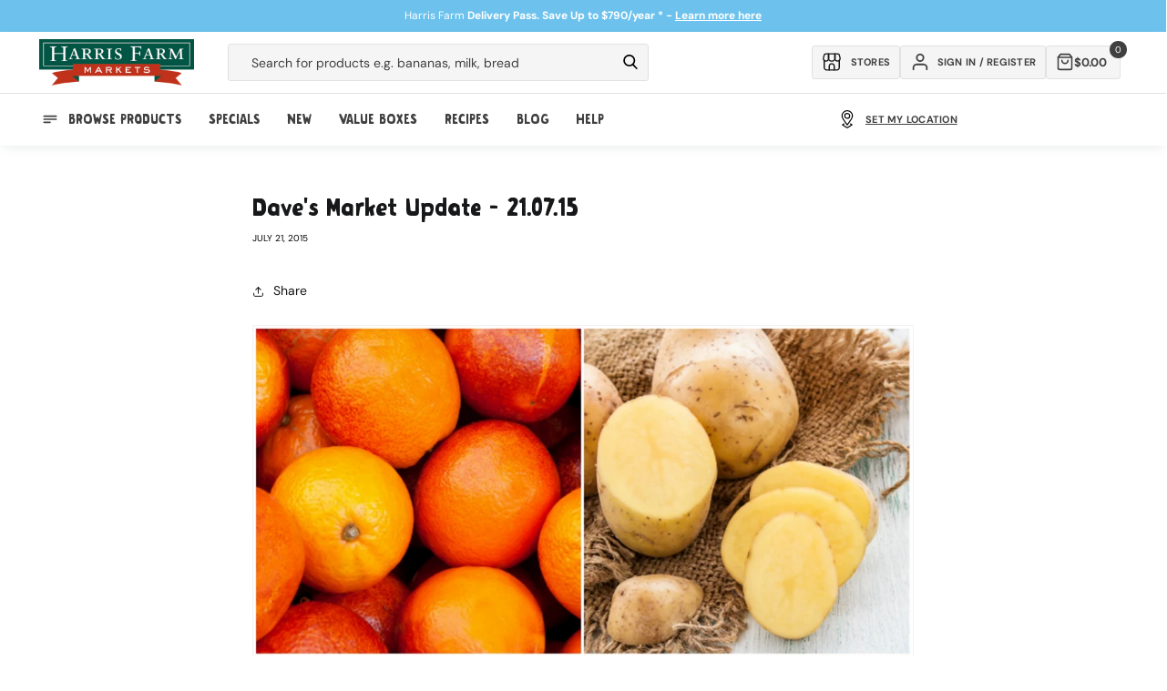

--- FILE ---
content_type: text/html; charset=utf-8
request_url: https://www.harrisfarm.com.au/blogs/daves-market-update/66513797-daves-market-update-21-07-15
body_size: 60332
content:
<!doctype html>
<html class="no-js" lang="en">
  <head>
    
    <script defer>
  let liquorDeliveryAvailable = localStorage.getItem("liquorDeliveryAvailable");

  // Check if the current page is the /pages/shop-online page
  if (window.location.pathname === '/pages/shop-online') {
    // Redirect to the /collections/online-specials page
    window.location.href = '/collections/online-specials';
  }
  if (window.location.pathname === '/blogs/promotions/delivery-pass') {
    // Redirect to the /collections/online-specials page
    window.location.href = '/pages/delivery-pass';
  }

  

  const storeMatrix = [
    {
      10: "Pennant Hills",
      11: "Meats Pennant Hills",
      24: "St Ives",
      28: "Mosman",
      32: "Willoughby",
      37: "Broadway",
      40: "Erina",
      44: "Orange",
      48: "Manly",
      49: "Mona Vale",
      51: "Bowral",
      52: "Cammeray",
      54: "Potts Point",
      56: "Boronia Park",
      57: "Bondi Beach",
      58: "Drummoyne",
      59: "Bathurst Concession",
      63: "Randwick",
      64: "Leichhardt",
      65: "Bondi Westfield",
      66: "Newcastle",
      67: "Lindfield",
      68: "Albury",
      69: "Rose Bay",
      70: "West End",
      73: "Online",
      74: "Isle of Capri",
      75: "Clayfield",
      76: "Lane Cove",
      77: "Dural",
      80: "Majura Park",
      84: "Redfern",
      85: "Marrickville",
      86: "Miranda",
      87: "Maroubra",
    },
  ];


  document.addEventListener('DOMContentLoaded', function() {

    if (liquorDeliveryAvailable == 'false') {
      document.body.classList.add('hide-alcohol');
    }

    

    document.body.classList.remove('theme-loading');

    

    

    

    const fadeInElements = document.querySelectorAll(".fade-in");
    fadeInElements.forEach(function (elements) {
      elements.classList.remove('fade-in');
    });

    if(localStorage.getItem('activeDelivery') === 'true') {
       document.body.classList.add('delivery-active');
    } else {
      $.cookie("picking_store", "76", { path: '/' });
    }

    // Check if the clickCollectSelected flag exists in localStorage
    if (localStorage.getItem('clickCollectSelected') === 'true') {
      // If the flag exists, add a class to the body
      document.body.classList.add('click-collect-active');

    } else {
      // If the flag doesn't exist, remove the class from the body
      document.body.classList.remove('click-collect-active');
    }
    if (localStorage.getItem('digitalProductsOnly') === 'true') {
      // If the flag exists, add a class to the body
      document.body.classList.add('digital-only-active');

    } else {
      // If the flag doesn't exist, remove the class from the body
      document.body.classList.remove('digital-only-active');
    }

    if (hideAlcohol === true) { // Replace 'condition' with your specific check
      document.body.classList.add('hide-alcohol');
    }
  });
</script>

    <style>
      .hide-alcohol .alcohol-link {
        display: none !important;
      }
    </style>
    <meta charset="utf-8">
    <meta http-equiv="X-UA-Compatible" content="IE=edge">
    <meta name="viewport" content="width=device-width, initial-scale=1, maximum-scale=1">
    <meta name="theme-color" content="">
    <link rel="canonical" href="https://www.harrisfarm.com.au/blogs/daves-market-update/66513797-daves-market-update-21-07-15">
    <link rel="preconnect" href="https://cdn.shopify.com" crossorigin>
    <style>
.go-cart-item__variant.cart-liquor-error {display: none;}
.hide-alcohol.liquor-active-cart .go-cart-item__variant.cart-liquor-error {display: block !important;width: 160px;left: -15px;top: 5px;font-size: 9px;}
  
  
.slider-button .icon {height: 1.75rem;}
.template-collection .rich-text-section-wrapper {height: 70px;}
.template-collection .rich-text-section-wrapper .rich-text {padding-bottom: 32px;}
iframe#preview-bar-iframe {display: none !important;}
.breadcrumb-section {height: 80px;}
.announcement-bar .page-width {display: flex;align-items: center;justify-content: center;height: 100%;}

.hide-alcohol .product-item[data-alcohol="yes"] .quick-add__submit,
.hide-alcohol .product-item[data-alcohol="yes"] .quick-add { display:none !important; }
.theme-loading.template-collection .multicolumn-list {background: #f9f9f9; border-radius: 0.6rem;}
.theme-loading .complementary-products__container, .theme-loading.template-collection .multicolumn-list .swiper-slide {opacity: 0; visibility: hidden;}
.theme-loading #loadMore, .cancel-delivery-wrapper {display:none;}
.delivery-active .cancel-delivery-wrapper {display: flex;}
.header-cart {height: 72px !important; background: #fff;}
.mobile-only {display: none;}
body .content-for-layout {min-height: calc(100vh);width: 100%;max-width: 1980px;margin: auto;padding-bottom: 200px;}
.template-collection .content-for-layout {min-height: calc(100vh)}
.shopify-section-group-footer-group {margin-top: -120px;z-index: 3;}
.template-index .content-for-layout 
.shopify-section .color-background-2,
.template-index .content-for-layout .shopify-section .color-background-1,
.template-index .content-for-layout .shopify-section .gradient {background: transparent;}
.template-index .content-for-layout {padding-bottom: 200px;background: url(https://cdn.shopify.com/s/files/1/0206/9470/files/Sky_V2.webp);}
.digital-only-active .cart-shipping__wrapper {display: none;}
.theme-loading .swiper-button-next, 
.theme-loading .swiper-button-prev {display:none;} 
.pagination__item--prev .icon {transform: rotate(360deg);height: 1.4rem;width: 1.4rem;}
.search__button .icon {height: 1.8rem;width: 1.8rem;}.delivery-edit-btn svg {width: 1.75rem;height: 1.75rem;}
.header__icon .icon, .submenu-link svg {height: 2rem;width: 2rem;}
.newsletter-form__button .icon {width: 1.5rem;}
.quick-add .js-go-cart-add-to-cart svg, 
.quick-add__submit svg {width: 1.6rem;height: 1.6rem;pointer-events: none;}
.collection-product__minus svg, 
.collection-product__plus svg {width: 1.2rem;height: 1.2rem;}
@media (min-width: 989px) {.search__input.field__input {min-width: 30rem;}}
@media (min-width: 1190px) {.search__input.field__input {min-width: 42rem;}}
@media (max-width: 1100px) {.cart-inner-wrapper {flex-direction: column;}cart-items {width: 100%;}cart-summary {width: 100%;margin-top: 1rem;}}
@media (max-width: 768px) {.header-cart__back a {background: transparent !important;padding-top: 10px !important;}.liquor-check-age {height: 230px !important}.header-cart {height: 60px !important;}}
.template-cart sticky-header {display: none !important;}
.breadcrumbs ul {padding: 0;line-height: 0;list-style: none;display: flex;font-size: 1.2rem;column-gap: 1rem;}
.breadcrumbs ul a {color: #000;text-decoration: none;text-transform: capitalize;}
.breadcrumbs ul li:after {content: "/";margin-left: 1rem;}
.breadcrumbs ul li:last-child:after {display: none;}
</style>
<link rel="icon" type="image/png" href="//www.harrisfarm.com.au/cdn/shop/files/favicon_3eac6530-65d7-4246-9407-a1942b7e1e23.png?crop=center&height=32&v=1722829961&width=32"><link rel="preconnect" href="https://fonts.shopifycdn.com" crossorigin><title>
      Dave&#39;s Market Update - 21.07.15 | Harris Farm Markets
</title>

    
      <meta name="description" content="Each week, our founder David Harris provides an update on what&#39;s going on in the fruit and veg market. Find out what needs to be in your shopping basket!">
    

    

<meta property="og:site_name" content="Harris Farm Markets">
<meta property="og:url" content="https://www.harrisfarm.com.au/blogs/daves-market-update/66513797-daves-market-update-21-07-15">
<meta property="og:title" content="Dave&#39;s Market Update - 21.07.15 | Harris Farm Markets">
<meta property="og:type" content="article">
<meta property="og:description" content="Each week, our founder David Harris provides an update on what&#39;s going on in the fruit and veg market. Find out what needs to be in your shopping basket!"><meta property="og:image" content="http://www.harrisfarm.com.au/cdn/shop/articles/marketupdatecirtus.jpg?v=1453101991">
  <meta property="og:image:secure_url" content="https://www.harrisfarm.com.au/cdn/shop/articles/marketupdatecirtus.jpg?v=1453101991">
  <meta property="og:image:width" content="700">
  <meta property="og:image:height" content="700"><meta name="twitter:card" content="summary_large_image">
<meta name="twitter:title" content="Dave&#39;s Market Update - 21.07.15 | Harris Farm Markets">
<meta name="twitter:description" content="Each week, our founder David Harris provides an update on what&#39;s going on in the fruit and veg market. Find out what needs to be in your shopping basket!">

    
    <script src="https://ajax.googleapis.com/ajax/libs/jquery/3.7.0/jquery.min.js"></script>
    <script
      src="https://cdnjs.cloudflare.com/ajax/libs/jquery-cookie/1.4.1/jquery.cookie.min.js"
      integrity="sha512-3j3VU6WC5rPQB4Ld1jnLV7Kd5xr+cq9avvhwqzbH/taCRNURoeEpoPBK9pDyeukwSxwRPJ8fDgvYXd6SkaZ2TA=="
      crossorigin="anonymous"
      referrerpolicy="no-referrer"
    ></script>
    <script src="//www.harrisfarm.com.au/cdn/shop/t/298/assets/constants.js?v=165488195745554878101727175423" defer="defer"></script>
    <script src="//www.harrisfarm.com.au/cdn/shop/t/298/assets/pubsub.js?v=2921868252632587581727175423" defer="defer"></script>
    <script src="//www.harrisfarm.com.au/cdn/shop/t/298/assets/global.js?v=45079305859742565001727175423" defer="defer"></script>
    <script src="//www.harrisfarm.com.au/cdn/shop/t/298/assets/swiper-bundle.min.js?v=87523828300258104001727175423" defer="defer"></script>
    <script src="//www.harrisfarm.com.au/cdn/shop/t/298/assets/cart.js?v=142896440013143304931764117631" defer="defer"></script>
    <script src="//www.harrisfarm.com.au/cdn/shop/t/298/assets/delivery-drawer-functions.js?v=167319055094880529631746508355" defer="defer"></script>
    <script src="//www.harrisfarm.com.au/cdn/shop/t/298/assets/product-card-data.js?v=96908284607770742361761705747" defer></script>
    <script src="//www.harrisfarm.com.au/cdn/shop/t/298/assets/theme-functions.js?v=108136620043565896011731035497" defer="defer"></script>
    <script defer="defer">
  var aws = 'apps.harrisfarm.com.au'; // New AWS Server
  var deliveryURL = '//' + aws + '/' + ((document.URL.indexOf('staging.harrisfarm.com.au') >= 0) ? 'delivery_staging' : 'delivery') + '/'; //Set delivery dir depending if in staging or not.
  var staffMember = false;
  var hideAlcohol = false;
  var hideAlcoholSelfElected = false;
  window.siteWideSettings = {
    customerVerified: false,
    cid: "",
    shopifySID: $.cookie('_shopify_s'),
    no_min_spend: false,
    serviceFeeProduct: 42581705359419
  };

  // Update properties based on conditions
  

  

  var shippingVariants = {
    
      
        "1281461448": 2500,
      
        "1281460044": 2400,
      
        "1281459204": 2300,
      
        "1281458000": 2200,
      
        "1281455524": 2100,
      
        "832037181": 2000,
      
        "832037185": 1900,
      
        "832037189": 1800,
      
        "832037193": 1700,
      
        "832037197": 1600,
      
        "832037201": 1500,
      
        "832037205": 1400,
      
        "832037209": 1300,
      
        "832037213": 1200,
      
        "832037217": 1100,
      
        "832037221": 1000,
      
        "832037225": 900,
      
        "832037229": 800,
      
        "832037233": 700,
      
        "832037237": 600,
      
        "832037241": 500,
      
        "832037245": 400,
      
        "832037249": 300,
      
        "832037253": 200,
      
        "832037257": 100,
      
        "832037261": 0,
      
        "40707691774011": 250,
      
        "40707692298299": 750,
      
        "40707692822587": 1250,
      
        "40872804548667": 999,
      
        "40872804843579": 1499,
      
        "40872805302331": 1999,
      
        "40872805957691": 1750,
      
        "42581810315323": 499,
      
    
      
        "42581705359419": 500,
      
    
  };

  var resetShippingVariant = {
    
      
        "1281461448": 0,
      
        "1281460044": 0,
      
        "1281459204": 0,
      
        "1281458000": 0,
      
        "1281455524": 0,
      
        "832037181": 0,
      
        "832037185": 0,
      
        "832037189": 0,
      
        "832037193": 0,
      
        "832037197": 0,
      
        "832037201": 0,
      
        "832037205": 0,
      
        "832037209": 0,
      
        "832037213": 0,
      
        "832037217": 0,
      
        "832037221": 0,
      
        "832037225": 0,
      
        "832037229": 0,
      
        "832037233": 0,
      
        "832037237": 0,
      
        "832037241": 0,
      
        "832037245": 0,
      
        "832037249": 0,
      
        "832037253": 0,
      
        "832037257": 0,
      
        "832037261": 0,
      
        "40707691774011": 0,
      
        "40707692298299": 0,
      
        "40707692822587": 0,
      
        "40872804548667": 0,
      
        "40872804843579": 0,
      
        "40872805302331": 0,
      
        "40872805957691": 0,
      
        "42581810315323": 0,
      
    
      
        "42581705359419": 0,
      
    
  };

  var failedPostCodeURL = '/pages/outside-delivery-area';

  var defaultAddressPostCode;

  

  
  
  if (window.location.pathname != '/challenge') {
    $.cookie('redirect_to', window.location.pathname, { expires: 365, path: '/' });
  }
  


  
  
  // Variable for promo count to know max random number
  var promotextcount = 0;

  //Set current state for product filtering.
  var currState = ($.cookie("curr_state")) ? $.cookie("curr_state") : "NSW";
</script>


    <script>window.performance && window.performance.mark && window.performance.mark('shopify.content_for_header.start');</script><meta name="google-site-verification" content="yqaB7Ce-gcVuILfai2tj_m6N7nrDNlgLShPfYIspZus">
<meta name="facebook-domain-verification" content="c2iwb9zgczy3dg8co0z7o73e8ypu1y">
<meta id="shopify-digital-wallet" name="shopify-digital-wallet" content="/2069470/digital_wallets/dialog">
<meta name="shopify-checkout-api-token" content="714d429c29d912bb73a3c22b17eacd58">
<meta id="in-context-paypal-metadata" data-shop-id="2069470" data-venmo-supported="false" data-environment="production" data-locale="en_US" data-paypal-v4="true" data-currency="AUD">
<link rel="alternate" type="application/atom+xml" title="Feed" href="/blogs/daves-market-update.atom" />
<script async="async" src="/checkouts/internal/preloads.js?locale=en-AU"></script>
<link rel="preconnect" href="https://shop.app" crossorigin="anonymous">
<script async="async" src="https://shop.app/checkouts/internal/preloads.js?locale=en-AU&shop_id=2069470" crossorigin="anonymous"></script>
<script id="apple-pay-shop-capabilities" type="application/json">{"shopId":2069470,"countryCode":"AU","currencyCode":"AUD","merchantCapabilities":["supports3DS"],"merchantId":"gid:\/\/shopify\/Shop\/2069470","merchantName":"Harris Farm Markets","requiredBillingContactFields":["postalAddress","email","phone"],"requiredShippingContactFields":["postalAddress","email","phone"],"shippingType":"shipping","supportedNetworks":["visa","masterCard","amex","jcb"],"total":{"type":"pending","label":"Harris Farm Markets","amount":"1.00"},"shopifyPaymentsEnabled":true,"supportsSubscriptions":true}</script>
<script id="shopify-features" type="application/json">{"accessToken":"714d429c29d912bb73a3c22b17eacd58","betas":["rich-media-storefront-analytics"],"domain":"www.harrisfarm.com.au","predictiveSearch":true,"shopId":2069470,"locale":"en"}</script>
<script>var Shopify = Shopify || {};
Shopify.shop = "harris-farm-direct.myshopify.com";
Shopify.locale = "en";
Shopify.currency = {"active":"AUD","rate":"1.0"};
Shopify.country = "AU";
Shopify.theme = {"name":"HF - default store ","id":127778848827,"schema_name":null,"schema_version":null,"theme_store_id":null,"role":"main"};
Shopify.theme.handle = "null";
Shopify.theme.style = {"id":null,"handle":null};
Shopify.cdnHost = "www.harrisfarm.com.au/cdn";
Shopify.routes = Shopify.routes || {};
Shopify.routes.root = "/";</script>
<script type="module">!function(o){(o.Shopify=o.Shopify||{}).modules=!0}(window);</script>
<script>!function(o){function n(){var o=[];function n(){o.push(Array.prototype.slice.apply(arguments))}return n.q=o,n}var t=o.Shopify=o.Shopify||{};t.loadFeatures=n(),t.autoloadFeatures=n()}(window);</script>
<script>
  window.ShopifyPay = window.ShopifyPay || {};
  window.ShopifyPay.apiHost = "shop.app\/pay";
  window.ShopifyPay.redirectState = null;
</script>
<script id="shop-js-analytics" type="application/json">{"pageType":"article"}</script>
<script defer="defer" async type="module" src="//www.harrisfarm.com.au/cdn/shopifycloud/shop-js/modules/v2/client.init-shop-cart-sync_D0dqhulL.en.esm.js"></script>
<script defer="defer" async type="module" src="//www.harrisfarm.com.au/cdn/shopifycloud/shop-js/modules/v2/chunk.common_CpVO7qML.esm.js"></script>
<script type="module">
  await import("//www.harrisfarm.com.au/cdn/shopifycloud/shop-js/modules/v2/client.init-shop-cart-sync_D0dqhulL.en.esm.js");
await import("//www.harrisfarm.com.au/cdn/shopifycloud/shop-js/modules/v2/chunk.common_CpVO7qML.esm.js");

  window.Shopify.SignInWithShop?.initShopCartSync?.({"fedCMEnabled":true,"windoidEnabled":true});

</script>
<script>
  window.Shopify = window.Shopify || {};
  if (!window.Shopify.featureAssets) window.Shopify.featureAssets = {};
  window.Shopify.featureAssets['shop-js'] = {"shop-cart-sync":["modules/v2/client.shop-cart-sync_D9bwt38V.en.esm.js","modules/v2/chunk.common_CpVO7qML.esm.js"],"init-fed-cm":["modules/v2/client.init-fed-cm_BJ8NPuHe.en.esm.js","modules/v2/chunk.common_CpVO7qML.esm.js"],"init-shop-email-lookup-coordinator":["modules/v2/client.init-shop-email-lookup-coordinator_pVrP2-kG.en.esm.js","modules/v2/chunk.common_CpVO7qML.esm.js"],"shop-cash-offers":["modules/v2/client.shop-cash-offers_CNh7FWN-.en.esm.js","modules/v2/chunk.common_CpVO7qML.esm.js","modules/v2/chunk.modal_DKF6x0Jh.esm.js"],"init-shop-cart-sync":["modules/v2/client.init-shop-cart-sync_D0dqhulL.en.esm.js","modules/v2/chunk.common_CpVO7qML.esm.js"],"init-windoid":["modules/v2/client.init-windoid_DaoAelzT.en.esm.js","modules/v2/chunk.common_CpVO7qML.esm.js"],"shop-toast-manager":["modules/v2/client.shop-toast-manager_1DND8Tac.en.esm.js","modules/v2/chunk.common_CpVO7qML.esm.js"],"pay-button":["modules/v2/client.pay-button_CFeQi1r6.en.esm.js","modules/v2/chunk.common_CpVO7qML.esm.js"],"shop-button":["modules/v2/client.shop-button_Ca94MDdQ.en.esm.js","modules/v2/chunk.common_CpVO7qML.esm.js"],"shop-login-button":["modules/v2/client.shop-login-button_DPYNfp1Z.en.esm.js","modules/v2/chunk.common_CpVO7qML.esm.js","modules/v2/chunk.modal_DKF6x0Jh.esm.js"],"avatar":["modules/v2/client.avatar_BTnouDA3.en.esm.js"],"shop-follow-button":["modules/v2/client.shop-follow-button_BMKh4nJE.en.esm.js","modules/v2/chunk.common_CpVO7qML.esm.js","modules/v2/chunk.modal_DKF6x0Jh.esm.js"],"init-customer-accounts-sign-up":["modules/v2/client.init-customer-accounts-sign-up_CJXi5kRN.en.esm.js","modules/v2/client.shop-login-button_DPYNfp1Z.en.esm.js","modules/v2/chunk.common_CpVO7qML.esm.js","modules/v2/chunk.modal_DKF6x0Jh.esm.js"],"init-shop-for-new-customer-accounts":["modules/v2/client.init-shop-for-new-customer-accounts_BoBxkgWu.en.esm.js","modules/v2/client.shop-login-button_DPYNfp1Z.en.esm.js","modules/v2/chunk.common_CpVO7qML.esm.js","modules/v2/chunk.modal_DKF6x0Jh.esm.js"],"init-customer-accounts":["modules/v2/client.init-customer-accounts_DCuDTzpR.en.esm.js","modules/v2/client.shop-login-button_DPYNfp1Z.en.esm.js","modules/v2/chunk.common_CpVO7qML.esm.js","modules/v2/chunk.modal_DKF6x0Jh.esm.js"],"checkout-modal":["modules/v2/client.checkout-modal_U_3e4VxF.en.esm.js","modules/v2/chunk.common_CpVO7qML.esm.js","modules/v2/chunk.modal_DKF6x0Jh.esm.js"],"lead-capture":["modules/v2/client.lead-capture_DEgn0Z8u.en.esm.js","modules/v2/chunk.common_CpVO7qML.esm.js","modules/v2/chunk.modal_DKF6x0Jh.esm.js"],"shop-login":["modules/v2/client.shop-login_CoM5QKZ_.en.esm.js","modules/v2/chunk.common_CpVO7qML.esm.js","modules/v2/chunk.modal_DKF6x0Jh.esm.js"],"payment-terms":["modules/v2/client.payment-terms_BmrqWn8r.en.esm.js","modules/v2/chunk.common_CpVO7qML.esm.js","modules/v2/chunk.modal_DKF6x0Jh.esm.js"]};
</script>
<script>(function() {
  var isLoaded = false;
  function asyncLoad() {
    if (isLoaded) return;
    isLoaded = true;
    var urls = ["https:\/\/d23dclunsivw3h.cloudfront.net\/redirect-app.js?shop=harris-farm-direct.myshopify.com"];
    for (var i = 0; i < urls.length; i++) {
      var s = document.createElement('script');
      s.type = 'text/javascript';
      s.async = true;
      s.src = urls[i];
      var x = document.getElementsByTagName('script')[0];
      x.parentNode.insertBefore(s, x);
    }
  };
  if(window.attachEvent) {
    window.attachEvent('onload', asyncLoad);
  } else {
    window.addEventListener('load', asyncLoad, false);
  }
})();</script>
<script id="__st">var __st={"a":2069470,"offset":39600,"reqid":"49b12390-c3cf-4627-8917-02dc6979a21d-1765337175","pageurl":"www.harrisfarm.com.au\/blogs\/daves-market-update\/66513797-daves-market-update-21-07-15","s":"articles-66513797","u":"bbbf4235eb5c","p":"article","rtyp":"article","rid":66513797};</script>
<script>window.ShopifyPaypalV4VisibilityTracking = true;</script>
<script id="captcha-bootstrap">!function(){'use strict';const t='contact',e='account',n='new_comment',o=[[t,t],['blogs',n],['comments',n],[t,'customer']],c=[[e,'customer_login'],[e,'guest_login'],[e,'recover_customer_password'],[e,'create_customer']],r=t=>t.map((([t,e])=>`form[action*='/${t}']:not([data-nocaptcha='true']) input[name='form_type'][value='${e}']`)).join(','),a=t=>()=>t?[...document.querySelectorAll(t)].map((t=>t.form)):[];function s(){const t=[...o],e=r(t);return a(e)}const i='password',u='form_key',d=['recaptcha-v3-token','g-recaptcha-response','h-captcha-response',i],f=()=>{try{return window.sessionStorage}catch{return}},m='__shopify_v',_=t=>t.elements[u];function p(t,e,n=!1){try{const o=window.sessionStorage,c=JSON.parse(o.getItem(e)),{data:r}=function(t){const{data:e,action:n}=t;return t[m]||n?{data:e,action:n}:{data:t,action:n}}(c);for(const[e,n]of Object.entries(r))t.elements[e]&&(t.elements[e].value=n);n&&o.removeItem(e)}catch(o){console.error('form repopulation failed',{error:o})}}const l='form_type',E='cptcha';function T(t){t.dataset[E]=!0}const w=window,h=w.document,L='Shopify',v='ce_forms',y='captcha';let A=!1;((t,e)=>{const n=(g='f06e6c50-85a8-45c8-87d0-21a2b65856fe',I='https://cdn.shopify.com/shopifycloud/storefront-forms-hcaptcha/ce_storefront_forms_captcha_hcaptcha.v1.5.2.iife.js',D={infoText:'Protected by hCaptcha',privacyText:'Privacy',termsText:'Terms'},(t,e,n)=>{const o=w[L][v],c=o.bindForm;if(c)return c(t,g,e,D).then(n);var r;o.q.push([[t,g,e,D],n]),r=I,A||(h.body.append(Object.assign(h.createElement('script'),{id:'captcha-provider',async:!0,src:r})),A=!0)});var g,I,D;w[L]=w[L]||{},w[L][v]=w[L][v]||{},w[L][v].q=[],w[L][y]=w[L][y]||{},w[L][y].protect=function(t,e){n(t,void 0,e),T(t)},Object.freeze(w[L][y]),function(t,e,n,w,h,L){const[v,y,A,g]=function(t,e,n){const i=e?o:[],u=t?c:[],d=[...i,...u],f=r(d),m=r(i),_=r(d.filter((([t,e])=>n.includes(e))));return[a(f),a(m),a(_),s()]}(w,h,L),I=t=>{const e=t.target;return e instanceof HTMLFormElement?e:e&&e.form},D=t=>v().includes(t);t.addEventListener('submit',(t=>{const e=I(t);if(!e)return;const n=D(e)&&!e.dataset.hcaptchaBound&&!e.dataset.recaptchaBound,o=_(e),c=g().includes(e)&&(!o||!o.value);(n||c)&&t.preventDefault(),c&&!n&&(function(t){try{if(!f())return;!function(t){const e=f();if(!e)return;const n=_(t);if(!n)return;const o=n.value;o&&e.removeItem(o)}(t);const e=Array.from(Array(32),(()=>Math.random().toString(36)[2])).join('');!function(t,e){_(t)||t.append(Object.assign(document.createElement('input'),{type:'hidden',name:u})),t.elements[u].value=e}(t,e),function(t,e){const n=f();if(!n)return;const o=[...t.querySelectorAll(`input[type='${i}']`)].map((({name:t})=>t)),c=[...d,...o],r={};for(const[a,s]of new FormData(t).entries())c.includes(a)||(r[a]=s);n.setItem(e,JSON.stringify({[m]:1,action:t.action,data:r}))}(t,e)}catch(e){console.error('failed to persist form',e)}}(e),e.submit())}));const S=(t,e)=>{t&&!t.dataset[E]&&(n(t,e.some((e=>e===t))),T(t))};for(const o of['focusin','change'])t.addEventListener(o,(t=>{const e=I(t);D(e)&&S(e,y())}));const B=e.get('form_key'),M=e.get(l),P=B&&M;t.addEventListener('DOMContentLoaded',(()=>{const t=y();if(P)for(const e of t)e.elements[l].value===M&&p(e,B);[...new Set([...A(),...v().filter((t=>'true'===t.dataset.shopifyCaptcha))])].forEach((e=>S(e,t)))}))}(h,new URLSearchParams(w.location.search),n,t,e,['guest_login'])})(!0,!1)}();</script>
<script integrity="sha256-52AcMU7V7pcBOXWImdc/TAGTFKeNjmkeM1Pvks/DTgc=" data-source-attribution="shopify.loadfeatures" defer="defer" src="//www.harrisfarm.com.au/cdn/shopifycloud/storefront/assets/storefront/load_feature-81c60534.js" crossorigin="anonymous"></script>
<script crossorigin="anonymous" defer="defer" src="//www.harrisfarm.com.au/cdn/shopifycloud/storefront/assets/shopify_pay/storefront-65b4c6d7.js?v=20250812"></script>
<script data-source-attribution="shopify.dynamic_checkout.dynamic.init">var Shopify=Shopify||{};Shopify.PaymentButton=Shopify.PaymentButton||{isStorefrontPortableWallets:!0,init:function(){window.Shopify.PaymentButton.init=function(){};var t=document.createElement("script");t.src="https://www.harrisfarm.com.au/cdn/shopifycloud/portable-wallets/latest/portable-wallets.en.js",t.type="module",document.head.appendChild(t)}};
</script>
<script data-source-attribution="shopify.dynamic_checkout.buyer_consent">
  function portableWalletsHideBuyerConsent(e){var t=document.getElementById("shopify-buyer-consent"),n=document.getElementById("shopify-subscription-policy-button");t&&n&&(t.classList.add("hidden"),t.setAttribute("aria-hidden","true"),n.removeEventListener("click",e))}function portableWalletsShowBuyerConsent(e){var t=document.getElementById("shopify-buyer-consent"),n=document.getElementById("shopify-subscription-policy-button");t&&n&&(t.classList.remove("hidden"),t.removeAttribute("aria-hidden"),n.addEventListener("click",e))}window.Shopify?.PaymentButton&&(window.Shopify.PaymentButton.hideBuyerConsent=portableWalletsHideBuyerConsent,window.Shopify.PaymentButton.showBuyerConsent=portableWalletsShowBuyerConsent);
</script>
<script data-source-attribution="shopify.dynamic_checkout.cart.bootstrap">document.addEventListener("DOMContentLoaded",(function(){function t(){return document.querySelector("shopify-accelerated-checkout-cart, shopify-accelerated-checkout")}if(t())Shopify.PaymentButton.init();else{new MutationObserver((function(e,n){t()&&(Shopify.PaymentButton.init(),n.disconnect())})).observe(document.body,{childList:!0,subtree:!0})}}));
</script>
<link id="shopify-accelerated-checkout-styles" rel="stylesheet" media="screen" href="https://www.harrisfarm.com.au/cdn/shopifycloud/portable-wallets/latest/accelerated-checkout-backwards-compat.css" crossorigin="anonymous">
<style id="shopify-accelerated-checkout-cart">
        #shopify-buyer-consent {
  margin-top: 1em;
  display: inline-block;
  width: 100%;
}

#shopify-buyer-consent.hidden {
  display: none;
}

#shopify-subscription-policy-button {
  background: none;
  border: none;
  padding: 0;
  text-decoration: underline;
  font-size: inherit;
  cursor: pointer;
}

#shopify-subscription-policy-button::before {
  box-shadow: none;
}

      </style>
<script id="sections-script" data-sections="header,footer" defer="defer" src="//www.harrisfarm.com.au/cdn/shop/t/298/compiled_assets/scripts.js?104427"></script>
<script>window.performance && window.performance.mark && window.performance.mark('shopify.content_for_header.end');</script>


    <style data-shopify>
      @font-face {
  font-family: "DM Sans";
  font-weight: 400;
  font-style: normal;
  font-display: swap;
  src: url("//www.harrisfarm.com.au/cdn/fonts/dm_sans/dmsans_n4.ec80bd4dd7e1a334c969c265873491ae56018d72.woff2") format("woff2"),
       url("//www.harrisfarm.com.au/cdn/fonts/dm_sans/dmsans_n4.87bdd914d8a61247b911147ae68e754d695c58a6.woff") format("woff");
}

      @font-face {
  font-family: "DM Sans";
  font-weight: 700;
  font-style: normal;
  font-display: swap;
  src: url("//www.harrisfarm.com.au/cdn/fonts/dm_sans/dmsans_n7.97e21d81502002291ea1de8aefb79170c6946ce5.woff2") format("woff2"),
       url("//www.harrisfarm.com.au/cdn/fonts/dm_sans/dmsans_n7.af5c214f5116410ca1d53a2090665620e78e2e1b.woff") format("woff");
}

      @font-face {
  font-family: "DM Sans";
  font-weight: 400;
  font-style: italic;
  font-display: swap;
  src: url("//www.harrisfarm.com.au/cdn/fonts/dm_sans/dmsans_i4.b8fe05e69ee95d5a53155c346957d8cbf5081c1a.woff2") format("woff2"),
       url("//www.harrisfarm.com.au/cdn/fonts/dm_sans/dmsans_i4.403fe28ee2ea63e142575c0aa47684d65f8c23a0.woff") format("woff");
}

      @font-face {
  font-family: "DM Sans";
  font-weight: 700;
  font-style: italic;
  font-display: swap;
  src: url("//www.harrisfarm.com.au/cdn/fonts/dm_sans/dmsans_i7.52b57f7d7342eb7255084623d98ab83fd96e7f9b.woff2") format("woff2"),
       url("//www.harrisfarm.com.au/cdn/fonts/dm_sans/dmsans_i7.d5e14ef18a1d4a8ce78a4187580b4eb1759c2eda.woff") format("woff");
}

      @font-face {
  font-family: "DM Sans";
  font-weight: 400;
  font-style: normal;
  font-display: swap;
  src: url("//www.harrisfarm.com.au/cdn/fonts/dm_sans/dmsans_n4.ec80bd4dd7e1a334c969c265873491ae56018d72.woff2") format("woff2"),
       url("//www.harrisfarm.com.au/cdn/fonts/dm_sans/dmsans_n4.87bdd914d8a61247b911147ae68e754d695c58a6.woff") format("woff");
}


      :root {
        --font-body-family: "DM Sans", sans-serif;
        --font-body-style: normal;
        --font-body-weight: 400;
        --font-body-weight-bold: 700;

        --navigation-scale: 18;
        --font-heading-family: 'Graphen', sans-serif;
        --font-heading-style: normal;
        --font-heading-weight: 400;

        --font-body-scale: 1.0;
        --font-heading-scale: 1.0;

        --color-base-text: 23, 24, 25;
        --color-shadow: 23, 24, 25;
        --color-base-background-1: 255, 255, 255;
        --color-base-background-2: 245, 245, 245;
        --color-base-solid-button-labels: 23, 24, 25;
        --color-base-outline-button-labels: 23, 24, 25;
        --color-base-accent-1: 75, 160, 33;
        --color-base-accent-2: 162, 211, 241;
        --payment-terms-background-color: #ffffff;

        --gradient-base-background-1: #ffffff;
        --gradient-base-background-2: #f5f5f5;
        --gradient-base-accent-1: #4ba021;
        --gradient-base-accent-2: #a2d3f1;

        --media-padding: px;
        --media-border-opacity: 0.05;
        --media-border-width: 1px;
        --media-radius: 0px;
        --media-shadow-opacity: 0.0;
        --media-shadow-horizontal-offset: 0px;
        --media-shadow-vertical-offset: 4px;
        --media-shadow-blur-radius: 5px;
        --media-shadow-visible: 0;

        --page-width: 140rem;
        --page-width-margin: 0rem;

        --product-card-image-padding: 0.0rem;
        --product-card-corner-radius: 0.4rem;
        --product-card-text-alignment: left;
        --product-card-border-width: 0.0rem;
        --product-card-border-opacity: 0.1;
        --product-card-shadow-opacity: 0.0;
        --product-card-shadow-visible: 0;
        --product-card-shadow-horizontal-offset: 0.0rem;
        --product-card-shadow-vertical-offset: 0.4rem;
        --product-card-shadow-blur-radius: 0.5rem;

        --collection-card-image-padding: 0.0rem;
        --collection-card-corner-radius: 0.4rem;
        --collection-card-text-alignment: left;
        --collection-card-border-width: 0.0rem;
        --collection-card-border-opacity: 0.1;
        --collection-card-shadow-opacity: 0.0;
        --collection-card-shadow-visible: 0;
        --collection-card-shadow-horizontal-offset: 0.0rem;
        --collection-card-shadow-vertical-offset: 0.4rem;
        --collection-card-shadow-blur-radius: 0.5rem;

        --blog-card-image-padding: 0.0rem;
        --blog-card-corner-radius: 0.0rem;
        --blog-card-text-alignment: left;
        --blog-card-border-width: 0.0rem;
        --blog-card-border-opacity: 0.1;
        --blog-card-shadow-opacity: 0.0;
        --blog-card-shadow-visible: 0;
        --blog-card-shadow-horizontal-offset: 0.0rem;
        --blog-card-shadow-vertical-offset: 0.4rem;
        --blog-card-shadow-blur-radius: 0.5rem;

        --badge-corner-radius: 4.0rem;

        --popup-border-width: 1px;
        --popup-border-opacity: 0.1;
        --popup-corner-radius: 0px;
        --popup-shadow-opacity: 0.0;
        --popup-shadow-horizontal-offset: 0px;
        --popup-shadow-vertical-offset: 4px;
        --popup-shadow-blur-radius: 5px;

        --drawer-border-width: 1px;
        --drawer-border-opacity: 0.1;
        --drawer-shadow-opacity: 0.0;
        --drawer-shadow-horizontal-offset: 0px;
        --drawer-shadow-vertical-offset: 4px;
        --drawer-shadow-blur-radius: 5px;

        --spacing-sections-desktop: 0px;
        --spacing-sections-mobile: 0px;

        --grid-desktop-vertical-spacing: 8px;
        --grid-desktop-horizontal-spacing: 8px;
        --grid-mobile-vertical-spacing: 4px;
        --grid-mobile-horizontal-spacing: 4px;

        --text-boxes-border-opacity: 0.1;
        --text-boxes-border-width: 0px;
        --text-boxes-radius: 0px;
        --text-boxes-shadow-opacity: 0.0;
        --text-boxes-shadow-visible: 0;
        --text-boxes-shadow-horizontal-offset: 0px;
        --text-boxes-shadow-vertical-offset: 4px;
        --text-boxes-shadow-blur-radius: 5px;

        --buttons-radius: 0px;
        --buttons-radius-outset: 0px;
        --buttons-border-width: 1px;
        --buttons-border-opacity: 1.0;
        --buttons-shadow-opacity: 0.0;
        --buttons-shadow-visible: 0;
        --buttons-shadow-horizontal-offset: 0px;
        --buttons-shadow-vertical-offset: 4px;
        --buttons-shadow-blur-radius: 5px;
        --buttons-border-offset: 0px;

        --inputs-radius: 4px;
        --inputs-border-width: 1px;
        --inputs-border-opacity: 0.55;
        --inputs-shadow-opacity: 0.0;
        --inputs-shadow-horizontal-offset: 0px;
        --inputs-margin-offset: 0px;
        --inputs-shadow-vertical-offset: 4px;
        --inputs-shadow-blur-radius: 5px;
        --inputs-radius-outset: 5px;

        --variant-pills-radius: 0px;
        --variant-pills-border-width: 1px;
        --variant-pills-border-opacity: 0.35;
        --variant-pills-shadow-opacity: 0.0;
        --variant-pills-shadow-horizontal-offset: 0px;
        --variant-pills-shadow-vertical-offset: 2px;
        --variant-pills-shadow-blur-radius: 5px;
      }

      *,
      *::before,
      *::after {
        box-sizing: inherit;
      }

      html {
        box-sizing: border-box;
        font-size: calc(var(--font-body-scale) * 62.5%);
        height: 100%;
      }

      body {
        display: grid;
        grid-template-rows: auto auto 1fr auto;
        grid-template-columns: 100%;
        min-height: 100%;
        margin: 0;
        font-size: 1.3rem;
        letter-spacing: 0;
        line-height: calc(1 + 0.8 / var(--font-body-scale));
        font-family: var(--font-body-family);
        font-style: var(--font-body-style);
        font-weight: var(--font-body-weight);
      }

      @media screen and (min-width: 750px) {
        body {
          font-size: 1.4rem;
        }
      }
    </style>

    <link href="//www.harrisfarm.com.au/cdn/shop/t/298/assets/base.css?v=3240608291573509191761620039" rel="stylesheet" type="text/css" media="all" />
    <link href="//www.harrisfarm.com.au/cdn/shop/t/298/assets/fonts.css?v=155410151154043225341727175423" rel="stylesheet" type="text/css" media="all" />
    <link href="//www.harrisfarm.com.au/cdn/shop/t/298/assets/swiper-bundle.min.css?v=67962573011478450251727175423" rel="stylesheet" type="text/css" media="all" />
<link rel="preload" as="font" href="//www.harrisfarm.com.au/cdn/fonts/dm_sans/dmsans_n4.ec80bd4dd7e1a334c969c265873491ae56018d72.woff2" type="font/woff2" crossorigin><link rel="preload" as="font" href="//www.harrisfarm.com.au/cdn/fonts/dm_sans/dmsans_n4.ec80bd4dd7e1a334c969c265873491ae56018d72.woff2" type="font/woff2" crossorigin><link
        rel="stylesheet"
        href="//www.harrisfarm.com.au/cdn/shop/t/298/assets/component-predictive-search.css?v=36688746185916195071727175423"
        media="print"
        onload="this.media='all'"
      ><script>
      document.documentElement.className = document.documentElement.className.replace('no-js', 'js');
      if (Shopify.designMode) {
        document.documentElement.classList.add('shopify-design-mode');
      }
    </script>
    <script defer="defer">
      const productsInCart = [];
      
    </script>
    <!-- Google Tag Manager -->
    <script>
      (function (w, d, s, l, i) {
        w[l] = w[l] || [];
        w[l].push({ 'gtm.start': new Date().getTime(), event: 'gtm.js' });
        var f = d.getElementsByTagName(s)[0],
          j = d.createElement(s),
          dl = l != 'dataLayer' ? '&l=' + l : '';
        j.async = true;
        j.src = 'https://www.googletagmanager.com/gtm.js?id=' + i + dl;
        f.parentNode.insertBefore(j, f);
      })(window, document, 'script', 'dataLayer', 'GTM-TS6L2V');
    </script>
    <!-- End Google Tag Manager -->
  <!-- BEGIN app block: shopify://apps/klaviyo-email-marketing-sms/blocks/klaviyo-onsite-embed/2632fe16-c075-4321-a88b-50b567f42507 -->












  <script async src="https://static.klaviyo.com/onsite/js/Xbyprx/klaviyo.js?company_id=Xbyprx"></script>
  <script>!function(){if(!window.klaviyo){window._klOnsite=window._klOnsite||[];try{window.klaviyo=new Proxy({},{get:function(n,i){return"push"===i?function(){var n;(n=window._klOnsite).push.apply(n,arguments)}:function(){for(var n=arguments.length,o=new Array(n),w=0;w<n;w++)o[w]=arguments[w];var t="function"==typeof o[o.length-1]?o.pop():void 0,e=new Promise((function(n){window._klOnsite.push([i].concat(o,[function(i){t&&t(i),n(i)}]))}));return e}}})}catch(n){window.klaviyo=window.klaviyo||[],window.klaviyo.push=function(){var n;(n=window._klOnsite).push.apply(n,arguments)}}}}();</script>

  




  <script>
    window.klaviyoReviewsProductDesignMode = false
  </script>







<!-- END app block --><link href="https://monorail-edge.shopifysvc.com" rel="dns-prefetch">
<script>(function(){if ("sendBeacon" in navigator && "performance" in window) {try {var session_token_from_headers = performance.getEntriesByType('navigation')[0].serverTiming.find(x => x.name == '_s').description;} catch {var session_token_from_headers = undefined;}var session_cookie_matches = document.cookie.match(/_shopify_s=([^;]*)/);var session_token_from_cookie = session_cookie_matches && session_cookie_matches.length === 2 ? session_cookie_matches[1] : "";var session_token = session_token_from_headers || session_token_from_cookie || "";function handle_abandonment_event(e) {var entries = performance.getEntries().filter(function(entry) {return /monorail-edge.shopifysvc.com/.test(entry.name);});if (!window.abandonment_tracked && entries.length === 0) {window.abandonment_tracked = true;var currentMs = Date.now();var navigation_start = performance.timing.navigationStart;var payload = {shop_id: 2069470,url: window.location.href,navigation_start,duration: currentMs - navigation_start,session_token,page_type: "article"};window.navigator.sendBeacon("https://monorail-edge.shopifysvc.com/v1/produce", JSON.stringify({schema_id: "online_store_buyer_site_abandonment/1.1",payload: payload,metadata: {event_created_at_ms: currentMs,event_sent_at_ms: currentMs}}));}}window.addEventListener('pagehide', handle_abandonment_event);}}());</script>
<script id="web-pixels-manager-setup">(function e(e,d,r,n,o){if(void 0===o&&(o={}),!Boolean(null===(a=null===(i=window.Shopify)||void 0===i?void 0:i.analytics)||void 0===a?void 0:a.replayQueue)){var i,a;window.Shopify=window.Shopify||{};var t=window.Shopify;t.analytics=t.analytics||{};var s=t.analytics;s.replayQueue=[],s.publish=function(e,d,r){return s.replayQueue.push([e,d,r]),!0};try{self.performance.mark("wpm:start")}catch(e){}var l=function(){var e={modern:/Edge?\/(1{2}[4-9]|1[2-9]\d|[2-9]\d{2}|\d{4,})\.\d+(\.\d+|)|Firefox\/(1{2}[4-9]|1[2-9]\d|[2-9]\d{2}|\d{4,})\.\d+(\.\d+|)|Chrom(ium|e)\/(9{2}|\d{3,})\.\d+(\.\d+|)|(Maci|X1{2}).+ Version\/(15\.\d+|(1[6-9]|[2-9]\d|\d{3,})\.\d+)([,.]\d+|)( \(\w+\)|)( Mobile\/\w+|) Safari\/|Chrome.+OPR\/(9{2}|\d{3,})\.\d+\.\d+|(CPU[ +]OS|iPhone[ +]OS|CPU[ +]iPhone|CPU IPhone OS|CPU iPad OS)[ +]+(15[._]\d+|(1[6-9]|[2-9]\d|\d{3,})[._]\d+)([._]\d+|)|Android:?[ /-](13[3-9]|1[4-9]\d|[2-9]\d{2}|\d{4,})(\.\d+|)(\.\d+|)|Android.+Firefox\/(13[5-9]|1[4-9]\d|[2-9]\d{2}|\d{4,})\.\d+(\.\d+|)|Android.+Chrom(ium|e)\/(13[3-9]|1[4-9]\d|[2-9]\d{2}|\d{4,})\.\d+(\.\d+|)|SamsungBrowser\/([2-9]\d|\d{3,})\.\d+/,legacy:/Edge?\/(1[6-9]|[2-9]\d|\d{3,})\.\d+(\.\d+|)|Firefox\/(5[4-9]|[6-9]\d|\d{3,})\.\d+(\.\d+|)|Chrom(ium|e)\/(5[1-9]|[6-9]\d|\d{3,})\.\d+(\.\d+|)([\d.]+$|.*Safari\/(?![\d.]+ Edge\/[\d.]+$))|(Maci|X1{2}).+ Version\/(10\.\d+|(1[1-9]|[2-9]\d|\d{3,})\.\d+)([,.]\d+|)( \(\w+\)|)( Mobile\/\w+|) Safari\/|Chrome.+OPR\/(3[89]|[4-9]\d|\d{3,})\.\d+\.\d+|(CPU[ +]OS|iPhone[ +]OS|CPU[ +]iPhone|CPU IPhone OS|CPU iPad OS)[ +]+(10[._]\d+|(1[1-9]|[2-9]\d|\d{3,})[._]\d+)([._]\d+|)|Android:?[ /-](13[3-9]|1[4-9]\d|[2-9]\d{2}|\d{4,})(\.\d+|)(\.\d+|)|Mobile Safari.+OPR\/([89]\d|\d{3,})\.\d+\.\d+|Android.+Firefox\/(13[5-9]|1[4-9]\d|[2-9]\d{2}|\d{4,})\.\d+(\.\d+|)|Android.+Chrom(ium|e)\/(13[3-9]|1[4-9]\d|[2-9]\d{2}|\d{4,})\.\d+(\.\d+|)|Android.+(UC? ?Browser|UCWEB|U3)[ /]?(15\.([5-9]|\d{2,})|(1[6-9]|[2-9]\d|\d{3,})\.\d+)\.\d+|SamsungBrowser\/(5\.\d+|([6-9]|\d{2,})\.\d+)|Android.+MQ{2}Browser\/(14(\.(9|\d{2,})|)|(1[5-9]|[2-9]\d|\d{3,})(\.\d+|))(\.\d+|)|K[Aa][Ii]OS\/(3\.\d+|([4-9]|\d{2,})\.\d+)(\.\d+|)/},d=e.modern,r=e.legacy,n=navigator.userAgent;return n.match(d)?"modern":n.match(r)?"legacy":"unknown"}(),u="modern"===l?"modern":"legacy",c=(null!=n?n:{modern:"",legacy:""})[u],f=function(e){return[e.baseUrl,"/wpm","/b",e.hashVersion,"modern"===e.buildTarget?"m":"l",".js"].join("")}({baseUrl:d,hashVersion:r,buildTarget:u}),m=function(e){var d=e.version,r=e.bundleTarget,n=e.surface,o=e.pageUrl,i=e.monorailEndpoint;return{emit:function(e){var a=e.status,t=e.errorMsg,s=(new Date).getTime(),l=JSON.stringify({metadata:{event_sent_at_ms:s},events:[{schema_id:"web_pixels_manager_load/3.1",payload:{version:d,bundle_target:r,page_url:o,status:a,surface:n,error_msg:t},metadata:{event_created_at_ms:s}}]});if(!i)return console&&console.warn&&console.warn("[Web Pixels Manager] No Monorail endpoint provided, skipping logging."),!1;try{return self.navigator.sendBeacon.bind(self.navigator)(i,l)}catch(e){}var u=new XMLHttpRequest;try{return u.open("POST",i,!0),u.setRequestHeader("Content-Type","text/plain"),u.send(l),!0}catch(e){return console&&console.warn&&console.warn("[Web Pixels Manager] Got an unhandled error while logging to Monorail."),!1}}}}({version:r,bundleTarget:l,surface:e.surface,pageUrl:self.location.href,monorailEndpoint:e.monorailEndpoint});try{o.browserTarget=l,function(e){var d=e.src,r=e.async,n=void 0===r||r,o=e.onload,i=e.onerror,a=e.sri,t=e.scriptDataAttributes,s=void 0===t?{}:t,l=document.createElement("script"),u=document.querySelector("head"),c=document.querySelector("body");if(l.async=n,l.src=d,a&&(l.integrity=a,l.crossOrigin="anonymous"),s)for(var f in s)if(Object.prototype.hasOwnProperty.call(s,f))try{l.dataset[f]=s[f]}catch(e){}if(o&&l.addEventListener("load",o),i&&l.addEventListener("error",i),u)u.appendChild(l);else{if(!c)throw new Error("Did not find a head or body element to append the script");c.appendChild(l)}}({src:f,async:!0,onload:function(){if(!function(){var e,d;return Boolean(null===(d=null===(e=window.Shopify)||void 0===e?void 0:e.analytics)||void 0===d?void 0:d.initialized)}()){var d=window.webPixelsManager.init(e)||void 0;if(d){var r=window.Shopify.analytics;r.replayQueue.forEach((function(e){var r=e[0],n=e[1],o=e[2];d.publishCustomEvent(r,n,o)})),r.replayQueue=[],r.publish=d.publishCustomEvent,r.visitor=d.visitor,r.initialized=!0}}},onerror:function(){return m.emit({status:"failed",errorMsg:"".concat(f," has failed to load")})},sri:function(e){var d=/^sha384-[A-Za-z0-9+/=]+$/;return"string"==typeof e&&d.test(e)}(c)?c:"",scriptDataAttributes:o}),m.emit({status:"loading"})}catch(e){m.emit({status:"failed",errorMsg:(null==e?void 0:e.message)||"Unknown error"})}}})({shopId: 2069470,storefrontBaseUrl: "https://www.harrisfarm.com.au",extensionsBaseUrl: "https://extensions.shopifycdn.com/cdn/shopifycloud/web-pixels-manager",monorailEndpoint: "https://monorail-edge.shopifysvc.com/unstable/produce_batch",surface: "storefront-renderer",enabledBetaFlags: ["2dca8a86"],webPixelsConfigList: [{"id":"932020283","configuration":"{\"accountID\":\"Xbyprx\",\"webPixelConfig\":\"eyJlbmFibGVBZGRlZFRvQ2FydEV2ZW50cyI6IHRydWV9\"}","eventPayloadVersion":"v1","runtimeContext":"STRICT","scriptVersion":"38467485f3310bb99134344dc061e3c4","type":"APP","apiClientId":123074,"privacyPurposes":["ANALYTICS","MARKETING"],"dataSharingAdjustments":{"protectedCustomerApprovalScopes":["read_customer_address","read_customer_email","read_customer_name","read_customer_personal_data","read_customer_phone"]}},{"id":"255787067","configuration":"{\"config\":\"{\\\"google_tag_ids\\\":[\\\"G-CZJZBQQ1HK\\\"],\\\"target_country\\\":\\\"AU\\\",\\\"gtag_events\\\":[{\\\"type\\\":\\\"begin_checkout\\\",\\\"action_label\\\":\\\"G-CZJZBQQ1HK\\\"},{\\\"type\\\":\\\"search\\\",\\\"action_label\\\":\\\"G-CZJZBQQ1HK\\\"},{\\\"type\\\":\\\"view_item\\\",\\\"action_label\\\":\\\"G-CZJZBQQ1HK\\\"},{\\\"type\\\":\\\"purchase\\\",\\\"action_label\\\":\\\"G-CZJZBQQ1HK\\\"},{\\\"type\\\":\\\"page_view\\\",\\\"action_label\\\":\\\"G-CZJZBQQ1HK\\\"},{\\\"type\\\":\\\"add_payment_info\\\",\\\"action_label\\\":\\\"G-CZJZBQQ1HK\\\"},{\\\"type\\\":\\\"add_to_cart\\\",\\\"action_label\\\":\\\"G-CZJZBQQ1HK\\\"}],\\\"enable_monitoring_mode\\\":false}\"}","eventPayloadVersion":"v1","runtimeContext":"OPEN","scriptVersion":"b2a88bafab3e21179ed38636efcd8a93","type":"APP","apiClientId":1780363,"privacyPurposes":[],"dataSharingAdjustments":{"protectedCustomerApprovalScopes":["read_customer_address","read_customer_email","read_customer_name","read_customer_personal_data","read_customer_phone"]}},{"id":"205258811","configuration":"{\"campaignID\":\"27210\",\"externalExecutionURL\":\"https:\/\/engine.saasler.com\/api\/v1\/webhook_executions\/802006b31c22d4550ad073909b76a3d0\"}","eventPayloadVersion":"v1","runtimeContext":"STRICT","scriptVersion":"d89aa9260a7e3daa33c6dca1e641a0ca","type":"APP","apiClientId":3546795,"privacyPurposes":[],"dataSharingAdjustments":{"protectedCustomerApprovalScopes":["read_customer_email","read_customer_personal_data"]}},{"id":"101417019","configuration":"{\"pixel_id\":\"249211656518848\",\"pixel_type\":\"facebook_pixel\",\"metaapp_system_user_token\":\"-\"}","eventPayloadVersion":"v1","runtimeContext":"OPEN","scriptVersion":"ca16bc87fe92b6042fbaa3acc2fbdaa6","type":"APP","apiClientId":2329312,"privacyPurposes":["ANALYTICS","MARKETING","SALE_OF_DATA"],"dataSharingAdjustments":{"protectedCustomerApprovalScopes":["read_customer_address","read_customer_email","read_customer_name","read_customer_personal_data","read_customer_phone"]}},{"id":"94273595","eventPayloadVersion":"1","runtimeContext":"LAX","scriptVersion":"1","type":"CUSTOM","privacyPurposes":["ANALYTICS","MARKETING","SALE_OF_DATA"],"name":"Amazon"},{"id":"shopify-app-pixel","configuration":"{}","eventPayloadVersion":"v1","runtimeContext":"STRICT","scriptVersion":"0450","apiClientId":"shopify-pixel","type":"APP","privacyPurposes":["ANALYTICS","MARKETING"]},{"id":"shopify-custom-pixel","eventPayloadVersion":"v1","runtimeContext":"LAX","scriptVersion":"0450","apiClientId":"shopify-pixel","type":"CUSTOM","privacyPurposes":["ANALYTICS","MARKETING"]}],isMerchantRequest: false,initData: {"shop":{"name":"Harris Farm Markets","paymentSettings":{"currencyCode":"AUD"},"myshopifyDomain":"harris-farm-direct.myshopify.com","countryCode":"AU","storefrontUrl":"https:\/\/www.harrisfarm.com.au"},"customer":null,"cart":null,"checkout":null,"productVariants":[],"purchasingCompany":null},},"https://www.harrisfarm.com.au/cdn","ae1676cfwd2530674p4253c800m34e853cb",{"modern":"","legacy":""},{"shopId":"2069470","storefrontBaseUrl":"https:\/\/www.harrisfarm.com.au","extensionBaseUrl":"https:\/\/extensions.shopifycdn.com\/cdn\/shopifycloud\/web-pixels-manager","surface":"storefront-renderer","enabledBetaFlags":"[\"2dca8a86\"]","isMerchantRequest":"false","hashVersion":"ae1676cfwd2530674p4253c800m34e853cb","publish":"custom","events":"[[\"page_viewed\",{}]]"});</script><script>
  window.ShopifyAnalytics = window.ShopifyAnalytics || {};
  window.ShopifyAnalytics.meta = window.ShopifyAnalytics.meta || {};
  window.ShopifyAnalytics.meta.currency = 'AUD';
  var meta = {"page":{"pageType":"article","resourceType":"article","resourceId":66513797}};
  for (var attr in meta) {
    window.ShopifyAnalytics.meta[attr] = meta[attr];
  }
</script>
<script class="analytics">
  (function () {
    var customDocumentWrite = function(content) {
      var jquery = null;

      if (window.jQuery) {
        jquery = window.jQuery;
      } else if (window.Checkout && window.Checkout.$) {
        jquery = window.Checkout.$;
      }

      if (jquery) {
        jquery('body').append(content);
      }
    };

    var hasLoggedConversion = function(token) {
      if (token) {
        return document.cookie.indexOf('loggedConversion=' + token) !== -1;
      }
      return false;
    }

    var setCookieIfConversion = function(token) {
      if (token) {
        var twoMonthsFromNow = new Date(Date.now());
        twoMonthsFromNow.setMonth(twoMonthsFromNow.getMonth() + 2);

        document.cookie = 'loggedConversion=' + token + '; expires=' + twoMonthsFromNow;
      }
    }

    var trekkie = window.ShopifyAnalytics.lib = window.trekkie = window.trekkie || [];
    if (trekkie.integrations) {
      return;
    }
    trekkie.methods = [
      'identify',
      'page',
      'ready',
      'track',
      'trackForm',
      'trackLink'
    ];
    trekkie.factory = function(method) {
      return function() {
        var args = Array.prototype.slice.call(arguments);
        args.unshift(method);
        trekkie.push(args);
        return trekkie;
      };
    };
    for (var i = 0; i < trekkie.methods.length; i++) {
      var key = trekkie.methods[i];
      trekkie[key] = trekkie.factory(key);
    }
    trekkie.load = function(config) {
      trekkie.config = config || {};
      trekkie.config.initialDocumentCookie = document.cookie;
      var first = document.getElementsByTagName('script')[0];
      var script = document.createElement('script');
      script.type = 'text/javascript';
      script.onerror = function(e) {
        var scriptFallback = document.createElement('script');
        scriptFallback.type = 'text/javascript';
        scriptFallback.onerror = function(error) {
                var Monorail = {
      produce: function produce(monorailDomain, schemaId, payload) {
        var currentMs = new Date().getTime();
        var event = {
          schema_id: schemaId,
          payload: payload,
          metadata: {
            event_created_at_ms: currentMs,
            event_sent_at_ms: currentMs
          }
        };
        return Monorail.sendRequest("https://" + monorailDomain + "/v1/produce", JSON.stringify(event));
      },
      sendRequest: function sendRequest(endpointUrl, payload) {
        // Try the sendBeacon API
        if (window && window.navigator && typeof window.navigator.sendBeacon === 'function' && typeof window.Blob === 'function' && !Monorail.isIos12()) {
          var blobData = new window.Blob([payload], {
            type: 'text/plain'
          });

          if (window.navigator.sendBeacon(endpointUrl, blobData)) {
            return true;
          } // sendBeacon was not successful

        } // XHR beacon

        var xhr = new XMLHttpRequest();

        try {
          xhr.open('POST', endpointUrl);
          xhr.setRequestHeader('Content-Type', 'text/plain');
          xhr.send(payload);
        } catch (e) {
          console.log(e);
        }

        return false;
      },
      isIos12: function isIos12() {
        return window.navigator.userAgent.lastIndexOf('iPhone; CPU iPhone OS 12_') !== -1 || window.navigator.userAgent.lastIndexOf('iPad; CPU OS 12_') !== -1;
      }
    };
    Monorail.produce('monorail-edge.shopifysvc.com',
      'trekkie_storefront_load_errors/1.1',
      {shop_id: 2069470,
      theme_id: 127778848827,
      app_name: "storefront",
      context_url: window.location.href,
      source_url: "//www.harrisfarm.com.au/cdn/s/trekkie.storefront.94e7babdf2ec3663c2b14be7d5a3b25b9303ebb0.min.js"});

        };
        scriptFallback.async = true;
        scriptFallback.src = '//www.harrisfarm.com.au/cdn/s/trekkie.storefront.94e7babdf2ec3663c2b14be7d5a3b25b9303ebb0.min.js';
        first.parentNode.insertBefore(scriptFallback, first);
      };
      script.async = true;
      script.src = '//www.harrisfarm.com.au/cdn/s/trekkie.storefront.94e7babdf2ec3663c2b14be7d5a3b25b9303ebb0.min.js';
      first.parentNode.insertBefore(script, first);
    };
    trekkie.load(
      {"Trekkie":{"appName":"storefront","development":false,"defaultAttributes":{"shopId":2069470,"isMerchantRequest":null,"themeId":127778848827,"themeCityHash":"18014025446444114442","contentLanguage":"en","currency":"AUD"},"isServerSideCookieWritingEnabled":true,"monorailRegion":"shop_domain","enabledBetaFlags":["f0df213a"]},"Session Attribution":{},"S2S":{"facebookCapiEnabled":true,"source":"trekkie-storefront-renderer","apiClientId":580111}}
    );

    var loaded = false;
    trekkie.ready(function() {
      if (loaded) return;
      loaded = true;

      window.ShopifyAnalytics.lib = window.trekkie;

      var originalDocumentWrite = document.write;
      document.write = customDocumentWrite;
      try { window.ShopifyAnalytics.merchantGoogleAnalytics.call(this); } catch(error) {};
      document.write = originalDocumentWrite;

      window.ShopifyAnalytics.lib.page(null,{"pageType":"article","resourceType":"article","resourceId":66513797,"shopifyEmitted":true});

      var match = window.location.pathname.match(/checkouts\/(.+)\/(thank_you|post_purchase)/)
      var token = match? match[1]: undefined;
      if (!hasLoggedConversion(token)) {
        setCookieIfConversion(token);
        
      }
    });


        var eventsListenerScript = document.createElement('script');
        eventsListenerScript.async = true;
        eventsListenerScript.src = "//www.harrisfarm.com.au/cdn/shopifycloud/storefront/assets/shop_events_listener-3da45d37.js";
        document.getElementsByTagName('head')[0].appendChild(eventsListenerScript);

})();</script>
  <script>
  if (!window.ga || (window.ga && typeof window.ga !== 'function')) {
    window.ga = function ga() {
      (window.ga.q = window.ga.q || []).push(arguments);
      if (window.Shopify && window.Shopify.analytics && typeof window.Shopify.analytics.publish === 'function') {
        window.Shopify.analytics.publish("ga_stub_called", {}, {sendTo: "google_osp_migration"});
      }
      console.error("Shopify's Google Analytics stub called with:", Array.from(arguments), "\nSee https://help.shopify.com/manual/promoting-marketing/pixels/pixel-migration#google for more information.");
    };
    if (window.Shopify && window.Shopify.analytics && typeof window.Shopify.analytics.publish === 'function') {
      window.Shopify.analytics.publish("ga_stub_initialized", {}, {sendTo: "google_osp_migration"});
    }
  }
</script>
<script
  defer
  src="https://www.harrisfarm.com.au/cdn/shopifycloud/perf-kit/shopify-perf-kit-2.1.2.min.js"
  data-application="storefront-renderer"
  data-shop-id="2069470"
  data-render-region="gcp-us-central1"
  data-page-type="article"
  data-theme-instance-id="127778848827"
  data-theme-name=""
  data-theme-version=""
  data-monorail-region="shop_domain"
  data-resource-timing-sampling-rate="10"
  data-shs="true"
  data-shs-beacon="true"
  data-shs-export-with-fetch="true"
  data-shs-logs-sample-rate="1"
></script>
</head>

  <body
    class="
      gradient theme-loading template-article
      
      
      
      
    "
  >
    <a class="skip-to-content-link button visually-hidden" href="#MainContent">
      Skip to content
    </a>

    <!-- BEGIN sections: header-group -->
<div id="shopify-section-sections--15541971451963__announcement-bar" class="shopify-section shopify-section-group-header-group announcement-bar-section">
<div class="announcement-carousel swiper"><div class="swiper-wrapper">
<div class="announcement-bar swiper-slide color-accent-1 gradient" role="region" aria-label="Announcement" ><div class="page-width">
                <div class="announcement-bar__message center h5">
                  <span><p>🥭 Get amazing Value and Convenience with our <a href="https://www.harrisfarm.com.au/collections/value-boxes" target="_blank" title="https://www.harrisfarm.com.au/collections/value-boxes">Value Boxes </a>and <a href="/collections/ready-to-cook" target="_blank" title="Ready To Cook Mealkits">Mealkits</a> 🍽️</p></span></div>
              </div></div><div class="announcement-bar swiper-slide color-accent-1 gradient" role="region" aria-label="Announcement" ><div class="page-width">
                <div class="announcement-bar__message center h5">
                  <span><p>Harris Farm <strong>Delivery Pass. Save Up to $790/year * - </strong><a href="https://www.harrisfarm.com.au/blogs/promotions/delivery-pass" title="https://www.harrisfarm.com.au/blogs/promotions/delivery-pass"><strong>Learn more here</strong></a></p></span></div>
              </div></div><div class="announcement-bar swiper-slide color-accent-1 gradient" role="region" aria-label="Announcement" ><div class="page-width">
                <div class="announcement-bar__message center h5">
                  <span><p>Same day express delivery now available from our stores. 🍉🥑</p></span></div>
              </div></div><div class="announcement-bar swiper-slide color-accent-1 gradient" role="region" aria-label="Announcement" ><div class="page-width">
                <div class="announcement-bar__message center h5">
                  <span><p>🍎 We've sold over <strong>45 million kilos</strong> of Imperfect Picks fruit & veg! Helping Aussie farmers, the environment and your pocket! 🍏</p></span></div>
              </div></div><div class="announcement-bar swiper-slide color-accent-1 gradient" role="region" aria-label="Announcement" ><div class="page-width">
                <div class="announcement-bar__message center h5">
                  <span><p>🍻🥂🍾 <strong>10% Off Liquor </strong>when you buy 6 or more! T&C's apply - <a href="https://www.harrisfarm.com.au/collections/liquor" target="_blank" title="https://www.harrisfarm.com.au/collections/liquor">Shop the range here </a></p></span></div>
              </div></div>
</div>
</div>  
<script src="//www.harrisfarm.com.au/cdn/shop/t/298/assets/announcement-bar.js?v=101019993038097839291727175423" defer="defer"></script>
  

<style> #shopify-section-sections--15541971451963__announcement-bar a, #shopify-section-sections--15541971451963__announcement-bar p {color: #fff;} #shopify-section-sections--15541971451963__announcement-bar .announcement-bar {background: #6cc2ed;} </style></div><div id="shopify-section-sections--15541971451963__header" class="shopify-section shopify-section-group-header-group section-header"><link rel="stylesheet" href="//www.harrisfarm.com.au/cdn/shop/t/298/assets/component-list-menu.css?v=151968516119678728991727175423" media="print" onload="this.media='all'">
<link rel="stylesheet" href="//www.harrisfarm.com.au/cdn/shop/t/298/assets/component-search.css?v=105255950277546901221727175423" media="print" onload="this.media='all'">
<link rel="stylesheet" href="//www.harrisfarm.com.au/cdn/shop/t/298/assets/component-menu-drawer.css?v=183936924981212639451727175423" media="print" onload="this.media='all'">
<link rel="stylesheet" href="//www.harrisfarm.com.au/cdn/shop/t/298/assets/component-cart-items.css?v=129702609876828092851747704269" media="print" onload="this.media='all'">
<link rel="stylesheet" href="//www.harrisfarm.com.au/cdn/shop/t/298/assets/component-card.css?v=72786410588949081211732755622" media="print" onload="this.media='all'">
<link rel="stylesheet" href="//www.harrisfarm.com.au/cdn/shop/t/298/assets/quick-add.css?v=146733634963127019351727175423" media="print" onload="this.media='all'"><link rel="stylesheet" href="//www.harrisfarm.com.au/cdn/shop/t/298/assets/component-price.css?v=78055794391644882111727175423" media="print" onload="this.media='all'">
  <link rel="stylesheet" href="//www.harrisfarm.com.au/cdn/shop/t/298/assets/component-loading-overlay.css?v=93524628817982044861727175423" media="print" onload="this.media='all'"><link href="//www.harrisfarm.com.au/cdn/shop/t/298/assets/component-cart-drawer.css?v=12837939562534872111727175423" rel="stylesheet" type="text/css" media="all" />
  <link href="//www.harrisfarm.com.au/cdn/shop/t/298/assets/component-totals.css?v=67326464669090318331763009521" rel="stylesheet" type="text/css" media="all" />
  <link href="//www.harrisfarm.com.au/cdn/shop/t/298/assets/component-price.css?v=78055794391644882111727175423" rel="stylesheet" type="text/css" media="all" />
  <link href="//www.harrisfarm.com.au/cdn/shop/t/298/assets/component-discounts.css?v=152760482443307489271727175423" rel="stylesheet" type="text/css" media="all" />
  <link href="//www.harrisfarm.com.au/cdn/shop/t/298/assets/component-loading-overlay.css?v=93524628817982044861727175423" rel="stylesheet" type="text/css" media="all" />
  <link href="//www.harrisfarm.com.au/cdn/shop/t/298/assets/quick-add.css?v=146733634963127019351727175423" rel="stylesheet" type="text/css" media="all" />
<noscript><link href="//www.harrisfarm.com.au/cdn/shop/t/298/assets/component-list-menu.css?v=151968516119678728991727175423" rel="stylesheet" type="text/css" media="all" /></noscript>
<noscript><link href="//www.harrisfarm.com.au/cdn/shop/t/298/assets/component-search.css?v=105255950277546901221727175423" rel="stylesheet" type="text/css" media="all" /></noscript>
<noscript><link href="//www.harrisfarm.com.au/cdn/shop/t/298/assets/component-menu-drawer.css?v=183936924981212639451727175423" rel="stylesheet" type="text/css" media="all" /></noscript>
<noscript><link href="//www.harrisfarm.com.au/cdn/shop/t/298/assets/component-cart-items.css?v=129702609876828092851747704269" rel="stylesheet" type="text/css" media="all" /></noscript>

<style>
  header-drawer {
    justify-self: start;
    margin-left: 0;
  }

  .header__heading-logo {
    max-width: 170px;
  }@media screen and (min-width: 990px) {
    header-drawer {
      display: none;
    }
  }

  .menu-drawer-container {
    display: flex;
  }

  .list-menu {
    list-style: none;
    padding: 0;
    margin: 0;
  }

  .list-menu--inline {
    display: inline-flex;
    flex-wrap: wrap;
  }

  summary.list-menu__item {
    padding-right: 2.7rem;
  }

  .list-menu__item {
    display: flex;
    align-items: center;
    line-height: calc(1 + 0.3 / var(--font-body-scale));
  }

  .list-menu__item--link {
    text-decoration: none;
    padding-bottom: 1rem;
    padding-top: 1rem;
    line-height: calc(1 + 0.8 / var(--font-body-scale));
  }

  @media screen and (min-width: 750px) {
    .list-menu__item--link {
      padding-bottom: 0.5rem;
      padding-top: 0.5rem;
    }
  }
</style><style data-shopify>.header {
    padding-top: 0px;
    padding-bottom: 0px;
  }

  .section-header {
    position: sticky; /* This is for fixing a Safari z-index issue. PR #2147 */
    margin-bottom: 0px;
  }

  @media screen and (min-width: 750px) {
    .section-header {
      margin-bottom: 0px;
    }
  }

  @media screen and (min-width: 990px) {
    .header {
      padding-top: 0px;
      padding-bottom: 0px;
    }
  }

   </style><script src="//www.harrisfarm.com.au/cdn/shop/t/298/assets/details-disclosure.js?v=153497636716254413831727175423" defer="defer"></script>
<script src="//www.harrisfarm.com.au/cdn/shop/t/298/assets/details-modal.js?v=4511761896672669691727175423" defer="defer"></script>
<script src="//www.harrisfarm.com.au/cdn/shop/t/298/assets/search-form.js?v=129516687407218844791727175423" defer="defer"></script>

<svg xmlns="http://www.w3.org/2000/svg" class="hidden">
  <symbol id="icon-search" viewbox="0 0 18 19" fill="none">
    <path fill-rule="evenodd" clip-rule="evenodd" d="M11.03 11.68A5.784 5.784 0 112.85 3.5a5.784 5.784 0 018.18 8.18zm.26 1.12a6.78 6.78 0 11.72-.7l5.4 5.4a.5.5 0 11-.71.7l-5.41-5.4z" fill="currentColor"/>
  </symbol>

  <symbol id="icon-reset" class="icon icon-close"  fill="none" viewBox="0 0 18 18" stroke="currentColor">
    <circle r="8.5" cy="9" cx="9" stroke-opacity="0.2"/>
    <path d="M6.82972 6.82915L1.17193 1.17097" stroke-linecap="round" stroke-linejoin="round" transform="translate(5 5)"/>
    <path d="M1.22896 6.88502L6.77288 1.11523" stroke-linecap="round" stroke-linejoin="round" transform="translate(5 5)"/>
  </symbol>

  <symbol id="icon-close" class="icon icon-close" fill="none" viewBox="0 0 18 17">
    <path d="M.865 15.978a.5.5 0 00.707.707l7.433-7.431 7.579 7.282a.501.501 0 00.846-.37.5.5 0 00-.153-.351L9.712 8.546l7.417-7.416a.5.5 0 10-.707-.708L8.991 7.853 1.413.573a.5.5 0 10-.693.72l7.563 7.268-7.418 7.417z" fill="currentColor">
  </symbol>
</svg>
<sticky-header data-sticky-type="always" class="header-wrapper  color-background-1 gradient">
  <header class="header__wrapper">
      
    <div class="header header--top-left header--mobile-center page-width header--has-menu">
    
       <div class="top-left__wrapper">
         <div class="page-width top-left__flex">
      
    <div class="header__mobile-icons"><header-drawer data-breakpoint="tablet">
        <details id="Details-menu-drawer-container" class="menu-drawer-container">
          <summary data-menu-item="browse-products-item" class="header__icon header__icon--menu header__icon--summary link focus-inset submenu-link" aria-label="Menu">
            <span>
              <svg class="icon icon-hamburger" fill="none" viewBox="0 0 24 24" xmlns="http://www.w3.org/2000/svg"><path clip-rule="evenodd" d="m3 8c0-.55228.44772-1 1-1h16c.5523 0 1 .44772 1 1s-.4477 1-1 1h-16c-.55228 0-1-.44772-1-1zm0 4c0-.5523.44772-1 1-1h16c.5523 0 1 .4477 1 1s-.4477 1-1 1h-16c-.55228 0-1-.4477-1-1zm0 4c0-.5523.44772-1 1-1h8c.5523 0 1 .4477 1 1s-.4477 1-1 1h-8c-.55228 0-1-.4477-1-1z" fill-rule="evenodd"/></svg>
              <svg aria-labelledby="close" class="icon icon-close" viewBox="0 0 329.26933 329" xmlns="http://www.w3.org/2000/svg"><path d="m194.800781 164.769531 128.210938-128.214843c8.34375-8.339844 8.34375-21.824219 0-30.164063-8.339844-8.339844-21.824219-8.339844-30.164063 0l-128.214844 128.214844-128.210937-128.214844c-8.34375-8.339844-21.824219-8.339844-30.164063 0-8.34375 8.339844-8.34375 21.824219 0 30.164063l128.210938 128.214843-128.210938 128.214844c-8.34375 8.339844-8.34375 21.824219 0 30.164063 4.15625 4.160156 9.621094 6.25 15.082032 6.25 5.460937 0 10.921875-2.089844 15.082031-6.25l128.210937-128.214844 128.214844 128.214844c4.160156 4.160156 9.621094 6.25 15.082032 6.25 5.460937 0 10.921874-2.089844 15.082031-6.25 8.34375-8.339844 8.34375-21.824219 0-30.164063zm0 0"></path></svg>
            </span>
          </summary>
        </details>
      </header-drawer><div class="header__help">
        <a href="https://harrisfarmsupport.zendesk.com/hc/en-us"><svg version="1.1" id="Layer_1" xmlns="http://www.w3.org/2000/svg" xmlns:xlink="http://www.w3.org/1999/xlink" x="0px" y="0px"
	 viewBox="0 0 512 512" style="enable-background:new 0 0 512 512;" xml:space="preserve">
<g>
	<g>
		<path d="M256,0C114.509,0,0,114.496,0,256c0,141.489,114.496,256,256,256c141.491,0,256-114.496,256-256
			C512,114.509,397.504,0,256,0z M256,476.279c-121.462,0-220.279-98.816-220.279-220.279S134.538,35.721,256,35.721
			c121.463,0,220.279,98.816,220.279,220.279S377.463,476.279,256,476.279z"/>
	</g>
</g>
<g>
	<g>
		<path d="M248.425,323.924c-14.153,0-25.61,11.794-25.61,25.946c0,13.817,11.12,25.948,25.61,25.948
			c14.49,0,25.946-12.131,25.946-25.948C274.371,335.718,262.577,323.924,248.425,323.924z"/>
	</g>
</g>
<g>
	<g>
		<path d="M252.805,127.469c-45.492,0-66.384,26.959-66.384,45.155c0,13.142,11.12,19.208,20.218,19.208
			c18.197,0,10.784-25.948,45.155-25.948c16.848,0,30.328,7.414,30.328,22.915c0,18.196-18.871,28.642-29.991,38.077
			c-9.773,8.423-22.577,22.24-22.577,51.22c0,17.522,4.718,22.577,18.533,22.577c16.511,0,19.881-7.413,19.881-13.817
			c0-17.522,0.337-27.631,18.871-42.121c9.098-7.076,37.74-29.991,37.74-61.666S295.937,127.469,252.805,127.469z"/>
	</g>
</g>
</svg>
</a>
      </div>
    </div><a href="/" class="header__heading-link link link--text focus-inset"><img src="//www.harrisfarm.com.au/cdn/shop/files/Harris-Farm-Logo-1024x312.webp?v=1656299417&amp;width=500" alt="Harris Farm Markets" srcset="//www.harrisfarm.com.au/cdn/shop/files/Harris-Farm-Logo-1024x312.webp?v=1656299417&amp;width=50 50w, //www.harrisfarm.com.au/cdn/shop/files/Harris-Farm-Logo-1024x312.webp?v=1656299417&amp;width=100 100w, //www.harrisfarm.com.au/cdn/shop/files/Harris-Farm-Logo-1024x312.webp?v=1656299417&amp;width=150 150w, //www.harrisfarm.com.au/cdn/shop/files/Harris-Farm-Logo-1024x312.webp?v=1656299417&amp;width=200 200w, //www.harrisfarm.com.au/cdn/shop/files/Harris-Farm-Logo-1024x312.webp?v=1656299417&amp;width=250 250w, //www.harrisfarm.com.au/cdn/shop/files/Harris-Farm-Logo-1024x312.webp?v=1656299417&amp;width=300 300w, //www.harrisfarm.com.au/cdn/shop/files/Harris-Farm-Logo-1024x312.webp?v=1656299417&amp;width=400 400w, //www.harrisfarm.com.au/cdn/shop/files/Harris-Farm-Logo-1024x312.webp?v=1656299417&amp;width=500 500w" width="170" height="51.796875" class="header__heading-logo motion-reduce">
</a> <div class="header__search"><predictive-search data-loading-text="Loading..."><main-search>
            <form action="/search" method="get" role="search" class="search">
              <div class="field">
                <input
                  class="search__input field__input"
                  id="Search-In-Template"
                  type="search"
                  name="q"
                  value=""
                  placeholder="Search"role="combobox"
                    aria-expanded="false"
                    aria-owns="predictive-search-results"
                    aria-controls="predictive-search-results"
                    aria-haspopup="listbox"
                    aria-autocomplete="list"
                    autocorrect="off"
                    autocomplete="off"
                    autocapitalize="off"
                    spellcheck="false">
                <label class="field__label" for="Search-In-Template">Search for products e.g. bananas, milk, bread</label>
                <input type="hidden" name="type" value="product">
                <input name="options[prefix]" type="hidden" value="last">
                <button type="submit" class="search__button field__button" aria-label="Search">
                  <svg version="1.1" class="icon icon-search" xmlns="http://www.w3.org/2000/svg" xmlns:xlink="http://www.w3.org/1999/xlink" x="0px" y="0px"
	 viewBox="0 0 56.966 56.966" style="enable-background:new 0 0 56.966 56.966;" xml:space="preserve">
<path d="M55.146,51.887L41.588,37.786c3.486-4.144,5.396-9.358,5.396-14.786c0-12.682-10.318-23-23-23s-23,10.318-23,23
	s10.318,23,23,23c4.761,0,9.298-1.436,13.177-4.162l13.661,14.208c0.571,0.593,1.339,0.92,2.162,0.92
	c0.779,0,1.518-0.297,2.079-0.837C56.255,54.982,56.293,53.08,55.146,51.887z M23.984,6c9.374,0,17,7.626,17,17s-7.626,17-17,17
	s-17-7.626-17-17S14.61,6,23.984,6z"/>
</svg>

                </button>
              </div>
            </form>
          </main-search></predictive-search></div>
   
    <div class="header__icons">
      <a href="/pages/our-stores" class="header__stores tablet-hide">
        <svg clip-rule="evenodd" fill-rule="evenodd" height="512" stroke-linejoin="round" stroke-miterlimit="2" viewBox="0 0 24 24" width="512" xmlns="http://www.w3.org/2000/svg"><g id="Icon"><path d="m2.25 10.175c0-.414.336-.75.75-.75s.75.336.75.75v8.5c0 1.243 1.007 2.25 2.25 2.25h12c1.243 0 2.25-1.007 2.25-2.25v-8.5c0-.414.336-.75.75-.75s.75.336.75.75v8.5c0 2.071-1.679 3.75-3.75 3.75h-12c-2.071 0-3.75-1.679-3.75-3.75z"/><path d="m12 13.425c.995 0 1.948.395 2.652 1.098.703.704 1.098 1.657 1.098 2.652v4.5c0 .414-.336.75-.75.75s-.75-.336-.75-.75v-4.5c0-.597-.237-1.169-.659-1.591s-.994-.659-1.591-.659-1.169.237-1.591.659-.659.994-.659 1.591v4.5c0 .414-.336.75-.75.75s-.75-.336-.75-.75v-4.5c0-.995.395-1.948 1.098-2.652.704-.703 1.657-1.098 2.652-1.098z"/><path d="m8.944 2.325v5.625c0 2.112-1.714 3.825-3.826 3.825-1.191 0-2.316-.549-3.049-1.487-.733-.939-.992-2.162-.704-3.318l.795-3.179c.326-1.303 1.496-2.216 2.838-2.216h3.196c.414 0 .75.336.75.75zm-1.5.75h-2.446c-.654 0-1.224.445-1.382 1.079l-.795 3.18c-.177.707-.018 1.456.43 2.031.449.574 1.138.91 1.867.91 1.284 0 2.326-1.041 2.326-2.325z"/><path d="m15.806 1.575h3.196c1.342 0 2.512.913 2.838 2.216l.795 3.179c.288 1.156.029 2.379-.704 3.318-.733.938-1.858 1.487-3.049 1.487-2.112 0-3.826-1.713-3.826-3.825v-5.625c0-.414.336-.75.75-.75zm.75 1.5v4.875c0 1.284 1.042 2.325 2.326 2.325.729 0 1.418-.336 1.867-.91.448-.575.607-1.324.43-2.031l-.795-3.18c-.158-.634-.728-1.079-1.382-1.079z"/><path d="m8.186 1.575h7.62c.199 0 .39.079.531.22s.219.332.219.531l-.005 5.44c-.002 2.215-1.798 4.009-4.012 4.009h-1.09c-2.216 0-4.013-1.796-4.013-4.012v-5.438c0-.414.336-.75.75-.75zm.75 1.5v4.688c0 1.387 1.125 2.512 2.513 2.512h1.09c1.387 0 2.511-1.123 2.512-2.51l.005-4.69z"/></g></svg>
        <span>Stores</span>
      </a><a href="/account/login" class="header__icon header__icon--account link focus-inset">
          <svg class="icon icon-account" role="presentation" aria-hidden="true" xmlns="http://www.w3.org/2000/svg" width="24" height="24" viewBox="0 0 24 24" fill="none" stroke="currentColor" stroke-width="2" stroke-linecap="round" stroke-linejoin="round" class="feather feather-user"><path d="M20 21v-2a4 4 0 0 0-4-4H8a4 4 0 0 0-4 4v2"></path><circle cx="12" cy="7" r="4"></circle></svg> 
          <span class="account-header-text">
            
              Sign In / Register
            
          </span>
        </a><div class="header__icon header__icon--cart focus-inset go-cart__trigger js-go-cart-trigger" id="cart-icon-bubble" opencart>
        <div class="cart_container"><svg class="icon icon-cart" role="presentation" aria-hidden="true" xmlns="http://www.w3.org/2000/svg" width="24" height="24" viewBox="0 0 24 24" fill="none" stroke="currentColor" stroke-width="2" stroke-linecap="round" stroke-linejoin="round" class="feather feather-shopping-bag"><path d="M6 2L3 6v14a2 2 0 0 0 2 2h14a2 2 0 0 0 2-2V6l-3-4z"></path><line x1="3" y1="6" x2="21" y2="6"></line><path d="M16 10a4 4 0 0 1-8 0"></path></svg>
        
        
        <span class="visually-hidden">Cart</span>
        <span class="header-cart__total">$0.00</span>
        <span class="js-go-cart-counter cart-count-bubble">0</span> 
        </div>
      </div>
    </div>
    
      </div>
    </div>
                    
    <sidemenu class="sidemenu page-width">
	<ul class="thb-full-menu" role="menubar">
<li class=""    >
		    <a href="#" 
              class="submenu-link" 
              title="Browse products"data-menu-item="browse-products-item">
				<svg class="icon icon-hamburger" fill="none" viewBox="0 0 24 24" xmlns="http://www.w3.org/2000/svg"><path clip-rule="evenodd" d="m3 8c0-.55228.44772-1 1-1h16c.5523 0 1 .44772 1 1s-.4477 1-1 1h-16c-.55228 0-1-.44772-1-1zm0 4c0-.5523.44772-1 1-1h16c.5523 0 1 .4477 1 1s-.4477 1-1 1h-16c-.55228 0-1-.4477-1-1zm0 4c0-.5523.44772-1 1-1h8c.5523 0 1 .4477 1 1s-.4477 1-1 1h-8c-.55228 0-1-.4477-1-1z" fill-rule="evenodd"/></svg>Browse products</a>
		  </li>
<li class=""    >
		    <a href="/collections/online-specials" 
              class="submenu-link" 
              title="Specials"data-menu-item="specials-item">
				Specials</a>
		  </li>
<li class=""    >
		    <a href="https://www.harrisfarm.com.au/collections/new-products" 
              class="submenu-link" 
              title="New"data-menu-item="new-item">
				New</a>
		  </li>
              
                
<li class=""    hide-link-tablet>
		    <a href="https://www.harrisfarm.com.au/collections/value-boxes" 
              class="submenu-link" 
              title="Value Boxes"data-menu-item="value-boxes-item">
				Value Boxes</a>
		  </li>
<li class=""    hide-link-tablet>
		    <a href="/collections/recipes" 
              class="submenu-link" 
              title="Recipes"data-menu-item="recipes-item">
				Recipes</a>
		  </li>
<li class=""    hide-link-tablet>
		    <a href="/blogs/all" 
              class="submenu-link" 
              title="Blog"data-menu-item="blog-item">
				Blog</a>
		  </li>
<li class=""    hide-link-tablet>
		    <a href="https://harrisfarmsupport.zendesk.com/hc/en-us" 
              class="submenu-link" 
              title="Help"data-menu-item="help-item">
				Help</a>
		  </li></ul>
   <div class="header-divider"></div>
    <div class="header__delivery">
      <div class="field">
        <div class="header__delivery--dialog header__icon">
           <span class="delivery-details-text"><svg
  class="icon icon-location"
   version="1.1"
   id="svg192"
   xml:space="preserve"
   width="682.66669"
   height="682.66669"
   viewBox="0 0 682.66669 682.66669"
   xmlns="http://www.w3.org/2000/svg"
   xmlns:svg="http://www.w3.org/2000/svg"><defs
     id="defs196"><clipPath
       clipPathUnits="userSpaceOnUse"
       id="clipPath206"><path
         d="M 0,512 H 512 V 0 H 0 Z"
         id="path204" /></clipPath></defs><g
     id="g198"
     transform="matrix(1.3333333,0,0,-1.3333333,0,682.66667)"><g
       id="g200"><g
         id="g202"
         clip-path="url(#clipPath206)"><g
           id="g208"
           transform="translate(324.9316,350.6797)"><path
             d="m 0,0 c 0,-38.07 -30.861,-68.932 -68.932,-68.932 -38.07,0 -68.931,30.862 -68.931,68.932 0,38.07 30.861,68.932 68.931,68.932 C -30.861,68.932 0,38.07 0,0 Z"
             style="fill:none;stroke-width:30;stroke-linecap:round;stroke-linejoin:round;stroke-miterlimit:10;stroke-dasharray:none;stroke-opacity:1"
             id="path210" /></g><g
           id="g212"
           transform="translate(371.8301,440.165)"><path
             d="m 0,0 c -27.55,35.6 -70.81,56.87 -115.83,56.87 -45.02,0 -88.28,-21.27 -115.83,-56.87 -31.07,-40.16 -36.63,-88.55 -20.3,-135.84 15.7,-45.46 49.04,-83.37 76.3,-122.44 19.5,-27.95 39,-55.9 58.5,-83.86 0.44,-0.63 0.89,-1.27 1.33,-1.9 0.44,0.63 0.89,1.27 1.33,1.9 19.5,27.96 39,55.91 58.5,83.86 27.26,39.07 60.6,76.98 76.3,122.44 C 36.63,-88.55 31.07,-40.16 0,0 Z"
             style="fill:none;stroke-width:30;stroke-linecap:round;stroke-linejoin:round;stroke-miterlimit:10;stroke-dasharray:none;stroke-opacity:1"
             id="path214" /></g><g
           id="g216"
           transform="translate(164.25,126.8052)"><path
             d="m 0,0 -42.65,-26.94 134.4,-84.9 134.4,84.9 L 183.5,0"
             style="fill:none;stroke-width:30;stroke-linecap:round;stroke-linejoin:round;stroke-miterlimit:10;stroke-dasharray:none;stroke-opacity:1"
             id="path218" /></g></g></g></g></svg>
              Set my location</span>
            
        </div>
      </div>
    </div>
</sidemenu>

  
      
   </div>
  </header>
</sticky-header> 

<div class="sidebar" data-menu-item="browse-products-item">
      <div class="sidemenu-submenu__header">
        <div>Browse Products</div>
        <div class="close-sub-menus"><svg class="icon icon-arrow" version="1.1" id="Capa_1" xmlns="http://www.w3.org/2000/svg" xmlns:xlink="http://www.w3.org/1999/xlink" x="0px" y="0px"viewBox="0 0 466.205 466.205" style="enable-background:new 0 0 466.205 466.205;" xml:space="preserve"><g><g><path d="M416.193,170.894c-0.052-0.053-0.105-0.105-0.158-0.158L253.049,7.536c-1.295-1.288-2.726-2.432-4.267-3.413l-4.693-2.56l-3.2-1.067h-2.347c-3.596-0.661-7.283-0.661-10.88,0h-2.133h-2.56l-3.627,1.92c-2.021,1.098-3.887,2.461-5.547,4.053L50.169,170.736c-10.957,10.87-11.028,28.565-0.158,39.522c0.052,0.053,0.105,0.105,0.158,0.158c11.045,10.538,28.421,10.538,39.467,0l97.493-97.28c4.206-4.124,10.96-4.058,15.084,0.149c1.919,1.957,3.011,4.577,3.049,7.318v317.653c-0.001,15.435,12.51,27.948,27.945,27.949c15.435,0.001,27.947-12.51,27.949-27.945c0-0.001,0-0.003,0-0.004V120.603c0.083-5.89,4.925-10.599,10.815-10.516c2.74,0.039,5.361,1.13,7.318,3.049l97.067,97.28c11.073,10.674,28.607,10.674,39.68,0C426.993,199.546,427.064,181.851,416.193,170.894z"/></g></g></svg>
 Back to categories</div>
        <div class="sidemenu___close" data-close="browse-products-item">
          <svg aria-labelledby="close" class="icon icon-close" viewBox="0 0 329.26933 329" xmlns="http://www.w3.org/2000/svg"><path d="m194.800781 164.769531 128.210938-128.214843c8.34375-8.339844 8.34375-21.824219 0-30.164063-8.339844-8.339844-21.824219-8.339844-30.164063 0l-128.214844 128.214844-128.210937-128.214844c-8.34375-8.339844-21.824219-8.339844-30.164063 0-8.34375 8.339844-8.34375 21.824219 0 30.164063l128.210938 128.214843-128.210938 128.214844c-8.34375 8.339844-8.34375 21.824219 0 30.164063 4.15625 4.160156 9.621094 6.25 15.082032 6.25 5.460937 0 10.921875-2.089844 15.082031-6.25l128.210937-128.214844 128.214844 128.214844c4.160156 4.160156 9.621094 6.25 15.082032 6.25 5.460937 0 10.921874-2.089844 15.082031-6.25 8.34375-8.339844 8.34375-21.824219 0-30.164063zm0 0"></path></svg>
        </div>
      </div>
      <div class="sidebar-inner">
       <div class="sidebar_menu">   
        
        <div class="sidebar-label">Shop Categories</div>
            <li ><a href="/collections/delivery-pass" class="group block w-full">
                  <span
                    ><span class="">Delivery Pass </span></span
                  >
                </a></li>
          
            <li >
                <button
                  class="text-with-icon w-full group justify-between"
                  aria-expanded="false"
                  data-panel="1-specials"
                >Specials
                    <svg class="icon icon-arrow" version="1.1" id="Capa_1" xmlns="http://www.w3.org/2000/svg" xmlns:xlink="http://www.w3.org/1999/xlink" x="0px" y="0px"viewBox="0 0 466.205 466.205" style="enable-background:new 0 0 466.205 466.205;" xml:space="preserve"><g><g><path d="M416.193,170.894c-0.052-0.053-0.105-0.105-0.158-0.158L253.049,7.536c-1.295-1.288-2.726-2.432-4.267-3.413l-4.693-2.56l-3.2-1.067h-2.347c-3.596-0.661-7.283-0.661-10.88,0h-2.133h-2.56l-3.627,1.92c-2.021,1.098-3.887,2.461-5.547,4.053L50.169,170.736c-10.957,10.87-11.028,28.565-0.158,39.522c0.052,0.053,0.105,0.105,0.158,0.158c11.045,10.538,28.421,10.538,39.467,0l97.493-97.28c4.206-4.124,10.96-4.058,15.084,0.149c1.919,1.957,3.011,4.577,3.049,7.318v317.653c-0.001,15.435,12.51,27.948,27.945,27.949c15.435,0.001,27.947-12.51,27.949-27.945c0-0.001,0-0.003,0-0.004V120.603c0.083-5.89,4.925-10.599,10.815-10.516c2.74,0.039,5.361,1.13,7.318,3.049l97.067,97.28c11.073,10.674,28.607,10.674,39.68,0C426.993,199.546,427.064,181.851,416.193,170.894z"/></g></g></svg>
</button></li>
          
            <li >
                <button
                  class="text-with-icon w-full group justify-between"
                  aria-expanded="false"
                  data-panel="1-christmas"
                >Christmas
                    <svg class="icon icon-arrow" version="1.1" id="Capa_1" xmlns="http://www.w3.org/2000/svg" xmlns:xlink="http://www.w3.org/1999/xlink" x="0px" y="0px"viewBox="0 0 466.205 466.205" style="enable-background:new 0 0 466.205 466.205;" xml:space="preserve"><g><g><path d="M416.193,170.894c-0.052-0.053-0.105-0.105-0.158-0.158L253.049,7.536c-1.295-1.288-2.726-2.432-4.267-3.413l-4.693-2.56l-3.2-1.067h-2.347c-3.596-0.661-7.283-0.661-10.88,0h-2.133h-2.56l-3.627,1.92c-2.021,1.098-3.887,2.461-5.547,4.053L50.169,170.736c-10.957,10.87-11.028,28.565-0.158,39.522c0.052,0.053,0.105,0.105,0.158,0.158c11.045,10.538,28.421,10.538,39.467,0l97.493-97.28c4.206-4.124,10.96-4.058,15.084,0.149c1.919,1.957,3.011,4.577,3.049,7.318v317.653c-0.001,15.435,12.51,27.948,27.945,27.949c15.435,0.001,27.947-12.51,27.949-27.945c0-0.001,0-0.003,0-0.004V120.603c0.083-5.89,4.925-10.599,10.815-10.516c2.74,0.039,5.361,1.13,7.318,3.049l97.067,97.28c11.073,10.674,28.607,10.674,39.68,0C426.993,199.546,427.064,181.851,416.193,170.894z"/></g></g></svg>
</button></li>
          
            <li >
                <button
                  class="text-with-icon w-full group justify-between"
                  aria-expanded="false"
                  data-panel="1-fruit-vegetables"
                >Fruit & Vegetables  
                    <svg class="icon icon-arrow" version="1.1" id="Capa_1" xmlns="http://www.w3.org/2000/svg" xmlns:xlink="http://www.w3.org/1999/xlink" x="0px" y="0px"viewBox="0 0 466.205 466.205" style="enable-background:new 0 0 466.205 466.205;" xml:space="preserve"><g><g><path d="M416.193,170.894c-0.052-0.053-0.105-0.105-0.158-0.158L253.049,7.536c-1.295-1.288-2.726-2.432-4.267-3.413l-4.693-2.56l-3.2-1.067h-2.347c-3.596-0.661-7.283-0.661-10.88,0h-2.133h-2.56l-3.627,1.92c-2.021,1.098-3.887,2.461-5.547,4.053L50.169,170.736c-10.957,10.87-11.028,28.565-0.158,39.522c0.052,0.053,0.105,0.105,0.158,0.158c11.045,10.538,28.421,10.538,39.467,0l97.493-97.28c4.206-4.124,10.96-4.058,15.084,0.149c1.919,1.957,3.011,4.577,3.049,7.318v317.653c-0.001,15.435,12.51,27.948,27.945,27.949c15.435,0.001,27.947-12.51,27.949-27.945c0-0.001,0-0.003,0-0.004V120.603c0.083-5.89,4.925-10.599,10.815-10.516c2.74,0.039,5.361,1.13,7.318,3.049l97.067,97.28c11.073,10.674,28.607,10.674,39.68,0C426.993,199.546,427.064,181.851,416.193,170.894z"/></g></g></svg>
</button></li>
          
            <li >
                <button
                  class="text-with-icon w-full group justify-between"
                  aria-expanded="false"
                  data-panel="1-butcher"
                >Butcher 
                    <svg class="icon icon-arrow" version="1.1" id="Capa_1" xmlns="http://www.w3.org/2000/svg" xmlns:xlink="http://www.w3.org/1999/xlink" x="0px" y="0px"viewBox="0 0 466.205 466.205" style="enable-background:new 0 0 466.205 466.205;" xml:space="preserve"><g><g><path d="M416.193,170.894c-0.052-0.053-0.105-0.105-0.158-0.158L253.049,7.536c-1.295-1.288-2.726-2.432-4.267-3.413l-4.693-2.56l-3.2-1.067h-2.347c-3.596-0.661-7.283-0.661-10.88,0h-2.133h-2.56l-3.627,1.92c-2.021,1.098-3.887,2.461-5.547,4.053L50.169,170.736c-10.957,10.87-11.028,28.565-0.158,39.522c0.052,0.053,0.105,0.105,0.158,0.158c11.045,10.538,28.421,10.538,39.467,0l97.493-97.28c4.206-4.124,10.96-4.058,15.084,0.149c1.919,1.957,3.011,4.577,3.049,7.318v317.653c-0.001,15.435,12.51,27.948,27.945,27.949c15.435,0.001,27.947-12.51,27.949-27.945c0-0.001,0-0.003,0-0.004V120.603c0.083-5.89,4.925-10.599,10.815-10.516c2.74,0.039,5.361,1.13,7.318,3.049l97.067,97.28c11.073,10.674,28.607,10.674,39.68,0C426.993,199.546,427.064,181.851,416.193,170.894z"/></g></g></svg>
</button></li>
          
            <li >
                <button
                  class="text-with-icon w-full group justify-between"
                  aria-expanded="false"
                  data-panel="1-seafood"
                >Seafood 
                    <svg class="icon icon-arrow" version="1.1" id="Capa_1" xmlns="http://www.w3.org/2000/svg" xmlns:xlink="http://www.w3.org/1999/xlink" x="0px" y="0px"viewBox="0 0 466.205 466.205" style="enable-background:new 0 0 466.205 466.205;" xml:space="preserve"><g><g><path d="M416.193,170.894c-0.052-0.053-0.105-0.105-0.158-0.158L253.049,7.536c-1.295-1.288-2.726-2.432-4.267-3.413l-4.693-2.56l-3.2-1.067h-2.347c-3.596-0.661-7.283-0.661-10.88,0h-2.133h-2.56l-3.627,1.92c-2.021,1.098-3.887,2.461-5.547,4.053L50.169,170.736c-10.957,10.87-11.028,28.565-0.158,39.522c0.052,0.053,0.105,0.105,0.158,0.158c11.045,10.538,28.421,10.538,39.467,0l97.493-97.28c4.206-4.124,10.96-4.058,15.084,0.149c1.919,1.957,3.011,4.577,3.049,7.318v317.653c-0.001,15.435,12.51,27.948,27.945,27.949c15.435,0.001,27.947-12.51,27.949-27.945c0-0.001,0-0.003,0-0.004V120.603c0.083-5.89,4.925-10.599,10.815-10.516c2.74,0.039,5.361,1.13,7.318,3.049l97.067,97.28c11.073,10.674,28.607,10.674,39.68,0C426.993,199.546,427.064,181.851,416.193,170.894z"/></g></g></svg>
</button></li>
          
            <li >
                <button
                  class="text-with-icon w-full group justify-between"
                  aria-expanded="false"
                  data-panel="1-organic"
                >Organic 
                    <svg class="icon icon-arrow" version="1.1" id="Capa_1" xmlns="http://www.w3.org/2000/svg" xmlns:xlink="http://www.w3.org/1999/xlink" x="0px" y="0px"viewBox="0 0 466.205 466.205" style="enable-background:new 0 0 466.205 466.205;" xml:space="preserve"><g><g><path d="M416.193,170.894c-0.052-0.053-0.105-0.105-0.158-0.158L253.049,7.536c-1.295-1.288-2.726-2.432-4.267-3.413l-4.693-2.56l-3.2-1.067h-2.347c-3.596-0.661-7.283-0.661-10.88,0h-2.133h-2.56l-3.627,1.92c-2.021,1.098-3.887,2.461-5.547,4.053L50.169,170.736c-10.957,10.87-11.028,28.565-0.158,39.522c0.052,0.053,0.105,0.105,0.158,0.158c11.045,10.538,28.421,10.538,39.467,0l97.493-97.28c4.206-4.124,10.96-4.058,15.084,0.149c1.919,1.957,3.011,4.577,3.049,7.318v317.653c-0.001,15.435,12.51,27.948,27.945,27.949c15.435,0.001,27.947-12.51,27.949-27.945c0-0.001,0-0.003,0-0.004V120.603c0.083-5.89,4.925-10.599,10.815-10.516c2.74,0.039,5.361,1.13,7.318,3.049l97.067,97.28c11.073,10.674,28.607,10.674,39.68,0C426.993,199.546,427.064,181.851,416.193,170.894z"/></g></g></svg>
</button></li>
          
            <li >
                <button
                  class="text-with-icon w-full group justify-between"
                  aria-expanded="false"
                  data-panel="1-pantry"
                >Pantry
                    <svg class="icon icon-arrow" version="1.1" id="Capa_1" xmlns="http://www.w3.org/2000/svg" xmlns:xlink="http://www.w3.org/1999/xlink" x="0px" y="0px"viewBox="0 0 466.205 466.205" style="enable-background:new 0 0 466.205 466.205;" xml:space="preserve"><g><g><path d="M416.193,170.894c-0.052-0.053-0.105-0.105-0.158-0.158L253.049,7.536c-1.295-1.288-2.726-2.432-4.267-3.413l-4.693-2.56l-3.2-1.067h-2.347c-3.596-0.661-7.283-0.661-10.88,0h-2.133h-2.56l-3.627,1.92c-2.021,1.098-3.887,2.461-5.547,4.053L50.169,170.736c-10.957,10.87-11.028,28.565-0.158,39.522c0.052,0.053,0.105,0.105,0.158,0.158c11.045,10.538,28.421,10.538,39.467,0l97.493-97.28c4.206-4.124,10.96-4.058,15.084,0.149c1.919,1.957,3.011,4.577,3.049,7.318v317.653c-0.001,15.435,12.51,27.948,27.945,27.949c15.435,0.001,27.947-12.51,27.949-27.945c0-0.001,0-0.003,0-0.004V120.603c0.083-5.89,4.925-10.599,10.815-10.516c2.74,0.039,5.361,1.13,7.318,3.049l97.067,97.28c11.073,10.674,28.607,10.674,39.68,0C426.993,199.546,427.064,181.851,416.193,170.894z"/></g></g></svg>
</button></li>
          
            <li >
                <button
                  class="text-with-icon w-full group justify-between"
                  aria-expanded="false"
                  data-panel="1-bakery"
                >Bakery 
                    <svg class="icon icon-arrow" version="1.1" id="Capa_1" xmlns="http://www.w3.org/2000/svg" xmlns:xlink="http://www.w3.org/1999/xlink" x="0px" y="0px"viewBox="0 0 466.205 466.205" style="enable-background:new 0 0 466.205 466.205;" xml:space="preserve"><g><g><path d="M416.193,170.894c-0.052-0.053-0.105-0.105-0.158-0.158L253.049,7.536c-1.295-1.288-2.726-2.432-4.267-3.413l-4.693-2.56l-3.2-1.067h-2.347c-3.596-0.661-7.283-0.661-10.88,0h-2.133h-2.56l-3.627,1.92c-2.021,1.098-3.887,2.461-5.547,4.053L50.169,170.736c-10.957,10.87-11.028,28.565-0.158,39.522c0.052,0.053,0.105,0.105,0.158,0.158c11.045,10.538,28.421,10.538,39.467,0l97.493-97.28c4.206-4.124,10.96-4.058,15.084,0.149c1.919,1.957,3.011,4.577,3.049,7.318v317.653c-0.001,15.435,12.51,27.948,27.945,27.949c15.435,0.001,27.947-12.51,27.949-27.945c0-0.001,0-0.003,0-0.004V120.603c0.083-5.89,4.925-10.599,10.815-10.516c2.74,0.039,5.361,1.13,7.318,3.049l97.067,97.28c11.073,10.674,28.607,10.674,39.68,0C426.993,199.546,427.064,181.851,416.193,170.894z"/></g></g></svg>
</button></li>
          
            <li >
                <button
                  class="text-with-icon w-full group justify-between"
                  aria-expanded="false"
                  data-panel="1-fridge"
                >Fridge  
                    <svg class="icon icon-arrow" version="1.1" id="Capa_1" xmlns="http://www.w3.org/2000/svg" xmlns:xlink="http://www.w3.org/1999/xlink" x="0px" y="0px"viewBox="0 0 466.205 466.205" style="enable-background:new 0 0 466.205 466.205;" xml:space="preserve"><g><g><path d="M416.193,170.894c-0.052-0.053-0.105-0.105-0.158-0.158L253.049,7.536c-1.295-1.288-2.726-2.432-4.267-3.413l-4.693-2.56l-3.2-1.067h-2.347c-3.596-0.661-7.283-0.661-10.88,0h-2.133h-2.56l-3.627,1.92c-2.021,1.098-3.887,2.461-5.547,4.053L50.169,170.736c-10.957,10.87-11.028,28.565-0.158,39.522c0.052,0.053,0.105,0.105,0.158,0.158c11.045,10.538,28.421,10.538,39.467,0l97.493-97.28c4.206-4.124,10.96-4.058,15.084,0.149c1.919,1.957,3.011,4.577,3.049,7.318v317.653c-0.001,15.435,12.51,27.948,27.945,27.949c15.435,0.001,27.947-12.51,27.949-27.945c0-0.001,0-0.003,0-0.004V120.603c0.083-5.89,4.925-10.599,10.815-10.516c2.74,0.039,5.361,1.13,7.318,3.049l97.067,97.28c11.073,10.674,28.607,10.674,39.68,0C426.993,199.546,427.064,181.851,416.193,170.894z"/></g></g></svg>
</button></li>
          
            <li class="alcohol-link">
                <button
                  class="text-with-icon w-full group justify-between"
                  aria-expanded="false"
                  data-panel="1-liquor"
                >Liquor 
                    <svg class="icon icon-arrow" version="1.1" id="Capa_1" xmlns="http://www.w3.org/2000/svg" xmlns:xlink="http://www.w3.org/1999/xlink" x="0px" y="0px"viewBox="0 0 466.205 466.205" style="enable-background:new 0 0 466.205 466.205;" xml:space="preserve"><g><g><path d="M416.193,170.894c-0.052-0.053-0.105-0.105-0.158-0.158L253.049,7.536c-1.295-1.288-2.726-2.432-4.267-3.413l-4.693-2.56l-3.2-1.067h-2.347c-3.596-0.661-7.283-0.661-10.88,0h-2.133h-2.56l-3.627,1.92c-2.021,1.098-3.887,2.461-5.547,4.053L50.169,170.736c-10.957,10.87-11.028,28.565-0.158,39.522c0.052,0.053,0.105,0.105,0.158,0.158c11.045,10.538,28.421,10.538,39.467,0l97.493-97.28c4.206-4.124,10.96-4.058,15.084,0.149c1.919,1.957,3.011,4.577,3.049,7.318v317.653c-0.001,15.435,12.51,27.948,27.945,27.949c15.435,0.001,27.947-12.51,27.949-27.945c0-0.001,0-0.003,0-0.004V120.603c0.083-5.89,4.925-10.599,10.815-10.516c2.74,0.039,5.361,1.13,7.318,3.049l97.067,97.28c11.073,10.674,28.607,10.674,39.68,0C426.993,199.546,427.064,181.851,416.193,170.894z"/></g></g></svg>
</button></li>
          
            <li >
                <button
                  class="text-with-icon w-full group justify-between"
                  aria-expanded="false"
                  data-panel="1-health-wellness"
                >Health & Wellness  
                    <svg class="icon icon-arrow" version="1.1" id="Capa_1" xmlns="http://www.w3.org/2000/svg" xmlns:xlink="http://www.w3.org/1999/xlink" x="0px" y="0px"viewBox="0 0 466.205 466.205" style="enable-background:new 0 0 466.205 466.205;" xml:space="preserve"><g><g><path d="M416.193,170.894c-0.052-0.053-0.105-0.105-0.158-0.158L253.049,7.536c-1.295-1.288-2.726-2.432-4.267-3.413l-4.693-2.56l-3.2-1.067h-2.347c-3.596-0.661-7.283-0.661-10.88,0h-2.133h-2.56l-3.627,1.92c-2.021,1.098-3.887,2.461-5.547,4.053L50.169,170.736c-10.957,10.87-11.028,28.565-0.158,39.522c0.052,0.053,0.105,0.105,0.158,0.158c11.045,10.538,28.421,10.538,39.467,0l97.493-97.28c4.206-4.124,10.96-4.058,15.084,0.149c1.919,1.957,3.011,4.577,3.049,7.318v317.653c-0.001,15.435,12.51,27.948,27.945,27.949c15.435,0.001,27.947-12.51,27.949-27.945c0-0.001,0-0.003,0-0.004V120.603c0.083-5.89,4.925-10.599,10.815-10.516c2.74,0.039,5.361,1.13,7.318,3.049l97.067,97.28c11.073,10.674,28.607,10.674,39.68,0C426.993,199.546,427.064,181.851,416.193,170.894z"/></g></g></svg>
</button></li>
          
            <li >
                <button
                  class="text-with-icon w-full group justify-between"
                  aria-expanded="false"
                  data-panel="1-pet"
                >Pet
                    <svg class="icon icon-arrow" version="1.1" id="Capa_1" xmlns="http://www.w3.org/2000/svg" xmlns:xlink="http://www.w3.org/1999/xlink" x="0px" y="0px"viewBox="0 0 466.205 466.205" style="enable-background:new 0 0 466.205 466.205;" xml:space="preserve"><g><g><path d="M416.193,170.894c-0.052-0.053-0.105-0.105-0.158-0.158L253.049,7.536c-1.295-1.288-2.726-2.432-4.267-3.413l-4.693-2.56l-3.2-1.067h-2.347c-3.596-0.661-7.283-0.661-10.88,0h-2.133h-2.56l-3.627,1.92c-2.021,1.098-3.887,2.461-5.547,4.053L50.169,170.736c-10.957,10.87-11.028,28.565-0.158,39.522c0.052,0.053,0.105,0.105,0.158,0.158c11.045,10.538,28.421,10.538,39.467,0l97.493-97.28c4.206-4.124,10.96-4.058,15.084,0.149c1.919,1.957,3.011,4.577,3.049,7.318v317.653c-0.001,15.435,12.51,27.948,27.945,27.949c15.435,0.001,27.947-12.51,27.949-27.945c0-0.001,0-0.003,0-0.004V120.603c0.083-5.89,4.925-10.599,10.815-10.516c2.74,0.039,5.361,1.13,7.318,3.049l97.067,97.28c11.073,10.674,28.607,10.674,39.68,0C426.993,199.546,427.064,181.851,416.193,170.894z"/></g></g></svg>
</button></li>
          
            <li ><a href="/collections/personal-hygiene" class="group block w-full">
                  <span
                    ><span class="">Personal Care & Household  </span></span
                  >
                </a></li>
          
            <li ><a href="/collections/flowers" class="group block w-full">
                  <span
                    ><span class="">Flowers</span></span
                  >
                </a></li>
          
            <li >
                <button
                  class="text-with-icon w-full group justify-between"
                  aria-expanded="false"
                  data-panel="1-value-boxes"
                >Value Boxes 
                    <svg class="icon icon-arrow" version="1.1" id="Capa_1" xmlns="http://www.w3.org/2000/svg" xmlns:xlink="http://www.w3.org/1999/xlink" x="0px" y="0px"viewBox="0 0 466.205 466.205" style="enable-background:new 0 0 466.205 466.205;" xml:space="preserve"><g><g><path d="M416.193,170.894c-0.052-0.053-0.105-0.105-0.158-0.158L253.049,7.536c-1.295-1.288-2.726-2.432-4.267-3.413l-4.693-2.56l-3.2-1.067h-2.347c-3.596-0.661-7.283-0.661-10.88,0h-2.133h-2.56l-3.627,1.92c-2.021,1.098-3.887,2.461-5.547,4.053L50.169,170.736c-10.957,10.87-11.028,28.565-0.158,39.522c0.052,0.053,0.105,0.105,0.158,0.158c11.045,10.538,28.421,10.538,39.467,0l97.493-97.28c4.206-4.124,10.96-4.058,15.084,0.149c1.919,1.957,3.011,4.577,3.049,7.318v317.653c-0.001,15.435,12.51,27.948,27.945,27.949c15.435,0.001,27.947-12.51,27.949-27.945c0-0.001,0-0.003,0-0.004V120.603c0.083-5.89,4.925-10.599,10.815-10.516c2.74,0.039,5.361,1.13,7.318,3.049l97.067,97.28c11.073,10.674,28.607,10.674,39.68,0C426.993,199.546,427.064,181.851,416.193,170.894z"/></g></g></svg>
</button></li>
          
            <li >
                <button
                  class="text-with-icon w-full group justify-between"
                  aria-expanded="false"
                  data-panel="1-meal-kits"
                >Meal Kits
                    <svg class="icon icon-arrow" version="1.1" id="Capa_1" xmlns="http://www.w3.org/2000/svg" xmlns:xlink="http://www.w3.org/1999/xlink" x="0px" y="0px"viewBox="0 0 466.205 466.205" style="enable-background:new 0 0 466.205 466.205;" xml:space="preserve"><g><g><path d="M416.193,170.894c-0.052-0.053-0.105-0.105-0.158-0.158L253.049,7.536c-1.295-1.288-2.726-2.432-4.267-3.413l-4.693-2.56l-3.2-1.067h-2.347c-3.596-0.661-7.283-0.661-10.88,0h-2.133h-2.56l-3.627,1.92c-2.021,1.098-3.887,2.461-5.547,4.053L50.169,170.736c-10.957,10.87-11.028,28.565-0.158,39.522c0.052,0.053,0.105,0.105,0.158,0.158c11.045,10.538,28.421,10.538,39.467,0l97.493-97.28c4.206-4.124,10.96-4.058,15.084,0.149c1.919,1.957,3.011,4.577,3.049,7.318v317.653c-0.001,15.435,12.51,27.948,27.945,27.949c15.435,0.001,27.947-12.51,27.949-27.945c0-0.001,0-0.003,0-0.004V120.603c0.083-5.89,4.925-10.599,10.815-10.516c2.74,0.039,5.361,1.13,7.318,3.049l97.067,97.28c11.073,10.674,28.607,10.674,39.68,0C426.993,199.546,427.064,181.851,416.193,170.894z"/></g></g></svg>
</button></li>
          
            <li ><a href="/collections/gift-cards" class="group block w-full">
                  <span
                    ><span class="">Gift Cards</span></span
                  >
                </a></li>
          
          <div class="sibebar-mobile_links">
            <div class="sidebar-label mobile_links">More</div>
            <ul><li>
               <a href="/pages/our-stores" class="group block w-full">
                  <span
                    ><span class="">Stores</span></span
                  >
                </a>
             </li>
             <li>
               <a href="https://www.harrisfarm.com.au/collections/new-products-test" class="group block w-full">
                  <span
                    ><span class="">New Products</span></span
                  >
                </a>
             </li>
             <li>
               <a href="https://www.harrisfarm.com.au/collections/favourites" class="group block w-full">
                  <span
                    ><span class="">Buy Again</span></span
                  >
                </a>
             </li>
             <li>
               <a href="/collections/gift-cards" class="group block w-full">
                  <span
                    ><span class="">Gift Cards</span></span
                  >
                </a>
             </li>
             <li>
               <a href="/collections/recipes" class="group block w-full">
                  <span
                    ><span class="">Recipes</span></span
                  >
                </a>
             </li>
             <li>
               <a href="/blogs/all" class="group block w-full">
                  <span
                    ><span class="">Blog</span></span
                  >
                </a>
             </li>
             <li>
               <a href="https://harrisfarmsupport.zendesk.com/hc/en-us" class="group block w-full">
                  <span
                    ><span class="">Help</span></span
                  >
                </a>
             </li>
             
            </ul>  
          </div>
        </div>
        
          <div class="sub-sidebar_menu" data-panel="1-specials">
            <div class="sidebar-label">
              Specials 
              
              </div>
            <ul><li class=" ">
                  
                    <li class="">
                      <a href="/collections/online-specials">All Specials</a>
                    </li>
                  
                </li>
              <li class=" ">
                  
                    <li class="">
                      <a href="/collections/fruit-and-veg-specials">Fruit & Veg Specials</a>
                    </li>
                  
                </li>
              <li class=" ">
                  
                    <li class="">
                      <a href="/collections/organic-specials">Organic Specials</a>
                    </li>
                  
                </li>
              <li class=" ">
                  
                    <li class="">
                      <a href="/collections/grocery-specials">Pantry Specials</a>
                    </li>
                  
                </li>
              <li class=" ">
                  
                    <li class="">
                      <a href="/collections/snacks-specials">Snacks Specials</a>
                    </li>
                  
                </li>
              <li class=" ">
                  
                    <li class="">
                      <a href="/collections/fridge-specials">Fridge Specials</a>
                    </li>
                  
                </li>
              <li class=" ">
                  
                    <li class="">
                      <a href="/collections/butcher-specials">Butcher Specials</a>
                    </li>
                  
                </li>
              <li class=" ">
                  
                    <li class="">
                      <a href="/collections/seafood-specials">Seafood Specials</a>
                    </li>
                  
                </li>
              <li class=" ">
                  
                    <li class="">
                      <a href="/collections/pet-specials">Pet Specials</a>
                    </li>
                  
                </li>
              <li class="  alcohol-link">
                  
                    <li class=" alcohol-link">
                      <a href="/collections/liquor-specials">Liquor Specials</a>
                    </li>
                  
                </li>
              <li class=" ">
                  
                    <li class="">
                      <a href="https://www.harrisfarm.com.au/collections/christmas-specials">Christmas Specials</a>
                    </li>
                  
                </li>
              <li class=" ">
                  
                    <li class="">
                      <a href="/collections/fruit-veg-box-specials">Value Box Specials</a>
                    </li>
                  
                </li>
              <li class=" ">
                  
                    <li class="">
                      <a href="/collections/meal-kit-specials">Meal Kit Specials</a>
                    </li>
                  
                </li>
              
            </ul>
           </div>
          
        
          <div class="sub-sidebar_menu" data-panel="1-christmas">
            <div class="sidebar-label">
              Christmas 
              
              </div>
            <ul><li class=" ">
                  
                    <li class="">
                      <a href="https://www.harrisfarm.com.au/collections/christmas-all">All Christmas</a>
                    </li>
                  
                </li>
              <li class=" ">
                  
                    <li class="">
                      <a href="/collections/christmas-specials">Christmas Specials</a>
                    </li>
                  
                </li>
              <li class=" ">
                  
                    <li class="">
                      <a href="https://www.harrisfarm.com.au/collections/christmas-protein-1">Christmas Proteins</a>
                    </li>
                  
                </li>
              <li class=" ">
                  
                    <li class="">
                      <a href="/collections/christmas-seafood-1">Christmas Seafood</a>
                    </li>
                  
                </li>
              <li class=" ">
                  
                    <li class="">
                      <a href="/collections/christmas-fruits">Christmas Fruit</a>
                    </li>
                  
                </li>
              <li class=" ">
                  
                    <li class="">
                      <a href="/collections/christmas-bakery">Christmas Bakery</a>
                    </li>
                  
                </li>
              <li class=" ">
                  
                    <li class="">
                      <a href="/collections/christmas-confectionary">Christmas Confectionary</a>
                    </li>
                  
                </li>
              <li class=" ">
                  
                    <li class="">
                      <a href="/collections/christmas-groceries">Christmas Groceries</a>
                    </li>
                  
                </li>
              <li class=" ">
                  
                    <li class="">
                      <a href="/collections/christmas-biscuits-2024">Christmas Biscuits</a>
                    </li>
                  
                </li>
              <li class=" ">
                  
                    <li class="">
                      <a href="/collections/christmas-hampers-2025">Christmas Hampers</a>
                    </li>
                  
                </li>
              
            </ul>
           </div>
          
        
          <div class="sub-sidebar_menu" data-panel="1-fruit-vegetables">
            <div class="sidebar-label">
              Fruit & Vegetables   
              
              </div>
            <ul><li class=" ">
                  
                    <li class="">
                      <a href="/collections/fruit-and-veg">All Fruit & Vegetables  </a>
                    </li>
                  
                </li>
              <li class=" ">
                  
                    <li class="">
                      <a href="https://www.harrisfarm.com.au/collections/fruit-and-veg-specials">Fruit & Veg Specials</a>
                    </li>
                  
                </li>
              <li class=" ">
                  
                    <li class="">
                      <a href="/collections/imperfect-fruit-and-veg">Imperfect Fruit & Veg</a>
                    </li>
                  
                </li>
              <li class=" ">
                  
                    <li class="">
                      <a href="/collections/organic-fruit-and-veg">Organic Fruit & Veg</a>
                    </li>
                  
                </li>
              <li class="sidebar_subdrawer-open  ">
                  
                    <a href="#">Fruit
                      <svg class="icon icon-up-arrow" version="1.1" id="Capa_1" xmlns="http://www.w3.org/2000/svg" xmlns:xlink="http://www.w3.org/1999/xlink" x="0px" y="0px"
	 viewBox="0 0 466.205 466.205" style="enable-background:new 0 0 466.205 466.205;" xml:space="preserve">
<g>
	<g>
		<path d="M416.193,170.894c-0.052-0.053-0.105-0.105-0.158-0.158L253.049,7.536c-1.295-1.288-2.726-2.432-4.267-3.413l-4.693-2.56
			l-3.2-1.067h-2.347c-3.596-0.661-7.283-0.661-10.88,0h-2.133h-2.56l-3.627,1.92c-2.021,1.098-3.887,2.461-5.547,4.053
			L50.169,170.736c-10.957,10.87-11.028,28.565-0.158,39.522c0.052,0.053,0.105,0.105,0.158,0.158
			c11.045,10.538,28.421,10.538,39.467,0l97.493-97.28c4.206-4.124,10.96-4.058,15.084,0.149c1.919,1.957,3.011,4.577,3.049,7.318
			v317.653c-0.001,15.435,12.51,27.948,27.945,27.949c15.435,0.001,27.947-12.51,27.949-27.945c0-0.001,0-0.003,0-0.004V120.603
			c0.083-5.89,4.925-10.599,10.815-10.516c2.74,0.039,5.361,1.13,7.318,3.049l97.067,97.28c11.073,10.674,28.607,10.674,39.68,0
			C426.993,199.546,427.064,181.851,416.193,170.894z"/>
	</g>
</g>
</svg>
</a>
                    <div class="sidebar_subdrawer">
                      <ul>
                        
                          <li>
                            <a href="/collections/fruit">All Fruit </a>
                          </li>
                        
                          <li>
                            <a href="/collections/fruit-specials">Fruit Specials</a>
                          </li>
                        
                          <li>
                            <a href="/collections/organic-fruit">Organic Fruit</a>
                          </li>
                        
                          <li>
                            <a href="/collections/imperfect-fruit">Imperfect Fruit</a>
                          </li>
                        
                          <li>
                            <a href="/collections/apples">Apples</a>
                          </li>
                        
                          <li>
                            <a href="/collections/avocados">Avocados</a>
                          </li>
                        
                          <li>
                            <a href="/collections/bananas">Bananas</a>
                          </li>
                        
                          <li>
                            <a href="/collections/strawberries-and-other-berries">Berries</a>
                          </li>
                        
                          <li>
                            <a href="/collections/cherries">Cherries</a>
                          </li>
                        
                          <li>
                            <a href="/collections/citrus">Citrus</a>
                          </li>
                        
                          <li>
                            <a href="/collections/grapes">Grapes</a>
                          </li>
                        
                          <li>
                            <a href="/collections/mangoes">Mangoes</a>
                          </li>
                        
                          <li>
                            <a href="/collections/melons">Melons</a>
                          </li>
                        
                          <li>
                            <a href="/collections/pears">Pears</a>
                          </li>
                        
                          <li>
                            <a href="/collections/peaches-nectarines-and-other-stone-fruit">Stone Fruit</a>
                          </li>
                        
                          <li>
                            <a href="/collections/tomatoes">Tomatoes</a>
                          </li>
                        
                          <li>
                            <a href="/collections/exotic-fruit">Tropical & Exotic</a>
                          </li>
                        
                          <li>
                            <a href="/collections/cut-fruit">Cut Fruit</a>
                          </li>
                        
                          <li>
                            <a href="/collections/fresh-juices">Fresh Juices</a>
                          </li>
                        
                          <li>
                            <a href="/collections/wholesale-fruit">Wholesale Fruits</a>
                          </li>
                        
                      </ul>
                    </div>
                  
                </li>
              <li class="sidebar_subdrawer-open  ">
                  
                    <a href="#">Vegetables
                      <svg class="icon icon-up-arrow" version="1.1" id="Capa_1" xmlns="http://www.w3.org/2000/svg" xmlns:xlink="http://www.w3.org/1999/xlink" x="0px" y="0px"
	 viewBox="0 0 466.205 466.205" style="enable-background:new 0 0 466.205 466.205;" xml:space="preserve">
<g>
	<g>
		<path d="M416.193,170.894c-0.052-0.053-0.105-0.105-0.158-0.158L253.049,7.536c-1.295-1.288-2.726-2.432-4.267-3.413l-4.693-2.56
			l-3.2-1.067h-2.347c-3.596-0.661-7.283-0.661-10.88,0h-2.133h-2.56l-3.627,1.92c-2.021,1.098-3.887,2.461-5.547,4.053
			L50.169,170.736c-10.957,10.87-11.028,28.565-0.158,39.522c0.052,0.053,0.105,0.105,0.158,0.158
			c11.045,10.538,28.421,10.538,39.467,0l97.493-97.28c4.206-4.124,10.96-4.058,15.084,0.149c1.919,1.957,3.011,4.577,3.049,7.318
			v317.653c-0.001,15.435,12.51,27.948,27.945,27.949c15.435,0.001,27.947-12.51,27.949-27.945c0-0.001,0-0.003,0-0.004V120.603
			c0.083-5.89,4.925-10.599,10.815-10.516c2.74,0.039,5.361,1.13,7.318,3.049l97.067,97.28c11.073,10.674,28.607,10.674,39.68,0
			C426.993,199.546,427.064,181.851,416.193,170.894z"/>
	</g>
</g>
</svg>
</a>
                    <div class="sidebar_subdrawer">
                      <ul>
                        
                          <li>
                            <a href="/collections/vegies">All Vegetables</a>
                          </li>
                        
                          <li>
                            <a href="/collections/vegies-specials">Vegetable Specials</a>
                          </li>
                        
                          <li>
                            <a href="/collections/organic-vegies">Organic Vegetables</a>
                          </li>
                        
                          <li>
                            <a href="/collections/imperfect-vegies">Imperfect Vegetables</a>
                          </li>
                        
                          <li>
                            <a href="/collections/asian-vegetables">Asian Vegetables</a>
                          </li>
                        
                          <li>
                            <a href="/collections/avocados">Avocados</a>
                          </li>
                        
                          <li>
                            <a href="/collections/beans-peas-corn">Beans, Peas & Corn</a>
                          </li>
                        
                          <li>
                            <a href="/collections/asparagus-broccoli-cauliflower"> Asparagus, Broccoli & Cauliflower</a>
                          </li>
                        
                          <li>
                            <a href="/collections/capsicums">Capsicum</a>
                          </li>
                        
                          <li>
                            <a href="/collections/celery-fennel-rhubarb">Celery, Fennel & Rhubard</a>
                          </li>
                        
                          <li>
                            <a href="/collections/cucumbers-eggplant">Cucumber, Eggplant & Zucchini</a>
                          </li>
                        
                          <li>
                            <a href="/collections/leaf-vegies">Leaf Vegies</a>
                          </li>
                        
                          <li>
                            <a href="/collections/mushrooms">Mushrooms</a>
                          </li>
                        
                          <li>
                            <a href="/collections/onions-leeks-garlic">Onions, Leeks & Garlic</a>
                          </li>
                        
                          <li>
                            <a href="/collections/potatoes_kumera-sweet-potatoes">Potatoes</a>
                          </li>
                        
                          <li>
                            <a href="/collections/pumpkins">Pumpkins & Squash</a>
                          </li>
                        
                          <li>
                            <a href="/collections/carrots-parsnips-root-vegetables">Carrots & Root Vegetables</a>
                          </li>
                        
                          <li>
                            <a href="/collections/cut-veg">Cut Veg & Salads</a>
                          </li>
                        
                          <li>
                            <a href="/collections/tomatoes">Tomatoes</a>
                          </li>
                        
                      </ul>
                    </div>
                  
                </li>
              <li class="sidebar_subdrawer-open  ">
                  
                    <a href="#">Salads, Herbs & Spices
                      <svg class="icon icon-up-arrow" version="1.1" id="Capa_1" xmlns="http://www.w3.org/2000/svg" xmlns:xlink="http://www.w3.org/1999/xlink" x="0px" y="0px"
	 viewBox="0 0 466.205 466.205" style="enable-background:new 0 0 466.205 466.205;" xml:space="preserve">
<g>
	<g>
		<path d="M416.193,170.894c-0.052-0.053-0.105-0.105-0.158-0.158L253.049,7.536c-1.295-1.288-2.726-2.432-4.267-3.413l-4.693-2.56
			l-3.2-1.067h-2.347c-3.596-0.661-7.283-0.661-10.88,0h-2.133h-2.56l-3.627,1.92c-2.021,1.098-3.887,2.461-5.547,4.053
			L50.169,170.736c-10.957,10.87-11.028,28.565-0.158,39.522c0.052,0.053,0.105,0.105,0.158,0.158
			c11.045,10.538,28.421,10.538,39.467,0l97.493-97.28c4.206-4.124,10.96-4.058,15.084,0.149c1.919,1.957,3.011,4.577,3.049,7.318
			v317.653c-0.001,15.435,12.51,27.948,27.945,27.949c15.435,0.001,27.947-12.51,27.949-27.945c0-0.001,0-0.003,0-0.004V120.603
			c0.083-5.89,4.925-10.599,10.815-10.516c2.74,0.039,5.361,1.13,7.318,3.049l97.067,97.28c11.073,10.674,28.607,10.674,39.68,0
			C426.993,199.546,427.064,181.851,416.193,170.894z"/>
	</g>
</g>
</svg>
</a>
                    <div class="sidebar_subdrawer">
                      <ul>
                        
                          <li>
                            <a href="/collections/salad-herbs-spices">All Salads, Herbs & Spices</a>
                          </li>
                        
                          <li>
                            <a href="/collections/salads-2">Salads</a>
                          </li>
                        
                          <li>
                            <a href="/collections/sprouts">Sprouts</a>
                          </li>
                        
                          <li>
                            <a href="/collections/fresh-herbs-spices-1">Fresh Herbs & Spices</a>
                          </li>
                        
                      </ul>
                    </div>
                  
                </li>
              <li class=" ">
                  
                    <li class="">
                      <a href="/collections/fruit-and-vegetables-boxes">Fruit and Veg Boxes</a>
                    </li>
                  
                </li>
              
            </ul>
           </div>
          
        
          <div class="sub-sidebar_menu" data-panel="1-butcher">
            <div class="sidebar-label">
              Butcher  
              
              </div>
            <ul><li class=" ">
                  
                    <li class="">
                      <a href="/collections/butcher">All Butcher</a>
                    </li>
                  
                </li>
              <li class=" ">
                  
                    <li class="">
                      <a href="/collections/butcher-specials">Butcher Specials</a>
                    </li>
                  
                </li>
              <li class="sidebar_subdrawer-open  ">
                  
                    <a href="#">Meat
                      <svg class="icon icon-up-arrow" version="1.1" id="Capa_1" xmlns="http://www.w3.org/2000/svg" xmlns:xlink="http://www.w3.org/1999/xlink" x="0px" y="0px"
	 viewBox="0 0 466.205 466.205" style="enable-background:new 0 0 466.205 466.205;" xml:space="preserve">
<g>
	<g>
		<path d="M416.193,170.894c-0.052-0.053-0.105-0.105-0.158-0.158L253.049,7.536c-1.295-1.288-2.726-2.432-4.267-3.413l-4.693-2.56
			l-3.2-1.067h-2.347c-3.596-0.661-7.283-0.661-10.88,0h-2.133h-2.56l-3.627,1.92c-2.021,1.098-3.887,2.461-5.547,4.053
			L50.169,170.736c-10.957,10.87-11.028,28.565-0.158,39.522c0.052,0.053,0.105,0.105,0.158,0.158
			c11.045,10.538,28.421,10.538,39.467,0l97.493-97.28c4.206-4.124,10.96-4.058,15.084,0.149c1.919,1.957,3.011,4.577,3.049,7.318
			v317.653c-0.001,15.435,12.51,27.948,27.945,27.949c15.435,0.001,27.947-12.51,27.949-27.945c0-0.001,0-0.003,0-0.004V120.603
			c0.083-5.89,4.925-10.599,10.815-10.516c2.74,0.039,5.361,1.13,7.318,3.049l97.067,97.28c11.073,10.674,28.607,10.674,39.68,0
			C426.993,199.546,427.064,181.851,416.193,170.894z"/>
	</g>
</g>
</svg>
</a>
                    <div class="sidebar_subdrawer">
                      <ul>
                        
                          <li>
                            <a href="/collections/beef">Beef</a>
                          </li>
                        
                          <li>
                            <a href="/collections/pork">Pork</a>
                          </li>
                        
                          <li>
                            <a href="/collections/lamb">Lamb</a>
                          </li>
                        
                          <li>
                            <a href="/collections/chicken-other-poultry">Chicken</a>
                          </li>
                        
                          <li>
                            <a href="/collections/kangaroo-1">Game Meat</a>
                          </li>
                        
                          <li>
                            <a href="/collections/mince">Mince</a>
                          </li>
                        
                          <li>
                            <a href="/collections/burgers-and-sausages">Burgers & Sausages</a>
                          </li>
                        
                          <li>
                            <a href="https://www.harrisfarm.com.au/collections/organic-meat-2">Organic </a>
                          </li>
                        
                      </ul>
                    </div>
                  
                </li>
              <li class=" ">
                  
                    <li class="">
                      <a href="/collections/deli-meats">Deli Meats  </a>
                    </li>
                  
                </li>
              <li class=" ">
                  
                    <li class="">
                      <a href="/collections/organic-meat-1">Organic Meat & Regeneratively Farmed</a>
                    </li>
                  
                </li>
              <li class=" ">
                  
                    <li class="">
                      <a href="/collections/everyday-market-value">Everyday Market Value</a>
                    </li>
                  
                </li>
              
            </ul>
           </div>
          
        
          <div class="sub-sidebar_menu" data-panel="1-seafood">
            <div class="sidebar-label">
              Seafood  
              
              </div>
            <ul><li class=" ">
                  
                    <li class="">
                      <a href="/collections/seafood">All Seafood</a>
                    </li>
                  
                </li>
              <li class=" ">
                  
                    <li class="">
                      <a href="/collections/seafood-specials">Seafood Specials</a>
                    </li>
                  
                </li>
              <li class=" ">
                  
                    <li class="">
                      <a href="/collections/fresh-fish-73">Fresh Seafood</a>
                    </li>
                  
                </li>
              <li class=" ">
                  
                    <li class="">
                      <a href="/collections/salmon-trout">Smoked Seafood</a>
                    </li>
                  
                </li>
              <li class=" ">
                  
                    <li class="">
                      <a href="/collections/fish-in-the-family">Fish In The Family</a>
                    </li>
                  
                </li>
              <li class=" ">
                  
                    <li class="">
                      <a href="/collections/crustaceans-shellfish">Crustaceans & Shellfish</a>
                    </li>
                  
                </li>
              
            </ul>
           </div>
          
        
          <div class="sub-sidebar_menu" data-panel="1-organic">
            <div class="sidebar-label">
              Organic  
              
              </div>
            <ul><li class=" ">
                  
                    <li class="">
                      <a href="/collections/organic">All Organic</a>
                    </li>
                  
                </li>
              <li class=" ">
                  
                    <li class="">
                      <a href="/collections/organic-specials">Organic Specials</a>
                    </li>
                  
                </li>
              <li class=" ">
                  
                    <li class="">
                      <a href="/collections/organic-fruit-and-veg">Organic Fruit & Veg</a>
                    </li>
                  
                </li>
              <li class=" ">
                  
                    <li class="">
                      <a href="/collections/organic-pantry">Organic Groceries</a>
                    </li>
                  
                </li>
              <li class=" ">
                  
                    <li class="">
                      <a href="/collections/organic-fridge">Organic Fridge</a>
                    </li>
                  
                </li>
              <li class=" ">
                  
                    <li class="">
                      <a href="https://www.harrisfarm.com.au/collections/organic-meat-2">Organic Meat</a>
                    </li>
                  
                </li>
              <li class=" ">
                  
                    <li class="">
                      <a href="/collections/organic-bakery">Organic Bakery</a>
                    </li>
                  
                </li>
              <li class=" ">
                  
                    <li class="">
                      <a href="/collections/organic-ready-to-cook">Organic Meal Kits</a>
                    </li>
                  
                </li>
              <li class=" ">
                  
                    <li class="">
                      <a href="/collections/organic-boxes">Organic Fruit and Veg Boxes</a>
                    </li>
                  
                </li>
              <li class=" ">
                  
                    <li class="">
                      <a href="/collections/regen-products-entire-collection">Regeneratively Farmed</a>
                    </li>
                  
                </li>
              
            </ul>
           </div>
          
        
          <div class="sub-sidebar_menu" data-panel="1-pantry">
            <div class="sidebar-label">
              Pantry 
              
              </div>
            <ul><li class=" ">
                  
                    <li class="">
                      <a href="/collections/pantry-2">All Pantry</a>
                    </li>
                  
                </li>
              <li class=" ">
                  
                    <li class="">
                      <a href="/collections/grocery-specials">Pantry Specials</a>
                    </li>
                  
                </li>
              <li class=" ">
                  
                    <li class="">
                      <a href="https://www.harrisfarm.com.au/collections/snacks">Snacks</a>
                    </li>
                  
                </li>
              <li class="sidebar_subdrawer-open  ">
                  
                    <a href="#">Baking
                      <svg class="icon icon-up-arrow" version="1.1" id="Capa_1" xmlns="http://www.w3.org/2000/svg" xmlns:xlink="http://www.w3.org/1999/xlink" x="0px" y="0px"
	 viewBox="0 0 466.205 466.205" style="enable-background:new 0 0 466.205 466.205;" xml:space="preserve">
<g>
	<g>
		<path d="M416.193,170.894c-0.052-0.053-0.105-0.105-0.158-0.158L253.049,7.536c-1.295-1.288-2.726-2.432-4.267-3.413l-4.693-2.56
			l-3.2-1.067h-2.347c-3.596-0.661-7.283-0.661-10.88,0h-2.133h-2.56l-3.627,1.92c-2.021,1.098-3.887,2.461-5.547,4.053
			L50.169,170.736c-10.957,10.87-11.028,28.565-0.158,39.522c0.052,0.053,0.105,0.105,0.158,0.158
			c11.045,10.538,28.421,10.538,39.467,0l97.493-97.28c4.206-4.124,10.96-4.058,15.084,0.149c1.919,1.957,3.011,4.577,3.049,7.318
			v317.653c-0.001,15.435,12.51,27.948,27.945,27.949c15.435,0.001,27.947-12.51,27.949-27.945c0-0.001,0-0.003,0-0.004V120.603
			c0.083-5.89,4.925-10.599,10.815-10.516c2.74,0.039,5.361,1.13,7.318,3.049l97.067,97.28c11.073,10.674,28.607,10.674,39.68,0
			C426.993,199.546,427.064,181.851,416.193,170.894z"/>
	</g>
</g>
</svg>
</a>
                    <div class="sidebar_subdrawer">
                      <ul>
                        
                          <li>
                            <a href="/collections/flour">Flour</a>
                          </li>
                        
                          <li>
                            <a href="/collections/sugar">Sugar</a>
                          </li>
                        
                          <li>
                            <a href="/collections/yeast-baking">Yeast & Baking</a>
                          </li>
                        
                          <li>
                            <a href="/collections/cake-dessert-mixes">Baking Mixes</a>
                          </li>
                        
                          <li>
                            <a href="/collections/flavourings-essenses">Flavourings & Essenses</a>
                          </li>
                        
                          <li>
                            <a href="/collections/cooking-chocolate">Cooking Chocolate</a>
                          </li>
                        
                      </ul>
                    </div>
                  
                </li>
              <li class="sidebar_subdrawer-open  ">
                  
                    <a href="#">Breakfast & Spreads
                      <svg class="icon icon-up-arrow" version="1.1" id="Capa_1" xmlns="http://www.w3.org/2000/svg" xmlns:xlink="http://www.w3.org/1999/xlink" x="0px" y="0px"
	 viewBox="0 0 466.205 466.205" style="enable-background:new 0 0 466.205 466.205;" xml:space="preserve">
<g>
	<g>
		<path d="M416.193,170.894c-0.052-0.053-0.105-0.105-0.158-0.158L253.049,7.536c-1.295-1.288-2.726-2.432-4.267-3.413l-4.693-2.56
			l-3.2-1.067h-2.347c-3.596-0.661-7.283-0.661-10.88,0h-2.133h-2.56l-3.627,1.92c-2.021,1.098-3.887,2.461-5.547,4.053
			L50.169,170.736c-10.957,10.87-11.028,28.565-0.158,39.522c0.052,0.053,0.105,0.105,0.158,0.158
			c11.045,10.538,28.421,10.538,39.467,0l97.493-97.28c4.206-4.124,10.96-4.058,15.084,0.149c1.919,1.957,3.011,4.577,3.049,7.318
			v317.653c-0.001,15.435,12.51,27.948,27.945,27.949c15.435,0.001,27.947-12.51,27.949-27.945c0-0.001,0-0.003,0-0.004V120.603
			c0.083-5.89,4.925-10.599,10.815-10.516c2.74,0.039,5.361,1.13,7.318,3.049l97.067,97.28c11.073,10.674,28.607,10.674,39.68,0
			C426.993,199.546,427.064,181.851,416.193,170.894z"/>
	</g>
</g>
</svg>
</a>
                    <div class="sidebar_subdrawer">
                      <ul>
                        
                          <li>
                            <a href="/collections/breakfast-cereal">Breakfast</a>
                          </li>
                        
                          <li>
                            <a href="/collections/spreads-grocery">Spreads</a>
                          </li>
                        
                      </ul>
                    </div>
                  
                </li>
              <li class="sidebar_subdrawer-open  ">
                  
                    <a href="#">Biscuits & Crackers
                      <svg class="icon icon-up-arrow" version="1.1" id="Capa_1" xmlns="http://www.w3.org/2000/svg" xmlns:xlink="http://www.w3.org/1999/xlink" x="0px" y="0px"
	 viewBox="0 0 466.205 466.205" style="enable-background:new 0 0 466.205 466.205;" xml:space="preserve">
<g>
	<g>
		<path d="M416.193,170.894c-0.052-0.053-0.105-0.105-0.158-0.158L253.049,7.536c-1.295-1.288-2.726-2.432-4.267-3.413l-4.693-2.56
			l-3.2-1.067h-2.347c-3.596-0.661-7.283-0.661-10.88,0h-2.133h-2.56l-3.627,1.92c-2.021,1.098-3.887,2.461-5.547,4.053
			L50.169,170.736c-10.957,10.87-11.028,28.565-0.158,39.522c0.052,0.053,0.105,0.105,0.158,0.158
			c11.045,10.538,28.421,10.538,39.467,0l97.493-97.28c4.206-4.124,10.96-4.058,15.084,0.149c1.919,1.957,3.011,4.577,3.049,7.318
			v317.653c-0.001,15.435,12.51,27.948,27.945,27.949c15.435,0.001,27.947-12.51,27.949-27.945c0-0.001,0-0.003,0-0.004V120.603
			c0.083-5.89,4.925-10.599,10.815-10.516c2.74,0.039,5.361,1.13,7.318,3.049l97.067,97.28c11.073,10.674,28.607,10.674,39.68,0
			C426.993,199.546,427.064,181.851,416.193,170.894z"/>
	</g>
</g>
</svg>
</a>
                    <div class="sidebar_subdrawer">
                      <ul>
                        
                          <li>
                            <a href="/collections/biscuits-and-cookies">Biscuits & Cookies</a>
                          </li>
                        
                          <li>
                            <a href="/collections/crackers-and-flatbreads">Crackers & Flatbread</a>
                          </li>
                        
                      </ul>
                    </div>
                  
                </li>
              <li class="sidebar_subdrawer-open  ">
                  
                    <a href="#">Canned, Jar & Instant  Foods
                      <svg class="icon icon-up-arrow" version="1.1" id="Capa_1" xmlns="http://www.w3.org/2000/svg" xmlns:xlink="http://www.w3.org/1999/xlink" x="0px" y="0px"
	 viewBox="0 0 466.205 466.205" style="enable-background:new 0 0 466.205 466.205;" xml:space="preserve">
<g>
	<g>
		<path d="M416.193,170.894c-0.052-0.053-0.105-0.105-0.158-0.158L253.049,7.536c-1.295-1.288-2.726-2.432-4.267-3.413l-4.693-2.56
			l-3.2-1.067h-2.347c-3.596-0.661-7.283-0.661-10.88,0h-2.133h-2.56l-3.627,1.92c-2.021,1.098-3.887,2.461-5.547,4.053
			L50.169,170.736c-10.957,10.87-11.028,28.565-0.158,39.522c0.052,0.053,0.105,0.105,0.158,0.158
			c11.045,10.538,28.421,10.538,39.467,0l97.493-97.28c4.206-4.124,10.96-4.058,15.084,0.149c1.919,1.957,3.011,4.577,3.049,7.318
			v317.653c-0.001,15.435,12.51,27.948,27.945,27.949c15.435,0.001,27.947-12.51,27.949-27.945c0-0.001,0-0.003,0-0.004V120.603
			c0.083-5.89,4.925-10.599,10.815-10.516c2.74,0.039,5.361,1.13,7.318,3.049l97.067,97.28c11.073,10.674,28.607,10.674,39.68,0
			C426.993,199.546,427.064,181.851,416.193,170.894z"/>
	</g>
</g>
</svg>
</a>
                    <div class="sidebar_subdrawer">
                      <ul>
                        
                          <li>
                            <a href="/collections/canned-fish">Canned Fish</a>
                          </li>
                        
                          <li>
                            <a href="/collections/canned-fruit-veg">Canned Fruit & Veg</a>
                          </li>
                        
                          <li>
                            <a href="/collections/antipasti">Pickled Veg & Antipasti</a>
                          </li>
                        
                          <li>
                            <a href="/collections/soups-grocery">Soups</a>
                          </li>
                        
                          <li>
                            <a href="/collections/rice-noodle-cous-cous-and-quinoa">Instant Noodles & Rice</a>
                          </li>
                        
                      </ul>
                    </div>
                  
                </li>
              <li class="sidebar_subdrawer-open  ">
                  
                    <a href="#">Confectionery & Snacks
                      <svg class="icon icon-up-arrow" version="1.1" id="Capa_1" xmlns="http://www.w3.org/2000/svg" xmlns:xlink="http://www.w3.org/1999/xlink" x="0px" y="0px"
	 viewBox="0 0 466.205 466.205" style="enable-background:new 0 0 466.205 466.205;" xml:space="preserve">
<g>
	<g>
		<path d="M416.193,170.894c-0.052-0.053-0.105-0.105-0.158-0.158L253.049,7.536c-1.295-1.288-2.726-2.432-4.267-3.413l-4.693-2.56
			l-3.2-1.067h-2.347c-3.596-0.661-7.283-0.661-10.88,0h-2.133h-2.56l-3.627,1.92c-2.021,1.098-3.887,2.461-5.547,4.053
			L50.169,170.736c-10.957,10.87-11.028,28.565-0.158,39.522c0.052,0.053,0.105,0.105,0.158,0.158
			c11.045,10.538,28.421,10.538,39.467,0l97.493-97.28c4.206-4.124,10.96-4.058,15.084,0.149c1.919,1.957,3.011,4.577,3.049,7.318
			v317.653c-0.001,15.435,12.51,27.948,27.945,27.949c15.435,0.001,27.947-12.51,27.949-27.945c0-0.001,0-0.003,0-0.004V120.603
			c0.083-5.89,4.925-10.599,10.815-10.516c2.74,0.039,5.361,1.13,7.318,3.049l97.067,97.28c11.073,10.674,28.607,10.674,39.68,0
			C426.993,199.546,427.064,181.851,416.193,170.894z"/>
	</g>
</g>
</svg>
</a>
                    <div class="sidebar_subdrawer">
                      <ul>
                        
                          <li>
                            <a href="/collections/chips-snacks">Chips and Snacks</a>
                          </li>
                        
                          <li>
                            <a href="/collections/chocolate-confectionery">Chocolate and Confectionery</a>
                          </li>
                        
                      </ul>
                    </div>
                  
                </li>
              <li class="sidebar_subdrawer-open  ">
                  
                    <a href="#">Cooking Essentials
                      <svg class="icon icon-up-arrow" version="1.1" id="Capa_1" xmlns="http://www.w3.org/2000/svg" xmlns:xlink="http://www.w3.org/1999/xlink" x="0px" y="0px"
	 viewBox="0 0 466.205 466.205" style="enable-background:new 0 0 466.205 466.205;" xml:space="preserve">
<g>
	<g>
		<path d="M416.193,170.894c-0.052-0.053-0.105-0.105-0.158-0.158L253.049,7.536c-1.295-1.288-2.726-2.432-4.267-3.413l-4.693-2.56
			l-3.2-1.067h-2.347c-3.596-0.661-7.283-0.661-10.88,0h-2.133h-2.56l-3.627,1.92c-2.021,1.098-3.887,2.461-5.547,4.053
			L50.169,170.736c-10.957,10.87-11.028,28.565-0.158,39.522c0.052,0.053,0.105,0.105,0.158,0.158
			c11.045,10.538,28.421,10.538,39.467,0l97.493-97.28c4.206-4.124,10.96-4.058,15.084,0.149c1.919,1.957,3.011,4.577,3.049,7.318
			v317.653c-0.001,15.435,12.51,27.948,27.945,27.949c15.435,0.001,27.947-12.51,27.949-27.945c0-0.001,0-0.003,0-0.004V120.603
			c0.083-5.89,4.925-10.599,10.815-10.516c2.74,0.039,5.361,1.13,7.318,3.049l97.067,97.28c11.073,10.674,28.607,10.674,39.68,0
			C426.993,199.546,427.064,181.851,416.193,170.894z"/>
	</g>
</g>
</svg>
</a>
                    <div class="sidebar_subdrawer">
                      <ul>
                        
                          <li>
                            <a href="/collections/oils">Oils</a>
                          </li>
                        
                          <li>
                            <a href="/collections/herbs-spices-dried">Herbs & Spices</a>
                          </li>
                        
                          <li>
                            <a href="/collections/stock-grocery">Beef, Chicken & Vegetable Stock</a>
                          </li>
                        
                      </ul>
                    </div>
                  
                </li>
              <li class="sidebar_subdrawer-open  ">
                  
                    <a href="#">Cooking Sauces
                      <svg class="icon icon-up-arrow" version="1.1" id="Capa_1" xmlns="http://www.w3.org/2000/svg" xmlns:xlink="http://www.w3.org/1999/xlink" x="0px" y="0px"
	 viewBox="0 0 466.205 466.205" style="enable-background:new 0 0 466.205 466.205;" xml:space="preserve">
<g>
	<g>
		<path d="M416.193,170.894c-0.052-0.053-0.105-0.105-0.158-0.158L253.049,7.536c-1.295-1.288-2.726-2.432-4.267-3.413l-4.693-2.56
			l-3.2-1.067h-2.347c-3.596-0.661-7.283-0.661-10.88,0h-2.133h-2.56l-3.627,1.92c-2.021,1.098-3.887,2.461-5.547,4.053
			L50.169,170.736c-10.957,10.87-11.028,28.565-0.158,39.522c0.052,0.053,0.105,0.105,0.158,0.158
			c11.045,10.538,28.421,10.538,39.467,0l97.493-97.28c4.206-4.124,10.96-4.058,15.084,0.149c1.919,1.957,3.011,4.577,3.049,7.318
			v317.653c-0.001,15.435,12.51,27.948,27.945,27.949c15.435,0.001,27.947-12.51,27.949-27.945c0-0.001,0-0.003,0-0.004V120.603
			c0.083-5.89,4.925-10.599,10.815-10.516c2.74,0.039,5.361,1.13,7.318,3.049l97.067,97.28c11.073,10.674,28.607,10.674,39.68,0
			C426.993,199.546,427.064,181.851,416.193,170.894z"/>
	</g>
</g>
</svg>
</a>
                    <div class="sidebar_subdrawer">
                      <ul>
                        
                          <li>
                            <a href="/collections/pasta-sauce">Pasta Sauces</a>
                          </li>
                        
                          <li>
                            <a href="/collections/marinades-seasoning">Marinades & Seasonings</a>
                          </li>
                        
                          <li>
                            <a href="/collections/soy-asian-sauces">Soy & Asian Sauces</a>
                          </li>
                        
                          <li>
                            <a href="#">Tomato & BBQ</a>
                          </li>
                        
                          <li>
                            <a href="/collections/hot-spicy-sauces">Chilli Sauces</a>
                          </li>
                        
                          <li>
                            <a href="/collections/hot-sauces">Hot Sauces</a>
                          </li>
                        
                          <li>
                            <a href="/collections/stock-and-gravy">Stock & Gravy</a>
                          </li>
                        
                      </ul>
                    </div>
                  
                </li>
              <li class="sidebar_subdrawer-open  ">
                  
                    <a href="#">Drinks
                      <svg class="icon icon-up-arrow" version="1.1" id="Capa_1" xmlns="http://www.w3.org/2000/svg" xmlns:xlink="http://www.w3.org/1999/xlink" x="0px" y="0px"
	 viewBox="0 0 466.205 466.205" style="enable-background:new 0 0 466.205 466.205;" xml:space="preserve">
<g>
	<g>
		<path d="M416.193,170.894c-0.052-0.053-0.105-0.105-0.158-0.158L253.049,7.536c-1.295-1.288-2.726-2.432-4.267-3.413l-4.693-2.56
			l-3.2-1.067h-2.347c-3.596-0.661-7.283-0.661-10.88,0h-2.133h-2.56l-3.627,1.92c-2.021,1.098-3.887,2.461-5.547,4.053
			L50.169,170.736c-10.957,10.87-11.028,28.565-0.158,39.522c0.052,0.053,0.105,0.105,0.158,0.158
			c11.045,10.538,28.421,10.538,39.467,0l97.493-97.28c4.206-4.124,10.96-4.058,15.084,0.149c1.919,1.957,3.011,4.577,3.049,7.318
			v317.653c-0.001,15.435,12.51,27.948,27.945,27.949c15.435,0.001,27.947-12.51,27.949-27.945c0-0.001,0-0.003,0-0.004V120.603
			c0.083-5.89,4.925-10.599,10.815-10.516c2.74,0.039,5.361,1.13,7.318,3.049l97.067,97.28c11.073,10.674,28.607,10.674,39.68,0
			C426.993,199.546,427.064,181.851,416.193,170.894z"/>
	</g>
</g>
</svg>
</a>
                    <div class="sidebar_subdrawer">
                      <ul>
                        
                          <li>
                            <a href="/collections/juice">Juice</a>
                          </li>
                        
                          <li>
                            <a href="/collections/water">Water</a>
                          </li>
                        
                          <li>
                            <a href="/collections/liquor-non-alcoholic">NonAlcoholic</a>
                          </li>
                        
                          <li>
                            <a href="/collections/plant-milk">Plant Milk</a>
                          </li>
                        
                          <li>
                            <a href="/collections/long-life-milk">Long Life Milk</a>
                          </li>
                        
                      </ul>
                    </div>
                  
                </li>
              <li class="sidebar_subdrawer-open  ">
                  
                    <a href="#">Pasta, Rice, Grains & Noodles
                      <svg class="icon icon-up-arrow" version="1.1" id="Capa_1" xmlns="http://www.w3.org/2000/svg" xmlns:xlink="http://www.w3.org/1999/xlink" x="0px" y="0px"
	 viewBox="0 0 466.205 466.205" style="enable-background:new 0 0 466.205 466.205;" xml:space="preserve">
<g>
	<g>
		<path d="M416.193,170.894c-0.052-0.053-0.105-0.105-0.158-0.158L253.049,7.536c-1.295-1.288-2.726-2.432-4.267-3.413l-4.693-2.56
			l-3.2-1.067h-2.347c-3.596-0.661-7.283-0.661-10.88,0h-2.133h-2.56l-3.627,1.92c-2.021,1.098-3.887,2.461-5.547,4.053
			L50.169,170.736c-10.957,10.87-11.028,28.565-0.158,39.522c0.052,0.053,0.105,0.105,0.158,0.158
			c11.045,10.538,28.421,10.538,39.467,0l97.493-97.28c4.206-4.124,10.96-4.058,15.084,0.149c1.919,1.957,3.011,4.577,3.049,7.318
			v317.653c-0.001,15.435,12.51,27.948,27.945,27.949c15.435,0.001,27.947-12.51,27.949-27.945c0-0.001,0-0.003,0-0.004V120.603
			c0.083-5.89,4.925-10.599,10.815-10.516c2.74,0.039,5.361,1.13,7.318,3.049l97.067,97.28c11.073,10.674,28.607,10.674,39.68,0
			C426.993,199.546,427.064,181.851,416.193,170.894z"/>
	</g>
</g>
</svg>
</a>
                    <div class="sidebar_subdrawer">
                      <ul>
                        
                          <li>
                            <a href="/collections/pasta">Pasta</a>
                          </li>
                        
                          <li>
                            <a href="/collections/pasta-gluten-free">Gluten Free Pasta</a>
                          </li>
                        
                          <li>
                            <a href="/collections/rice-1">Rice</a>
                          </li>
                        
                          <li>
                            <a href="/collections/grains">Grains</a>
                          </li>
                        
                          <li>
                            <a href="/collections/noodles">Noodles</a>
                          </li>
                        
                      </ul>
                    </div>
                  
                </li>
              <li class=" ">
                  
                    <li class="">
                      <a href="/collections/eggs-1">Eggs</a>
                    </li>
                  
                </li>
              <li class=" ">
                  
                    <li class="">
                      <a href="/collections/grocery-gluten-free">Gluten Free</a>
                    </li>
                  
                </li>
              <li class=" ">
                  
                    <li class="">
                      <a href="https://www.harrisfarm.com.au/collections/home-essentials">Home Essentials</a>
                    </li>
                  
                </li>
              <li class=" ">
                  
                    <li class="">
                      <a href="/collections/asian-ingredients">International Foods</a>
                    </li>
                  
                </li>
              <li class=" ">
                  
                    <li class="">
                      <a href="/collections/kids-grocery">Kids & Baby  </a>
                    </li>
                  
                </li>
              <li class=" ">
                  
                    <li class="">
                      <a href="/collections/kosher">Kosher</a>
                    </li>
                  
                </li>
              <li class=" ">
                  
                    <li class="">
                      <a href="/collections/nuts-mixes-seeds">Nuts, Seeds & Dried Fruits </a>
                    </li>
                  
                </li>
              <li class=" ">
                  
                    <li class="">
                      <a href="/collections/organic-grocery">Organic, Biodynamic & Regen</a>
                    </li>
                  
                </li>
              <li class="sidebar_subdrawer-open  ">
                  
                    <a href="#">Tea & Coffee
                      <svg class="icon icon-up-arrow" version="1.1" id="Capa_1" xmlns="http://www.w3.org/2000/svg" xmlns:xlink="http://www.w3.org/1999/xlink" x="0px" y="0px"
	 viewBox="0 0 466.205 466.205" style="enable-background:new 0 0 466.205 466.205;" xml:space="preserve">
<g>
	<g>
		<path d="M416.193,170.894c-0.052-0.053-0.105-0.105-0.158-0.158L253.049,7.536c-1.295-1.288-2.726-2.432-4.267-3.413l-4.693-2.56
			l-3.2-1.067h-2.347c-3.596-0.661-7.283-0.661-10.88,0h-2.133h-2.56l-3.627,1.92c-2.021,1.098-3.887,2.461-5.547,4.053
			L50.169,170.736c-10.957,10.87-11.028,28.565-0.158,39.522c0.052,0.053,0.105,0.105,0.158,0.158
			c11.045,10.538,28.421,10.538,39.467,0l97.493-97.28c4.206-4.124,10.96-4.058,15.084,0.149c1.919,1.957,3.011,4.577,3.049,7.318
			v317.653c-0.001,15.435,12.51,27.948,27.945,27.949c15.435,0.001,27.947-12.51,27.949-27.945c0-0.001,0-0.003,0-0.004V120.603
			c0.083-5.89,4.925-10.599,10.815-10.516c2.74,0.039,5.361,1.13,7.318,3.049l97.067,97.28c11.073,10.674,28.607,10.674,39.68,0
			C426.993,199.546,427.064,181.851,416.193,170.894z"/>
	</g>
</g>
</svg>
</a>
                    <div class="sidebar_subdrawer">
                      <ul>
                        
                          <li>
                            <a href="/collections/tea">Tea</a>
                          </li>
                        
                          <li>
                            <a href="/collections/coffee-all">Coffee Beans & Ground</a>
                          </li>
                        
                      </ul>
                    </div>
                  
                </li>
              <li class=" ">
                  
                    <li class="">
                      <a href="/collections/grocery-vegan">Vegan</a>
                    </li>
                  
                </li>
              
            </ul>
           </div>
          
        
          <div class="sub-sidebar_menu" data-panel="1-bakery">
            <div class="sidebar-label">
              Bakery  
              
              </div>
            <ul><li class=" ">
                  
                    <li class="">
                      <a href="/collections/bakery">All Bakery</a>
                    </li>
                  
                </li>
              <li class=" ">
                  
                    <li class="">
                      <a href="/collections/bakery-specials">Bakery Specials</a>
                    </li>
                  
                </li>
              <li class=" ">
                  
                    <li class="">
                      <a href="/collections/cakes">Cakes & Muffins</a>
                    </li>
                  
                </li>
              <li class="sidebar_subdrawer-open  ">
                  
                    <a href="#">Packaged Bread
                      <svg class="icon icon-up-arrow" version="1.1" id="Capa_1" xmlns="http://www.w3.org/2000/svg" xmlns:xlink="http://www.w3.org/1999/xlink" x="0px" y="0px"
	 viewBox="0 0 466.205 466.205" style="enable-background:new 0 0 466.205 466.205;" xml:space="preserve">
<g>
	<g>
		<path d="M416.193,170.894c-0.052-0.053-0.105-0.105-0.158-0.158L253.049,7.536c-1.295-1.288-2.726-2.432-4.267-3.413l-4.693-2.56
			l-3.2-1.067h-2.347c-3.596-0.661-7.283-0.661-10.88,0h-2.133h-2.56l-3.627,1.92c-2.021,1.098-3.887,2.461-5.547,4.053
			L50.169,170.736c-10.957,10.87-11.028,28.565-0.158,39.522c0.052,0.053,0.105,0.105,0.158,0.158
			c11.045,10.538,28.421,10.538,39.467,0l97.493-97.28c4.206-4.124,10.96-4.058,15.084,0.149c1.919,1.957,3.011,4.577,3.049,7.318
			v317.653c-0.001,15.435,12.51,27.948,27.945,27.949c15.435,0.001,27.947-12.51,27.949-27.945c0-0.001,0-0.003,0-0.004V120.603
			c0.083-5.89,4.925-10.599,10.815-10.516c2.74,0.039,5.361,1.13,7.318,3.049l97.067,97.28c11.073,10.674,28.607,10.674,39.68,0
			C426.993,199.546,427.064,181.851,416.193,170.894z"/>
	</g>
</g>
</svg>
</a>
                    <div class="sidebar_subdrawer">
                      <ul>
                        
                          <li>
                            <a href="/collections/sliced-bread">Bread</a>
                          </li>
                        
                          <li>
                            <a href="/collections/bread-rolls-and-buns">Buns & Rolls</a>
                          </li>
                        
                          <li>
                            <a href="/collections/crumpets-1">Crumpets & Pancakes</a>
                          </li>
                        
                      </ul>
                    </div>
                  
                </li>
              <li class="sidebar_subdrawer-open  ">
                  
                    <a href="#">Wraps & Flatbreads
                      <svg class="icon icon-up-arrow" version="1.1" id="Capa_1" xmlns="http://www.w3.org/2000/svg" xmlns:xlink="http://www.w3.org/1999/xlink" x="0px" y="0px"
	 viewBox="0 0 466.205 466.205" style="enable-background:new 0 0 466.205 466.205;" xml:space="preserve">
<g>
	<g>
		<path d="M416.193,170.894c-0.052-0.053-0.105-0.105-0.158-0.158L253.049,7.536c-1.295-1.288-2.726-2.432-4.267-3.413l-4.693-2.56
			l-3.2-1.067h-2.347c-3.596-0.661-7.283-0.661-10.88,0h-2.133h-2.56l-3.627,1.92c-2.021,1.098-3.887,2.461-5.547,4.053
			L50.169,170.736c-10.957,10.87-11.028,28.565-0.158,39.522c0.052,0.053,0.105,0.105,0.158,0.158
			c11.045,10.538,28.421,10.538,39.467,0l97.493-97.28c4.206-4.124,10.96-4.058,15.084,0.149c1.919,1.957,3.011,4.577,3.049,7.318
			v317.653c-0.001,15.435,12.51,27.948,27.945,27.949c15.435,0.001,27.947-12.51,27.949-27.945c0-0.001,0-0.003,0-0.004V120.603
			c0.083-5.89,4.925-10.599,10.815-10.516c2.74,0.039,5.361,1.13,7.318,3.049l97.067,97.28c11.073,10.674,28.607,10.674,39.68,0
			C426.993,199.546,427.064,181.851,416.193,170.894z"/>
	</g>
</g>
</svg>
</a>
                    <div class="sidebar_subdrawer">
                      <ul>
                        
                          <li>
                            <a href="/collections/wraps-bakery">Wraps</a>
                          </li>
                        
                          <li>
                            <a href="/collections/flatbreads">Flatbread</a>
                          </li>
                        
                          <li>
                            <a href="/collections/pizza-bases">Pizza Bases</a>
                          </li>
                        
                      </ul>
                    </div>
                  
                </li>
              <li class=" ">
                  
                    <li class="">
                      <a href="/collections/gluten-free-bread">Gluten Free</a>
                    </li>
                  
                </li>
              <li class=" ">
                  
                    <li class="">
                      <a href="/collections/organic-bakery">Organic</a>
                    </li>
                  
                </li>
              
            </ul>
           </div>
          
        
          <div class="sub-sidebar_menu" data-panel="1-fridge">
            <div class="sidebar-label">
              Fridge   
              
              </div>
            <ul><li class=" ">
                  
                    <li class="">
                      <a href="/collections/fridge">All Fridge</a>
                    </li>
                  
                </li>
              <li class=" ">
                  
                    <li class="">
                      <a href="/collections/fridge-specials">Fridge Specials</a>
                    </li>
                  
                </li>
              <li class="sidebar_subdrawer-open  ">
                  
                    <a href="#">Milk
                      <svg class="icon icon-up-arrow" version="1.1" id="Capa_1" xmlns="http://www.w3.org/2000/svg" xmlns:xlink="http://www.w3.org/1999/xlink" x="0px" y="0px"
	 viewBox="0 0 466.205 466.205" style="enable-background:new 0 0 466.205 466.205;" xml:space="preserve">
<g>
	<g>
		<path d="M416.193,170.894c-0.052-0.053-0.105-0.105-0.158-0.158L253.049,7.536c-1.295-1.288-2.726-2.432-4.267-3.413l-4.693-2.56
			l-3.2-1.067h-2.347c-3.596-0.661-7.283-0.661-10.88,0h-2.133h-2.56l-3.627,1.92c-2.021,1.098-3.887,2.461-5.547,4.053
			L50.169,170.736c-10.957,10.87-11.028,28.565-0.158,39.522c0.052,0.053,0.105,0.105,0.158,0.158
			c11.045,10.538,28.421,10.538,39.467,0l97.493-97.28c4.206-4.124,10.96-4.058,15.084,0.149c1.919,1.957,3.011,4.577,3.049,7.318
			v317.653c-0.001,15.435,12.51,27.948,27.945,27.949c15.435,0.001,27.947-12.51,27.949-27.945c0-0.001,0-0.003,0-0.004V120.603
			c0.083-5.89,4.925-10.599,10.815-10.516c2.74,0.039,5.361,1.13,7.318,3.049l97.067,97.28c11.073,10.674,28.607,10.674,39.68,0
			C426.993,199.546,427.064,181.851,416.193,170.894z"/>
	</g>
</g>
</svg>
</a>
                    <div class="sidebar_subdrawer">
                      <ul>
                        
                          <li>
                            <a href="/collections/milk-1">All Milk</a>
                          </li>
                        
                          <li>
                            <a href="/collections/harris-farm-milk">Farmer Friendly Milk</a>
                          </li>
                        
                          <li>
                            <a href="/collections/plant-milk">Plant Based Milk</a>
                          </li>
                        
                          <li>
                            <a href="/collections/organic-milk">Organic & Biodynamic Milk</a>
                          </li>
                        
                          <li>
                            <a href="/collections/long-life-milk">Long Life Milk</a>
                          </li>
                        
                      </ul>
                    </div>
                  
                </li>
              <li class="sidebar_subdrawer-open  ">
                  
                    <a href="#">Cheese
                      <svg class="icon icon-up-arrow" version="1.1" id="Capa_1" xmlns="http://www.w3.org/2000/svg" xmlns:xlink="http://www.w3.org/1999/xlink" x="0px" y="0px"
	 viewBox="0 0 466.205 466.205" style="enable-background:new 0 0 466.205 466.205;" xml:space="preserve">
<g>
	<g>
		<path d="M416.193,170.894c-0.052-0.053-0.105-0.105-0.158-0.158L253.049,7.536c-1.295-1.288-2.726-2.432-4.267-3.413l-4.693-2.56
			l-3.2-1.067h-2.347c-3.596-0.661-7.283-0.661-10.88,0h-2.133h-2.56l-3.627,1.92c-2.021,1.098-3.887,2.461-5.547,4.053
			L50.169,170.736c-10.957,10.87-11.028,28.565-0.158,39.522c0.052,0.053,0.105,0.105,0.158,0.158
			c11.045,10.538,28.421,10.538,39.467,0l97.493-97.28c4.206-4.124,10.96-4.058,15.084,0.149c1.919,1.957,3.011,4.577,3.049,7.318
			v317.653c-0.001,15.435,12.51,27.948,27.945,27.949c15.435,0.001,27.947-12.51,27.949-27.945c0-0.001,0-0.003,0-0.004V120.603
			c0.083-5.89,4.925-10.599,10.815-10.516c2.74,0.039,5.361,1.13,7.318,3.049l97.067,97.28c11.073,10.674,28.607,10.674,39.68,0
			C426.993,199.546,427.064,181.851,416.193,170.894z"/>
	</g>
</g>
</svg>
</a>
                    <div class="sidebar_subdrawer">
                      <ul>
                        
                          <li>
                            <a href="/collections/cheese">All Cheese</a>
                          </li>
                        
                          <li>
                            <a href="/collections/white-cheese">White Cheese</a>
                          </li>
                        
                          <li>
                            <a href="/collections/blue-cheese">Blue Cheese</a>
                          </li>
                        
                          <li>
                            <a href="/collections/cheese-plant-based">Plant Based Cheese</a>
                          </li>
                        
                          <li>
                            <a href="/collections/cream-cheese">Cream Cheese</a>
                          </li>
                        
                      </ul>
                    </div>
                  
                </li>
              <li class="sidebar_subdrawer-open  ">
                  
                    <a href="#">Yoghurt
                      <svg class="icon icon-up-arrow" version="1.1" id="Capa_1" xmlns="http://www.w3.org/2000/svg" xmlns:xlink="http://www.w3.org/1999/xlink" x="0px" y="0px"
	 viewBox="0 0 466.205 466.205" style="enable-background:new 0 0 466.205 466.205;" xml:space="preserve">
<g>
	<g>
		<path d="M416.193,170.894c-0.052-0.053-0.105-0.105-0.158-0.158L253.049,7.536c-1.295-1.288-2.726-2.432-4.267-3.413l-4.693-2.56
			l-3.2-1.067h-2.347c-3.596-0.661-7.283-0.661-10.88,0h-2.133h-2.56l-3.627,1.92c-2.021,1.098-3.887,2.461-5.547,4.053
			L50.169,170.736c-10.957,10.87-11.028,28.565-0.158,39.522c0.052,0.053,0.105,0.105,0.158,0.158
			c11.045,10.538,28.421,10.538,39.467,0l97.493-97.28c4.206-4.124,10.96-4.058,15.084,0.149c1.919,1.957,3.011,4.577,3.049,7.318
			v317.653c-0.001,15.435,12.51,27.948,27.945,27.949c15.435,0.001,27.947-12.51,27.949-27.945c0-0.001,0-0.003,0-0.004V120.603
			c0.083-5.89,4.925-10.599,10.815-10.516c2.74,0.039,5.361,1.13,7.318,3.049l97.067,97.28c11.073,10.674,28.607,10.674,39.68,0
			C426.993,199.546,427.064,181.851,416.193,170.894z"/>
	</g>
</g>
</svg>
</a>
                    <div class="sidebar_subdrawer">
                      <ul>
                        
                          <li>
                            <a href="/collections/yoghurt">All Yoghurt</a>
                          </li>
                        
                          <li>
                            <a href="/collections/harris-farm-yoghurt">Harris Farm Yoghurt</a>
                          </li>
                        
                          <li>
                            <a href="/collections/organic-yoghurt">Organic & Biodynamic Yoghurt</a>
                          </li>
                        
                      </ul>
                    </div>
                  
                </li>
              <li class=" ">
                  
                    <li class="">
                      <a href="/collections/eggs-1">Eggs</a>
                    </li>
                  
                </li>
              <li class=" ">
                  
                    <li class="">
                      <a href="/collections/butter">Butter</a>
                    </li>
                  
                </li>
              <li class="sidebar_subdrawer-open  ">
                  
                    <a href="#">Desserts, Cream & Custard
                      <svg class="icon icon-up-arrow" version="1.1" id="Capa_1" xmlns="http://www.w3.org/2000/svg" xmlns:xlink="http://www.w3.org/1999/xlink" x="0px" y="0px"
	 viewBox="0 0 466.205 466.205" style="enable-background:new 0 0 466.205 466.205;" xml:space="preserve">
<g>
	<g>
		<path d="M416.193,170.894c-0.052-0.053-0.105-0.105-0.158-0.158L253.049,7.536c-1.295-1.288-2.726-2.432-4.267-3.413l-4.693-2.56
			l-3.2-1.067h-2.347c-3.596-0.661-7.283-0.661-10.88,0h-2.133h-2.56l-3.627,1.92c-2.021,1.098-3.887,2.461-5.547,4.053
			L50.169,170.736c-10.957,10.87-11.028,28.565-0.158,39.522c0.052,0.053,0.105,0.105,0.158,0.158
			c11.045,10.538,28.421,10.538,39.467,0l97.493-97.28c4.206-4.124,10.96-4.058,15.084,0.149c1.919,1.957,3.011,4.577,3.049,7.318
			v317.653c-0.001,15.435,12.51,27.948,27.945,27.949c15.435,0.001,27.947-12.51,27.949-27.945c0-0.001,0-0.003,0-0.004V120.603
			c0.083-5.89,4.925-10.599,10.815-10.516c2.74,0.039,5.361,1.13,7.318,3.049l97.067,97.28c11.073,10.674,28.607,10.674,39.68,0
			C426.993,199.546,427.064,181.851,416.193,170.894z"/>
	</g>
</g>
</svg>
</a>
                    <div class="sidebar_subdrawer">
                      <ul>
                        
                          <li>
                            <a href="/collections/dessert">Desserts</a>
                          </li>
                        
                          <li>
                            <a href="/collections/cream-1">Cream</a>
                          </li>
                        
                          <li>
                            <a href="/collections/custard">Custard</a>
                          </li>
                        
                      </ul>
                    </div>
                  
                </li>
              <li class=" ">
                  
                    <li class="">
                      <a href="/collections/deli-meats">Deli Meats</a>
                    </li>
                  
                </li>
              <li class="sidebar_subdrawer-open  ">
                  
                    <a href="#">Dips & Pate
                      <svg class="icon icon-up-arrow" version="1.1" id="Capa_1" xmlns="http://www.w3.org/2000/svg" xmlns:xlink="http://www.w3.org/1999/xlink" x="0px" y="0px"
	 viewBox="0 0 466.205 466.205" style="enable-background:new 0 0 466.205 466.205;" xml:space="preserve">
<g>
	<g>
		<path d="M416.193,170.894c-0.052-0.053-0.105-0.105-0.158-0.158L253.049,7.536c-1.295-1.288-2.726-2.432-4.267-3.413l-4.693-2.56
			l-3.2-1.067h-2.347c-3.596-0.661-7.283-0.661-10.88,0h-2.133h-2.56l-3.627,1.92c-2.021,1.098-3.887,2.461-5.547,4.053
			L50.169,170.736c-10.957,10.87-11.028,28.565-0.158,39.522c0.052,0.053,0.105,0.105,0.158,0.158
			c11.045,10.538,28.421,10.538,39.467,0l97.493-97.28c4.206-4.124,10.96-4.058,15.084,0.149c1.919,1.957,3.011,4.577,3.049,7.318
			v317.653c-0.001,15.435,12.51,27.948,27.945,27.949c15.435,0.001,27.947-12.51,27.949-27.945c0-0.001,0-0.003,0-0.004V120.603
			c0.083-5.89,4.925-10.599,10.815-10.516c2.74,0.039,5.361,1.13,7.318,3.049l97.067,97.28c11.073,10.674,28.607,10.674,39.68,0
			C426.993,199.546,427.064,181.851,416.193,170.894z"/>
	</g>
</g>
</svg>
</a>
                    <div class="sidebar_subdrawer">
                      <ul>
                        
                          <li>
                            <a href="/collections/dips-fridge">Dips</a>
                          </li>
                        
                          <li>
                            <a href="/collections/pate">Pate</a>
                          </li>
                        
                      </ul>
                    </div>
                  
                </li>
              <li class="sidebar_subdrawer-open  ">
                  
                    <a href="#">Antipasto, Pickled & Fermented
                      <svg class="icon icon-up-arrow" version="1.1" id="Capa_1" xmlns="http://www.w3.org/2000/svg" xmlns:xlink="http://www.w3.org/1999/xlink" x="0px" y="0px"
	 viewBox="0 0 466.205 466.205" style="enable-background:new 0 0 466.205 466.205;" xml:space="preserve">
<g>
	<g>
		<path d="M416.193,170.894c-0.052-0.053-0.105-0.105-0.158-0.158L253.049,7.536c-1.295-1.288-2.726-2.432-4.267-3.413l-4.693-2.56
			l-3.2-1.067h-2.347c-3.596-0.661-7.283-0.661-10.88,0h-2.133h-2.56l-3.627,1.92c-2.021,1.098-3.887,2.461-5.547,4.053
			L50.169,170.736c-10.957,10.87-11.028,28.565-0.158,39.522c0.052,0.053,0.105,0.105,0.158,0.158
			c11.045,10.538,28.421,10.538,39.467,0l97.493-97.28c4.206-4.124,10.96-4.058,15.084,0.149c1.919,1.957,3.011,4.577,3.049,7.318
			v317.653c-0.001,15.435,12.51,27.948,27.945,27.949c15.435,0.001,27.947-12.51,27.949-27.945c0-0.001,0-0.003,0-0.004V120.603
			c0.083-5.89,4.925-10.599,10.815-10.516c2.74,0.039,5.361,1.13,7.318,3.049l97.067,97.28c11.073,10.674,28.607,10.674,39.68,0
			C426.993,199.546,427.064,181.851,416.193,170.894z"/>
	</g>
</g>
</svg>
</a>
                    <div class="sidebar_subdrawer">
                      <ul>
                        
                          <li>
                            <a href="/collections/fermented-pickles">Fermented and Pickles</a>
                          </li>
                        
                          <li>
                            <a href="/collections/deli-dips">Antipasto</a>
                          </li>
                        
                          <li>
                            <a href="/collections/fridge-olives">Olives</a>
                          </li>
                        
                      </ul>
                    </div>
                  
                </li>
              <li class="sidebar_subdrawer-open  ">
                  
                    <a href="#">Ready To Eat
                      <svg class="icon icon-up-arrow" version="1.1" id="Capa_1" xmlns="http://www.w3.org/2000/svg" xmlns:xlink="http://www.w3.org/1999/xlink" x="0px" y="0px"
	 viewBox="0 0 466.205 466.205" style="enable-background:new 0 0 466.205 466.205;" xml:space="preserve">
<g>
	<g>
		<path d="M416.193,170.894c-0.052-0.053-0.105-0.105-0.158-0.158L253.049,7.536c-1.295-1.288-2.726-2.432-4.267-3.413l-4.693-2.56
			l-3.2-1.067h-2.347c-3.596-0.661-7.283-0.661-10.88,0h-2.133h-2.56l-3.627,1.92c-2.021,1.098-3.887,2.461-5.547,4.053
			L50.169,170.736c-10.957,10.87-11.028,28.565-0.158,39.522c0.052,0.053,0.105,0.105,0.158,0.158
			c11.045,10.538,28.421,10.538,39.467,0l97.493-97.28c4.206-4.124,10.96-4.058,15.084,0.149c1.919,1.957,3.011,4.577,3.049,7.318
			v317.653c-0.001,15.435,12.51,27.948,27.945,27.949c15.435,0.001,27.947-12.51,27.949-27.945c0-0.001,0-0.003,0-0.004V120.603
			c0.083-5.89,4.925-10.599,10.815-10.516c2.74,0.039,5.361,1.13,7.318,3.049l97.067,97.28c11.073,10.674,28.607,10.674,39.68,0
			C426.993,199.546,427.064,181.851,416.193,170.894z"/>
	</g>
</g>
</svg>
</a>
                    <div class="sidebar_subdrawer">
                      <ul>
                        
                          <li>
                            <a href="/collections/ready-to-eat">All Reay To Eat</a>
                          </li>
                        
                          <li>
                            <a href="/collections/pizza">Pizzas & Garlic Bread</a>
                          </li>
                        
                          <li>
                            <a href="/collections/pies">Pies</a>
                          </li>
                        
                          <li>
                            <a href="/collections/quiches-and-frittatas">Quiches & Frittatas</a>
                          </li>
                        
                          <li>
                            <a href="/collections/soups-fridge">Soups & Broths</a>
                          </li>
                        
                          <li>
                            <a href="/collections/ready-to-eat-salads">Salads & Sides</a>
                          </li>
                        
                      </ul>
                    </div>
                  
                </li>
              <li class=" ">
                  
                    <li class="">
                      <a href="/collections/fresh-pasta-pasta-sauces">Fresh Pasta & Sauces</a>
                    </li>
                  
                </li>
              <li class="sidebar_subdrawer-open  ">
                  
                    <a href="#">Chilled Drinks & Juices
                      <svg class="icon icon-up-arrow" version="1.1" id="Capa_1" xmlns="http://www.w3.org/2000/svg" xmlns:xlink="http://www.w3.org/1999/xlink" x="0px" y="0px"
	 viewBox="0 0 466.205 466.205" style="enable-background:new 0 0 466.205 466.205;" xml:space="preserve">
<g>
	<g>
		<path d="M416.193,170.894c-0.052-0.053-0.105-0.105-0.158-0.158L253.049,7.536c-1.295-1.288-2.726-2.432-4.267-3.413l-4.693-2.56
			l-3.2-1.067h-2.347c-3.596-0.661-7.283-0.661-10.88,0h-2.133h-2.56l-3.627,1.92c-2.021,1.098-3.887,2.461-5.547,4.053
			L50.169,170.736c-10.957,10.87-11.028,28.565-0.158,39.522c0.052,0.053,0.105,0.105,0.158,0.158
			c11.045,10.538,28.421,10.538,39.467,0l97.493-97.28c4.206-4.124,10.96-4.058,15.084,0.149c1.919,1.957,3.011,4.577,3.049,7.318
			v317.653c-0.001,15.435,12.51,27.948,27.945,27.949c15.435,0.001,27.947-12.51,27.949-27.945c0-0.001,0-0.003,0-0.004V120.603
			c0.083-5.89,4.925-10.599,10.815-10.516c2.74,0.039,5.361,1.13,7.318,3.049l97.067,97.28c11.073,10.674,28.607,10.674,39.68,0
			C426.993,199.546,427.064,181.851,416.193,170.894z"/>
	</g>
</g>
</svg>
</a>
                    <div class="sidebar_subdrawer">
                      <ul>
                        
                          <li>
                            <a href="https://www.harrisfarm.com.au/collections/harris-farm-fresh-juice">Harris Farm Fresh Juices</a>
                          </li>
                        
                          <li>
                            <a href="/collections/juice-fridge">Chilled Juice</a>
                          </li>
                        
                          <li>
                            <a href="/collections/coffee-fridge">Chilled Coffee</a>
                          </li>
                        
                          <li>
                            <a href="/collections/other-drinks-fridge">Chilled Drinks</a>
                          </li>
                        
                          <li>
                            <a href="/collections/kombucha-fridge">Chilled Kombucha</a>
                          </li>
                        
                      </ul>
                    </div>
                  
                </li>
              <li class="sidebar_subdrawer-open  ">
                  
                    <a href="#">Entertaining
                      <svg class="icon icon-up-arrow" version="1.1" id="Capa_1" xmlns="http://www.w3.org/2000/svg" xmlns:xlink="http://www.w3.org/1999/xlink" x="0px" y="0px"
	 viewBox="0 0 466.205 466.205" style="enable-background:new 0 0 466.205 466.205;" xml:space="preserve">
<g>
	<g>
		<path d="M416.193,170.894c-0.052-0.053-0.105-0.105-0.158-0.158L253.049,7.536c-1.295-1.288-2.726-2.432-4.267-3.413l-4.693-2.56
			l-3.2-1.067h-2.347c-3.596-0.661-7.283-0.661-10.88,0h-2.133h-2.56l-3.627,1.92c-2.021,1.098-3.887,2.461-5.547,4.053
			L50.169,170.736c-10.957,10.87-11.028,28.565-0.158,39.522c0.052,0.053,0.105,0.105,0.158,0.158
			c11.045,10.538,28.421,10.538,39.467,0l97.493-97.28c4.206-4.124,10.96-4.058,15.084,0.149c1.919,1.957,3.011,4.577,3.049,7.318
			v317.653c-0.001,15.435,12.51,27.948,27.945,27.949c15.435,0.001,27.947-12.51,27.949-27.945c0-0.001,0-0.003,0-0.004V120.603
			c0.083-5.89,4.925-10.599,10.815-10.516c2.74,0.039,5.361,1.13,7.318,3.049l97.067,97.28c11.073,10.674,28.607,10.674,39.68,0
			C426.993,199.546,427.064,181.851,416.193,170.894z"/>
	</g>
</g>
</svg>
</a>
                    <div class="sidebar_subdrawer">
                      <ul>
                        
                          <li>
                            <a href="/collections/cheese">Cheese</a>
                          </li>
                        
                          <li>
                            <a href="/collections/deli-meats">Deli Meats</a>
                          </li>
                        
                          <li>
                            <a href="/collections/pate">Pate</a>
                          </li>
                        
                          <li>
                            <a href="/collections/fermented-pickles">Pickles</a>
                          </li>
                        
                          <li>
                            <a href="/collections/deli-dips">Antipasto</a>
                          </li>
                        
                      </ul>
                    </div>
                  
                </li>
              <li class=" ">
                  
                    <li class="">
                      <a href="https://www.harrisfarm.com.au/collections/fridge-vegan-range">Vegan & Vegetarian</a>
                    </li>
                  
                </li>
              <li class=" ">
                  
                    <li class="">
                      <a href="/collections/fridge-gluten-free">Gluten Free</a>
                    </li>
                  
                </li>
              <li class=" ">
                  
                    <li class="">
                      <a href="/collections/organic-fridge">Organic, Biodynamic & Regen</a>
                    </li>
                  
                </li>
              <li class=" ">
                  
                    <li class="">
                      <a href="/collections/kosher-fridge">Kosher</a>
                    </li>
                  
                </li>
              
            </ul>
           </div>
          
        
          <div class="sub-sidebar_menu" data-panel="1-liquor">
            <div class="sidebar-label">
              Liquor  
              
                <div class="liquor-time-disclaimer"></div>
              
              </div>
            <ul><li class="  alcohol-link">
                  
                    <li class=" alcohol-link">
                      <a href="/collections/liquor">All Liquor</a>
                    </li>
                  
                </li>
              <li class="  alcohol-link">
                  
                    <li class=" alcohol-link">
                      <a href="/collections/liquor-specials">Liquor Specials</a>
                    </li>
                  
                </li>
              <li class="sidebar_subdrawer-open   alcohol-link">
                  
                    <a href="#">Wine
                      <svg class="icon icon-up-arrow" version="1.1" id="Capa_1" xmlns="http://www.w3.org/2000/svg" xmlns:xlink="http://www.w3.org/1999/xlink" x="0px" y="0px"
	 viewBox="0 0 466.205 466.205" style="enable-background:new 0 0 466.205 466.205;" xml:space="preserve">
<g>
	<g>
		<path d="M416.193,170.894c-0.052-0.053-0.105-0.105-0.158-0.158L253.049,7.536c-1.295-1.288-2.726-2.432-4.267-3.413l-4.693-2.56
			l-3.2-1.067h-2.347c-3.596-0.661-7.283-0.661-10.88,0h-2.133h-2.56l-3.627,1.92c-2.021,1.098-3.887,2.461-5.547,4.053
			L50.169,170.736c-10.957,10.87-11.028,28.565-0.158,39.522c0.052,0.053,0.105,0.105,0.158,0.158
			c11.045,10.538,28.421,10.538,39.467,0l97.493-97.28c4.206-4.124,10.96-4.058,15.084,0.149c1.919,1.957,3.011,4.577,3.049,7.318
			v317.653c-0.001,15.435,12.51,27.948,27.945,27.949c15.435,0.001,27.947-12.51,27.949-27.945c0-0.001,0-0.003,0-0.004V120.603
			c0.083-5.89,4.925-10.599,10.815-10.516c2.74,0.039,5.361,1.13,7.318,3.049l97.067,97.28c11.073,10.674,28.607,10.674,39.68,0
			C426.993,199.546,427.064,181.851,416.193,170.894z"/>
	</g>
</g>
</svg>
</a>
                    <div class="sidebar_subdrawer">
                      <ul>
                        
                          <li>
                            <a href="/collections/wine">All Wine</a>
                          </li>
                        
                          <li>
                            <a href="/collections/white-wine">White Wine</a>
                          </li>
                        
                          <li>
                            <a href="/collections/red-wine">Red Wine</a>
                          </li>
                        
                          <li>
                            <a href="/collections/rose-wine">Rose Wine</a>
                          </li>
                        
                          <li>
                            <a href="/collections/champagne-and-sparkling">Sparkling Wine & Champagne</a>
                          </li>
                        
                          <li>
                            <a href="/collections/natural-wine">Natural  & Organic Wine</a>
                          </li>
                        
                          <li>
                            <a href="/collections/fortified-wine">Fortified Wine</a>
                          </li>
                        
                      </ul>
                    </div>
                  
                </li>
              <li class="  alcohol-link">
                  
                    <li class=" alcohol-link">
                      <a href="/collections/beer-and-cider">Beer & Cider</a>
                    </li>
                  
                </li>
              <li class="  alcohol-link">
                  
                    <li class=" alcohol-link">
                      <a href="https://www.harrisfarm.com.au/collections/seltzer">Seltzers</a>
                    </li>
                  
                </li>
              <li class="  alcohol-link">
                  
                    <li class=" alcohol-link">
                      <a href="/collections/spirits">Spirits</a>
                    </li>
                  
                </li>
              <li class=" ">
                  
                    <li class="">
                      <a href="/collections/premixed">Premixed and Ready To Drink</a>
                    </li>
                  
                </li>
              <li class="  alcohol-link">
                  
                    <li class=" alcohol-link">
                      <a href="/collections/liquor-non-alcoholic">Non Alcoholic Liquor</a>
                    </li>
                  
                </li>
              
            </ul>
           </div>
          
        
          <div class="sub-sidebar_menu" data-panel="1-health-wellness">
            <div class="sidebar-label">
              Health & Wellness   
              
              </div>
            <ul><li class=" ">
                  
                    <li class="">
                      <a href="https://www.harrisfarm.com.au/collections/all-health-wellness">All Health & Wellness</a>
                    </li>
                  
                </li>
              <li class=" ">
                  
                    <li class="">
                      <a href="/collections/vitamins-supplements">Vitamins</a>
                    </li>
                  
                </li>
              <li class=" ">
                  
                    <li class="">
                      <a href="/collections/health-foods">Health Foods</a>
                    </li>
                  
                </li>
              <li class=" ">
                  
                    <li class="">
                      <a href="/collections/supplements">Supplements</a>
                    </li>
                  
                </li>
              
            </ul>
           </div>
          
        
          <div class="sub-sidebar_menu" data-panel="1-pet">
            <div class="sidebar-label">
              Pet 
              
              </div>
            <ul><li class=" ">
                  
                    <li class="">
                      <a href="/collections/pet-needs">All Pet</a>
                    </li>
                  
                </li>
              <li class=" ">
                  
                    <li class="">
                      <a href="/collections/pet-specials">Pet Specials</a>
                    </li>
                  
                </li>
              <li class=" ">
                  
                    <li class="">
                      <a href="/collections/dog-food-treats">Dog Food, Treats and Accessories</a>
                    </li>
                  
                </li>
              <li class=" ">
                  
                    <li class="">
                      <a href="/collections/cat-food-treats">Cat Food, Treats and Accessories</a>
                    </li>
                  
                </li>
              
            </ul>
           </div>
          
        
        
        
          <div class="sub-sidebar_menu" data-panel="1-value-boxes">
            <div class="sidebar-label">
              Value Boxes  
              
              </div>
            <ul><li class=" ">
                  
                    <li class="">
                      <a href="/collections/value-boxes">All Value Boxes</a>
                    </li>
                  
                </li>
              <li class=" ">
                  
                    <li class="">
                      <a href="/collections/value-box-fruit-veg">Fruit & Veg Boxes</a>
                    </li>
                  
                </li>
              <li class=" ">
                  
                    <li class="">
                      <a href="/collections/organic-boxes">Organic Boxes</a>
                    </li>
                  
                </li>
              <li class=" ">
                  
                    <li class="">
                      <a href="/collections/meat-seafood">Meat & Seafood Boxes</a>
                    </li>
                  
                </li>
              
            </ul>
           </div>
          
        
          <div class="sub-sidebar_menu" data-panel="1-meal-kits">
            <div class="sidebar-label">
              Meal Kits 
              
              </div>
            <ul><li class=" ">
                  
                    <li class="">
                      <a href="/collections/ready-to-cook">All Mealkits</a>
                    </li>
                  
                </li>
              <li class=" ">
                  
                    <li class="">
                      <a href="/collections/meal-kit-specials">Meal Kit Specials</a>
                    </li>
                  
                </li>
              <li class=" ">
                  
                    <li class="">
                      <a href="/collections/kits-under-30">Meals under $30</a>
                    </li>
                  
                </li>
              <li class=" ">
                  
                    <li class="">
                      <a href="/collections/beef-meal-kits">Beef Meal Kits</a>
                    </li>
                  
                </li>
              <li class=" ">
                  
                    <li class="">
                      <a href="/collections/chicken-meal-kits">Chicken Meal Kits</a>
                    </li>
                  
                </li>
              <li class=" ">
                  
                    <li class="">
                      <a href="/collections/pork-meal-kits">Pork Meal Kits</a>
                    </li>
                  
                </li>
              <li class=" ">
                  
                    <li class="">
                      <a href="/collections/lamb-meal-kits">Lamb Meal Kits</a>
                    </li>
                  
                </li>
              <li class=" ">
                  
                    <li class="">
                      <a href="/collections/fish-meal-kits">Fish Meal Kits</a>
                    </li>
                  
                </li>
              <li class=" ">
                  
                    <li class="">
                      <a href="/collections/organic-meal-kits">Organic Meal Kits</a>
                    </li>
                  
                </li>
              <li class=" ">
                  
                    <li class="">
                      <a href="/collections/vegan-meal-kits">Vegan Meal Kits</a>
                    </li>
                  
                </li>
              <li class=" ">
                  
                    <li class="">
                      <a href="/collections/vegetarian-meal-kits">Vegetarian Meal Kits</a>
                    </li>
                  
                </li>
              <li class=" ">
                  
                    <li class="">
                      <a href="/collections/dessert-meal-kits">Dessert Meal Kits</a>
                    </li>
                  
                </li>
              
            </ul>
           </div>
          
        
        
      </div>
    </div>







  
<div class="search-modal modal__content" role="dialog" aria-modal="true" aria-label="Search">
  <div
    class="search-modal__content  search-modal__content-bottom"
    tabindex="-1"
  >
    <div class="search-modal__inner page-width">
      <div class="search-modal__title">Search our store</div><predictive-search class="search-modal__form" data-loading-text="Loading..."><form action="/search" method="get" role="search" class="search search-modal__form">
        <div class="field">
          <button class="search__button field__button" aria-label="Search">
            <svg
              role="presentation"
              aria-hidden="true"
              xmlns="http://www.w3.org/2000/svg"
              width="24"
              height="24"
              viewBox="0 0 24 24"
              fill="none"
              stroke="currentColor"
              stroke-width="2"
              stroke-linecap="round"
              stroke-linejoin="round"
              class="feather feather-search"
            >
              <circle cx="11" cy="11" r="8"></circle><line x1="21" y1="21" x2="16.65" y2="16.65"></line>
            </svg>
          </button>
          <input
            class="search__input field__input"
            id="Search-In-Modal"
            type="search"
            name="q"
            value=""
            placeholder="Search for products e.g. bananas, milk, bread"role="combobox"
              aria-expanded="false"
              aria-owns="predictive-search-results"
              aria-controls="predictive-search-results"
              aria-haspopup="listbox"
              aria-autocomplete="list"
              autocorrect="off"
              autocomplete="off"
              autocapitalize="off"
              spellcheck="false">
          <label class="field__label" for="Search-In-Modal">Search for products e.g. bananas, milk, bread</label>
          <input type="hidden" name="type" value="product">
          <input type="hidden" name="options[prefix]" value="last">
          <button
            type="reset"
            class="reset__button field__button hidden"
            aria-label="Clear search term"
          >
            <svg class="icon icon-close" aria-hidden="true" focusable="false">
              <use xlink:href="#icon-reset">
            </svg>
          </button>
        </div><div class="predictive-search predictive-search--header" tabindex="-1" data-predictive-search>
            <div class="predictive-search__loading-state">
              <svg
                aria-hidden="true"
                focusable="false"
                class="spinner"
                viewBox="0 0 66 66"
                xmlns="http://www.w3.org/2000/svg"
              >
                <circle class="path" fill="none" stroke-width="6" cx="33" cy="33" r="30"></circle>
              </svg>
            </div>
          </div>

          <span class="predictive-search-status visually-hidden" role="status" aria-hidden="true"></span></form></predictive-search><button
        type="button"
        class="search-modal__close-button modal__close-button link link--text focus-inset"
        aria-label="Close"
      >
        <svg aria-labelledby="close" class="icon icon-close" viewBox="0 0 329.26933 329" xmlns="http://www.w3.org/2000/svg"><path d="m194.800781 164.769531 128.210938-128.214843c8.34375-8.339844 8.34375-21.824219 0-30.164063-8.339844-8.339844-21.824219-8.339844-30.164063 0l-128.214844 128.214844-128.210937-128.214844c-8.34375-8.339844-21.824219-8.339844-30.164063 0-8.34375 8.339844-8.34375 21.824219 0 30.164063l128.210938 128.214843-128.210938 128.214844c-8.34375 8.339844-8.34375 21.824219 0 30.164063 4.15625 4.160156 9.621094 6.25 15.082032 6.25 5.460937 0 10.921875-2.089844 15.082031-6.25l128.210937-128.214844 128.214844 128.214844c4.160156 4.160156 9.621094 6.25 15.082032 6.25 5.460937 0 10.921874-2.089844 15.082031-6.25 8.34375-8.339844 8.34375-21.824219 0-30.164063zm0 0"></path></svg>
      </button>
    </div>
  </div>
</div>

<div class="delivery-drawer__wrapper">
  <div class="hfmModal deliveryType">
  <a aria-hidden="true" class="delivery-type-close glyph cross">
    <svg xmlns="http://www.w3.org/2000/svg" width="20" height="20" viewBox="0 0 20 20">
      <path d="M15.89 14.696l-4.734-4.734 4.717-4.717c.4-.4.37-1.085-.03-1.485s-1.085-.43-1.485-.03L9.641 8.447 4.97 3.776c-.4-.4-1.085-.37-1.485.03s-.43 1.085-.03 1.485l4.671 4.671-4.688 4.688c-.4.4-.37 1.085.03 1.485s1.085.43 1.485.03l4.688-4.687 4.734 4.734c.4.4 1.085.37 1.485-.03s.43-1.085.03-1.485z"></path>
    </svg>
  </a>
  <div id="delivery-type-content">
    <div id="delivery-type-select">
      <div id="delivery-type-select-title" class="delivery-drawer__header">Set my location</div>
      <div id="delivery-error-modal"></div>
      <div id="delivery-type-select-postcode">
        <div class="delivery-disclaimer">Free delivery on orders over $275 ($120 for delivery pass holders).</div>
        <div class="field">
          <input
            class="field__input"
            type="number"
            
            placeholder="What's your postcode?"
            id="spost-code-modal"
          >
          <label class="field__label">What's your postcode?</label>
          <button id="submit-delivery-postode">Search stores</button>
        </div>
      </div>
      <div id="delivery-type-selection-section">
        <h2 class="delivery-type-selection-heading">How would you like to shop?</h2>
        <div id="delivery-type-select-btns">
          <button id="delivery-type-express">
            <div>
              <svg class="icon icon-express" xmlns="http://www.w3.org/2000/svg" height="512pt" viewBox="0 -57 512 512" width="512pt"><path d="m506.8125 95.679688-172-94.445313c-2.996094-1.644531-6.628906-1.644531-9.625 0l-64.679688 35.515625c-1.460937.40625-2.824218 1.152344-3.980468 2.183594l-103.339844 56.746094c-3.199219 1.757812-5.1875 5.117187-5.1875 8.765624v20.445313h-115.375c-5.523438 0-10 4.480469-10 10 0 5.523437 4.476562 10 10 10h115.375v36h-57.332031c-5.523438 0-10 4.480469-10 10 0 5.523437 4.476562 10 10 10h57.332031v52h-84c-5.523438 0-10 4.480469-10 10 0 5.523437 4.476562 10 10 10h84v20.449219c0 3.648437 1.988281 7.007812 5.1875 8.765625l172 94.445312c1.5.824219 3.15625 1.234375 4.8125 1.234375s3.3125-.410156 4.8125-1.234375l172-94.445312c3.199219-1.757813 5.1875-5.117188 5.1875-8.765625v-44.78125c0-5.519532-4.476562-10-10-10s-10 4.480468-10 10v38.863281l-152 83.464844v-166.078125l48.339844-26.542969v42.125c0 3.539063 1.867187 6.8125 4.910156 8.609375 1.566406.925781 3.328125 1.390625 5.089844 1.390625 1.65625 0 3.316406-.410156 4.820312-1.238281l36.859375-20.285156c3.191407-1.757813 5.175781-5.113282 5.175781-8.761719v-53.058594l46.804688-25.699219v47.210938c0 5.523437 4.476562 10 10 10s10-4.476563 10-10v-64.113282c0-3.648437-1.988281-7.007812-5.1875-8.765624zm-186.8125 275.207031-152-83.464844v-166.074219l152 83.460938zm10-183.402344-151.222656-83.039063 47.527344-26.097656 151.226562 83.039063zm68.308594-37.507813-151.226563-83.039062 16.394531-9 151.222657 83.039062zm26.886718 44.21875-16.855468 9.277344v-36.1875l16.855468-9.257812zm10.28125-64.628906-151.222656-83.039062 45.746094-25.117188 151.222656 83.035156zm0 0"/><path d="m502 198.5625c-2.628906 0-5.210938 1.058594-7.070312 2.929688-1.859376 1.859374-2.929688 4.429687-2.929688 7.070312 0 2.628906 1.070312 5.210938 2.929688 7.070312 1.859374 1.859376 4.441406 2.929688 7.070312 2.929688s5.210938-1.070312 7.070312-2.929688c1.859376-1.859374 2.929688-4.441406 2.929688-7.070312 0-2.640625-1.070312-5.210938-2.929688-7.070312-1.859374-1.871094-4.441406-2.929688-7.070312-2.929688zm0 0"/><path d="m24.332031 252.890625h-14.332031c-5.523438 0-10 4.480469-10 10 0 5.523437 4.476562 10 10 10h14.332031c5.523438 0 10-4.476563 10-10 0-5.519531-4.476562-10-10-10zm0 0"/><path d="m60.671875 190.890625c0-2.628906-1.070313-5.207031-2.933594-7.066406-1.859375-1.863281-4.4375-2.933594-7.066406-2.933594-2.632813 0-5.210937 1.070313-7.070313 2.933594-1.871093 1.859375-2.929687 4.4375-2.929687 7.066406 0 2.632813 1.058594 5.210937 2.929687 7.070313 1.859376 1.859374 4.4375 2.929687 7.070313 2.929687 2.628906 0 5.207031-1.066406 7.066406-2.929687 1.863281-1.859376 2.933594-4.4375 2.933594-7.070313zm0 0"/></svg>
            </div>
            <div>Express Local</div>
          </button>
          <button id="delivery-type-delivery" style="display:none !important;">
            <div>
              <svg class="icon icon-delivery" xmlns="http://www.w3.org/2000/svg" xmlns:xlink="http://www.w3.org/1999/xlink" version="1.1" x="0px" y="0px" viewBox="0 0 512 512" style="enable-background:new 0 0 512 512;" xml:space="preserve" width="512" height="512">
<g>
<line style="fill:none;stroke-width:20;stroke-linecap:round;stroke-linejoin:round;stroke-miterlimit:10;" x1="352.999" y1="336.637" x2="211.428" y2="336.637"/>
	<path style="fill:none;stroke-width:20;stroke-linecap:round;stroke-linejoin:round;stroke-miterlimit:10;" d="&#10;&#9;&#9;M186.517,140.359h-82.769c-9.337,0-16.915,7.561-16.915,16.915v162.449c0,9.337,7.578,16.915,16.915,16.915h36.705"/>
	<path style="fill:none;stroke-width:20;stroke-linecap:round;stroke-linejoin:round;stroke-miterlimit:10;" d="&#10;&#9;&#9;M388.486,302.283V188.211v-30.937c0-9.354-7.578-16.915-16.915-16.915h-93.194"/>
	<path style="fill:none;stroke-width:20;stroke-linecap:round;stroke-linejoin:round;stroke-miterlimit:10;" d="&#10;&#9;&#9;M423.973,336.637h61.113c9.337,0,16.915-7.578,16.915-16.915v-50.118c0-44.959-36.451-81.393-81.393-81.393h-32.121v114.073"/>
	
		<circle style="fill:none;stroke-width:20;stroke-linecap:round;stroke-linejoin:round;stroke-miterlimit:10;" cx="175.946" cy="337.812" r="33.829"/>
	
		<circle style="fill:none;stroke-width:20;stroke-linecap:round;stroke-linejoin:round;stroke-miterlimit:10;" cx="388.483" cy="337.812" r="33.829"/>
	
		<line style="fill:none;stroke-width:20;stroke-linecap:round;stroke-linejoin:round;stroke-miterlimit:10;" x1="232.474" y1="140.359" x2="232.474" y2="140.359"/>
	
		<line style="fill:none;stroke-width:20;stroke-linecap:round;stroke-linejoin:round;stroke-miterlimit:10;" x1="175.946" y1="337.812" x2="175.946" y2="337.812"/>
	
		<line style="fill:none;stroke-width:20;stroke-linecap:round;stroke-linejoin:round;stroke-miterlimit:10;" x1="388.483" y1="337.812" x2="388.483" y2="337.812"/>
	<path style="fill:none;stroke-width:20;stroke-linecap:round;stroke-linejoin:round;stroke-miterlimit:10;" d="&#10;&#9;&#9;M499.627,260.71h-61.625c-4.613,0-8.353-3.74-8.353-8.353v-61.799"/>
	
		<line style="fill:none;stroke-width:20;stroke-linecap:round;stroke-linejoin:round;stroke-miterlimit:10;" x1="36.664" y1="183.474" x2="197.349" y2="183.474"/>
	
		<line style="fill:none;stroke-width:20;stroke-linecap:round;stroke-linejoin:round;stroke-miterlimit:10;" x1="10" y1="223.626" x2="140.189" y2="223.626"/>
	
		<line style="fill:none;stroke-width:20;stroke-linecap:round;stroke-linejoin:round;stroke-miterlimit:10;" x1="36.664" y1="263.778" x2="197.349" y2="263.778"/>
</g>
</svg>
            </div>
            <div>Delivery</div>
          </button>
          <button id="delivery-type-click-collect">
            <div>
              <svg class="icon icon-click-collect" xmlns="http://www.w3.org/2000/svg" height="511pt" viewBox="1 -45 511.99975 511" width="511pt"><path d="m482 16.5h-344c-16.542969 0-30 13.457031-30 30v47.855469l-90.929688-90.925781c-3.902343-3.90625-10.234374-3.90625-14.140624 0-3.90625 3.902343-3.90625 10.234374 0 14.140624l117.789062 117.789063-62.234375 62.234375-41.414063-41.414062c-3.902343-3.902344-10.234374-3.902344-14.140624 0-3.90625 3.90625-3.90625 10.238281 0 14.144531l83.125 83.125-.011719 9c-.035157 22.96875 7.863281 45.519531 21.957031 63.507812v64.542969c0 16.542969 13.457031 30 30 30h344c16.542969 0 30-13.457031 30-30v-228.011719c0-5.523437-4.476562-10-10-10s-10 4.476563-10 10v228.011719c0 5.511719-4.484375 10-10 10h-208.769531c.417969-.371094.828125-.753906 1.230469-1.15625 2.5625-2.5625 4.535156-5.492188 5.929687-8.621094 3.957031 1.980469 8.347656 3.035156 12.902344 3.035156 7.710937 0 14.960937-3.003906 20.417969-8.457031 5.453124-5.449219 8.457031-12.703125 8.457031-20.414062 0-4.550781-1.054688-8.9375-3.03125-12.890625 3.167969-1.421875 6.085937-3.414063 8.613281-5.941406 5.453125-5.453126 8.457031-12.707032 8.457031-20.417969 0-7.714844-3.003906-14.964844-8.457031-20.417969l-34.441406-34.441406c10.605468.773437 21.332031-3.789063 28.015625-12.921875l.328125-.449219c10.476562-14.324219 7.449218-34.566406-6.75-45.121094-8.957032-6.65625-21.089844-15.710937-36.0625-26.917968-21.003906-15.710938-47.007813-24.359376-73.238282-24.359376-.042968 0-.085937 0-.132812 0l-30.785156.03125-46.683594-46.683593v-67.855469c0-5.515625 4.484375-10 10-10h104.398438v101.976562c0 4.046876 2.4375 7.691407 6.175781 9.238282 3.734375 1.550781 8.035156.695312 10.894531-2.164063l21.730469-21.730469 21.730469 21.726563c3.902343 3.90625 10.234374 3.90625 14.140624 0l21.730469-21.726563 21.726563 21.726563c1.914062 1.914063 4.472656 2.929687 7.074218 2.929687 1.289063 0 2.589844-.25 3.824219-.761718 3.738281-1.546875 6.175781-5.191406 6.175781-9.238282v-101.976562h104.398438c5.515625 0 10 4.484375 10 10v35.988281c0 5.523438 4.476562 10 10 10s10-4.476562 10-10v-35.988281c0-16.542969-13.457031-30-30-30zm-354 374v-43.492188l32.675781 32.675782c.003907.003906.007813.007812.007813.007812l20.808594 20.808594h-43.492188c-5.515625 0-10-4.488281-10-10zm77.492188-209.496094h.109374c21.9375 0 43.6875 7.238282 61.253907 20.378906 14.992187 11.214844 27.144531 20.285157 36.117187 26.953126 5.414063 4.027343 6.554688 11.769531 2.539063 17.257812l-.328125.449219c-3.679688 5.027343-10.664063 6.320312-15.898438 2.945312l-38.375-24.738281c-4.992187-3.214844-11.570312-2.15625-15.296875 2.46875-3.730469 4.621094-3.375 11.273438.824219 15.472656l77.171875 77.171875c1.675781 1.675781 2.597656 3.902344 2.597656 6.273438 0 2.371093-.921875 4.597656-2.597656 6.273437-1.675781 1.675782-3.90625 2.601563-6.277344 2.601563-2.015625 0-3.929687-.675781-5.488281-1.910157l-38.730469-38.730468c-.265625-.265625-.546875-.511719-.835937-.742188l-3.957032-3.957031c-3.90625-3.902344-10.238281-3.90625-14.144531 0-3.902343 3.902344-3.902343 10.234375 0 14.140625l42.742188 42.742188c.441406.441406.902343.863281 1.367187 1.273437l11.285156 11.285156c1.675782 1.675781 2.597657 3.902344 2.597657 6.273438 0 2.371093-.921875 4.597656-2.597657 6.273437-1.675781 1.675782-3.90625 2.601563-6.277343 2.601563-2.367188 0-4.597657-.925781-6.273438-2.601563l-11.289062-11.289062c-.40625-.460938-.824219-.917969-1.269531-1.363282l-37.992188-37.992187c-.269531-.265625-.550781-.511719-.839844-.742187l-3.957031-3.957032c-3.902344-3.90625-10.234375-3.90625-14.140625 0-3.90625 3.902344-3.90625 10.234375 0 14.140625l43.476562 43.476563c2.746094 3.480468 2.523438 8.558594-.6875 11.769531-3.460937 3.457031-9.089843 3.457031-12.550781 0l-12.625-12.625c-.410156-.46875-.832031-.925781-1.273437-1.367187l-24.046875-24.050782c-.269531-.265625-.550781-.511718-.839844-.742187l-3.957031-3.957031c-3.902344-3.90625-10.234375-3.90625-14.140625 0s-3.90625 10.238281 0 14.144531l29.53125 29.53125c1.234375 1.558593 1.910156 3.472656 1.910156 5.488281 0 2.371094-.921875 4.601562-2.601563 6.277344-1.675781 1.675781-3.902343 2.597656-6.273437 2.597656s-4.597656-.921875-6.273437-2.597656l-52.378907-52.378906c-.003906-.003907-.007812-.007813-.007812-.011719l-24.589844-24.585938c-15.382813-15.386719-24.191406-36.6875-24.160156-58.441406l.023437-14.535156 66.90625-66.90625zm-112.183594 51.414063-20.683594-20.679688 62.234375-62.238281 20.683594 20.683594zm264.292968-118.082031-11.730468-11.730469c-3.90625-3.902344-10.238282-3.902344-14.140625 0l-21.730469 21.730469-21.730469-21.730469c-1.953125-1.953125-4.511719-2.929688-7.070312-2.929688-2.558594 0-5.117188.976563-7.070313 2.929688l-11.730468 11.730469v-77.835938h95.203124zm0 0"/><path d="m448 299.65625h-64c-5.523438 0-10 4.476562-10 10s4.476562 10 10 10h64c5.523438 0 10-4.476562 10-10s-4.476562-10-10-10zm0 0"/><path d="m448 340.902344h-43.332031c-5.523438 0-10 4.476562-10 10 0 5.519531 4.476562 10 10 10h43.332031c5.523438 0 10-4.480469 10-10 0-5.523438-4.476562-10-10-10zm0 0"/><path d="m364.667969 340.898438c-2.636719 0-5.207031 1.070312-7.066407 2.929687-1.871093 1.859375-2.933593 4.441406-2.933593 7.070313 0 2.632812 1.0625 5.210937 2.933593 7.070312 1.859376 1.859375 4.4375 2.929688 7.066407 2.929688 2.632812 0 5.210937-1.070313 7.070312-2.929688 1.863281-1.859375 2.929688-4.4375 2.929688-7.070312 0-2.628907-1.066407-5.210938-2.929688-7.070313-1.859375-1.859375-4.4375-2.929687-7.070312-2.929687zm0 0"/><path d="m502 112.488281c-2.628906 0-5.210938 1.070313-7.070312 2.929688-1.859376 1.863281-2.929688 4.441406-2.929688 7.070312 0 2.632813 1.070312 5.210938 2.929688 7.070313 1.859374 1.859375 4.441406 2.929687 7.070312 2.929687s5.210938-1.070312 7.070312-2.929687c1.859376-1.859375 2.929688-4.4375 2.929688-7.070313 0-2.628906-1.070312-5.207031-2.929688-7.070312-1.859374-1.859375-4.441406-2.929688-7.070312-2.929688zm0 0"/></svg>
            </div>
            <div>Click & Collect</div>
          </button>
        </div>
      </div>
      <div class="delivery-express-info" id="delivery-express-uber">
        <div class="uber-logo">
          Powered by
          <img
            src="https://cdn.shopify.com/s/files/1/0206/9470/t/232/assets/Uber_Logo_Black_RGB.svg"
            width="43"
            height="15"
          >
        </div>
      </div>
      <div id="delivery-preorder-token" style="display: none; !important">
        <input type="checkbox" id="preorder-token"><label for="preorder-token">I have a pre-order code</label>
      </div>
      <div id="delivery-preorder-token-input-box">
        <input type="text" placeholder="What's your pre-order code?" id="delivery-preorder-token-input" maxlength="10">
      </div>
    </div>
    <div id="delivery-type-reserve">
      <form id="delivery-type-form">
        <table>
          <tr id="cc-store-row">
            <td><strong>Store</strong></td>
            <td>
              <div class="delivery-select">
                <select id="cc-store">
                  <option value="">Select store</option>
                </select>
              </div>
            </td>
          </tr>
          <tr id="delivery-day-modal">
            <td><strong>Date</strong></td>
            <td>
              <div class="delivery-select">
                <select id="date-picker-select"></select>
              </div>
            </td>
          </tr>
          <tr id="delivery-type-modal">
            <td><strong>Type</strong></td>
            <td>
              <select id="sdelivery-type-modal">
                <option value="0">Select delivery type</option>
              </select>
            </td>
          </tr>
          <tr id="clickcollect-info-modal">
            <td colspan="2" style="color: #333333">
              <strong>Photo ID</strong> proving identity must be presented upon picking up the order. If someone else
              will be collecting it on your behalf, please put the person's name in the Order Notes and make sure they
              bring photo ID with them.
            </td>
          </tr>
          <tr id="delivery-time-modal">
            <td><strong>Time</strong></td>
            <td>
              <div class="delivery-select">
                <select id="sdelivery-time-modal">
                  <option>Select delivery time</option>
                </select>
              </div>
            </td>
          </tr>
        </table>
        <button id="delivery-type-submit" type="submit" class="button">Reserve Delivery</button>
        <button id="delivery-type-decide-later" type="button" class="button">Decide Later</button>
      </form>
    </div>
    <div id="more-delivery-info">
      <span id="delivery-type-min">Minimum order value for delivery is $75</span>
    </div>
    <div class="cancel-delivery-wrapper">
      <div class="cancel-delivery-button">Cancel delivery</div>
    </div>
  </div>
</div>

</div>
<div class="modal_overlay"></div>


<script type="application/ld+json">
  {
    "@context": "http://schema.org",
    "@type": "Organization",
    "name": "Harris Farm Markets",
    
      "logo": "https:\/\/www.harrisfarm.com.au\/cdn\/shop\/files\/Harris-Farm-Logo-1024x312.webp?v=1656299417\u0026width=500",
    
    "sameAs": [
      "",
      "http:\/\/www.facebook.com\/harrisfarmmarkets",
      "https:\/\/www.pinterest.com.au\/harrisfarmau\/",
      "http:\/\/instagram.com\/harrisfarmmarkets",
      "",
      "",
      "",
      "https:\/\/www.youtube.com\/user\/HarrisFarmAU",
      ""
    ],
    "url": "https:\/\/www.harrisfarm.com.au"
  }
</script>
</div>
<!-- END sections: header-group -->

    <main
      id="MainContent"
      class="content-for-layout focus-none"
      role="main"
      tabindex="-1"
      
    >
      <section id="shopify-section-template--15541976170555__main" class="shopify-section section"><link href="//www.harrisfarm.com.au/cdn/shop/t/298/assets/section-blog-post.css?v=146723219931903616561727175423" rel="stylesheet" type="text/css" media="all" />

<article class="article-template" itemscope itemtype="http://schema.org/BlogPosting"><header class="page-width page-width--narrow" >
          <h1 class="article-template__title" itemprop="headline">Dave&#39;s Market Update - 21.07.15</h1><span class="circle-divider caption-with-letter-spacing" itemprop="dateCreated pubdate datePublished"><time datetime="2015-07-21T01:49:00Z">July 21, 2015</time></span></header><div class="article-template__social-sharing page-width page-width--narrow" >
          
          
<script src="//www.harrisfarm.com.au/cdn/shop/t/298/assets/share.js?v=23059556731731026671727175423" defer="defer"></script>

<share-button id="Share-template--15541976170555__main" class="share-button quick-add-hidden" >
  <button class="share-button__button hidden">
    <svg
  width="13"
  height="12"
  viewBox="0 0 13 12"
  class="icon icon-share"
  fill="none"
  xmlns="http://www.w3.org/2000/svg"
  aria-hidden="true"
  focusable="false"
>
  <path d="M1.625 8.125V10.2917C1.625 10.579 1.73914 10.8545 1.9423 11.0577C2.14547 11.2609 2.42102 11.375 2.70833 11.375H10.2917C10.579 11.375 10.8545 11.2609 11.0577 11.0577C11.2609 10.8545 11.375 10.579 11.375 10.2917V8.125" stroke="currentColor" stroke-linecap="round" stroke-linejoin="round"/>
  <path fill-rule="evenodd" clip-rule="evenodd" d="M6.14775 1.27137C6.34301 1.0761 6.65959 1.0761 6.85485 1.27137L9.56319 3.9797C9.75845 4.17496 9.75845 4.49154 9.56319 4.6868C9.36793 4.88207 9.05135 4.88207 8.85609 4.6868L6.5013 2.33203L4.14652 4.6868C3.95126 4.88207 3.63468 4.88207 3.43942 4.6868C3.24415 4.49154 3.24415 4.17496 3.43942 3.9797L6.14775 1.27137Z" fill="currentColor"/>
  <path fill-rule="evenodd" clip-rule="evenodd" d="M6.5 1.125C6.77614 1.125 7 1.34886 7 1.625V8.125C7 8.40114 6.77614 8.625 6.5 8.625C6.22386 8.625 6 8.40114 6 8.125V1.625C6 1.34886 6.22386 1.125 6.5 1.125Z" fill="currentColor"/>
</svg>

    Share
  </button>
  <details id="Details-share-template--15541976170555__main">
    <summary class="share-button__button">
      <svg
  width="13"
  height="12"
  viewBox="0 0 13 12"
  class="icon icon-share"
  fill="none"
  xmlns="http://www.w3.org/2000/svg"
  aria-hidden="true"
  focusable="false"
>
  <path d="M1.625 8.125V10.2917C1.625 10.579 1.73914 10.8545 1.9423 11.0577C2.14547 11.2609 2.42102 11.375 2.70833 11.375H10.2917C10.579 11.375 10.8545 11.2609 11.0577 11.0577C11.2609 10.8545 11.375 10.579 11.375 10.2917V8.125" stroke="currentColor" stroke-linecap="round" stroke-linejoin="round"/>
  <path fill-rule="evenodd" clip-rule="evenodd" d="M6.14775 1.27137C6.34301 1.0761 6.65959 1.0761 6.85485 1.27137L9.56319 3.9797C9.75845 4.17496 9.75845 4.49154 9.56319 4.6868C9.36793 4.88207 9.05135 4.88207 8.85609 4.6868L6.5013 2.33203L4.14652 4.6868C3.95126 4.88207 3.63468 4.88207 3.43942 4.6868C3.24415 4.49154 3.24415 4.17496 3.43942 3.9797L6.14775 1.27137Z" fill="currentColor"/>
  <path fill-rule="evenodd" clip-rule="evenodd" d="M6.5 1.125C6.77614 1.125 7 1.34886 7 1.625V8.125C7 8.40114 6.77614 8.625 6.5 8.625C6.22386 8.625 6 8.40114 6 8.125V1.625C6 1.34886 6.22386 1.125 6.5 1.125Z" fill="currentColor"/>
</svg>

      Share
    </summary>
    <div class="share-button__fallback motion-reduce">
      <div class="field">
        <span id="ShareMessage-template--15541976170555__main" class="share-button__message hidden" role="status"> </span>
        <input
          type="text"
          class="field__input"
          id="ShareUrl-template--15541976170555__main"
          value="https://www.harrisfarm.com.au/blogs/daves-market-update/66513797-daves-market-update-21-07-15"
          placeholder="Link"
          onclick="this.select();"
          readonly
        >
        <label class="field__label" for="ShareUrl-template--15541976170555__main">Link</label>
      </div>
      <button class="share-button__close hidden no-js-hidden">
        <svg aria-labelledby="close" class="icon icon-close" viewBox="0 0 329.26933 329" xmlns="http://www.w3.org/2000/svg"><path d="m194.800781 164.769531 128.210938-128.214843c8.34375-8.339844 8.34375-21.824219 0-30.164063-8.339844-8.339844-21.824219-8.339844-30.164063 0l-128.214844 128.214844-128.210937-128.214844c-8.34375-8.339844-21.824219-8.339844-30.164063 0-8.34375 8.339844-8.34375 21.824219 0 30.164063l128.210938 128.214843-128.210938 128.214844c-8.34375 8.339844-8.34375 21.824219 0 30.164063 4.15625 4.160156 9.621094 6.25 15.082032 6.25 5.460937 0 10.921875-2.089844 15.082031-6.25l128.210937-128.214844 128.214844 128.214844c4.160156 4.160156 9.621094 6.25 15.082032 6.25 5.460937 0 10.921874-2.089844 15.082031-6.25 8.34375-8.339844 8.34375-21.824219 0-30.164063zm0 0"></path></svg>
        <span class="visually-hidden">Close share</span>
      </button>
      <button class="share-button__copy no-js-hidden">
        <svg
  class="icon icon-clipboard"
  width="11"
  height="13"
  fill="none"
  xmlns="http://www.w3.org/2000/svg"
  aria-hidden="true"
  focusable="false"
  viewBox="0 0 11 13"
>
  <path fill-rule="evenodd" clip-rule="evenodd" d="M2 1a1 1 0 011-1h7a1 1 0 011 1v9a1 1 0 01-1 1V1H2zM1 2a1 1 0 00-1 1v9a1 1 0 001 1h7a1 1 0 001-1V3a1 1 0 00-1-1H1zm0 10V3h7v9H1z" fill="currentColor"/>
</svg>

        <span class="visually-hidden">Copy link</span>
      </button>
    </div>
  </details>
</share-button>

        </div><div
          class="article-template__content page-width page-width--narrow rte"
          itemprop="articleBody"
          
        >
          <p><img src="//cdn.shopify.com/s/files/1/0206/9470/files/Blood_Oranges_Potato_Banana_Onion_1024x1024.jpg?12957846205049763266" alt=""></p>
<p><strong>IN FRUIT</strong><br><br><a href="http://www.harrisfarm.com.au/collections/citrus" target="_blank" title="Buy Citrus Online">Citrus</a> and <a href="http://www.harrisfarm.com.au/collections/bananas" target="_blank" title="Buy Bananas Online">bananas</a> continue to be well supplied, but there is little change in prices since last week. <a href="http://www.harrisfarm.com.au/collections/fruit/apples" target="_blank" title="Buy Apples Online">Apples</a> are firming in price as are <a href="http://www.harrisfarm.com.au/collections/tomatoes" target="_blank" title="Buy Tomatoes Online">tomatoes</a>. <a href="http://www.harrisfarm.com.au/collections/strawberries-and-other-berries" target="_blank" title="Buy Berries Online">Berries</a> are largely unchanged, however, the growers tell me that there are berries everywhere and as soon as we see a few warm days up north the floodgates will open. Bring on the warmer weather!<br><br><strong>IN VEGETABLE</strong><br><br>Much the same story as last week I am afraid. Really cold weather in all growing areas is really starting to make vegetable procurement a nightmare. The basic <a href="http://www.harrisfarm.com.au/collections/potatoes_kumera-sweet-potatoes" target="_blank" title="Buy Potatoes Online">potato</a> and <a href="http://www.harrisfarm.com.au/collections/onions-leeks-garlic" target="_blank" title="Buy Onions Online">onion</a> categories are still well supplied as some of these have been harvested just before the cold weather occurred. Salad items, particularly <a href="http://www.harrisfarm.com.au/collections/leaf-vegies/products/lettuce" target="_blank" title="Buy Iceberg Lettuce Online">Iceberg Lettuce</a> and <a href="http://www.harrisfarm.com.au/collections/cucumbers-eggplant" target="_blank" title="Buy Cucumbers Online">Cucumbers</a>, have eased as most customers opt for a hearty stew rather than a salad. About the only good point with this weather is that next summers <a href="http://www.harrisfarm.com.au/collections/peaches-nectarines-and-other-stone-fruit" target="_blank" title="Buy Stone Fruit Online">stone fruit</a> needs cold weather now to ensure a good flowering in Spring to form the fruit. We are certainly getting that in spades, so that is the foundation for a good summer season.</p>
        </div><div class="article-template__back element-margin-top center">
    <a href="/blogs/daves-market-update" class="article-template__link link animate-arrow">
      <span class="icon-wrap"><svg class="icon icon-arrow" version="1.1" id="Capa_1" xmlns="http://www.w3.org/2000/svg" xmlns:xlink="http://www.w3.org/1999/xlink" x="0px" y="0px"viewBox="0 0 466.205 466.205" style="enable-background:new 0 0 466.205 466.205;" xml:space="preserve"><g><g><path d="M416.193,170.894c-0.052-0.053-0.105-0.105-0.158-0.158L253.049,7.536c-1.295-1.288-2.726-2.432-4.267-3.413l-4.693-2.56l-3.2-1.067h-2.347c-3.596-0.661-7.283-0.661-10.88,0h-2.133h-2.56l-3.627,1.92c-2.021,1.098-3.887,2.461-5.547,4.053L50.169,170.736c-10.957,10.87-11.028,28.565-0.158,39.522c0.052,0.053,0.105,0.105,0.158,0.158c11.045,10.538,28.421,10.538,39.467,0l97.493-97.28c4.206-4.124,10.96-4.058,15.084,0.149c1.919,1.957,3.011,4.577,3.049,7.318v317.653c-0.001,15.435,12.51,27.948,27.945,27.949c15.435,0.001,27.947-12.51,27.949-27.945c0-0.001,0-0.003,0-0.004V120.603c0.083-5.89,4.925-10.599,10.815-10.516c2.74,0.039,5.361,1.13,7.318,3.049l97.067,97.28c11.073,10.674,28.607,10.674,39.68,0C426.993,199.546,427.064,181.851,416.193,170.894z"/></g></g></svg>
</span>
      Back to blog
    </a>
  </div><div class="article-template__comment-wrapper background-secondary">
      <div id="comments" class="page-width page-width--narrow"><form method="post" action="/blogs/daves-market-update/66513797-daves-market-update-21-07-15/comments#comment_form" id="comment_form" accept-charset="UTF-8" class="comment-form"><input type="hidden" name="form_type" value="new_comment" /><input type="hidden" name="utf8" value="✓" />
<h2>Leave a comment</h2><div
            
          >
            <div class="article-template__comment-fields">
              <div class="field field--with-error">
                <input
                  type="text"
                  name="comment[author]"
                  id="CommentForm-author"
                  class="field__input"
                  autocomplete="name"
                  value=""
                  aria-required="true"
                  required
                  
                  placeholder="Name"
                >
                <label class="field__label" for="CommentForm-author">Name
                  <span aria-hidden="true">*</span></label
                ></div>
              <div class="field field--with-error">
                <input
                  type="email"
                  name="comment[email]"
                  id="CommentForm-email"
                  autocomplete="email"
                  class="field__input"
                  value=""
                  autocorrect="off"
                  autocapitalize="off"
                  aria-required="true"
                  required
                  
                  placeholder="Email"
                >
                <label class="field__label" for="CommentForm-email">Email
                  <span aria-hidden="true">*</span></label
                ></div>
            </div>
            <div class="field field--with-error">
              <textarea
                rows="5"
                name="comment[body]"
                id="CommentForm-body"
                class="text-area field__input"
                aria-required="true"
                required
                
                placeholder="Comment"
              ></textarea>
              <label class="form__label field__label" for="CommentForm-body">Comment
                <span aria-hidden="true">*</span></label
              >
            </div></div><p class="article-template__comment-warning caption">Please note, comments need to be approved before they are published.</p><input type="submit" class="button" value="Post comment">
        </form>
      </div>
    </div></article>

<script type="application/ld+json">
  {
    "@context": "http://schema.org",
    "@type": "Article",
    "articleBody": "\nIN FRUITCitrus and bananas continue to be well supplied, but there is little change in prices since last week. Apples are firming in price as are tomatoes. Berries are largely unchanged, however, the growers tell me that there are berries everywhere and as soon as we see a few warm days up north the floodgates will open. Bring on the warmer weather!IN VEGETABLEMuch the same story as last week I am afraid. Really cold weather in all growing areas is really starting to make vegetable procurement a nightmare. The basic potato and onion categories are still well supplied as some of these have been harvested just before the cold weather occurred. Salad items, particularly Iceberg Lettuce and Cucumbers, have eased as most customers opt for a hearty stew rather than a salad. About the only good point with this weather is that next summers stone fruit needs cold weather now to ensure a good flowering in Spring to form the fruit. We are certainly getting that in spades, so that is the foundation for a good summer season.",
    "mainEntityOfPage": {
      "@type": "WebPage",
      "@id": "https:\/\/www.harrisfarm.com.au"
    },
    "headline": "Dave's Market Update - 21.07.15",
    
    
      "image": [
        "https:\/\/www.harrisfarm.com.au\/cdn\/shop\/articles\/marketupdatecirtus.jpg?v=1453101991\u0026width=1920"
      ],
    
    "datePublished": "2015-07-21T11:49:00Z",
    "dateCreated": "2015-11-16T11:50:22Z",
    "author": {
      "@type": "Person",
      "name": "David Harris"
    },
    "publisher": {
      "@type": "Organization",
      "name": "Harris Farm Markets"
    }
  }
</script>


</section><section id="shopify-section-template--15541976170555__featured_collection_KmixET" class="shopify-section section"><link href="//www.harrisfarm.com.au/cdn/shop/t/298/assets/component-card.css?v=72786410588949081211732755622" rel="stylesheet" type="text/css" media="all" />
<link href="//www.harrisfarm.com.au/cdn/shop/t/298/assets/component-price.css?v=78055794391644882111727175423" rel="stylesheet" type="text/css" media="all" />
<link href="//www.harrisfarm.com.au/cdn/shop/t/298/assets/component-rte.css?v=73443491922477598101727175423" rel="stylesheet" type="text/css" media="all" />
<link rel="stylesheet" href="//www.harrisfarm.com.au/cdn/shop/t/298/assets/template-collection.css?v=90790616407298703231727175423" media="print" onload="this.media='all'">
<noscript><link href="//www.harrisfarm.com.au/cdn/shop/t/298/assets/template-collection.css?v=90790616407298703231727175423" rel="stylesheet" type="text/css" media="all" /></noscript><style data-shopify>.section-template--15541976170555__featured_collection_KmixET-padding {
    padding-top: 27px;
    padding-bottom: 27px;
  }

  @media screen and (min-width: 750px) {
    .section-template--15541976170555__featured_collection_KmixET-padding {
      padding-top: 36px;
      padding-bottom: 36px;
    }
  }

  @media all and (max-width: 768px) {
    .collection__title .title {
      font-size: 20px;
    }
    .collection__title.title-wrapper {
      margin-bottom: 0;
      display: flex;
      align-items: center;
      justify-content: center;
      text-align: center;
      padding-top: 15px;
    }
  }</style><div class="color-background-1 isolate gradient">
  <div class="collection page-width section-template--15541976170555__featured_collection_KmixET-padding collection--full-width">
    <div class="collection__title title-wrapper title-wrapper--no-top-margin"><h2 class="title h1">Neighbourhood Goodness Christmas Ornaments</h2></div>
    <div
      id="Slider-template--15541976170555__featured_collection_KmixET"
      class="grid product-grid  contains-card contains-card--product contains-card--standard grid--4-col-desktop grid--2-col-tablet-down"
      role="list"
      aria-label="Slider"
    >
        
        
        
        
        
        <li
          class="grid__item product-item"
          data-frozen="false"
          
          data-variant-id=""
          data-title="Neighbourhood Goodness Mango Christmas Ornament"
          data-sort-tag=""
          data-shopify-sku="821008"
          data-uom="/ each"
          data-conversion-factor="1"
          data-overrideCupValue="No"
          data-hideinstate="-"
          data-all-variants="s:1,,,,43023548710971,799,,0;s:73,,,,43023548743739,500,,9995;s:68,,,,43023548776507,500,,9995;s:28,,,,43023548809275,500,,9995;s:58,,,,43023548842043,500,,9995;s:64,,,,43023548874811,500,,9995;s:63,,,,43023548907579,500,,9995;s:54,,,,43023548940347,500,,9995;s:70,,,,43023548973115,500,,9995;s:74,,,,43023549005883,500,,9995;s:75,,,,43023549038651,500,,9995;s:49,,,,43023549071419,500,,9995;s:24,,,,43023549104187,500,,9995;s:69,,,,43023549136955,500,,9995;s:57,,,,43023549169723,500,,9995;s:37,,,,43023549202491,500,,9995;s:76,,,,43023549235259,500,,9995;s:80,,,,43023549268027,500,,9995;s:84,,,,43023549300795,500,,9995;s:77,,,,43023549333563,500,,9995;s:85,,,,43023549366331,500,,9995;s:86,,,,43023549399099,500,,9995;s:87,,,,43023549431867,500,,9995;s:65,,,,43023549464635,500,,9995;s:67,,,,43023549497403,500,,9995;s:66,,,,43023549530171,500,,9995;s:40,,,,43023549562939,500,,9995;s:52,,,,43023549595707,500,,9995;s:56,,,,43023549628475,500,,9995;s:48,,,,43023549661243,500,,9995;s:10,,,,43023549694011,500,,9995;s:32,,,,43023549726779,500,,9995;s:51,,,,43023549759547,500,,9995;s:44,,,,43023549792315,500,,9995;"
          data-alcohol="no"
          
          
          
          data-s1="0" data-s73="9995" data-s68="9995" data-s28="9995" data-s58="9995" data-s64="9995" data-s63="9995" data-s54="9995" data-s70="9995" data-s74="9995" data-s75="9995" data-s49="9995" data-s24="9995" data-s69="9995" data-s57="9995" data-s37="9995" data-s76="9995" data-s80="9995" data-s84="9995" data-s77="9995" data-s85="9995" data-s86="9995" data-s87="9995" data-s65="9995" data-s67="9995" data-s66="9995" data-s40="9995" data-s52="9995" data-s56="9995" data-s48="9995" data-s10="9995" data-s32="9995" data-s51="9995" data-s44="9995" 
        >
          
<link href="//www.harrisfarm.com.au/cdn/shop/t/298/assets/component-rating.css?v=24573085263941240431727175423" rel="stylesheet" type="text/css" media="all" />
 <div class="card-wrapper product-card-wrapper product-card-wrapper-7499274027067">
    
  <ul class="badge_list">
    
      
    
      
    
      
    
      
    
      
     
  </ul>

    <div class="special-badge">Special</div>
    <div
      class="
        card
        card--standard
         card--media
        
        
        
        
      "
      style="--ratio-percent: 100.0%;"
    >
     <a href="/products/harris-farm-christmas-ornament-mango-821008" class="full-link"></a>
      <div
        class="card__inner color-background-2 gradient ratio"
        style="--ratio-percent: 100.0%;"
      ><div class="card__media">
            <div class="media media--transparent media--hover-effect">
              
              <img
                srcset="//www.harrisfarm.com.au/cdn/shop/files/821008_f0026849-78a1-4378-9372-2b61d6e1aac0.png?v=1763517223&width=165 165w,//www.harrisfarm.com.au/cdn/shop/files/821008_f0026849-78a1-4378-9372-2b61d6e1aac0.png?v=1763517223&width=360 360w,//www.harrisfarm.com.au/cdn/shop/files/821008_f0026849-78a1-4378-9372-2b61d6e1aac0.png?v=1763517223&width=533 533w,//www.harrisfarm.com.au/cdn/shop/files/821008_f0026849-78a1-4378-9372-2b61d6e1aac0.png?v=1763517223&width=720 720w,//www.harrisfarm.com.au/cdn/shop/files/821008_f0026849-78a1-4378-9372-2b61d6e1aac0.png?v=1763517223&width=940 940w,//www.harrisfarm.com.au/cdn/shop/files/821008_f0026849-78a1-4378-9372-2b61d6e1aac0.png?v=1763517223&width=1066 1066w,//www.harrisfarm.com.au/cdn/shop/files/821008_f0026849-78a1-4378-9372-2b61d6e1aac0.png?v=1763517223 1200w
                "
                src="//www.harrisfarm.com.au/cdn/shop/files/821008_f0026849-78a1-4378-9372-2b61d6e1aac0.png?v=1763517223&width=533"
                sizes="(min-width: 1400px) 317px, (min-width: 990px) calc((100vw - 130px) / 4), (min-width: 750px) calc((100vw - 120px) / 3), calc((100vw - 35px) / 2)"
                alt="Neighbourhood Goodness Mango Christmas Ornament"
                class="motion-reduce"
                
                  loading="lazy"
                
                width="1200"
                height="1200"
              >
              
</div>
          </div><div class="card__content">
          <div class="card__information">
            <h3
              class="card__heading product__title product__title-status"
              
            >
              <a
                href="/products/harris-farm-christmas-ornament-mango-821008"
                id="StandardCardNoMediaLink-template--15541976170555__featured_collection_KmixET-7499274027067"
                class="full-unstyled-link"
                aria-labelledby="StandardCardNoMediaLink-template--15541976170555__featured_collection_KmixET-7499274027067 NoMediaStandardBadge-template--15541976170555__featured_collection_KmixET-7499274027067"
              >
                Neighbourhood Goodness Mango Christmas Ornament
              </a>
            </h3>
          </div>
          <div class="card__badge bottom left" style="display: none;"></div>
        </div>
      </div>
      <div class="card__content">
        <div class="card__information">
          <h3
            class="card__heading h3"
            
              id="title-template--15541976170555__featured_collection_KmixET-7499274027067"
            
          >
            <a
              href="/products/harris-farm-christmas-ornament-mango-821008"
              id="CardLink-template--15541976170555__featured_collection_KmixET-7499274027067"
              class="full-unstyled-link"
              aria-labelledby="CardLink-template--15541976170555__featured_collection_KmixET-7499274027067 Badge-template--15541976170555__featured_collection_KmixET-7499274027067"
            >
              Neighbourhood Goodness Mango Christmas Ornament
            </a>
          </h3>
          
          <div class="gift-card-disclaimer">Not available on click & collect.</div>
          <div class="card-information"><span class="caption-large light"></span><div class="dynamic-price__wrapper price-visually-hidden">
              <div class="additional"></div>
              <span class="sale">			
                  <span class="unit_price ">
                     <strong><span class="from_price"></span> <small>ea</small></strong>
                  </span>
                <span class="compare_at_price"></span>
              </span>
            </div>
            <div class="product-error__container"></div>
          </div>
        </div>  
          <div class="quick-add no-js-hidden" 
              >
              <product-form data-uom="/ each" 
                data-conversion-factor="1" 
                data-hideinstate="-" 
                data-giftcard="" 
                data-deliverypass=""
                id="product-form-7499274027067">
                <div class="updating-cart-overlay"></div>
                <div class="quick-add__quantity" >
                  <div class="quantity-selectors__collection" ><div class="collection-product__minus"><svg class="icon icon-minus" version="1.1"  xmlns="http://www.w3.org/2000/svg" xmlns:xlink="http://www.w3.org/1999/xlink" x="0px" y="0px" width="124px" height="124px" viewBox="0 0 124 124" style="enable-background:new 0 0 124 124;" xml:space="preserve"><g><path d="M112,50H12C5.4,50,0,55.4,0,62c0,6.6,5.4,12,12,12h100c6.6,0,12-5.4,12-12C124,55.4,118.6,50,112,50z"/></g></svg>
</div><input class="product-quantity-7499274027067 collection-quantity-selector" value="" pattern="[0-9]*" max="20" type="number"><div class="collection-product__plus"><svg class="icon icon-plus" height="469.33333pt" viewBox="0 0 469.33333 469.33333" width="469.33333pt" xmlns="http://www.w3.org/2000/svg"><path d="m437.332031 192h-160v-160c0-17.664062-14.335937-32-32-32h-21.332031c-17.664062 0-32 14.335938-32 32v160h-160c-17.664062 0-32 14.335938-32 32v21.332031c0 17.664063 14.335938 32 32 32h160v160c0 17.664063 14.335938 32 32 32h21.332031c17.664063 0 32-14.335937 32-32v-160h160c17.664063 0 32-14.335937 32-32v-21.332031c0-17.664062-14.335937-32-32-32zm0 0"/></svg></div></div>
                </div>
                <form method="post" 
                     action="/cart/add" 
                    id="add-to-cart-harris-farm-christmas-ornament-mango-821008--template--15541976170555__featured_collection_KmixET" 
                    accept-charset="UTF-8" 
                    class="form" 
                    enctype="multipart/form-data" 
                    novalidate="novalidate" >
                  <input
                    type="hidden"
                    name="id"
                    value="43023548743739"
                    
                  >
                  <button
                    id="product-add-to-cart-harris-farm-christmas-ornament-mango-821008template--15541976170555__featured_collection_KmixET-submit"
                    type="submit"
                    name="add"
                    class="quick-add__submit submit-button button button--full-width button--secondary"
                    aria-haspopup="dialog"
                    aria-labelledby="add-to-cart-harris-farm-christmas-ornament-mango-821008template--15541976170555__featured_collection_KmixET-submit title-template--15541976170555__featured_collection_KmixET-7499274027067"
                    aria-live="polite"
                    disabled
                  >
                    <span class="js-go-cart-add-to-cart touch-submit">Add to cart 
                        <svg class="icon icon-cart" role="presentation" aria-hidden="true" xmlns="http://www.w3.org/2000/svg" width="24" height="24" viewBox="0 0 24 24" fill="none" stroke="currentColor" stroke-width="2" stroke-linecap="round" stroke-linejoin="round" class="feather feather-shopping-bag"><path d="M6 2L3 6v14a2 2 0 0 0 2 2h14a2 2 0 0 0 2-2V6l-3-4z"></path><line x1="3" y1="6" x2="21" y2="6"></line><path d="M16 10a4 4 0 0 1-8 0"></path></svg> </span>
                  
                    <span class="sold-out-message hidden">
                      Sold out
                    </span>
                    <div class="loading-overlay__spinner hidden">
                      <svg
                        aria-hidden="true"
                        focusable="false"
                        class="spinner"
                        viewBox="0 0 66 66"
                        xmlns="http://www.w3.org/2000/svg"
                      >
                        <circle class="path" fill="none" stroke-width="6" cx="33" cy="33" r="30"></circle>
                      </svg>
                    </div>
                  </button>
                </form>
              </product-form>
           </div>
           <div class="card__badge bottom left"></div>
      </div>
    </div>
  </div>
        </li>
        
        
        
        
        
        <li
          class="grid__item product-item"
          data-frozen="false"
          
          data-variant-id=""
          data-title="Neighbourhood Goodness Red Bauble Christmas Ornament"
          data-sort-tag=""
          data-shopify-sku="821010"
          data-uom="/ each"
          data-conversion-factor="1"
          data-overrideCupValue="No"
          data-hideinstate="-"
          data-all-variants="s:1,,,,43023666053179,799,,0;s:73,,,,43023666085947,500,,9995;s:68,,,,43023666118715,500,,9995;s:28,,,,43023666151483,500,,9995;s:58,,,,43023666184251,500,,9995;s:64,,,,43023666217019,500,,9995;s:63,,,,43023666249787,500,,9995;s:54,,,,43023666282555,500,,9995;s:70,,,,43023666315323,500,,9995;s:74,,,,43023666348091,500,,9995;s:75,,,,43023666380859,500,,9995;s:49,,,,43023666413627,500,,9995;s:24,,,,43023666446395,500,,9995;s:69,,,,43023666479163,500,,9995;s:57,,,,43023666511931,500,,9995;s:37,,,,43023666544699,500,,9995;s:76,,,,43023666577467,500,,9995;s:80,,,,43023666610235,500,,9995;s:84,,,,43023666643003,500,,9995;s:77,,,,43023666675771,500,,9995;s:85,,,,43023666708539,500,,9995;s:86,,,,43023666741307,500,,9995;s:87,,,,43023666774075,500,,9995;s:65,,,,43023666806843,500,,9995;s:67,,,,43023666839611,500,,9995;s:66,,,,43023666872379,500,,9995;s:40,,,,43023666905147,500,,9995;s:52,,,,43023666937915,500,,9995;s:56,,,,43023666970683,500,,9995;s:48,,,,43023667003451,500,,9995;s:10,,,,43023667036219,500,,9995;s:32,,,,43023667068987,500,,9995;s:51,,,,43023667101755,500,,9995;s:44,,,,43023667134523,500,,9995;"
          data-alcohol="no"
          
          
          
          data-s1="0" data-s73="9995" data-s68="9995" data-s28="9995" data-s58="9995" data-s64="9995" data-s63="9995" data-s54="9995" data-s70="9995" data-s74="9995" data-s75="9995" data-s49="9995" data-s24="9995" data-s69="9995" data-s57="9995" data-s37="9995" data-s76="9995" data-s80="9995" data-s84="9995" data-s77="9995" data-s85="9995" data-s86="9995" data-s87="9995" data-s65="9995" data-s67="9995" data-s66="9995" data-s40="9995" data-s52="9995" data-s56="9995" data-s48="9995" data-s10="9995" data-s32="9995" data-s51="9995" data-s44="9995" 
        >
          
<link href="//www.harrisfarm.com.au/cdn/shop/t/298/assets/component-rating.css?v=24573085263941240431727175423" rel="stylesheet" type="text/css" media="all" />
 <div class="card-wrapper product-card-wrapper product-card-wrapper-7499280678971">
    
  <ul class="badge_list">
    
      
    
      
    
      
    
      
    
      
     
  </ul>

    <div class="special-badge">Special</div>
    <div
      class="
        card
        card--standard
         card--media
        
        
        
        
      "
      style="--ratio-percent: 100.0%;"
    >
     <a href="/products/harris-farm-christmas-ornament-red-bauble-821010" class="full-link"></a>
      <div
        class="card__inner color-background-2 gradient ratio"
        style="--ratio-percent: 100.0%;"
      ><div class="card__media">
            <div class="media media--transparent media--hover-effect">
              
              <img
                srcset="//www.harrisfarm.com.au/cdn/shop/files/821010.png?v=1763517441&width=165 165w,//www.harrisfarm.com.au/cdn/shop/files/821010.png?v=1763517441&width=360 360w,//www.harrisfarm.com.au/cdn/shop/files/821010.png?v=1763517441&width=533 533w,//www.harrisfarm.com.au/cdn/shop/files/821010.png?v=1763517441&width=720 720w,//www.harrisfarm.com.au/cdn/shop/files/821010.png?v=1763517441&width=940 940w,//www.harrisfarm.com.au/cdn/shop/files/821010.png?v=1763517441&width=1066 1066w,//www.harrisfarm.com.au/cdn/shop/files/821010.png?v=1763517441 1200w
                "
                src="//www.harrisfarm.com.au/cdn/shop/files/821010.png?v=1763517441&width=533"
                sizes="(min-width: 1400px) 317px, (min-width: 990px) calc((100vw - 130px) / 4), (min-width: 750px) calc((100vw - 120px) / 3), calc((100vw - 35px) / 2)"
                alt="Neighbourhood Goodness Red Bauble Christmas Ornament"
                class="motion-reduce"
                
                  loading="lazy"
                
                width="1200"
                height="1200"
              >
              
</div>
          </div><div class="card__content">
          <div class="card__information">
            <h3
              class="card__heading product__title product__title-status"
              
            >
              <a
                href="/products/harris-farm-christmas-ornament-red-bauble-821010"
                id="StandardCardNoMediaLink-template--15541976170555__featured_collection_KmixET-7499280678971"
                class="full-unstyled-link"
                aria-labelledby="StandardCardNoMediaLink-template--15541976170555__featured_collection_KmixET-7499280678971 NoMediaStandardBadge-template--15541976170555__featured_collection_KmixET-7499280678971"
              >
                Neighbourhood Goodness Red Bauble Christmas Ornament
              </a>
            </h3>
          </div>
          <div class="card__badge bottom left" style="display: none;"></div>
        </div>
      </div>
      <div class="card__content">
        <div class="card__information">
          <h3
            class="card__heading h3"
            
              id="title-template--15541976170555__featured_collection_KmixET-7499280678971"
            
          >
            <a
              href="/products/harris-farm-christmas-ornament-red-bauble-821010"
              id="CardLink-template--15541976170555__featured_collection_KmixET-7499280678971"
              class="full-unstyled-link"
              aria-labelledby="CardLink-template--15541976170555__featured_collection_KmixET-7499280678971 Badge-template--15541976170555__featured_collection_KmixET-7499280678971"
            >
              Neighbourhood Goodness Red Bauble Christmas Ornament
            </a>
          </h3>
          
          <div class="gift-card-disclaimer">Not available on click & collect.</div>
          <div class="card-information"><span class="caption-large light"></span><div class="dynamic-price__wrapper price-visually-hidden">
              <div class="additional"></div>
              <span class="sale">			
                  <span class="unit_price ">
                     <strong><span class="from_price"></span> <small>ea</small></strong>
                  </span>
                <span class="compare_at_price"></span>
              </span>
            </div>
            <div class="product-error__container"></div>
          </div>
        </div>  
          <div class="quick-add no-js-hidden" 
              >
              <product-form data-uom="/ each" 
                data-conversion-factor="1" 
                data-hideinstate="-" 
                data-giftcard="" 
                data-deliverypass=""
                id="product-form-7499280678971">
                <div class="updating-cart-overlay"></div>
                <div class="quick-add__quantity" >
                  <div class="quantity-selectors__collection" ><div class="collection-product__minus"><svg class="icon icon-minus" version="1.1"  xmlns="http://www.w3.org/2000/svg" xmlns:xlink="http://www.w3.org/1999/xlink" x="0px" y="0px" width="124px" height="124px" viewBox="0 0 124 124" style="enable-background:new 0 0 124 124;" xml:space="preserve"><g><path d="M112,50H12C5.4,50,0,55.4,0,62c0,6.6,5.4,12,12,12h100c6.6,0,12-5.4,12-12C124,55.4,118.6,50,112,50z"/></g></svg>
</div><input class="product-quantity-7499280678971 collection-quantity-selector" value="" pattern="[0-9]*" max="20" type="number"><div class="collection-product__plus"><svg class="icon icon-plus" height="469.33333pt" viewBox="0 0 469.33333 469.33333" width="469.33333pt" xmlns="http://www.w3.org/2000/svg"><path d="m437.332031 192h-160v-160c0-17.664062-14.335937-32-32-32h-21.332031c-17.664062 0-32 14.335938-32 32v160h-160c-17.664062 0-32 14.335938-32 32v21.332031c0 17.664063 14.335938 32 32 32h160v160c0 17.664063 14.335938 32 32 32h21.332031c17.664063 0 32-14.335937 32-32v-160h160c17.664063 0 32-14.335937 32-32v-21.332031c0-17.664062-14.335937-32-32-32zm0 0"/></svg></div></div>
                </div>
                <form method="post" 
                     action="/cart/add" 
                    id="add-to-cart-harris-farm-christmas-ornament-red-bauble-821010--template--15541976170555__featured_collection_KmixET" 
                    accept-charset="UTF-8" 
                    class="form" 
                    enctype="multipart/form-data" 
                    novalidate="novalidate" >
                  <input
                    type="hidden"
                    name="id"
                    value="43023666085947"
                    
                  >
                  <button
                    id="product-add-to-cart-harris-farm-christmas-ornament-red-bauble-821010template--15541976170555__featured_collection_KmixET-submit"
                    type="submit"
                    name="add"
                    class="quick-add__submit submit-button button button--full-width button--secondary"
                    aria-haspopup="dialog"
                    aria-labelledby="add-to-cart-harris-farm-christmas-ornament-red-bauble-821010template--15541976170555__featured_collection_KmixET-submit title-template--15541976170555__featured_collection_KmixET-7499280678971"
                    aria-live="polite"
                    disabled
                  >
                    <span class="js-go-cart-add-to-cart touch-submit">Add to cart 
                        <svg class="icon icon-cart" role="presentation" aria-hidden="true" xmlns="http://www.w3.org/2000/svg" width="24" height="24" viewBox="0 0 24 24" fill="none" stroke="currentColor" stroke-width="2" stroke-linecap="round" stroke-linejoin="round" class="feather feather-shopping-bag"><path d="M6 2L3 6v14a2 2 0 0 0 2 2h14a2 2 0 0 0 2-2V6l-3-4z"></path><line x1="3" y1="6" x2="21" y2="6"></line><path d="M16 10a4 4 0 0 1-8 0"></path></svg> </span>
                  
                    <span class="sold-out-message hidden">
                      Sold out
                    </span>
                    <div class="loading-overlay__spinner hidden">
                      <svg
                        aria-hidden="true"
                        focusable="false"
                        class="spinner"
                        viewBox="0 0 66 66"
                        xmlns="http://www.w3.org/2000/svg"
                      >
                        <circle class="path" fill="none" stroke-width="6" cx="33" cy="33" r="30"></circle>
                      </svg>
                    </div>
                  </button>
                </form>
              </product-form>
           </div>
           <div class="card__badge bottom left"></div>
      </div>
    </div>
  </div>
        </li>
        
        
        
        
        
        <li
          class="grid__item product-item"
          data-frozen="false"
          
          data-variant-id=""
          data-title="Neighbourhood Goodness Green Bauble Christmas Ornament"
          data-sort-tag=""
          data-shopify-sku="821011"
          data-uom="/ each"
          data-conversion-factor="1"
          data-overrideCupValue="No"
          data-hideinstate="-"
          data-all-variants="s:1,,,,43023669035067,500,,0;s:73,,,,43023669067835,500,,9995;s:68,,,,43023669100603,500,,9995;s:28,,,,43023669133371,500,,9995;s:58,,,,43023669166139,500,,9995;s:64,,,,43023669198907,500,,9995;s:63,,,,43023669231675,500,,9995;s:54,,,,43023669264443,500,,9995;s:70,,,,43023669297211,500,,9995;s:74,,,,43023669329979,500,,9995;s:75,,,,43023669362747,500,,9995;s:49,,,,43023669395515,500,,9995;s:24,,,,43023669428283,500,,9995;s:69,,,,43023669461051,500,,9995;s:57,,,,43023669493819,500,,9995;s:37,,,,43023669526587,500,,9995;s:76,,,,43023669559355,500,,9995;s:80,,,,43023669592123,500,,9995;s:84,,,,43023669624891,500,,9995;s:77,,,,43023669657659,500,,9995;s:85,,,,43023669690427,500,,9995;s:86,,,,43023669723195,500,,9995;s:87,,,,43023669755963,500,,9995;s:65,,,,43023669788731,500,,9995;s:67,,,,43023669821499,500,,9995;s:66,,,,43023669854267,500,,9995;s:40,,,,43023669887035,500,,9995;s:52,,,,43023669919803,500,,9995;s:56,,,,43023669952571,500,,9995;s:48,,,,43023669985339,500,,9995;s:10,,,,43023670018107,500,,9995;s:32,,,,43023670050875,500,,9995;s:51,,,,43023670083643,500,,9995;s:44,,,,43023670116411,500,,9995;"
          data-alcohol="no"
          
          
          
          data-s1="0" data-s73="9995" data-s68="9995" data-s28="9995" data-s58="9995" data-s64="9995" data-s63="9995" data-s54="9995" data-s70="9995" data-s74="9995" data-s75="9995" data-s49="9995" data-s24="9995" data-s69="9995" data-s57="9995" data-s37="9995" data-s76="9995" data-s80="9995" data-s84="9995" data-s77="9995" data-s85="9995" data-s86="9995" data-s87="9995" data-s65="9995" data-s67="9995" data-s66="9995" data-s40="9995" data-s52="9995" data-s56="9995" data-s48="9995" data-s10="9995" data-s32="9995" data-s51="9995" data-s44="9995" 
        >
          
<link href="//www.harrisfarm.com.au/cdn/shop/t/298/assets/component-rating.css?v=24573085263941240431727175423" rel="stylesheet" type="text/css" media="all" />
 <div class="card-wrapper product-card-wrapper product-card-wrapper-7499280875579">
    
  <ul class="badge_list">
    
      
    
      
    
      
    
      
    
      
     
  </ul>

    <div class="special-badge">Special</div>
    <div
      class="
        card
        card--standard
         card--media
        
        
        
        
      "
      style="--ratio-percent: 100.0%;"
    >
     <a href="/products/harris-farm-christmas-ornament-green-bauble-821011" class="full-link"></a>
      <div
        class="card__inner color-background-2 gradient ratio"
        style="--ratio-percent: 100.0%;"
      ><div class="card__media">
            <div class="media media--transparent media--hover-effect">
              
              <img
                srcset="//www.harrisfarm.com.au/cdn/shop/files/821011.png?v=1763517559&width=165 165w,//www.harrisfarm.com.au/cdn/shop/files/821011.png?v=1763517559&width=360 360w,//www.harrisfarm.com.au/cdn/shop/files/821011.png?v=1763517559&width=533 533w,//www.harrisfarm.com.au/cdn/shop/files/821011.png?v=1763517559&width=720 720w,//www.harrisfarm.com.au/cdn/shop/files/821011.png?v=1763517559&width=940 940w,//www.harrisfarm.com.au/cdn/shop/files/821011.png?v=1763517559&width=1066 1066w,//www.harrisfarm.com.au/cdn/shop/files/821011.png?v=1763517559 1200w
                "
                src="//www.harrisfarm.com.au/cdn/shop/files/821011.png?v=1763517559&width=533"
                sizes="(min-width: 1400px) 317px, (min-width: 990px) calc((100vw - 130px) / 4), (min-width: 750px) calc((100vw - 120px) / 3), calc((100vw - 35px) / 2)"
                alt="Neighbourhood Goodness Green Bauble Christmas Ornament"
                class="motion-reduce"
                
                  loading="lazy"
                
                width="1200"
                height="1200"
              >
              
</div>
          </div><div class="card__content">
          <div class="card__information">
            <h3
              class="card__heading product__title product__title-status"
              
            >
              <a
                href="/products/harris-farm-christmas-ornament-green-bauble-821011"
                id="StandardCardNoMediaLink-template--15541976170555__featured_collection_KmixET-7499280875579"
                class="full-unstyled-link"
                aria-labelledby="StandardCardNoMediaLink-template--15541976170555__featured_collection_KmixET-7499280875579 NoMediaStandardBadge-template--15541976170555__featured_collection_KmixET-7499280875579"
              >
                Neighbourhood Goodness Green Bauble Christmas Ornament
              </a>
            </h3>
          </div>
          <div class="card__badge bottom left" style="display: none;"></div>
        </div>
      </div>
      <div class="card__content">
        <div class="card__information">
          <h3
            class="card__heading h3"
            
              id="title-template--15541976170555__featured_collection_KmixET-7499280875579"
            
          >
            <a
              href="/products/harris-farm-christmas-ornament-green-bauble-821011"
              id="CardLink-template--15541976170555__featured_collection_KmixET-7499280875579"
              class="full-unstyled-link"
              aria-labelledby="CardLink-template--15541976170555__featured_collection_KmixET-7499280875579 Badge-template--15541976170555__featured_collection_KmixET-7499280875579"
            >
              Neighbourhood Goodness Green Bauble Christmas Ornament
            </a>
          </h3>
          
          <div class="gift-card-disclaimer">Not available on click & collect.</div>
          <div class="card-information"><span class="caption-large light"></span><div class="dynamic-price__wrapper price-visually-hidden">
              <div class="additional"></div>
              <span class="sale">			
                  <span class="unit_price ">
                     <strong><span class="from_price"></span> <small>ea</small></strong>
                  </span>
                <span class="compare_at_price"></span>
              </span>
            </div>
            <div class="product-error__container"></div>
          </div>
        </div>  
          <div class="quick-add no-js-hidden" 
              >
              <product-form data-uom="/ each" 
                data-conversion-factor="1" 
                data-hideinstate="-" 
                data-giftcard="" 
                data-deliverypass=""
                id="product-form-7499280875579">
                <div class="updating-cart-overlay"></div>
                <div class="quick-add__quantity" >
                  <div class="quantity-selectors__collection" ><div class="collection-product__minus"><svg class="icon icon-minus" version="1.1"  xmlns="http://www.w3.org/2000/svg" xmlns:xlink="http://www.w3.org/1999/xlink" x="0px" y="0px" width="124px" height="124px" viewBox="0 0 124 124" style="enable-background:new 0 0 124 124;" xml:space="preserve"><g><path d="M112,50H12C5.4,50,0,55.4,0,62c0,6.6,5.4,12,12,12h100c6.6,0,12-5.4,12-12C124,55.4,118.6,50,112,50z"/></g></svg>
</div><input class="product-quantity-7499280875579 collection-quantity-selector" value="" pattern="[0-9]*" max="20" type="number"><div class="collection-product__plus"><svg class="icon icon-plus" height="469.33333pt" viewBox="0 0 469.33333 469.33333" width="469.33333pt" xmlns="http://www.w3.org/2000/svg"><path d="m437.332031 192h-160v-160c0-17.664062-14.335937-32-32-32h-21.332031c-17.664062 0-32 14.335938-32 32v160h-160c-17.664062 0-32 14.335938-32 32v21.332031c0 17.664063 14.335938 32 32 32h160v160c0 17.664063 14.335938 32 32 32h21.332031c17.664063 0 32-14.335937 32-32v-160h160c17.664063 0 32-14.335937 32-32v-21.332031c0-17.664062-14.335937-32-32-32zm0 0"/></svg></div></div>
                </div>
                <form method="post" 
                     action="/cart/add" 
                    id="add-to-cart-harris-farm-christmas-ornament-green-bauble-821011--template--15541976170555__featured_collection_KmixET" 
                    accept-charset="UTF-8" 
                    class="form" 
                    enctype="multipart/form-data" 
                    novalidate="novalidate" >
                  <input
                    type="hidden"
                    name="id"
                    value="43023669067835"
                    
                  >
                  <button
                    id="product-add-to-cart-harris-farm-christmas-ornament-green-bauble-821011template--15541976170555__featured_collection_KmixET-submit"
                    type="submit"
                    name="add"
                    class="quick-add__submit submit-button button button--full-width button--secondary"
                    aria-haspopup="dialog"
                    aria-labelledby="add-to-cart-harris-farm-christmas-ornament-green-bauble-821011template--15541976170555__featured_collection_KmixET-submit title-template--15541976170555__featured_collection_KmixET-7499280875579"
                    aria-live="polite"
                    disabled
                  >
                    <span class="js-go-cart-add-to-cart touch-submit">Add to cart 
                        <svg class="icon icon-cart" role="presentation" aria-hidden="true" xmlns="http://www.w3.org/2000/svg" width="24" height="24" viewBox="0 0 24 24" fill="none" stroke="currentColor" stroke-width="2" stroke-linecap="round" stroke-linejoin="round" class="feather feather-shopping-bag"><path d="M6 2L3 6v14a2 2 0 0 0 2 2h14a2 2 0 0 0 2-2V6l-3-4z"></path><line x1="3" y1="6" x2="21" y2="6"></line><path d="M16 10a4 4 0 0 1-8 0"></path></svg> </span>
                  
                    <span class="sold-out-message hidden">
                      Sold out
                    </span>
                    <div class="loading-overlay__spinner hidden">
                      <svg
                        aria-hidden="true"
                        focusable="false"
                        class="spinner"
                        viewBox="0 0 66 66"
                        xmlns="http://www.w3.org/2000/svg"
                      >
                        <circle class="path" fill="none" stroke-width="6" cx="33" cy="33" r="30"></circle>
                      </svg>
                    </div>
                  </button>
                </form>
              </product-form>
           </div>
           <div class="card__badge bottom left"></div>
      </div>
    </div>
  </div>
        </li>
        
        
        
        
        
        <li
          class="grid__item product-item"
          data-frozen="false"
          
          data-variant-id=""
          data-title="Neighbourhood Goodness Star Christmas Ornament"
          data-sort-tag=""
          data-shopify-sku="821009"
          data-uom="/ each"
          data-conversion-factor="1"
          data-overrideCupValue="No"
          data-hideinstate="-"
          data-all-variants="s:1,,,,43023588360251,799,,0;s:73,,,,43023588393019,500,,9995;s:68,,,,43023588425787,500,,9995;s:28,,,,43023588458555,500,,9995;s:58,,,,43023588491323,500,,9995;s:64,,,,43023588524091,500,,9995;s:63,,,,43023588556859,500,,9995;s:54,,,,43023588589627,500,,9995;s:70,,,,43023588622395,500,,9995;s:74,,,,43023588655163,500,,9995;s:75,,,,43023588687931,500,,9995;s:49,,,,43023588720699,500,,9995;s:24,,,,43023588753467,500,,9995;s:69,,,,43023588786235,500,,9995;s:57,,,,43023588819003,500,,9995;s:37,,,,43023588851771,500,,9995;s:76,,,,43023588884539,500,,9995;s:80,,,,43023588917307,500,,9995;s:84,,,,43023588950075,500,,9995;s:77,,,,43023588982843,500,,9995;s:85,,,,43023589015611,500,,9995;s:86,,,,43023589048379,500,,9995;s:87,,,,43023589081147,500,,9995;s:65,,,,43023589113915,500,,9995;s:67,,,,43023589146683,500,,9995;s:66,,,,43023589179451,500,,9995;s:40,,,,43023589212219,500,,9995;s:52,,,,43023589244987,500,,9995;s:56,,,,43023589277755,500,,9995;s:48,,,,43023589310523,500,,9995;s:10,,,,43023589343291,500,,9995;s:32,,,,43023589376059,500,,9995;s:51,,,,43023589408827,500,,9995;s:44,,,,43023589441595,500,,9995;"
          data-alcohol="no"
          
          
          
          data-s1="0" data-s73="9995" data-s68="9995" data-s28="9995" data-s58="9995" data-s64="9995" data-s63="9995" data-s54="9995" data-s70="9995" data-s74="9995" data-s75="9995" data-s49="9995" data-s24="9995" data-s69="9995" data-s57="9995" data-s37="9995" data-s76="9995" data-s80="9995" data-s84="9995" data-s77="9995" data-s85="9995" data-s86="9995" data-s87="9995" data-s65="9995" data-s67="9995" data-s66="9995" data-s40="9995" data-s52="9995" data-s56="9995" data-s48="9995" data-s10="9995" data-s32="9995" data-s51="9995" data-s44="9995" 
        >
          
<link href="//www.harrisfarm.com.au/cdn/shop/t/298/assets/component-rating.css?v=24573085263941240431727175423" rel="stylesheet" type="text/css" media="all" />
 <div class="card-wrapper product-card-wrapper product-card-wrapper-7499276025915">
    
  <ul class="badge_list">
    
      
    
      
    
      
    
      
    
      
     
  </ul>

    <div class="special-badge">Special</div>
    <div
      class="
        card
        card--standard
         card--media
        
        
        
        
      "
      style="--ratio-percent: 100.0%;"
    >
     <a href="/products/harris-farm-christmas-ornament-star-821009" class="full-link"></a>
      <div
        class="card__inner color-background-2 gradient ratio"
        style="--ratio-percent: 100.0%;"
      ><div class="card__media">
            <div class="media media--transparent media--hover-effect">
              
              <img
                srcset="//www.harrisfarm.com.au/cdn/shop/files/821009.png?v=1763517318&width=165 165w,//www.harrisfarm.com.au/cdn/shop/files/821009.png?v=1763517318&width=360 360w,//www.harrisfarm.com.au/cdn/shop/files/821009.png?v=1763517318&width=533 533w,//www.harrisfarm.com.au/cdn/shop/files/821009.png?v=1763517318&width=720 720w,//www.harrisfarm.com.au/cdn/shop/files/821009.png?v=1763517318&width=940 940w,//www.harrisfarm.com.au/cdn/shop/files/821009.png?v=1763517318&width=1066 1066w,//www.harrisfarm.com.au/cdn/shop/files/821009.png?v=1763517318 1200w
                "
                src="//www.harrisfarm.com.au/cdn/shop/files/821009.png?v=1763517318&width=533"
                sizes="(min-width: 1400px) 317px, (min-width: 990px) calc((100vw - 130px) / 4), (min-width: 750px) calc((100vw - 120px) / 3), calc((100vw - 35px) / 2)"
                alt="Neighbourhood Goodness Star Christmas Ornament"
                class="motion-reduce"
                
                  loading="lazy"
                
                width="1200"
                height="1200"
              >
              
</div>
          </div><div class="card__content">
          <div class="card__information">
            <h3
              class="card__heading product__title product__title-status"
              
            >
              <a
                href="/products/harris-farm-christmas-ornament-star-821009"
                id="StandardCardNoMediaLink-template--15541976170555__featured_collection_KmixET-7499276025915"
                class="full-unstyled-link"
                aria-labelledby="StandardCardNoMediaLink-template--15541976170555__featured_collection_KmixET-7499276025915 NoMediaStandardBadge-template--15541976170555__featured_collection_KmixET-7499276025915"
              >
                Neighbourhood Goodness Star Christmas Ornament
              </a>
            </h3>
          </div>
          <div class="card__badge bottom left" style="display: none;"></div>
        </div>
      </div>
      <div class="card__content">
        <div class="card__information">
          <h3
            class="card__heading h3"
            
              id="title-template--15541976170555__featured_collection_KmixET-7499276025915"
            
          >
            <a
              href="/products/harris-farm-christmas-ornament-star-821009"
              id="CardLink-template--15541976170555__featured_collection_KmixET-7499276025915"
              class="full-unstyled-link"
              aria-labelledby="CardLink-template--15541976170555__featured_collection_KmixET-7499276025915 Badge-template--15541976170555__featured_collection_KmixET-7499276025915"
            >
              Neighbourhood Goodness Star Christmas Ornament
            </a>
          </h3>
          
          <div class="gift-card-disclaimer">Not available on click & collect.</div>
          <div class="card-information"><span class="caption-large light"></span><div class="dynamic-price__wrapper price-visually-hidden">
              <div class="additional"></div>
              <span class="sale">			
                  <span class="unit_price ">
                     <strong><span class="from_price"></span> <small>ea</small></strong>
                  </span>
                <span class="compare_at_price"></span>
              </span>
            </div>
            <div class="product-error__container"></div>
          </div>
        </div>  
          <div class="quick-add no-js-hidden" 
              >
              <product-form data-uom="/ each" 
                data-conversion-factor="1" 
                data-hideinstate="-" 
                data-giftcard="" 
                data-deliverypass=""
                id="product-form-7499276025915">
                <div class="updating-cart-overlay"></div>
                <div class="quick-add__quantity" >
                  <div class="quantity-selectors__collection" ><div class="collection-product__minus"><svg class="icon icon-minus" version="1.1"  xmlns="http://www.w3.org/2000/svg" xmlns:xlink="http://www.w3.org/1999/xlink" x="0px" y="0px" width="124px" height="124px" viewBox="0 0 124 124" style="enable-background:new 0 0 124 124;" xml:space="preserve"><g><path d="M112,50H12C5.4,50,0,55.4,0,62c0,6.6,5.4,12,12,12h100c6.6,0,12-5.4,12-12C124,55.4,118.6,50,112,50z"/></g></svg>
</div><input class="product-quantity-7499276025915 collection-quantity-selector" value="" pattern="[0-9]*" max="20" type="number"><div class="collection-product__plus"><svg class="icon icon-plus" height="469.33333pt" viewBox="0 0 469.33333 469.33333" width="469.33333pt" xmlns="http://www.w3.org/2000/svg"><path d="m437.332031 192h-160v-160c0-17.664062-14.335937-32-32-32h-21.332031c-17.664062 0-32 14.335938-32 32v160h-160c-17.664062 0-32 14.335938-32 32v21.332031c0 17.664063 14.335938 32 32 32h160v160c0 17.664063 14.335938 32 32 32h21.332031c17.664063 0 32-14.335937 32-32v-160h160c17.664063 0 32-14.335937 32-32v-21.332031c0-17.664062-14.335937-32-32-32zm0 0"/></svg></div></div>
                </div>
                <form method="post" 
                     action="/cart/add" 
                    id="add-to-cart-harris-farm-christmas-ornament-star-821009--template--15541976170555__featured_collection_KmixET" 
                    accept-charset="UTF-8" 
                    class="form" 
                    enctype="multipart/form-data" 
                    novalidate="novalidate" >
                  <input
                    type="hidden"
                    name="id"
                    value="43023588393019"
                    
                  >
                  <button
                    id="product-add-to-cart-harris-farm-christmas-ornament-star-821009template--15541976170555__featured_collection_KmixET-submit"
                    type="submit"
                    name="add"
                    class="quick-add__submit submit-button button button--full-width button--secondary"
                    aria-haspopup="dialog"
                    aria-labelledby="add-to-cart-harris-farm-christmas-ornament-star-821009template--15541976170555__featured_collection_KmixET-submit title-template--15541976170555__featured_collection_KmixET-7499276025915"
                    aria-live="polite"
                    disabled
                  >
                    <span class="js-go-cart-add-to-cart touch-submit">Add to cart 
                        <svg class="icon icon-cart" role="presentation" aria-hidden="true" xmlns="http://www.w3.org/2000/svg" width="24" height="24" viewBox="0 0 24 24" fill="none" stroke="currentColor" stroke-width="2" stroke-linecap="round" stroke-linejoin="round" class="feather feather-shopping-bag"><path d="M6 2L3 6v14a2 2 0 0 0 2 2h14a2 2 0 0 0 2-2V6l-3-4z"></path><line x1="3" y1="6" x2="21" y2="6"></line><path d="M16 10a4 4 0 0 1-8 0"></path></svg> </span>
                  
                    <span class="sold-out-message hidden">
                      Sold out
                    </span>
                    <div class="loading-overlay__spinner hidden">
                      <svg
                        aria-hidden="true"
                        focusable="false"
                        class="spinner"
                        viewBox="0 0 66 66"
                        xmlns="http://www.w3.org/2000/svg"
                      >
                        <circle class="path" fill="none" stroke-width="6" cx="33" cy="33" r="30"></circle>
                      </svg>
                    </div>
                  </button>
                </form>
              </product-form>
           </div>
           <div class="card__badge bottom left"></div>
      </div>
    </div>
  </div>
        </li></div>
  </div>
</div>

</section>
    </main>

    <!-- BEGIN sections: footer-group -->
<div id="shopify-section-sections--15541971320891__footer" class="shopify-section shopify-section-group-footer-group">
<link href="//www.harrisfarm.com.au/cdn/shop/t/298/assets/section-footer.css?v=54389021749476879511727175423" rel="stylesheet" type="text/css" media="all" />
<link rel="stylesheet" href="//www.harrisfarm.com.au/cdn/shop/t/298/assets/component-newsletter.css?v=72266281505963748391727175423" media="print" onload="this.media='all'">
<link rel="stylesheet" href="//www.harrisfarm.com.au/cdn/shop/t/298/assets/component-list-menu.css?v=151968516119678728991727175423" media="print" onload="this.media='all'">
<link rel="stylesheet" href="//www.harrisfarm.com.au/cdn/shop/t/298/assets/component-list-payment.css?v=69253961410771838501727175423" media="print" onload="this.media='all'">
<link rel="stylesheet" href="//www.harrisfarm.com.au/cdn/shop/t/298/assets/component-list-social.css?v=108157502478582546471727175423" media="print" onload="this.media='all'">
<link rel="stylesheet" href="//www.harrisfarm.com.au/cdn/shop/t/298/assets/component-rte.css?v=73443491922477598101727175423" media="print" onload="this.media='all'">
<link rel="stylesheet" href="//www.harrisfarm.com.au/cdn/shop/t/298/assets/disclosure.css?v=646595190999601341727175423" media="print" onload="this.media='all'">

<noscript><link href="//www.harrisfarm.com.au/cdn/shop/t/298/assets/component-newsletter.css?v=72266281505963748391727175423" rel="stylesheet" type="text/css" media="all" /></noscript>
<noscript><link href="//www.harrisfarm.com.au/cdn/shop/t/298/assets/component-list-menu.css?v=151968516119678728991727175423" rel="stylesheet" type="text/css" media="all" /></noscript>
<noscript><link href="//www.harrisfarm.com.au/cdn/shop/t/298/assets/component-list-payment.css?v=69253961410771838501727175423" rel="stylesheet" type="text/css" media="all" /></noscript>
<noscript><link href="//www.harrisfarm.com.au/cdn/shop/t/298/assets/component-list-social.css?v=108157502478582546471727175423" rel="stylesheet" type="text/css" media="all" /></noscript>
<noscript><link href="//www.harrisfarm.com.au/cdn/shop/t/298/assets/component-rte.css?v=73443491922477598101727175423" rel="stylesheet" type="text/css" media="all" /></noscript>
<noscript><link href="//www.harrisfarm.com.au/cdn/shop/t/298/assets/disclosure.css?v=646595190999601341727175423" rel="stylesheet" type="text/css" media="all" /></noscript><style data-shopify>.footer {
    margin-top: 0px;
  }

  .section-sections--15541971320891__footer-padding {
    padding-top: 0px;
    padding-bottom: 0px;
  }

  @media screen and (min-width: 750px) {
    .footer {
      margin-top: 0px;
    }

    .section-sections--15541971320891__footer-padding {
      padding-top: 0px;
      padding-bottom: 0px;
    }
  }</style><div class="footer-section__wrapper">
  <footer class="footer">
    <img
      class="footer-tractor"
      loading="lazy"
      src="https://cdn.shopify.com/s/files/1/0206/9470/files/Tractor.png?v=1722566418"
    ><div class="footer__content-top page-width"><div class="footer__blocks-wrapper grid grid--1-col grid--2-col grid--4-col-tablet grid--3-col-tablet"><div
                  class="footer-block grid__item   footer-block--menu"
                  
                ><h2 class="footer-block__heading">About</h2><ul class="footer-block__details-content list-unstyled"><li>
                              <a
                                href="/pages/our-story"
                                class="link link--text list-menu__item list-menu__item--link"
                              >
                                our story
                              </a>
                            </li><li>
                              <a
                                href="/pages/our-stores"
                                class="link link--text list-menu__item list-menu__item--link"
                              >
                                stores & trading hours
                              </a>
                            </li><li>
                              <a
                                href="/blogs/all"
                                class="link link--text list-menu__item list-menu__item--link"
                              >
                                blogs
                              </a>
                            </li><li>
                              <a
                                href="https://cdn.shopify.com/s/files/1/0206/9470/files/Sustainability_Manifesto_2025-2028.pdf?v=1732582921"
                                class="link link--text list-menu__item list-menu__item--link"
                              >
                                sustainability
                              </a>
                            </li><li>
                              <a
                                href="https://www.harrisfarm.com.au/pages/liquor-licensing"
                                class="link link--text list-menu__item list-menu__item--link"
                              >
                                liquor licensing
                              </a>
                            </li><li>
                              <a
                                href="/pages/careers-page"
                                class="link link--text list-menu__item list-menu__item--link"
                              >
                                careers
                              </a>
                            </li><li>
                              <a
                                href="/pages/become-a-vendor"
                                class="link link--text list-menu__item list-menu__item--link"
                              >
                                become a vendor
                              </a>
                            </li></ul></div><div
                  class="footer-block grid__item   footer-block--menu"
                  
                ><h2 class="footer-block__heading">Customer Service</h2><ul class="footer-block__details-content list-unstyled"><li>
                              <a
                                href="/pages/refund-policy"
                                class="link link--text list-menu__item list-menu__item--link"
                              >
                                refund & returns policy
                              </a>
                            </li><li>
                              <a
                                href="/pages/terms-conditions"
                                class="link link--text list-menu__item list-menu__item--link"
                              >
                                terms & conditions
                              </a>
                            </li><li>
                              <a
                                href="/pages/privacy-policy"
                                class="link link--text list-menu__item list-menu__item--link"
                              >
                                privacy policy
                              </a>
                            </li><li>
                              <a
                                href="/pages/our-stores"
                                class="link link--text list-menu__item list-menu__item--link"
                              >
                                stores & trading hours
                              </a>
                            </li><li>
                              <a
                                href="https://harrisfarmsupport.zendesk.com/hc/en-us"
                                class="link link--text list-menu__item list-menu__item--link"
                              >
                                contact us
                              </a>
                            </li><li>
                              <a
                                href="https://harrisfarmsupport.zendesk.com/hc/en-us"
                                class="link link--text list-menu__item list-menu__item--link"
                              >
                                frequently asked questions
                              </a>
                            </li></ul></div><div
                  class="footer-block grid__item   footer-block--menu"
                  
                ><h2 class="footer-block__heading">Shop Online</h2><ul class="footer-block__details-content list-unstyled"><li>
                              <a
                                href="https://www.harrisfarm.com.au/blogs/promotions/delivery-pass"
                                class="link link--text list-menu__item list-menu__item--link"
                              >
                                delivery pass
                              </a>
                            </li><li>
                              <a
                                href="https://www.harrisfarm.com.au/pages/buy-gift-cards"
                                class="link link--text list-menu__item list-menu__item--link"
                              >
                                gift cards
                              </a>
                            </li><li>
                              <a
                                href="/collections/online-specials"
                                class="link link--text list-menu__item list-menu__item--link"
                              >
                                specials
                              </a>
                            </li><li>
                              <a
                                href="/collections/value-boxes"
                                class="link link--text list-menu__item list-menu__item--link"
                              >
                                harris farm value boxes
                              </a>
                            </li><li>
                              <a
                                href="https://www.harrisfarm.com.au/collections/recipes"
                                class="link link--text list-menu__item list-menu__item--link"
                              >
                                recipes
                              </a>
                            </li><li>
                              <a
                                href="/pages/delivery"
                                class="link link--text list-menu__item list-menu__item--link"
                              >
                                delivery information
                              </a>
                            </li><li>
                              <a
                                href="/pages/product-recall"
                                class="link link--text list-menu__item list-menu__item--link"
                              >
                                product recalls
                              </a>
                            </li></ul></div><div
                  class="footer-block grid__item   footer-block--menu"
                  
                ><h2 class="footer-block__heading">Our Partners</h2><ul class="footer-block__details-content list-unstyled"><li>
                              <a
                                href="https://marketmagazine.com.au/"
                                class="link link--text list-menu__item list-menu__item--link"
                              >
                                market magazine
                              </a>
                            </li><li>
                              <a
                                href="https://www.jaboo.io/"
                                class="link link--text list-menu__item list-menu__item--link"
                              >
                                jaboo media
                              </a>
                            </li><li>
                              <a
                                href="https://fishinthefamily.com.au/"
                                class="link link--text list-menu__item list-menu__item--link"
                              >
                                fish in the family
                              </a>
                            </li><li>
                              <a
                                href="https://landtomarket.com.au/partners.php"
                                class="link link--text list-menu__item list-menu__item--link"
                              >
                                land to market
                              </a>
                            </li><li>
                              <a
                                href="https://www.crackawines.com.au/"
                                class="link link--text list-menu__item list-menu__item--link"
                              >
                                cracka wines
                              </a>
                            </li><li>
                              <a
                                href="https://www.appliancesonline.com.au/"
                                class="link link--text list-menu__item list-menu__item--link"
                              >
                                appliances online
                              </a>
                            </li></ul></div><div
                  class="footer-block grid__item  "
                  
                ><h2 class="footer-block__heading">Give Us A Bell</h2><div class="footer-block__details-content rte">
                        <p><a href="tel:1300 828 491" title="tel:1300 828 491"><strong>1300 828 491<br/></strong></a></p><p><a href="https://harrisfarmsupport.zendesk.com/hc/en-us"><strong>Harris Farm Help Centre</strong></a></p>
                      </div><ul class="footer__list-social list-unstyled list-social"><li class="list-social__item">
      <a href="http://www.facebook.com/harrisfarmmarkets" class="link list-social__link" >
        <img 
          loading="lazy" 
          src="//www.harrisfarm.com.au/cdn/shop/t/232/assets/fb-icon_50x.png?v=162266722448380136401545872808">
        <span class="visually-hidden">Facebook</span>
      </a>
    </li><li class="list-social__item">
      <a href="http://instagram.com/harrisfarmmarkets" class="link list-social__link" >
        <img 
          loading="lazy" 
           src="//www.harrisfarm.com.au/cdn/shop/t/232/assets/insta-icon_50x.png?v=135592822512567772871545872834">
        <span class="visually-hidden">Instagram</span>
      </a>
    </li><li class="list-social__item">
      <a href="https://www.youtube.com/user/HarrisFarmAU" class="link list-social__link" >
        <img 
          loading="lazy"
          src="//www.harrisfarm.com.au/cdn/shop/t/232/assets/youtube-icon_50x.png?v=181779963128024112861545872936">

        <span class="visually-hidden">YouTube</span>
      </a>
    </li><li class="list-social__item">
      <a href="https://www.pinterest.com.au/harrisfarmau/" class="link list-social__link" >
        <img 
          loading="lazt"
          src="//www.harrisfarm.com.au/cdn/shop/t/232/assets/pinterest-icon_50x.png?v=69742760626353810161630038913">

        <span class="visually-hidden">Pinterest</span>
      </a>
    </li></ul></div><div
                  class="footer-block grid__item footer-block-newsletter "
                  
                >
                      <div class="footer-block__newsletter"><h2 class="footer-block__heading">Are we friends yet?</h2><p class="newsletter_text">SIGN UP FOR 5% OFF YOUR VEG PLUS SOOOOOOO MUCH MORE WITH FRIEND OF THE FARM</p><form class="mini-subscribe-form" action="/pages/friend">
                          <input type="hidden" name="signupsource" value="WEB-MINI-SUBSCRIBE">
                          <div class="newsletter-form__field-wrapper">
                            <div class="field">
                              <input
                                id="ms-email"
                                type="email"
                                name="contact[email]"
                                class="field__input"
                                value=""
                                aria-required="true"
                                autocorrect="off"
                                autocapitalize="off"
                                autocomplete="email"
                                
                                placeholder="Email"
                                required
                              >
                              <label class="field__label" for="NewsletterForm--sections--15541971320891__footer">
                                Email
                              </label>
                              <button
                                type="submit"
                                class="newsletter-form__button field__button"
                                name="commit"
                                id="Subscribe"
                                aria-label="Subscribe"
                              >
                                Subscribe
                              </button>
                            </div></div></form>
                        <small
                          >By signing up, you confirm that you have read and are agreeing to our
                          <a href="/pages/terms-conditions-https-harrisfarm-com-au">Terms of Use</a> regarding the
                          storage of the data submitted through this form.</small
                        >
                      </div></div></div></div><div class="footer__content-bottom">
      <p>
        No Alcohol can be sold or supplied to anyone under 18. It’s against the law. It's an offence to supply liquor to
        a person under the age of 18 years. Harris Farm supports the Responsible Service of Alcohol. For liquor license
        numbers & more information visit the
        <a href="https://www.harrisfarm.com.au/pages/liquor-licensing">Liquor Licenses Page</a>. If you wish to
        voluntarily exclude yourself from being able to purchase alcohol from our site, you can do so within accounts
        page <a href="https://www.harrisfarm.com.au/account">Alcohol Self Exclusion</a>.
      </p>
      <div class="footer__content-bottom-wrapper page-width">
        <div class="footer__column footer__localization isolate"></div>
        <div class="footer__column footer__column--info"><div class="footer__payment">
              <span class="visually-hidden">Payment methods</span>
              <ul class="list list-payment" role="list"><li class="list-payment__item">
                    <svg class="icon icon--full-color" xmlns="http://www.w3.org/2000/svg" role="img" aria-labelledby="pi-american_express" viewBox="0 0 38 24" width="38" height="24"><title id="pi-american_express">American Express</title><path fill="#000" d="M35 0H3C1.3 0 0 1.3 0 3v18c0 1.7 1.4 3 3 3h32c1.7 0 3-1.3 3-3V3c0-1.7-1.4-3-3-3Z" opacity=".07"/><path fill="#006FCF" d="M35 1c1.1 0 2 .9 2 2v18c0 1.1-.9 2-2 2H3c-1.1 0-2-.9-2-2V3c0-1.1.9-2 2-2h32Z"/><path fill="#FFF" d="M22.012 19.936v-8.421L37 11.528v2.326l-1.732 1.852L37 17.573v2.375h-2.766l-1.47-1.622-1.46 1.628-9.292-.02Z"/><path fill="#006FCF" d="M23.013 19.012v-6.57h5.572v1.513h-3.768v1.028h3.678v1.488h-3.678v1.01h3.768v1.531h-5.572Z"/><path fill="#006FCF" d="m28.557 19.012 3.083-3.289-3.083-3.282h2.386l1.884 2.083 1.89-2.082H37v.051l-3.017 3.23L37 18.92v.093h-2.307l-1.917-2.103-1.898 2.104h-2.321Z"/><path fill="#FFF" d="M22.71 4.04h3.614l1.269 2.881V4.04h4.46l.77 2.159.771-2.159H37v8.421H19l3.71-8.421Z"/><path fill="#006FCF" d="m23.395 4.955-2.916 6.566h2l.55-1.315h2.98l.55 1.315h2.05l-2.904-6.566h-2.31Zm.25 3.777.875-2.09.873 2.09h-1.748Z"/><path fill="#006FCF" d="M28.581 11.52V4.953l2.811.01L32.84 9l1.456-4.046H37v6.565l-1.74.016v-4.51l-1.644 4.494h-1.59L30.35 7.01v4.51h-1.768Z"/></svg>

                  </li><li class="list-payment__item">
                    <svg class="icon icon--full-color" version="1.1" xmlns="http://www.w3.org/2000/svg" role="img" x="0" y="0" width="38" height="24" viewBox="0 0 165.521 105.965" xml:space="preserve" aria-labelledby="pi-apple_pay"><title id="pi-apple_pay">Apple Pay</title><path fill="#000" d="M150.698 0H14.823c-.566 0-1.133 0-1.698.003-.477.004-.953.009-1.43.022-1.039.028-2.087.09-3.113.274a10.51 10.51 0 0 0-2.958.975 9.932 9.932 0 0 0-4.35 4.35 10.463 10.463 0 0 0-.975 2.96C.113 9.611.052 10.658.024 11.696a70.22 70.22 0 0 0-.022 1.43C0 13.69 0 14.256 0 14.823v76.318c0 .567 0 1.132.002 1.699.003.476.009.953.022 1.43.028 1.036.09 2.084.275 3.11a10.46 10.46 0 0 0 .974 2.96 9.897 9.897 0 0 0 1.83 2.52 9.874 9.874 0 0 0 2.52 1.83c.947.483 1.917.79 2.96.977 1.025.183 2.073.245 3.112.273.477.011.953.017 1.43.02.565.004 1.132.004 1.698.004h135.875c.565 0 1.132 0 1.697-.004.476-.002.952-.009 1.431-.02 1.037-.028 2.085-.09 3.113-.273a10.478 10.478 0 0 0 2.958-.977 9.955 9.955 0 0 0 4.35-4.35c.483-.947.789-1.917.974-2.96.186-1.026.246-2.074.274-3.11.013-.477.02-.954.022-1.43.004-.567.004-1.132.004-1.699V14.824c0-.567 0-1.133-.004-1.699a63.067 63.067 0 0 0-.022-1.429c-.028-1.038-.088-2.085-.274-3.112a10.4 10.4 0 0 0-.974-2.96 9.94 9.94 0 0 0-4.35-4.35A10.52 10.52 0 0 0 156.939.3c-1.028-.185-2.076-.246-3.113-.274a71.417 71.417 0 0 0-1.431-.022C151.83 0 151.263 0 150.698 0z" /><path fill="#FFF" d="M150.698 3.532l1.672.003c.452.003.905.008 1.36.02.793.022 1.719.065 2.583.22.75.135 1.38.34 1.984.648a6.392 6.392 0 0 1 2.804 2.807c.306.6.51 1.226.645 1.983.154.854.197 1.783.218 2.58.013.45.019.9.02 1.36.005.557.005 1.113.005 1.671v76.318c0 .558 0 1.114-.004 1.682-.002.45-.008.9-.02 1.35-.022.796-.065 1.725-.221 2.589a6.855 6.855 0 0 1-.645 1.975 6.397 6.397 0 0 1-2.808 2.807c-.6.306-1.228.511-1.971.645-.881.157-1.847.2-2.574.22-.457.01-.912.017-1.379.019-.555.004-1.113.004-1.669.004H14.801c-.55 0-1.1 0-1.66-.004a74.993 74.993 0 0 1-1.35-.018c-.744-.02-1.71-.064-2.584-.22a6.938 6.938 0 0 1-1.986-.65 6.337 6.337 0 0 1-1.622-1.18 6.355 6.355 0 0 1-1.178-1.623 6.935 6.935 0 0 1-.646-1.985c-.156-.863-.2-1.788-.22-2.578a66.088 66.088 0 0 1-.02-1.355l-.003-1.327V14.474l.002-1.325a66.7 66.7 0 0 1 .02-1.357c.022-.792.065-1.717.222-2.587a6.924 6.924 0 0 1 .646-1.981c.304-.598.7-1.144 1.18-1.623a6.386 6.386 0 0 1 1.624-1.18 6.96 6.96 0 0 1 1.98-.646c.865-.155 1.792-.198 2.586-.22.452-.012.905-.017 1.354-.02l1.677-.003h135.875" /><g><g><path fill="#000" d="M43.508 35.77c1.404-1.755 2.356-4.112 2.105-6.52-2.054.102-4.56 1.355-6.012 3.112-1.303 1.504-2.456 3.959-2.156 6.266 2.306.2 4.61-1.152 6.063-2.858" /><path fill="#000" d="M45.587 39.079c-3.35-.2-6.196 1.9-7.795 1.9-1.6 0-4.049-1.8-6.698-1.751-3.447.05-6.645 2-8.395 5.1-3.598 6.2-.95 15.4 2.55 20.45 1.699 2.5 3.747 5.25 6.445 5.151 2.55-.1 3.549-1.65 6.647-1.65 3.097 0 3.997 1.65 6.696 1.6 2.798-.05 4.548-2.5 6.247-5 1.95-2.85 2.747-5.6 2.797-5.75-.05-.05-5.396-2.101-5.446-8.251-.05-5.15 4.198-7.6 4.398-7.751-2.399-3.548-6.147-3.948-7.447-4.048" /></g><g><path fill="#000" d="M78.973 32.11c7.278 0 12.347 5.017 12.347 12.321 0 7.33-5.173 12.373-12.529 12.373h-8.058V69.62h-5.822V32.11h14.062zm-8.24 19.807h6.68c5.07 0 7.954-2.729 7.954-7.46 0-4.73-2.885-7.434-7.928-7.434h-6.706v14.894z" /><path fill="#000" d="M92.764 61.847c0-4.809 3.665-7.564 10.423-7.98l7.252-.442v-2.08c0-3.04-2.001-4.704-5.562-4.704-2.938 0-5.07 1.507-5.51 3.82h-5.252c.157-4.86 4.731-8.395 10.918-8.395 6.654 0 10.995 3.483 10.995 8.89v18.663h-5.38v-4.497h-.13c-1.534 2.937-4.914 4.782-8.579 4.782-5.406 0-9.175-3.222-9.175-8.057zm17.675-2.417v-2.106l-6.472.416c-3.64.234-5.536 1.585-5.536 3.95 0 2.288 1.975 3.77 5.068 3.77 3.95 0 6.94-2.522 6.94-6.03z" /><path fill="#000" d="M120.975 79.652v-4.496c.364.051 1.247.103 1.715.103 2.573 0 4.029-1.09 4.913-3.899l.52-1.663-9.852-27.293h6.082l6.863 22.146h.13l6.862-22.146h5.927l-10.216 28.67c-2.34 6.577-5.017 8.735-10.683 8.735-.442 0-1.872-.052-2.261-.157z" /></g></g></svg>

                  </li><li class="list-payment__item">
                    <svg class="icon icon--full-color" xmlns="http://www.w3.org/2000/svg" role="img" viewBox="0 0 38 24" width="38" height="24" aria-labelledby="pi-google_pay"><title id="pi-google_pay">Google Pay</title><path d="M35 0H3C1.3 0 0 1.3 0 3v18c0 1.7 1.4 3 3 3h32c1.7 0 3-1.3 3-3V3c0-1.7-1.4-3-3-3z" fill="#000" opacity=".07"/><path d="M35 1c1.1 0 2 .9 2 2v18c0 1.1-.9 2-2 2H3c-1.1 0-2-.9-2-2V3c0-1.1.9-2 2-2h32" fill="#FFF"/><path d="M18.093 11.976v3.2h-1.018v-7.9h2.691a2.447 2.447 0 0 1 1.747.692 2.28 2.28 0 0 1 .11 3.224l-.11.116c-.47.447-1.098.69-1.747.674l-1.673-.006zm0-3.732v2.788h1.698c.377.012.741-.135 1.005-.404a1.391 1.391 0 0 0-1.005-2.354l-1.698-.03zm6.484 1.348c.65-.03 1.286.188 1.778.613.445.43.682 1.03.65 1.649v3.334h-.969v-.766h-.049a1.93 1.93 0 0 1-1.673.931 2.17 2.17 0 0 1-1.496-.533 1.667 1.667 0 0 1-.613-1.324 1.606 1.606 0 0 1 .613-1.336 2.746 2.746 0 0 1 1.698-.515c.517-.02 1.03.093 1.49.331v-.208a1.134 1.134 0 0 0-.417-.901 1.416 1.416 0 0 0-.98-.368 1.545 1.545 0 0 0-1.319.717l-.895-.564a2.488 2.488 0 0 1 2.182-1.06zM23.29 13.52a.79.79 0 0 0 .337.662c.223.176.5.269.785.263.429-.001.84-.17 1.146-.472.305-.286.478-.685.478-1.103a2.047 2.047 0 0 0-1.324-.374 1.716 1.716 0 0 0-1.03.294.883.883 0 0 0-.392.73zm9.286-3.75l-3.39 7.79h-1.048l1.281-2.728-2.224-5.062h1.103l1.612 3.885 1.569-3.885h1.097z" fill="#5F6368"/><path d="M13.986 11.284c0-.308-.024-.616-.073-.92h-4.29v1.747h2.451a2.096 2.096 0 0 1-.9 1.373v1.134h1.464a4.433 4.433 0 0 0 1.348-3.334z" fill="#4285F4"/><path d="M9.629 15.721a4.352 4.352 0 0 0 3.01-1.097l-1.466-1.14a2.752 2.752 0 0 1-4.094-1.44H5.577v1.17a4.53 4.53 0 0 0 4.052 2.507z" fill="#34A853"/><path d="M7.079 12.05a2.709 2.709 0 0 1 0-1.735v-1.17H5.577a4.505 4.505 0 0 0 0 4.075l1.502-1.17z" fill="#FBBC04"/><path d="M9.629 8.44a2.452 2.452 0 0 1 1.74.68l1.3-1.293a4.37 4.37 0 0 0-3.065-1.183 4.53 4.53 0 0 0-4.027 2.5l1.502 1.171a2.715 2.715 0 0 1 2.55-1.875z" fill="#EA4335"/></svg>

                  </li><li class="list-payment__item">
                    <svg class="icon icon--full-color" viewBox="0 0 38 24" xmlns="http://www.w3.org/2000/svg" role="img" width="38" height="24" aria-labelledby="pi-master"><title id="pi-master">Mastercard</title><path opacity=".07" d="M35 0H3C1.3 0 0 1.3 0 3v18c0 1.7 1.4 3 3 3h32c1.7 0 3-1.3 3-3V3c0-1.7-1.4-3-3-3z"/><path fill="#fff" d="M35 1c1.1 0 2 .9 2 2v18c0 1.1-.9 2-2 2H3c-1.1 0-2-.9-2-2V3c0-1.1.9-2 2-2h32"/><circle fill="#EB001B" cx="15" cy="12" r="7"/><circle fill="#F79E1B" cx="23" cy="12" r="7"/><path fill="#FF5F00" d="M22 12c0-2.4-1.2-4.5-3-5.7-1.8 1.3-3 3.4-3 5.7s1.2 4.5 3 5.7c1.8-1.2 3-3.3 3-5.7z"/></svg>
                  </li><li class="list-payment__item">
                    <svg class="icon icon--full-color" viewBox="0 0 38 24" xmlns="http://www.w3.org/2000/svg" width="38" height="24" role="img" aria-labelledby="pi-paypal"><title id="pi-paypal">PayPal</title><path opacity=".07" d="M35 0H3C1.3 0 0 1.3 0 3v18c0 1.7 1.4 3 3 3h32c1.7 0 3-1.3 3-3V3c0-1.7-1.4-3-3-3z"/><path fill="#fff" d="M35 1c1.1 0 2 .9 2 2v18c0 1.1-.9 2-2 2H3c-1.1 0-2-.9-2-2V3c0-1.1.9-2 2-2h32"/><path fill="#003087" d="M23.9 8.3c.2-1 0-1.7-.6-2.3-.6-.7-1.7-1-3.1-1h-4.1c-.3 0-.5.2-.6.5L14 15.6c0 .2.1.4.3.4H17l.4-3.4 1.8-2.2 4.7-2.1z"/><path fill="#3086C8" d="M23.9 8.3l-.2.2c-.5 2.8-2.2 3.8-4.6 3.8H18c-.3 0-.5.2-.6.5l-.6 3.9-.2 1c0 .2.1.4.3.4H19c.3 0 .5-.2.5-.4v-.1l.4-2.4v-.1c0-.2.3-.4.5-.4h.3c2.1 0 3.7-.8 4.1-3.2.2-1 .1-1.8-.4-2.4-.1-.5-.3-.7-.5-.8z"/><path fill="#012169" d="M23.3 8.1c-.1-.1-.2-.1-.3-.1-.1 0-.2 0-.3-.1-.3-.1-.7-.1-1.1-.1h-3c-.1 0-.2 0-.2.1-.2.1-.3.2-.3.4l-.7 4.4v.1c0-.3.3-.5.6-.5h1.3c2.5 0 4.1-1 4.6-3.8v-.2c-.1-.1-.3-.2-.5-.2h-.1z"/></svg>
                  </li><li class="list-payment__item">
                    <svg class="icon icon--full-color" xmlns="http://www.w3.org/2000/svg" role="img" viewBox="0 0 38 24" width="38" height="24" aria-labelledby="pi-shopify_pay"><title id="pi-shopify_pay">Shop Pay</title><path opacity=".07" d="M35 0H3C1.3 0 0 1.3 0 3v18c0 1.7 1.4 3 3 3h32c1.7 0 3-1.3 3-3V3c0-1.7-1.4-3-3-3z" fill="#000"/><path d="M35.889 0C37.05 0 38 .982 38 2.182v19.636c0 1.2-.95 2.182-2.111 2.182H2.11C.95 24 0 23.018 0 21.818V2.182C0 .982.95 0 2.111 0H35.89z" fill="#5A31F4"/><path d="M9.35 11.368c-1.017-.223-1.47-.31-1.47-.705 0-.372.306-.558.92-.558.54 0 .934.238 1.225.704a.079.079 0 00.104.03l1.146-.584a.082.082 0 00.032-.114c-.475-.831-1.353-1.286-2.51-1.286-1.52 0-2.464.755-2.464 1.956 0 1.275 1.15 1.597 2.17 1.82 1.02.222 1.474.31 1.474.705 0 .396-.332.582-.993.582-.612 0-1.065-.282-1.34-.83a.08.08 0 00-.107-.035l-1.143.57a.083.083 0 00-.036.111c.454.92 1.384 1.437 2.627 1.437 1.583 0 2.539-.742 2.539-1.98s-1.155-1.598-2.173-1.82v-.003zM15.49 8.855c-.65 0-1.224.232-1.636.646a.04.04 0 01-.069-.03v-2.64a.08.08 0 00-.08-.081H12.27a.08.08 0 00-.08.082v8.194a.08.08 0 00.08.082h1.433a.08.08 0 00.081-.082v-3.594c0-.695.528-1.227 1.239-1.227.71 0 1.226.521 1.226 1.227v3.594a.08.08 0 00.081.082h1.433a.08.08 0 00.081-.082v-3.594c0-1.51-.981-2.577-2.355-2.577zM20.753 8.62c-.778 0-1.507.24-2.03.588a.082.082 0 00-.027.109l.632 1.088a.08.08 0 00.11.03 2.5 2.5 0 011.318-.366c1.25 0 2.17.891 2.17 2.068 0 1.003-.736 1.745-1.669 1.745-.76 0-1.288-.446-1.288-1.077 0-.361.152-.657.548-.866a.08.08 0 00.032-.113l-.596-1.018a.08.08 0 00-.098-.035c-.799.299-1.359 1.018-1.359 1.984 0 1.46 1.152 2.55 2.76 2.55 1.877 0 3.227-1.313 3.227-3.195 0-2.018-1.57-3.492-3.73-3.492zM28.675 8.843c-.724 0-1.373.27-1.845.746-.026.027-.069.007-.069-.029v-.572a.08.08 0 00-.08-.082h-1.397a.08.08 0 00-.08.082v8.182a.08.08 0 00.08.081h1.433a.08.08 0 00.081-.081v-2.683c0-.036.043-.054.069-.03a2.6 2.6 0 001.808.7c1.682 0 2.993-1.373 2.993-3.157s-1.313-3.157-2.993-3.157zm-.271 4.929c-.956 0-1.681-.768-1.681-1.783s.723-1.783 1.681-1.783c.958 0 1.68.755 1.68 1.783 0 1.027-.713 1.783-1.681 1.783h.001z" fill="#fff"/></svg>

                  </li><li class="list-payment__item">
                    <svg class="icon icon--full-color" viewBox="-36 25 38 24" xmlns="http://www.w3.org/2000/svg" width="38" height="24" role="img" aria-labelledby="pi-unionpay"><title id="pi-unionpay">Union Pay</title><path fill="#005B9A" d="M-36 46.8v.7-.7zM-18.3 25v24h-7.2c-1.3 0-2.1-1-1.8-2.3l4.4-19.4c.3-1.3 1.9-2.3 3.2-2.3h1.4zm12.6 0c-1.3 0-2.9 1-3.2 2.3l-4.5 19.4c-.3 1.3.5 2.3 1.8 2.3h-4.9V25h10.8z"/><path fill="#E9292D" d="M-19.7 25c-1.3 0-2.9 1.1-3.2 2.3l-4.4 19.4c-.3 1.3.5 2.3 1.8 2.3h-8.9c-.8 0-1.5-.6-1.5-1.4v-21c0-.8.7-1.6 1.5-1.6h14.7z"/><path fill="#0E73B9" d="M-5.7 25c-1.3 0-2.9 1.1-3.2 2.3l-4.4 19.4c-.3 1.3.5 2.3 1.8 2.3H-26h.5c-1.3 0-2.1-1-1.8-2.3l4.4-19.4c.3-1.3 1.9-2.3 3.2-2.3h14z"/><path fill="#059DA4" d="M2 26.6v21c0 .8-.6 1.4-1.5 1.4h-12.1c-1.3 0-2.1-1.1-1.8-2.3l4.5-19.4C-8.6 26-7 25-5.7 25H.5c.9 0 1.5.7 1.5 1.6z"/><path fill="#fff" d="M-21.122 38.645h.14c.14 0 .28-.07.28-.14l.42-.63h1.19l-.21.35h1.4l-.21.63h-1.68c-.21.28-.42.42-.7.42h-.84l.21-.63m-.21.91h3.01l-.21.7h-1.19l-.21.7h1.19l-.21.7h-1.19l-.28 1.05c-.07.14 0 .28.28.21h.98l-.21.7h-1.89c-.35 0-.49-.21-.35-.63l.35-1.33h-.77l.21-.7h.77l.21-.7h-.7l.21-.7zm4.83-1.75v.42s.56-.42 1.12-.42h1.96l-.77 2.66c-.07.28-.35.49-.77.49h-2.24l-.49 1.89c0 .07 0 .14.14.14h.42l-.14.56h-1.12c-.42 0-.56-.14-.49-.35l1.47-5.39h.91zm1.68.77h-1.75l-.21.7s.28-.21.77-.21h1.05l.14-.49zm-.63 1.68c.14 0 .21 0 .21-.14l.14-.35h-1.75l-.14.56 1.54-.07zm-1.19.84h.98v.42h.28c.14 0 .21-.07.21-.14l.07-.28h.84l-.14.49c-.07.35-.35.49-.77.56h-.56v.77c0 .14.07.21.35.21h.49l-.14.56h-1.19c-.35 0-.49-.14-.49-.49l.07-2.1zm4.2-2.45l.21-.84h1.19l-.07.28s.56-.28 1.05-.28h1.47l-.21.84h-.21l-1.12 3.85h.21l-.21.77h-.21l-.07.35h-1.19l.07-.35h-2.17l.21-.77h.21l1.12-3.85h-.28m1.26 0l-.28 1.05s.49-.21.91-.28c.07-.35.21-.77.21-.77h-.84zm-.49 1.54l-.28 1.12s.56-.28.98-.28c.14-.42.21-.77.21-.77l-.91-.07zm.21 2.31l.21-.77h-.84l-.21.77h.84zm2.87-4.69h1.12l.07.42c0 .07.07.14.21.14h.21l-.21.7h-.77c-.28 0-.49-.07-.49-.35l-.14-.91zm-.35 1.47h3.57l-.21.77h-1.19l-.21.7h1.12l-.21.77h-1.26l-.28.42h.63l.14.84c0 .07.07.14.21.14h.21l-.21.7h-.7c-.35 0-.56-.07-.56-.35l-.14-.77-.56.84c-.14.21-.35.35-.63.35h-1.05l.21-.7h.35c.14 0 .21-.07.35-.21l.84-1.26h-1.05l.21-.77h1.19l.21-.7h-1.19l.21-.77zm-19.74-5.04c-.14.7-.42 1.19-.91 1.54-.49.35-1.12.56-1.89.56-.7 0-1.26-.21-1.54-.56-.21-.28-.35-.56-.35-.98 0-.14 0-.35.07-.56l.84-3.92h1.19l-.77 3.92v.28c0 .21.07.35.14.49.14.21.35.28.7.28s.7-.07.91-.28c.21-.21.42-.42.49-.77l.77-3.92h1.19l-.84 3.92m1.12-1.54h.84l-.07.49.14-.14c.28-.28.63-.42 1.05-.42.35 0 .63.14.77.35.14.21.21.49.14.91l-.49 2.38h-.91l.42-2.17c.07-.28.07-.49 0-.56-.07-.14-.21-.14-.35-.14-.21 0-.42.07-.56.21-.14.14-.28.35-.28.63l-.42 2.03h-.91l.63-3.57m9.8 0h.84l-.07.49.14-.14c.28-.28.63-.42 1.05-.42.35 0 .63.14.77.35s.21.49.14.91l-.49 2.38h-.91l.42-2.24c.07-.21 0-.42-.07-.49-.07-.14-.21-.14-.35-.14-.21 0-.42.07-.56.21-.14.14-.28.35-.28.63l-.42 2.03h-.91l.7-3.57m-5.81 0h.98l-.77 3.5h-.98l.77-3.5m.35-1.33h.98l-.21.84h-.98l.21-.84zm1.4 4.55c-.21-.21-.35-.56-.35-.98v-.21c0-.07 0-.21.07-.28.14-.56.35-1.05.7-1.33.35-.35.84-.49 1.33-.49.42 0 .77.14 1.05.35.21.21.35.56.35.98v.21c0 .07 0 .21-.07.28-.14.56-.35.98-.7 1.33-.35.35-.84.49-1.33.49-.35 0-.7-.14-1.05-.35m1.89-.7c.14-.21.28-.49.35-.84v-.35c0-.21-.07-.35-.14-.49a.635.635 0 0 0-.49-.21c-.28 0-.49.07-.63.28-.14.21-.28.49-.35.84v.28c0 .21.07.35.14.49.14.14.28.21.49.21.28.07.42 0 .63-.21m6.51-4.69h2.52c.49 0 .84.14 1.12.35.28.21.35.56.35.91v.28c0 .07 0 .21-.07.28-.07.49-.35.98-.7 1.26-.42.35-.84.49-1.4.49h-1.4l-.42 2.03h-1.19l1.19-5.6m.56 2.59h1.12c.28 0 .49-.07.7-.21.14-.14.28-.35.35-.63v-.28c0-.21-.07-.35-.21-.42-.14-.07-.35-.14-.7-.14h-.91l-.35 1.68zm8.68 3.71c-.35.77-.7 1.26-.91 1.47-.21.21-.63.7-1.61.7l.07-.63c.84-.28 1.26-1.4 1.54-1.96l-.28-3.78h1.19l.07 2.38.91-2.31h1.05l-2.03 4.13m-2.94-3.85l-.42.28c-.42-.35-.84-.56-1.54-.21-.98.49-1.89 4.13.91 2.94l.14.21h1.12l.7-3.29-.91.07m-.56 1.82c-.21.56-.56.84-.91.77-.28-.14-.35-.63-.21-1.19.21-.56.56-.84.91-.77.28.14.35.63.21 1.19"/></svg>
                  </li><li class="list-payment__item">
                    <svg class="icon icon--full-color" viewBox="0 0 38 24" xmlns="http://www.w3.org/2000/svg" role="img" width="38" height="24" aria-labelledby="pi-visa"><title id="pi-visa">Visa</title><path opacity=".07" d="M35 0H3C1.3 0 0 1.3 0 3v18c0 1.7 1.4 3 3 3h32c1.7 0 3-1.3 3-3V3c0-1.7-1.4-3-3-3z"/><path fill="#fff" d="M35 1c1.1 0 2 .9 2 2v18c0 1.1-.9 2-2 2H3c-1.1 0-2-.9-2-2V3c0-1.1.9-2 2-2h32"/><path d="M28.3 10.1H28c-.4 1-.7 1.5-1 3h1.9c-.3-1.5-.3-2.2-.6-3zm2.9 5.9h-1.7c-.1 0-.1 0-.2-.1l-.2-.9-.1-.2h-2.4c-.1 0-.2 0-.2.2l-.3.9c0 .1-.1.1-.1.1h-2.1l.2-.5L27 8.7c0-.5.3-.7.8-.7h1.5c.1 0 .2 0 .2.2l1.4 6.5c.1.4.2.7.2 1.1.1.1.1.1.1.2zm-13.4-.3l.4-1.8c.1 0 .2.1.2.1.7.3 1.4.5 2.1.4.2 0 .5-.1.7-.2.5-.2.5-.7.1-1.1-.2-.2-.5-.3-.8-.5-.4-.2-.8-.4-1.1-.7-1.2-1-.8-2.4-.1-3.1.6-.4.9-.8 1.7-.8 1.2 0 2.5 0 3.1.2h.1c-.1.6-.2 1.1-.4 1.7-.5-.2-1-.4-1.5-.4-.3 0-.6 0-.9.1-.2 0-.3.1-.4.2-.2.2-.2.5 0 .7l.5.4c.4.2.8.4 1.1.6.5.3 1 .8 1.1 1.4.2.9-.1 1.7-.9 2.3-.5.4-.7.6-1.4.6-1.4 0-2.5.1-3.4-.2-.1.2-.1.2-.2.1zm-3.5.3c.1-.7.1-.7.2-1 .5-2.2 1-4.5 1.4-6.7.1-.2.1-.3.3-.3H18c-.2 1.2-.4 2.1-.7 3.2-.3 1.5-.6 3-1 4.5 0 .2-.1.2-.3.2M5 8.2c0-.1.2-.2.3-.2h3.4c.5 0 .9.3 1 .8l.9 4.4c0 .1 0 .1.1.2 0-.1.1-.1.1-.1l2.1-5.1c-.1-.1 0-.2.1-.2h2.1c0 .1 0 .1-.1.2l-3.1 7.3c-.1.2-.1.3-.2.4-.1.1-.3 0-.5 0H9.7c-.1 0-.2 0-.2-.2L7.9 9.5c-.2-.2-.5-.5-.9-.6-.6-.3-1.7-.5-1.9-.5L5 8.2z" fill="#142688"/></svg>
                  </li></ul>
            </div></div>
      </div>
    </div>
  </footer>
</div>



</div>
<!-- END sections: footer-group -->

    <ul hidden>
      <li id="a11y-refresh-page-message">Choosing a selection results in a full page refresh.</li>
      <li id="a11y-new-window-message">Opens in a new window.</li>
    </ul>

    <script>
      window.shopUrl = 'https://www.harrisfarm.com.au';
      window.routes = {
        cart_add_url: '/cart/add',
        cart_change_url: '/cart/change',
        cart_update_url: '/cart/update',
        cart_url: '/cart',
        predictive_search_url: '/search/suggest',
      };

      window.cartStrings = {
        error: `There was an error while updating your cart. Please try again.`,
        quantityError: `You can only add [quantity] of this item to your cart.`,
      };

      window.variantStrings = {
        addToCart: `Add to cart`,
        soldOut: `Sold out`,
        unavailable: `Unavailable`,
        unavailable_with_option: `[value] - Unavailable`,
      };

      window.accessibilityStrings = {
        imageAvailable: `Image [index] is now available in gallery view`,
        shareSuccess: `Link copied to clipboard`,
        pauseSlideshow: `Pause slideshow`,
        playSlideshow: `Play slideshow`,
      };
    </script><!--go cart drawer-->
<div class="go-cart__drawer js-go-cart-drawer" id="cart-drawer" style="transform: translate(100%);">
  <div class="go-cart-drawer">
      <div class="free-shipping-header">
      <!--go cart drawer close-->
        <div class="go-cart-drawer__header">
           <div class="cart--title">
              Your cart <span class="items-in-cart"></span>
           </div>
            <div class="go-cart-drawer__close js-go-cart-drawer-close">
                <svg xmlns="http://www.w3.org/2000/svg" width="20" height="20" viewBox="0 0 20 20">
                    <path d="M15.89 14.696l-4.734-4.734 4.717-4.717c.4-.4.37-1.085-.03-1.485s-1.085-.43-1.485-.03L9.641 8.447 4.97 3.776c-.4-.4-1.085-.37-1.485.03s-.43 1.085-.03 1.485l4.671 4.671-4.688 4.688c-.4.4-.37 1.085.03 1.485s1.085.43 1.485.03l4.688-4.687 4.734 4.734c.4.4 1.085.37 1.485-.03s.43-1.085.03-1.485z"></path>
                </svg>
            </div>
        </div>
        <!--end go cart drawer close-->
       
        <div class="cart-shipping__wrapper hide-cart-element">
          <p class="cart-shipping__numOuter">Add <span class="cart-shipping__num"></span><span class="threshold__text"> for FREE DELIVERY.</span></p>
          <p class="cart-shipping__success">You qualify for free delivery!</p>
          <div class="cart-shippingThreshold__bar">
            <div class="free-shipping-icon"><svg xmlns="http://www.w3.org/2000/svg" id="Layer_1" data-name="Layer 1" viewBox="0 0 512 512" width="512" height="512"><ellipse cx="187.06" cy="360.52" rx="40.45" ry="35.15" transform="translate(-195.6 224.35) rotate(-42.99)"/><ellipse cx="403.28" cy="360.52" rx="40.45" ry="35.15" transform="translate(-137.54 371.8) rotate(-42.99)"/><rect x="5.41" y="182.71" width="34.15" height="34.15" rx="17.08"/><path d="M346.48,356.94c6.07-30,34.41-53.84,64.87-53.84,29.33,0,50.47,22.11,49.89,50.54,31.72.83,40.55-40.94,40.55-40.94,2.67-11.68,6.66-34.45,10-56.8a37.76,37.76,0,0,0-2.43-20.42A350.18,350.18,0,0,0,479.42,180c-11-16.41-29.45-26.13-50.51-26.48-12.56-.2-24.89-.32-34.2-.32l-.08-.08c-1.2-20.08-15.84-35.46-36.39-37.3-13.37-1.19-66.33-2.06-91.75-2.06-10.1,0-24.59.14-39.25.38v-.06h-.12l0,0,0,0H50.86a17.07,17.07,0,0,0-17.08,17.08v.08a17,17,0,0,0,17,17l35.53,0h0a17,17,0,0,1,15.75,16.94v.09A17.08,17.08,0,0,1,85,182.4H66.78a17.07,17.07,0,0,0-17.07,17.07h0a17.07,17.07,0,0,0,17.07,17.08H85a17.08,17.08,0,0,1,17.08,17.08h0A17.08,17.08,0,0,1,85,250.71H16.84A17.08,17.08,0,0,0-.24,267.78h0a17.08,17.08,0,0,0,17.08,17.08H85a17.08,17.08,0,0,1,17.08,17.08h0A17.08,17.08,0,0,1,85,319H63.92a17.07,17.07,0,0,0-17.07,17.07h0a17.08,17.08,0,0,0,17.07,17.08l67.26-.05,5.59-13.93h0c11.45-21.12,34.23-36.08,58.35-36.08,30.47,0,52.11,23.86,49.73,53.88H346.47M177.07,190.35H154.15a.1.1,0,0,0-.09.08l-2.11,15a.08.08,0,0,0,.08.1h17.06a5.63,5.63,0,0,1,5.7,6.63,7.89,7.89,0,0,1-7.56,6.63H150.15a.09.09,0,0,0-.09.07L147,240.65a7.89,7.89,0,0,1-7.56,6.63,5.62,5.62,0,0,1-5.69-6.63l7.94-56.52a8.36,8.36,0,0,1,8-7h29.23a5.62,5.62,0,0,1,5.69,6.63A7.87,7.87,0,0,1,177.07,190.35Zm61.26-8.72a15.55,15.55,0,0,1,4.8,8,27.57,27.57,0,0,1,.4,10.7A29.23,29.23,0,0,1,237,215.38a21,21,0,0,1-8.07,5.87.08.08,0,0,0,0,.11l5.68,16.39c1.53,4.4-2.4,9.53-7.29,9.53H227a5.59,5.59,0,0,1-5.44-3.74l-6.87-20a.11.11,0,0,0-.09-.05H200a.1.1,0,0,0-.09.07l-2.4,17.08a7.89,7.89,0,0,1-7.56,6.63,5.62,5.62,0,0,1-5.69-6.63l7.94-56.52a8.36,8.36,0,0,1,8-7h22.6S232.72,176.81,238.33,181.63Zm62.2,1.66a7.36,7.36,0,0,1-7.06,6.19H267.18a.1.1,0,0,0-.09.07L265,204.39a.08.08,0,0,0,.08.1h20.42a5.25,5.25,0,0,1,5.32,6.19,7.36,7.36,0,0,1-7.06,6.19H263.33a.1.1,0,0,0-.09.07l-2.51,17.86a.1.1,0,0,0,.09.1h26.27a5.25,5.25,0,0,1,5.32,6.19h0a7.36,7.36,0,0,1-7.06,6.19h-32.6a6,6,0,0,1-6-7l7.89-56.12a8.36,8.36,0,0,1,8-7h32.59A5.25,5.25,0,0,1,300.53,183.29Zm54.61,0a7.36,7.36,0,0,1-7.06,6.19H321.79a.1.1,0,0,0-.09.07l-2.08,14.84a.08.08,0,0,0,.08.1h20.42a5.25,5.25,0,0,1,5.32,6.19,7.36,7.36,0,0,1-7.06,6.19H317.94a.1.1,0,0,0-.09.07l-2.51,17.86a.1.1,0,0,0,.09.1H341.7a5.25,5.25,0,0,1,5.32,6.19h0a7.36,7.36,0,0,1-7.06,6.19h-32.6a6,6,0,0,1-6-7l7.89-56.12a8.36,8.36,0,0,1,8-7h32.59A5.25,5.25,0,0,1,355.14,183.29Zm38-6.41c8.93,0,20.49.12,32.09.31,14.06.23,26.36,6.69,33.74,17.71A322.39,322.39,0,0,1,480.18,232c3.3,6.72-2.77,15.47-10.72,15.47H384.21Z"/><path d="M217.45,211.12h-15.8l3-21.64h15.79s11.59-.75,9.69,10.82C230.18,200.3,228.85,211.12,217.45,211.12Z"/></svg>
</div>
            <span class="cart-shippingThreshold__progress"></span>
          </div>
        </div> 
        <div class="cart-reserve__wrapper">
          <p>Please reserve a delivery or click and collection spot.</p>
        </div>
      </div>
        <!--go cart drawer content-->
        <div class="go-cart-drawer__content js-go-cart-drawer-content" id="cart-items-container">
          <div class="updating-cart-overlay"><div class="progress-bar"></div></div>
        </div>
        <!--end go cart drawer content-->
        <!--go cart drawer subtotal-->
        
        <section class="go-cart__collection ">
  <div class="upsell-carousel-header">Try These</div>
  <div class="upsell-carousel swiper">
    <div class="swiper-wrapper">
      
        <div class="upsell-item swiper-slide">
          
          
          
          
          <div
              class="product-card product-item"
              
              data-variant-id=""
              data-frozen=""
              data-title="Broccoli Head Each"
              data-sort-tag=""
              data-shopify-sku="1161"
              data-uom="/ each"
              data-conversion-factor="1"
              data-overrideCupValue="Yes"
              data-hideinstate="-"
              data-all-variants="s:1,Australia,,,671653845,250,769,10000;s:73,Australia,,,2165940715529,400,999,0;s:68,Australia,Special68,,40250794213435,140,349,9940;s:28,Australia,Special28,,40773996970043,148,369,9894;s:58,Australia,Special58,,40810726654011,148,369,9906;s:64,Australia,Special64,,40820946632763,148,369,9927;s:63,Australia,Special63,,40825865142331,148,369,9988;s:54,Australia,,,40825865207867,360,899,9994;s:74,Australia,,,40833328807995,360,899,9961;s:70,Australia,,,40833328840763,360,899,9917;s:75,Australia,,,40833329397819,360,899,9940;s:49,Australia,Special49,,40888941117499,148,369,9953;s:24,Australia,Special24,,40888941150267,148,369,9919;s:69,Australia,Special69,,40926211801147,148,369,9951;s:57,Australia,Special57,,40926211833915,148,369,9936;s:37,Australia,Special37,,40945912676411,148,369,9971;s:76,Australia,Special76,,40945912709179,148,369,9903;s:80,Australia,Special80,,41805423247419,148,369,9952;s:84,Australia,Special84,,41805423280187,148,369,9912;s:77,Australia,Special77,,42032676667451,148,369,9957;s:85,Australia,Special85,,42165276639291,148,369,9843;s:86,Australia,,,42439047610427,360,899,9969;s:87,Australia,Special87,,42711004151867,140,349,0;s:65,Australia,Special65,,40960994476091,148,369,9849;s:67,Australia,Special67,,40960994541627,148,369,9975;s:66,Australia,Special66,,40979077627963,140,349,9909;s:40,Australia,Special40,,40979077660731,140,349,9901;s:52,Australia,Special52,,40990223007803,148,369,9966;s:56,Australia,Special56,,40990223040571,148,369,9991;s:48,Australia,Special48,,41006016528443,148,369,9908;s:10,Australia,Special10,,41006016593979,148,369,9995;s:32,Australia,Special32,,41006016692283,148,369,9995;s:51,Australia,Special51,,41006016856123,148,369,9970;s:44,Australia,Special44,,41006016888891,140,349,9989;"
              data-alcohol="no"
              data-s1="10000" data-s73="0" data-s68="9940" data-s28="9894" data-s58="9906" data-s64="9927" data-s63="9988" data-s54="9994" data-s74="9961" data-s70="9917" data-s75="9940" data-s49="9953" data-s24="9919" data-s69="9951" data-s57="9936" data-s37="9971" data-s76="9903" data-s80="9952" data-s84="9912" data-s77="9957" data-s85="9843" data-s86="9969" data-s87="0" data-s65="9849" data-s67="9975" data-s66="9909" data-s40="9901" data-s52="9966" data-s56="9991" data-s48="9908" data-s10="9995" data-s32="9995" data-s51="9970" data-s44="9989" 
            >
              
<link href="//www.harrisfarm.com.au/cdn/shop/t/298/assets/component-rating.css?v=24573085263941240431727175423" rel="stylesheet" type="text/css" media="all" />
 <div class="card-wrapper product-card-wrapper product-card-wrapper-117731870">
    
  <ul class="badge_list">
    
      
    
      
    
      
    
      
     
  </ul>

    <div class="special-badge">Special</div>
    <div
      class="
        card
        card--standard
         card--media
        
        
        
        
      "
      style="--ratio-percent: 100%;"
    >
     <a href="/products/broccoli-1161" class="full-link"></a>
      <div
        class="card__inner color-background-2 gradient ratio"
        style="--ratio-percent: 100%;"
      ><div class="card__media">
            <div class="media media--transparent media--hover-effect">
              
              <img
                srcset="//www.harrisfarm.com.au/cdn/shop/products/broccoli_04fa785b-d9a6-433e-87cf-c22ade7aa334.jpeg?v=1594002197&width=165 165w,//www.harrisfarm.com.au/cdn/shop/products/broccoli_04fa785b-d9a6-433e-87cf-c22ade7aa334.jpeg?v=1594002197&width=360 360w,//www.harrisfarm.com.au/cdn/shop/products/broccoli_04fa785b-d9a6-433e-87cf-c22ade7aa334.jpeg?v=1594002197&width=533 533w,//www.harrisfarm.com.au/cdn/shop/products/broccoli_04fa785b-d9a6-433e-87cf-c22ade7aa334.jpeg?v=1594002197&width=720 720w,//www.harrisfarm.com.au/cdn/shop/products/broccoli_04fa785b-d9a6-433e-87cf-c22ade7aa334.jpeg?v=1594002197 778w
                "
                src="//www.harrisfarm.com.au/cdn/shop/products/broccoli_04fa785b-d9a6-433e-87cf-c22ade7aa334.jpeg?v=1594002197&width=533"
                sizes="(min-width: 1400px) 317px, (min-width: 990px) calc((100vw - 130px) / 4), (min-width: 750px) calc((100vw - 120px) / 3), calc((100vw - 35px) / 2)"
                alt="Broccoli | Harris Farm Online"
                class="motion-reduce"
                
                  loading="lazy"
                
                width="778"
                height="778"
              >
              
</div>
          </div><div class="card__content">
          <div class="card__information">
            <h3
              class="card__heading product__title product__title-status"
              
            >
              <a
                href="/products/broccoli-1161"
                id="StandardCardNoMediaLink--117731870"
                class="full-unstyled-link"
                aria-labelledby="StandardCardNoMediaLink--117731870 NoMediaStandardBadge--117731870"
              >
                Broccoli Head Each
              </a>
            </h3>
          </div>
          <div class="card__badge bottom left" style="display: none;"><span
                id="NoMediaStandardBadge--117731870"
                class="badge badge--bottom-left color-accent-2"
              >Sale</span></div>
        </div>
      </div>
      <div class="card__content">
        <div class="card__information">
          <h3
            class="card__heading h3"
            
              id="title--117731870"
            
          >
            <a
              href="/products/broccoli-1161"
              id="CardLink--117731870"
              class="full-unstyled-link"
              aria-labelledby="CardLink--117731870 Badge--117731870"
            >
              Broccoli Head Each
            </a>
          </h3>
          
          <div class="gift-card-disclaimer">Not available on click & collect.</div>
          <div class="card-information"><span class="caption-large light"></span><div class="dynamic-price__wrapper price-visually-hidden">
              <div class="additional"></div>
              <span class="sale">			
                  <span class="unit_price price-special-color">
                     <strong><span class="from_price"></span> <small>ea</small></strong>
                  </span>
                <span class="compare_at_price"></span>
              </span>
            </div>
            <div class="product-error__container"></div>
          </div>
        </div>  
          <div class="quick-add no-js-hidden" 
              >
              <product-form data-uom="/ each" 
                data-conversion-factor="1" 
                data-hideinstate="-" 
                data-giftcard="" 
                data-deliverypass=""
                id="product-form-117731870">
                <div class="updating-cart-overlay"></div>
                <div class="quick-add__quantity" style="display:none !important;opacity: 0; visibility: hidden">
                  <div class="quantity-selectors__collection" ><div class="collection-product__minus"><svg class="icon icon-minus" version="1.1"  xmlns="http://www.w3.org/2000/svg" xmlns:xlink="http://www.w3.org/1999/xlink" x="0px" y="0px" width="124px" height="124px" viewBox="0 0 124 124" style="enable-background:new 0 0 124 124;" xml:space="preserve"><g><path d="M112,50H12C5.4,50,0,55.4,0,62c0,6.6,5.4,12,12,12h100c6.6,0,12-5.4,12-12C124,55.4,118.6,50,112,50z"/></g></svg>
</div><input class="product-quantity-117731870 collection-quantity-selector" value="" pattern="[0-9]*" max="20" type="number"><div class="collection-product__plus"><svg class="icon icon-plus" height="469.33333pt" viewBox="0 0 469.33333 469.33333" width="469.33333pt" xmlns="http://www.w3.org/2000/svg"><path d="m437.332031 192h-160v-160c0-17.664062-14.335937-32-32-32h-21.332031c-17.664062 0-32 14.335938-32 32v160h-160c-17.664062 0-32 14.335938-32 32v21.332031c0 17.664063 14.335938 32 32 32h160v160c0 17.664063 14.335938 32 32 32h21.332031c17.664063 0 32-14.335937 32-32v-160h160c17.664063 0 32-14.335937 32-32v-21.332031c0-17.664062-14.335937-32-32-32zm0 0"/></svg></div></div>
                </div>
                <form method="post" 
                     action="/cart/add" 
                    id="add-to-cart-broccoli-1161--" 
                    accept-charset="UTF-8" 
                    class="form" 
                    enctype="multipart/form-data" 
                    novalidate="novalidate" >
                  <input
                    type="hidden"
                    name="id"
                    value="671653845"
                    
                  >
                  <button
                    id="product-add-to-cart-broccoli-1161-submit"
                    type="submit"
                    name="add"
                    class="quick-add__submit submit-button button button--full-width button--secondary"
                    aria-haspopup="dialog"
                    aria-labelledby="add-to-cart-broccoli-1161-submit title--117731870"
                    aria-live="polite"
                    disabled
                  >
                    <span class="js-go-cart-add-to-cart ">Add to cart 
                        <svg class="icon icon-cart" role="presentation" aria-hidden="true" xmlns="http://www.w3.org/2000/svg" width="24" height="24" viewBox="0 0 24 24" fill="none" stroke="currentColor" stroke-width="2" stroke-linecap="round" stroke-linejoin="round" class="feather feather-shopping-bag"><path d="M6 2L3 6v14a2 2 0 0 0 2 2h14a2 2 0 0 0 2-2V6l-3-4z"></path><line x1="3" y1="6" x2="21" y2="6"></line><path d="M16 10a4 4 0 0 1-8 0"></path></svg> </span>
                  
                    <span class="sold-out-message hidden">
                      Sold out
                    </span>
                    <div class="loading-overlay__spinner hidden">
                      <svg
                        aria-hidden="true"
                        focusable="false"
                        class="spinner"
                        viewBox="0 0 66 66"
                        xmlns="http://www.w3.org/2000/svg"
                      >
                        <circle class="path" fill="none" stroke-width="6" cx="33" cy="33" r="30"></circle>
                      </svg>
                    </div>
                  </button>
                </form>
              </product-form>
           </div>
           <div class="card__badge bottom left"><span
              id="Badge--117731870"
              class="badge badge--bottom-left color-accent-2"
            >Sale</span></div>
      </div>
    </div>
  </div>
            </div>
          
        </div>
      
        <div class="upsell-item swiper-slide">
          
          
          
          
          <div
              class="product-card product-item"
              
              data-variant-id=""
              data-frozen=""
              data-title="Strawberries 250g"
              data-sort-tag=""
              data-shopify-sku="4322"
              data-uom="/ kg"
              data-conversion-factor="4"
              data-overrideCupValue="Yes"
              data-hideinstate="-"
              data-all-variants="s:1,Australia,,,671672089,629,,10000;s:73,Australia,,,2166905372681,225,,9995;s:68,Australia,,,40251614265403,450,,9977;s:28,Australia,,,40778890084411,400,,9885;s:58,Australia,,,40811224531003,450,,9895;s:64,Australia,Special64,,40821811281979,333,,9851;s:63,Australia,,,40829388816443,450,,9993;s:54,Australia,,,40829388849211,450,,9995;s:70,Australia,,,40844236685371,499,,9931;s:74,Australia,,,40844236718139,499,,9950;s:75,Australia,,,40844236750907,499,,9930;s:49,Australia,Special49,,40892993568827,333,,9916;s:24,Australia,,,40892993601595,333,,9898;s:69,Australia,,,40926968709179,450,,9932;s:57,Australia,,,40926968905787,450,,9924;s:37,Australia,Special37,,40947021709371,350,,9884;s:76,Australia,Special76,,40947021742139,333,,9858;s:80,Australia,,,41806379909179,450,,9939;s:84,Australia,Special84,,41806379941947,333,,9917;s:77,Australia,,,42033328324667,450,,9921;s:85,Australia,,,42166491512891,400,,9816;s:86,Australia,,,42440159658043,333,,9964;s:87,Australia,Special87,,42803645579323,333,,0;s:65,Australia,Special65,,40961851162683,333,,9855;s:67,Australia,Special67,,40961851195451,350,,9983;s:66,Australia,Special66,,40979855966267,333,,9884;s:40,Australia,Special40,,40979855999035,333,,9879;s:52,Australia,,,40991006457915,450,,9962;s:56,Australia,,,40991006490683,450,,9990;s:48,Australia,,,41010120425531,450,,9880;s:10,Australia,,,41010120589371,400,,9993;s:32,Australia,,,41010120851515,450,,9994;s:51,Australia,,,41010121113659,450,,9990;s:44,Australia,,,41010121211963,400,,9968;"
              data-alcohol="no"
              data-s1="10000" data-s73="9995" data-s68="9977" data-s28="9885" data-s58="9895" data-s64="9851" data-s63="9993" data-s54="9995" data-s70="9931" data-s74="9950" data-s75="9930" data-s49="9916" data-s24="9898" data-s69="9932" data-s57="9924" data-s37="9884" data-s76="9858" data-s80="9939" data-s84="9917" data-s77="9921" data-s85="9816" data-s86="9964" data-s87="0" data-s65="9855" data-s67="9983" data-s66="9884" data-s40="9879" data-s52="9962" data-s56="9990" data-s48="9880" data-s10="9993" data-s32="9994" data-s51="9990" data-s44="9968" 
            >
              
<link href="//www.harrisfarm.com.au/cdn/shop/t/298/assets/component-rating.css?v=24573085263941240431727175423" rel="stylesheet" type="text/css" media="all" />
 <div class="card-wrapper product-card-wrapper product-card-wrapper-117733050">
    
  <ul class="badge_list">
    
      
    
      
    
      
    
      
     
  </ul>

    <div class="special-badge">Special</div>
    <div
      class="
        card
        card--standard
         card--media
        
        
        
        
      "
      style="--ratio-percent: 100%;"
    >
     <a href="/products/strawberries-large-punnet-4322" class="full-link"></a>
      <div
        class="card__inner color-background-2 gradient ratio"
        style="--ratio-percent: 100%;"
      ><div class="card__media">
            <div class="media media--transparent media--hover-effect">
              
              <img
                srcset="//www.harrisfarm.com.au/cdn/shop/products/Strawberries-group-done.jpg?v=1723122146&width=165 165w,//www.harrisfarm.com.au/cdn/shop/products/Strawberries-group-done.jpg?v=1723122146&width=360 360w,//www.harrisfarm.com.au/cdn/shop/products/Strawberries-group-done.jpg?v=1723122146&width=533 533w,//www.harrisfarm.com.au/cdn/shop/products/Strawberries-group-done.jpg?v=1723122146&width=720 720w,//www.harrisfarm.com.au/cdn/shop/products/Strawberries-group-done.jpg?v=1723122146&width=940 940w,//www.harrisfarm.com.au/cdn/shop/products/Strawberries-group-done.jpg?v=1723122146 1000w
                "
                src="//www.harrisfarm.com.au/cdn/shop/products/Strawberries-group-done.jpg?v=1723122146&width=533"
                sizes="(min-width: 1400px) 317px, (min-width: 990px) calc((100vw - 130px) / 4), (min-width: 750px) calc((100vw - 120px) / 3), calc((100vw - 35px) / 2)"
                alt="Strawberries Large | Harris Farm Online"
                class="motion-reduce"
                
                  loading="lazy"
                
                width="1000"
                height="1000"
              >
              
</div>
          </div><div class="card__content">
          <div class="card__information">
            <h3
              class="card__heading product__title product__title-status"
              
            >
              <a
                href="/products/strawberries-large-punnet-4322"
                id="StandardCardNoMediaLink--117733050"
                class="full-unstyled-link"
                aria-labelledby="StandardCardNoMediaLink--117733050 NoMediaStandardBadge--117733050"
              >
                Strawberries 250g
              </a>
            </h3>
          </div>
          <div class="card__badge bottom left" style="display: none;"></div>
        </div>
      </div>
      <div class="card__content">
        <div class="card__information">
          <h3
            class="card__heading h3"
            
              id="title--117733050"
            
          >
            <a
              href="/products/strawberries-large-punnet-4322"
              id="CardLink--117733050"
              class="full-unstyled-link"
              aria-labelledby="CardLink--117733050 Badge--117733050"
            >
              Strawberries 250g
            </a>
          </h3>
          
          <div class="gift-card-disclaimer">Not available on click & collect.</div>
          <div class="card-information"><span class="caption-large light"></span><div class="dynamic-price__wrapper price-visually-hidden">
              <div class="additional"></div>
              <span class="sale">			
                  <span class="unit_price price-special-color">
                     <strong><span class="from_price"></span> <small>ea</small></strong>
                  </span>
                <span class="compare_at_price"></span>
              </span>
            </div>
            <div class="product-error__container"></div>
          </div>
        </div>  
          <div class="quick-add no-js-hidden" 
              >
              <product-form data-uom="/ kg" 
                data-conversion-factor="4" 
                data-hideinstate="-" 
                data-giftcard="" 
                data-deliverypass=""
                id="product-form-117733050">
                <div class="updating-cart-overlay"></div>
                <div class="quick-add__quantity" style="display:none !important;opacity: 0; visibility: hidden">
                  <div class="quantity-selectors__collection" ><div class="collection-product__minus"><svg class="icon icon-minus" version="1.1"  xmlns="http://www.w3.org/2000/svg" xmlns:xlink="http://www.w3.org/1999/xlink" x="0px" y="0px" width="124px" height="124px" viewBox="0 0 124 124" style="enable-background:new 0 0 124 124;" xml:space="preserve"><g><path d="M112,50H12C5.4,50,0,55.4,0,62c0,6.6,5.4,12,12,12h100c6.6,0,12-5.4,12-12C124,55.4,118.6,50,112,50z"/></g></svg>
</div><input class="product-quantity-117733050 collection-quantity-selector" value="" pattern="[0-9]*" max="20" type="number"><div class="collection-product__plus"><svg class="icon icon-plus" height="469.33333pt" viewBox="0 0 469.33333 469.33333" width="469.33333pt" xmlns="http://www.w3.org/2000/svg"><path d="m437.332031 192h-160v-160c0-17.664062-14.335937-32-32-32h-21.332031c-17.664062 0-32 14.335938-32 32v160h-160c-17.664062 0-32 14.335938-32 32v21.332031c0 17.664063 14.335938 32 32 32h160v160c0 17.664063 14.335938 32 32 32h21.332031c17.664063 0 32-14.335937 32-32v-160h160c17.664063 0 32-14.335937 32-32v-21.332031c0-17.664062-14.335937-32-32-32zm0 0"/></svg></div></div>
                </div>
                <form method="post" 
                     action="/cart/add" 
                    id="add-to-cart-strawberries-large-punnet-4322--" 
                    accept-charset="UTF-8" 
                    class="form" 
                    enctype="multipart/form-data" 
                    novalidate="novalidate" >
                  <input
                    type="hidden"
                    name="id"
                    value="671672089"
                    
                  >
                  <button
                    id="product-add-to-cart-strawberries-large-punnet-4322-submit"
                    type="submit"
                    name="add"
                    class="quick-add__submit submit-button button button--full-width button--secondary"
                    aria-haspopup="dialog"
                    aria-labelledby="add-to-cart-strawberries-large-punnet-4322-submit title--117733050"
                    aria-live="polite"
                    disabled
                  >
                    <span class="js-go-cart-add-to-cart ">Add to cart 
                        <svg class="icon icon-cart" role="presentation" aria-hidden="true" xmlns="http://www.w3.org/2000/svg" width="24" height="24" viewBox="0 0 24 24" fill="none" stroke="currentColor" stroke-width="2" stroke-linecap="round" stroke-linejoin="round" class="feather feather-shopping-bag"><path d="M6 2L3 6v14a2 2 0 0 0 2 2h14a2 2 0 0 0 2-2V6l-3-4z"></path><line x1="3" y1="6" x2="21" y2="6"></line><path d="M16 10a4 4 0 0 1-8 0"></path></svg> </span>
                  
                    <span class="sold-out-message hidden">
                      Sold out
                    </span>
                    <div class="loading-overlay__spinner hidden">
                      <svg
                        aria-hidden="true"
                        focusable="false"
                        class="spinner"
                        viewBox="0 0 66 66"
                        xmlns="http://www.w3.org/2000/svg"
                      >
                        <circle class="path" fill="none" stroke-width="6" cx="33" cy="33" r="30"></circle>
                      </svg>
                    </div>
                  </button>
                </form>
              </product-form>
           </div>
           <div class="card__badge bottom left"></div>
      </div>
    </div>
  </div>
            </div>
          
        </div>
      
        <div class="upsell-item swiper-slide">
          
          
          
          
          <div
              class="product-card product-item"
              
              data-variant-id=""
              data-frozen=""
              data-title="Tender Stem Baby Broccoli Bunch"
              data-sort-tag=""
              data-shopify-sku="1152"
              data-uom="each"
              data-conversion-factor="1"
              data-overrideCupValue="No"
              data-hideinstate="-"
              data-all-variants="s:1,QLD (Aust),,,671653881,399,,10000;s:73,Australia,Special73,,2165941698569,250,,9995;s:68,Australia,Special68,,40250794377275,250,,9984;s:28,Australia,Special28,,40773997363259,250,,9910;s:58,Australia,Special58,,40810727047227,250,,9930;s:64,Australia,Special64,,40820946796603,250,,9866;s:63,Australia,Special63,,40825865633851,250,,9995;s:54,Australia,Special54,,40825865699387,250,,9995;s:74,Australia,,,40833331560507,399,,9943;s:70,Australia,,,40833331593275,399,,9900;s:75,Australia,,,40833331626043,399,,9930;s:49,Australia,Special49,,40888941477947,250,,9919;s:24,Australia,Special24,,40888941510715,250,,9949;s:69,Australia,Special69,,40926212161595,250,,9947;s:57,Australia,Special57,,40926212194363,250,,9939;s:37,Australia,Special37,,40945913135163,250,,9952;s:76,Australia,Special76,,40945913167931,250,,9848;s:80,Australia,Special80,,41806411530299,250,,9945;s:84,Australia,Special84,,41806411563067,250,,9870;s:77,Australia,Special77,,42033345986619,250,,9956;s:85,Australia,Special85,,42166522511419,250,,9851;s:86,Australia,Special86,,42440189378619,250,,9969;s:87,Australia,Special87,,42804473462843,250,,0;s:65,Australia,Special65,,40960995131451,250,,9890;s:67,Australia,Special67,,40960995229755,250,,9973;s:66,Australia,Special66,,40979077955643,250,,9903;s:40,Australia,Special40,,40979077988411,250,,9860;s:52,Australia,Special52,,40990223335483,250,,9969;s:56,Australia,Special56,,40990223368251,250,,9993;s:48,Australia,Special48,,41006018166843,250,,9895;s:10,Australia,Special10,,41006018232379,250,,9992;s:32,Australia,Special32,,41006018265147,250,,9995;s:51,Australia,Special51,,41006018297915,250,,9977;s:44,Australia,Special44,,41006018330683,250,,9981;"
              data-alcohol="no"
              data-s1="10000" data-s73="9995" data-s68="9984" data-s28="9910" data-s58="9930" data-s64="9866" data-s63="9995" data-s54="9995" data-s74="9943" data-s70="9900" data-s75="9930" data-s49="9919" data-s24="9949" data-s69="9947" data-s57="9939" data-s37="9952" data-s76="9848" data-s80="9945" data-s84="9870" data-s77="9956" data-s85="9851" data-s86="9969" data-s87="0" data-s65="9890" data-s67="9973" data-s66="9903" data-s40="9860" data-s52="9969" data-s56="9993" data-s48="9895" data-s10="9992" data-s32="9995" data-s51="9977" data-s44="9981" 
            >
              
<link href="//www.harrisfarm.com.au/cdn/shop/t/298/assets/component-rating.css?v=24573085263941240431727175423" rel="stylesheet" type="text/css" media="all" />
 <div class="card-wrapper product-card-wrapper product-card-wrapper-117731872">
    
  <ul class="badge_list">
    
      
    
      
    
      
    
      
    
      
    
      
    
      
     
  </ul>

    <div class="special-badge">Special</div>
    <div
      class="
        card
        card--standard
         card--media
        
        
        
        
      "
      style="--ratio-percent: 100%;"
    >
     <a href="/products/tender-stem-baby-broccoli-1152" class="full-link"></a>
      <div
        class="card__inner color-background-2 gradient ratio"
        style="--ratio-percent: 100%;"
      ><div class="card__media">
            <div class="media media--transparent media--hover-effect">
              
              <img
                srcset="//www.harrisfarm.com.au/cdn/shop/products/broccolini-bunch.jpg?v=1598411532&width=165 165w,//www.harrisfarm.com.au/cdn/shop/products/broccolini-bunch.jpg?v=1598411532&width=360 360w,//www.harrisfarm.com.au/cdn/shop/products/broccolini-bunch.jpg?v=1598411532&width=533 533w,//www.harrisfarm.com.au/cdn/shop/products/broccolini-bunch.jpg?v=1598411532&width=720 720w,//www.harrisfarm.com.au/cdn/shop/products/broccolini-bunch.jpg?v=1598411532&width=940 940w,//www.harrisfarm.com.au/cdn/shop/products/broccolini-bunch.jpg?v=1598411532 1000w
                "
                src="//www.harrisfarm.com.au/cdn/shop/products/broccolini-bunch.jpg?v=1598411532&width=533"
                sizes="(min-width: 1400px) 317px, (min-width: 990px) calc((100vw - 130px) / 4), (min-width: 750px) calc((100vw - 120px) / 3), calc((100vw - 35px) / 2)"
                alt="Broccolini | Harris Farm Online"
                class="motion-reduce"
                
                  loading="lazy"
                
                width="1000"
                height="1000"
              >
              
</div>
          </div><div class="card__content">
          <div class="card__information">
            <h3
              class="card__heading product__title product__title-status"
              
            >
              <a
                href="/products/tender-stem-baby-broccoli-1152"
                id="StandardCardNoMediaLink--117731872"
                class="full-unstyled-link"
                aria-labelledby="StandardCardNoMediaLink--117731872 NoMediaStandardBadge--117731872"
              >
                Tender Stem Baby Broccoli Bunch
              </a>
            </h3>
          </div>
          <div class="card__badge bottom left" style="display: none;"></div>
        </div>
      </div>
      <div class="card__content">
        <div class="card__information">
          <h3
            class="card__heading h3"
            
              id="title--117731872"
            
          >
            <a
              href="/products/tender-stem-baby-broccoli-1152"
              id="CardLink--117731872"
              class="full-unstyled-link"
              aria-labelledby="CardLink--117731872 Badge--117731872"
            >
              Tender Stem Baby Broccoli Bunch
            </a>
          </h3>
          
          <div class="gift-card-disclaimer">Not available on click & collect.</div>
          <div class="card-information"><span class="caption-large light"></span><div class="dynamic-price__wrapper price-visually-hidden">
              <div class="additional"></div>
              <span class="sale">			
                  <span class="unit_price price-special-color">
                     <strong><span class="from_price"></span> <small>ea</small></strong>
                  </span>
                <span class="compare_at_price"></span>
              </span>
            </div>
            <div class="product-error__container"></div>
          </div>
        </div>  
          <div class="quick-add no-js-hidden" 
              >
              <product-form data-uom="each" 
                data-conversion-factor="1" 
                data-hideinstate="-" 
                data-giftcard="" 
                data-deliverypass=""
                id="product-form-117731872">
                <div class="updating-cart-overlay"></div>
                <div class="quick-add__quantity" style="display:none !important;opacity: 0; visibility: hidden">
                  <div class="quantity-selectors__collection" ><div class="collection-product__minus"><svg class="icon icon-minus" version="1.1"  xmlns="http://www.w3.org/2000/svg" xmlns:xlink="http://www.w3.org/1999/xlink" x="0px" y="0px" width="124px" height="124px" viewBox="0 0 124 124" style="enable-background:new 0 0 124 124;" xml:space="preserve"><g><path d="M112,50H12C5.4,50,0,55.4,0,62c0,6.6,5.4,12,12,12h100c6.6,0,12-5.4,12-12C124,55.4,118.6,50,112,50z"/></g></svg>
</div><input class="product-quantity-117731872 collection-quantity-selector" value="" pattern="[0-9]*" max="20" type="number"><div class="collection-product__plus"><svg class="icon icon-plus" height="469.33333pt" viewBox="0 0 469.33333 469.33333" width="469.33333pt" xmlns="http://www.w3.org/2000/svg"><path d="m437.332031 192h-160v-160c0-17.664062-14.335937-32-32-32h-21.332031c-17.664062 0-32 14.335938-32 32v160h-160c-17.664062 0-32 14.335938-32 32v21.332031c0 17.664063 14.335938 32 32 32h160v160c0 17.664063 14.335938 32 32 32h21.332031c17.664063 0 32-14.335937 32-32v-160h160c17.664063 0 32-14.335937 32-32v-21.332031c0-17.664062-14.335937-32-32-32zm0 0"/></svg></div></div>
                </div>
                <form method="post" 
                     action="/cart/add" 
                    id="add-to-cart-tender-stem-baby-broccoli-1152--" 
                    accept-charset="UTF-8" 
                    class="form" 
                    enctype="multipart/form-data" 
                    novalidate="novalidate" >
                  <input
                    type="hidden"
                    name="id"
                    value="671653881"
                    
                  >
                  <button
                    id="product-add-to-cart-tender-stem-baby-broccoli-1152-submit"
                    type="submit"
                    name="add"
                    class="quick-add__submit submit-button button button--full-width button--secondary"
                    aria-haspopup="dialog"
                    aria-labelledby="add-to-cart-tender-stem-baby-broccoli-1152-submit title--117731872"
                    aria-live="polite"
                    disabled
                  >
                    <span class="js-go-cart-add-to-cart ">Add to cart 
                        <svg class="icon icon-cart" role="presentation" aria-hidden="true" xmlns="http://www.w3.org/2000/svg" width="24" height="24" viewBox="0 0 24 24" fill="none" stroke="currentColor" stroke-width="2" stroke-linecap="round" stroke-linejoin="round" class="feather feather-shopping-bag"><path d="M6 2L3 6v14a2 2 0 0 0 2 2h14a2 2 0 0 0 2-2V6l-3-4z"></path><line x1="3" y1="6" x2="21" y2="6"></line><path d="M16 10a4 4 0 0 1-8 0"></path></svg> </span>
                  
                    <span class="sold-out-message hidden">
                      Sold out
                    </span>
                    <div class="loading-overlay__spinner hidden">
                      <svg
                        aria-hidden="true"
                        focusable="false"
                        class="spinner"
                        viewBox="0 0 66 66"
                        xmlns="http://www.w3.org/2000/svg"
                      >
                        <circle class="path" fill="none" stroke-width="6" cx="33" cy="33" r="30"></circle>
                      </svg>
                    </div>
                  </button>
                </form>
              </product-form>
           </div>
           <div class="card__badge bottom left"></div>
      </div>
    </div>
  </div>
            </div>
          
        </div>
      
        <div class="upsell-item swiper-slide">
          
          
          
          
          <div
              class="product-card product-item"
              
              data-variant-id=""
              data-frozen=""
              data-title="Tomato Truss 5 Pieces"
              data-sort-tag=""
              data-shopify-sku="2981"
              data-uom="each"
              data-conversion-factor="1"
              data-overrideCupValue="Yes"
              data-hideinstate="-"
              data-all-variants="s:1,Australia,,,671673593,659,1099,10000;s:73,Australia,,,2175012536329,483,690,9995;s:68,Australia,,,40251703525435,524,749,9989;s:28,Australia,,,40778575085627,455,650,9932;s:58,Australia,,,40811276992571,553,790,9940;s:64,Australia,Special64,,40821871116347,263,375,9918;s:63,Australia,,,40829464969275,483,690,9992;s:54,Australia,,,40829465002043,553,790,9995;s:70,Australia,,,40844394692667,629,899,9944;s:74,Australia,,,40844394725435,629,899,9984;s:75,Australia,,,40844394758203,629,899,9968;s:49,Australia,Special49,,40894684364859,263,375,9962;s:24,Australia,,,40894684397627,483,690,9961;s:69,Australia,,,40927093063739,553,790,9968;s:57,Australia,,,40927093096507,553,790,9982;s:37,Australia,Special37,,40947131908155,263,375,9973;s:76,Australia,Special76,,40947131940923,263,375,9903;s:80,Australia,,,41806466220091,553,790,9963;s:84,Australia,Special84,,41806466252859,263,375,9937;s:77,Australia,,,42033378426939,483,690,9950;s:85,Australia,,,42166581985339,483,690,9940;s:86,Australia,,,42440267726907,413,590,9976;s:87,Australia,Special87,,42806035873851,263,375,0;s:65,Australia,Special65,,40961940783163,263,375,9929;s:67,Australia,Special67,,40961940815931,263,375,9974;s:66,Australia,,,40979964526651,553,790,9950;s:40,Australia,Special40,,40979964559419,273,390,9907;s:52,Australia,,,40991141560379,553,790,9979;s:56,Australia,,,40991141593147,553,790,9995;s:48,Australia,,,41010429100091,553,790,9948;s:10,Australia,,,41010429132859,454,649,9995;s:32,Australia,,,41010429165627,553,790,9995;s:51,Australia,,,41010429198395,455,650,9968;s:44,Australia,,,41010429263931,483,690,9990;"
              data-alcohol="no"
              data-s1="10000" data-s73="9995" data-s68="9989" data-s28="9932" data-s58="9940" data-s64="9918" data-s63="9992" data-s54="9995" data-s70="9944" data-s74="9984" data-s75="9968" data-s49="9962" data-s24="9961" data-s69="9968" data-s57="9982" data-s37="9973" data-s76="9903" data-s80="9963" data-s84="9937" data-s77="9950" data-s85="9940" data-s86="9976" data-s87="0" data-s65="9929" data-s67="9974" data-s66="9950" data-s40="9907" data-s52="9979" data-s56="9995" data-s48="9948" data-s10="9995" data-s32="9995" data-s51="9968" data-s44="9990" 
            >
              
<link href="//www.harrisfarm.com.au/cdn/shop/t/298/assets/component-rating.css?v=24573085263941240431727175423" rel="stylesheet" type="text/css" media="all" />
 <div class="card-wrapper product-card-wrapper product-card-wrapper-117733168">
    
  <ul class="badge_list">
    
      
    
      
    
      
     
  </ul>

    <div class="special-badge">Special</div>
    <div
      class="
        card
        card--standard
         card--media
        
        
        
        
      "
      style="--ratio-percent: 100%;"
    >
     <a href="/products/tomato-truss-2981" class="full-link"></a>
      <div
        class="card__inner color-background-2 gradient ratio"
        style="--ratio-percent: 100%;"
      ><div class="card__media">
            <div class="media media--transparent media--hover-effect">
              
              <img
                srcset="//www.harrisfarm.com.au/cdn/shop/products/truss_tomatoes_1_771ba705-909e-4ac5-8d00-e19490c0b6a3.jpeg?v=1594521526&width=165 165w,//www.harrisfarm.com.au/cdn/shop/products/truss_tomatoes_1_771ba705-909e-4ac5-8d00-e19490c0b6a3.jpeg?v=1594521526&width=360 360w,//www.harrisfarm.com.au/cdn/shop/products/truss_tomatoes_1_771ba705-909e-4ac5-8d00-e19490c0b6a3.jpeg?v=1594521526 500w
                "
                src="//www.harrisfarm.com.au/cdn/shop/products/truss_tomatoes_1_771ba705-909e-4ac5-8d00-e19490c0b6a3.jpeg?v=1594521526&width=533"
                sizes="(min-width: 1400px) 317px, (min-width: 990px) calc((100vw - 130px) / 4), (min-width: 750px) calc((100vw - 120px) / 3), calc((100vw - 35px) / 2)"
                alt="Tomatoes Truss | Harris Farm Online"
                class="motion-reduce"
                
                  loading="lazy"
                
                width="500"
                height="500"
              >
              
</div>
          </div><div class="card__content">
          <div class="card__information">
            <h3
              class="card__heading product__title product__title-status"
              
            >
              <a
                href="/products/tomato-truss-2981"
                id="StandardCardNoMediaLink--117733168"
                class="full-unstyled-link"
                aria-labelledby="StandardCardNoMediaLink--117733168 NoMediaStandardBadge--117733168"
              >
                Tomato Truss 5 Pieces
              </a>
            </h3>
          </div>
          <div class="card__badge bottom left" style="display: none;"><span
                id="NoMediaStandardBadge--117733168"
                class="badge badge--bottom-left color-accent-2"
              >Sale</span></div>
        </div>
      </div>
      <div class="card__content">
        <div class="card__information">
          <h3
            class="card__heading h3"
            
              id="title--117733168"
            
          >
            <a
              href="/products/tomato-truss-2981"
              id="CardLink--117733168"
              class="full-unstyled-link"
              aria-labelledby="CardLink--117733168 Badge--117733168"
            >
              Tomato Truss 5 Pieces
            </a>
          </h3>
          
          <div class="gift-card-disclaimer">Not available on click & collect.</div>
          <div class="card-information"><span class="caption-large light"></span><div class="dynamic-price__wrapper price-visually-hidden">
              <div class="additional"></div>
              <span class="sale">			
                  <span class="unit_price price-special-color">
                     <strong><span class="from_price"></span> <small>ea</small></strong>
                  </span>
                <span class="compare_at_price"></span>
              </span>
            </div>
            <div class="product-error__container"></div>
          </div>
        </div>  
          <div class="quick-add no-js-hidden" 
              >
              <product-form data-uom="each" 
                data-conversion-factor="1" 
                data-hideinstate="-" 
                data-giftcard="" 
                data-deliverypass=""
                id="product-form-117733168">
                <div class="updating-cart-overlay"></div>
                <div class="quick-add__quantity" style="display:none !important;opacity: 0; visibility: hidden">
                  <div class="quantity-selectors__collection" ><div class="collection-product__minus"><svg class="icon icon-minus" version="1.1"  xmlns="http://www.w3.org/2000/svg" xmlns:xlink="http://www.w3.org/1999/xlink" x="0px" y="0px" width="124px" height="124px" viewBox="0 0 124 124" style="enable-background:new 0 0 124 124;" xml:space="preserve"><g><path d="M112,50H12C5.4,50,0,55.4,0,62c0,6.6,5.4,12,12,12h100c6.6,0,12-5.4,12-12C124,55.4,118.6,50,112,50z"/></g></svg>
</div><input class="product-quantity-117733168 collection-quantity-selector" value="" pattern="[0-9]*" max="20" type="number"><div class="collection-product__plus"><svg class="icon icon-plus" height="469.33333pt" viewBox="0 0 469.33333 469.33333" width="469.33333pt" xmlns="http://www.w3.org/2000/svg"><path d="m437.332031 192h-160v-160c0-17.664062-14.335937-32-32-32h-21.332031c-17.664062 0-32 14.335938-32 32v160h-160c-17.664062 0-32 14.335938-32 32v21.332031c0 17.664063 14.335938 32 32 32h160v160c0 17.664063 14.335938 32 32 32h21.332031c17.664063 0 32-14.335937 32-32v-160h160c17.664063 0 32-14.335937 32-32v-21.332031c0-17.664062-14.335937-32-32-32zm0 0"/></svg></div></div>
                </div>
                <form method="post" 
                     action="/cart/add" 
                    id="add-to-cart-tomato-truss-2981--" 
                    accept-charset="UTF-8" 
                    class="form" 
                    enctype="multipart/form-data" 
                    novalidate="novalidate" >
                  <input
                    type="hidden"
                    name="id"
                    value="671673593"
                    
                  >
                  <button
                    id="product-add-to-cart-tomato-truss-2981-submit"
                    type="submit"
                    name="add"
                    class="quick-add__submit submit-button button button--full-width button--secondary"
                    aria-haspopup="dialog"
                    aria-labelledby="add-to-cart-tomato-truss-2981-submit title--117733168"
                    aria-live="polite"
                    disabled
                  >
                    <span class="js-go-cart-add-to-cart ">Add to cart 
                        <svg class="icon icon-cart" role="presentation" aria-hidden="true" xmlns="http://www.w3.org/2000/svg" width="24" height="24" viewBox="0 0 24 24" fill="none" stroke="currentColor" stroke-width="2" stroke-linecap="round" stroke-linejoin="round" class="feather feather-shopping-bag"><path d="M6 2L3 6v14a2 2 0 0 0 2 2h14a2 2 0 0 0 2-2V6l-3-4z"></path><line x1="3" y1="6" x2="21" y2="6"></line><path d="M16 10a4 4 0 0 1-8 0"></path></svg> </span>
                  
                    <span class="sold-out-message hidden">
                      Sold out
                    </span>
                    <div class="loading-overlay__spinner hidden">
                      <svg
                        aria-hidden="true"
                        focusable="false"
                        class="spinner"
                        viewBox="0 0 66 66"
                        xmlns="http://www.w3.org/2000/svg"
                      >
                        <circle class="path" fill="none" stroke-width="6" cx="33" cy="33" r="30"></circle>
                      </svg>
                    </div>
                  </button>
                </form>
              </product-form>
           </div>
           <div class="card__badge bottom left"><span
              id="Badge--117733168"
              class="badge badge--bottom-left color-accent-2"
            >Sale</span></div>
      </div>
    </div>
  </div>
            </div>
          
        </div>
      
        <div class="upsell-item swiper-slide">
          
          
          
          
          <div
              class="product-card product-item"
              
              data-variant-id=""
              data-frozen=""
              data-title="Tomato Sweet Delights 200g"
              data-sort-tag=""
              data-shopify-sku="72987"
              data-uom="/ kg"
              data-conversion-factor="5"
              data-overrideCupValue="No"
              data-hideinstate="-"
              data-all-variants="s:1,Australia,,,1077373380,529,,10000;s:73,Australia,Special73,,2175012470793,99,,0;s:28,Australia,Special28,,40778575020091,99,,9989;s:58,Australia,Special58,,40811276861499,99,,9987;s:64,Australia,Special64,,40821871050811,99,,9993;s:63,Australia,Special63,,40829464805435,99,,9995;s:54,Australia,Special54,,40829464838203,99,,9995;s:70,Australia,Special70,,40844394299451,225,,9991;s:74,Australia,,,40844394332219,225,,9994;s:75,Australia,,,40844394397755,225,,9995;s:49,Australia,Special49,,40894684069947,99,,9988;s:24,Australia,Special24,,40894684102715,99,,9981;s:69,Australia,Special69,,40927092932667,99,,9991;s:57,Australia,Special57,,40927092965435,99,,9994;s:37,Australia,Special37,,40947131547707,99,,9984;s:76,Australia,Special76,,40947131744315,99,,9775;s:80,Australia,Special80,,41806466023483,99,,9994;s:84,Australia,Special84,,41806466056251,99,,9993;s:77,Australia,Special77,,42033378328635,99,,9993;s:85,Australia,Special85,,42166581723195,99,,9985;s:86,Australia,Special86,,42440267628603,99,,9995;s:87,Australia,Special87,,42806031712315,99,,9995;s:65,Australia,Special65,,40961940652091,99,,9995;s:67,Australia,Special67,,40961940684859,99,,9994;s:66,Australia,Special66,,40979964362811,99,,9978;s:40,Australia,Special40,,40979964395579,99,,9991;s:52,Australia,Special52,,40991141396539,99,,9992;s:56,Australia,Special56,,40991141429307,99,,9995;s:48,Australia,Special48,,41010428772411,99,,9990;s:10,Australia,Special10,,41010428805179,99,,9995;s:32,Australia,Special32,,41010428837947,99,,9995;s:51,Australia,Special51,,41010428870715,99,,9993;s:44,Australia,Special44,,41010428903483,99,,9995;s:68,Australia,Special68,,40251703459899,99,,9995;"
              data-alcohol="no"
              data-s1="10000" data-s73="0" data-s28="9989" data-s58="9987" data-s64="9993" data-s63="9995" data-s54="9995" data-s70="9991" data-s74="9994" data-s75="9995" data-s49="9988" data-s24="9981" data-s69="9991" data-s57="9994" data-s37="9984" data-s76="9775" data-s80="9994" data-s84="9993" data-s77="9993" data-s85="9985" data-s86="9995" data-s87="9995" data-s65="9995" data-s67="9994" data-s66="9978" data-s40="9991" data-s52="9992" data-s56="9995" data-s48="9990" data-s10="9995" data-s32="9995" data-s51="9993" data-s44="9995" data-s68="9995" 
            >
              
<link href="//www.harrisfarm.com.au/cdn/shop/t/298/assets/component-rating.css?v=24573085263941240431727175423" rel="stylesheet" type="text/css" media="all" />
 <div class="card-wrapper product-card-wrapper product-card-wrapper-398311792">
    
  <ul class="badge_list">
    
      
    
      
    
      
     
  </ul>

    <div class="special-badge">Special</div>
    <div
      class="
        card
        card--standard
         card--media
        
        
        
        
      "
      style="--ratio-percent: 100%;"
    >
     <a href="/products/tomatoes-sweet-delights-72987" class="full-link"></a>
      <div
        class="card__inner color-background-2 gradient ratio"
        style="--ratio-percent: 100%;"
      ><div class="card__media">
            <div class="media media--transparent media--hover-effect">
              
              <img
                srcset="//www.harrisfarm.com.au/cdn/shop/products/BlushContours_SweetDelights-r.jpg?v=1568707110&width=165 165w,//www.harrisfarm.com.au/cdn/shop/products/BlushContours_SweetDelights-r.jpg?v=1568707110&width=360 360w,//www.harrisfarm.com.au/cdn/shop/products/BlushContours_SweetDelights-r.jpg?v=1568707110&width=533 533w,//www.harrisfarm.com.au/cdn/shop/products/BlushContours_SweetDelights-r.jpg?v=1568707110&width=720 720w,//www.harrisfarm.com.au/cdn/shop/products/BlushContours_SweetDelights-r.jpg?v=1568707110&width=940 940w,//www.harrisfarm.com.au/cdn/shop/products/BlushContours_SweetDelights-r.jpg?v=1568707110&width=1066 1066w,//www.harrisfarm.com.au/cdn/shop/products/BlushContours_SweetDelights-r.jpg?v=1568707110 2000w
                "
                src="//www.harrisfarm.com.au/cdn/shop/products/BlushContours_SweetDelights-r.jpg?v=1568707110&width=533"
                sizes="(min-width: 1400px) 317px, (min-width: 990px) calc((100vw - 130px) / 4), (min-width: 750px) calc((100vw - 120px) / 3), calc((100vw - 35px) / 2)"
                alt="Tomatoes Sweet Delights | Harris Farm Online"
                class="motion-reduce"
                
                  loading="lazy"
                
                width="2000"
                height="2000"
              >
              
</div>
          </div><div class="card__content">
          <div class="card__information">
            <h3
              class="card__heading product__title product__title-status"
              
            >
              <a
                href="/products/tomatoes-sweet-delights-72987"
                id="StandardCardNoMediaLink--398311792"
                class="full-unstyled-link"
                aria-labelledby="StandardCardNoMediaLink--398311792 NoMediaStandardBadge--398311792"
              >
                Tomato Sweet Delights 200g
              </a>
            </h3>
          </div>
          <div class="card__badge bottom left" style="display: none;"></div>
        </div>
      </div>
      <div class="card__content">
        <div class="card__information">
          <h3
            class="card__heading h3"
            
              id="title--398311792"
            
          >
            <a
              href="/products/tomatoes-sweet-delights-72987"
              id="CardLink--398311792"
              class="full-unstyled-link"
              aria-labelledby="CardLink--398311792 Badge--398311792"
            >
              Tomato Sweet Delights 200g
            </a>
          </h3>
          
          <div class="gift-card-disclaimer">Not available on click & collect.</div>
          <div class="card-information"><span class="caption-large light"></span><div class="dynamic-price__wrapper price-visually-hidden">
              <div class="additional"></div>
              <span class="sale">			
                  <span class="unit_price price-special-color">
                     <strong><span class="from_price"></span> <small>ea</small></strong>
                  </span>
                <span class="compare_at_price"></span>
              </span>
            </div>
            <div class="product-error__container"></div>
          </div>
        </div>  
          <div class="quick-add no-js-hidden" 
              >
              <product-form data-uom="/ kg" 
                data-conversion-factor="5" 
                data-hideinstate="-" 
                data-giftcard="" 
                data-deliverypass=""
                id="product-form-398311792">
                <div class="updating-cart-overlay"></div>
                <div class="quick-add__quantity" style="display:none !important;opacity: 0; visibility: hidden">
                  <div class="quantity-selectors__collection" ><div class="collection-product__minus"><svg class="icon icon-minus" version="1.1"  xmlns="http://www.w3.org/2000/svg" xmlns:xlink="http://www.w3.org/1999/xlink" x="0px" y="0px" width="124px" height="124px" viewBox="0 0 124 124" style="enable-background:new 0 0 124 124;" xml:space="preserve"><g><path d="M112,50H12C5.4,50,0,55.4,0,62c0,6.6,5.4,12,12,12h100c6.6,0,12-5.4,12-12C124,55.4,118.6,50,112,50z"/></g></svg>
</div><input class="product-quantity-398311792 collection-quantity-selector" value="" pattern="[0-9]*" max="20" type="number"><div class="collection-product__plus"><svg class="icon icon-plus" height="469.33333pt" viewBox="0 0 469.33333 469.33333" width="469.33333pt" xmlns="http://www.w3.org/2000/svg"><path d="m437.332031 192h-160v-160c0-17.664062-14.335937-32-32-32h-21.332031c-17.664062 0-32 14.335938-32 32v160h-160c-17.664062 0-32 14.335938-32 32v21.332031c0 17.664063 14.335938 32 32 32h160v160c0 17.664063 14.335938 32 32 32h21.332031c17.664063 0 32-14.335937 32-32v-160h160c17.664063 0 32-14.335937 32-32v-21.332031c0-17.664062-14.335937-32-32-32zm0 0"/></svg></div></div>
                </div>
                <form method="post" 
                     action="/cart/add" 
                    id="add-to-cart-tomatoes-sweet-delights-72987--" 
                    accept-charset="UTF-8" 
                    class="form" 
                    enctype="multipart/form-data" 
                    novalidate="novalidate" >
                  <input
                    type="hidden"
                    name="id"
                    value="1077373380"
                    
                  >
                  <button
                    id="product-add-to-cart-tomatoes-sweet-delights-72987-submit"
                    type="submit"
                    name="add"
                    class="quick-add__submit submit-button button button--full-width button--secondary"
                    aria-haspopup="dialog"
                    aria-labelledby="add-to-cart-tomatoes-sweet-delights-72987-submit title--398311792"
                    aria-live="polite"
                    disabled
                  >
                    <span class="js-go-cart-add-to-cart ">Add to cart 
                        <svg class="icon icon-cart" role="presentation" aria-hidden="true" xmlns="http://www.w3.org/2000/svg" width="24" height="24" viewBox="0 0 24 24" fill="none" stroke="currentColor" stroke-width="2" stroke-linecap="round" stroke-linejoin="round" class="feather feather-shopping-bag"><path d="M6 2L3 6v14a2 2 0 0 0 2 2h14a2 2 0 0 0 2-2V6l-3-4z"></path><line x1="3" y1="6" x2="21" y2="6"></line><path d="M16 10a4 4 0 0 1-8 0"></path></svg> </span>
                  
                    <span class="sold-out-message hidden">
                      Sold out
                    </span>
                    <div class="loading-overlay__spinner hidden">
                      <svg
                        aria-hidden="true"
                        focusable="false"
                        class="spinner"
                        viewBox="0 0 66 66"
                        xmlns="http://www.w3.org/2000/svg"
                      >
                        <circle class="path" fill="none" stroke-width="6" cx="33" cy="33" r="30"></circle>
                      </svg>
                    </div>
                  </button>
                </form>
              </product-form>
           </div>
           <div class="card__badge bottom left"></div>
      </div>
    </div>
  </div>
            </div>
          
        </div>
      
        <div class="upsell-item swiper-slide">
          
          
          
          
          <div
              class="product-card product-item"
              
              data-variant-id=""
              data-frozen=""
              data-title="Radish Red Bunch"
              data-sort-tag=""
              data-shopify-sku="2702"
              data-uom="each"
              data-conversion-factor="1"
              data-overrideCupValue="No"
              data-hideinstate="-"
              data-all-variants="s:1,Australia,,,671668133,329,,10000;s:73,Australia,Special73,,2166779609097,150,,0;s:68,Australia,Special68,,40251515797563,150,,9989;s:28,Australia,Special28,,40778818027579,150,,9979;s:58,Australia,Special58,,40811174166587,150,,9982;s:64,Australia,Special64,,40821653700667,150,,9980;s:63,Australia,Special63,,40829224157243,150,,9994;s:54,Australia,Special54,,40829224353851,150,,9995;s:70,Australia,,,40843959402555,349,,9984;s:74,Australia,,,40843959435323,399,,9988;s:75,Australia,,,40843959730235,399,,9991;s:49,Australia,Special49,,40892775858235,150,,9982;s:24,Australia,Special24,,40892776153147,150,,9988;s:69,Australia,Special69,,40926854774843,150,,9985;s:57,Australia,Special57,,40926854807611,150,,9991;s:37,Australia,Special37,,40946832703547,150,,9987;s:76,Australia,Special76,,40946832736315,150,,9979;s:80,Australia,Special80,,41806259290171,150,,9989;s:84,Australia,Special84,,41806259322939,150,,9974;s:77,Australia,Special77,,42033225007163,150,,9980;s:85,Australia,Special85,,42166362636347,150,,9970;s:86,Australia,Special86,,42440018690107,150,,9991;s:87,Australia,Special87,,42731498307643,150,,0;s:65,Australia,Special65,,40961736966203,150,,9987;s:67,Australia,Special67,,40961736998971,150,,9992;s:66,Australia,Special66,,40979713261627,150,,9979;s:40,Australia,Special40,,40979713294395,150,,9990;s:52,Australia,Special52,,40990902485051,150,,9988;s:56,Australia,Special56,,40990902517819,150,,9993;s:48,Australia,Special48,,41009492754491,150,,9977;s:10,Australia,Special10,,41009492820027,150,,9995;s:32,Australia,Special32,,41009492951099,150,,9995;s:51,Australia,Special51,,41009492983867,150,,9991;s:44,Australia,Special44,,41009493049403,150,,9995;"
              data-alcohol="no"
              data-s1="10000" data-s73="0" data-s68="9989" data-s28="9979" data-s58="9982" data-s64="9980" data-s63="9994" data-s54="9995" data-s70="9984" data-s74="9988" data-s75="9991" data-s49="9982" data-s24="9988" data-s69="9985" data-s57="9991" data-s37="9987" data-s76="9979" data-s80="9989" data-s84="9974" data-s77="9980" data-s85="9970" data-s86="9991" data-s87="0" data-s65="9987" data-s67="9992" data-s66="9979" data-s40="9990" data-s52="9988" data-s56="9993" data-s48="9977" data-s10="9995" data-s32="9995" data-s51="9991" data-s44="9995" 
            >
              
<link href="//www.harrisfarm.com.au/cdn/shop/t/298/assets/component-rating.css?v=24573085263941240431727175423" rel="stylesheet" type="text/css" media="all" />
 <div class="card-wrapper product-card-wrapper product-card-wrapper-139312563">
    
  <ul class="badge_list">
    
      
    
      
    
      
     
  </ul>

    <div class="special-badge">Special</div>
    <div
      class="
        card
        card--standard
         card--media
        
        
        
        
      "
      style="--ratio-percent: 100%;"
    >
     <a href="/products/radish-red-bunch-2702" class="full-link"></a>
      <div
        class="card__inner color-background-2 gradient ratio"
        style="--ratio-percent: 100%;"
      ><div class="card__media">
            <div class="media media--transparent media--hover-effect">
              
              <img
                srcset="//www.harrisfarm.com.au/cdn/shop/products/2702-done_73e41003-c3ac-4cf7-b0f6-5741eb3faa5f.jpg?v=1621561280&width=165 165w,//www.harrisfarm.com.au/cdn/shop/products/2702-done_73e41003-c3ac-4cf7-b0f6-5741eb3faa5f.jpg?v=1621561280&width=360 360w,//www.harrisfarm.com.au/cdn/shop/products/2702-done_73e41003-c3ac-4cf7-b0f6-5741eb3faa5f.jpg?v=1621561280&width=533 533w,//www.harrisfarm.com.au/cdn/shop/products/2702-done_73e41003-c3ac-4cf7-b0f6-5741eb3faa5f.jpg?v=1621561280&width=720 720w,//www.harrisfarm.com.au/cdn/shop/products/2702-done_73e41003-c3ac-4cf7-b0f6-5741eb3faa5f.jpg?v=1621561280&width=940 940w,//www.harrisfarm.com.au/cdn/shop/products/2702-done_73e41003-c3ac-4cf7-b0f6-5741eb3faa5f.jpg?v=1621561280&width=1066 1066w,//www.harrisfarm.com.au/cdn/shop/products/2702-done_73e41003-c3ac-4cf7-b0f6-5741eb3faa5f.jpg?v=1621561280 2048w
                "
                src="//www.harrisfarm.com.au/cdn/shop/products/2702-done_73e41003-c3ac-4cf7-b0f6-5741eb3faa5f.jpg?v=1621561280&width=533"
                sizes="(min-width: 1400px) 317px, (min-width: 990px) calc((100vw - 130px) / 4), (min-width: 750px) calc((100vw - 120px) / 3), calc((100vw - 35px) / 2)"
                alt="Radish Red bunch | Harris Farm Online"
                class="motion-reduce"
                
                  loading="lazy"
                
                width="2048"
                height="2048"
              >
              
</div>
          </div><div class="card__content">
          <div class="card__information">
            <h3
              class="card__heading product__title product__title-status"
              
            >
              <a
                href="/products/radish-red-bunch-2702"
                id="StandardCardNoMediaLink--139312563"
                class="full-unstyled-link"
                aria-labelledby="StandardCardNoMediaLink--139312563 NoMediaStandardBadge--139312563"
              >
                Radish Red Bunch
              </a>
            </h3>
          </div>
          <div class="card__badge bottom left" style="display: none;"></div>
        </div>
      </div>
      <div class="card__content">
        <div class="card__information">
          <h3
            class="card__heading h3"
            
              id="title--139312563"
            
          >
            <a
              href="/products/radish-red-bunch-2702"
              id="CardLink--139312563"
              class="full-unstyled-link"
              aria-labelledby="CardLink--139312563 Badge--139312563"
            >
              Radish Red Bunch
            </a>
          </h3>
          
          <div class="gift-card-disclaimer">Not available on click & collect.</div>
          <div class="card-information"><span class="caption-large light"></span><div class="dynamic-price__wrapper price-visually-hidden">
              <div class="additional"></div>
              <span class="sale">			
                  <span class="unit_price price-special-color">
                     <strong><span class="from_price"></span> <small>ea</small></strong>
                  </span>
                <span class="compare_at_price"></span>
              </span>
            </div>
            <div class="product-error__container"></div>
          </div>
        </div>  
          <div class="quick-add no-js-hidden" 
              >
              <product-form data-uom="each" 
                data-conversion-factor="1" 
                data-hideinstate="-" 
                data-giftcard="" 
                data-deliverypass=""
                id="product-form-139312563">
                <div class="updating-cart-overlay"></div>
                <div class="quick-add__quantity" style="display:none !important;opacity: 0; visibility: hidden">
                  <div class="quantity-selectors__collection" ><div class="collection-product__minus"><svg class="icon icon-minus" version="1.1"  xmlns="http://www.w3.org/2000/svg" xmlns:xlink="http://www.w3.org/1999/xlink" x="0px" y="0px" width="124px" height="124px" viewBox="0 0 124 124" style="enable-background:new 0 0 124 124;" xml:space="preserve"><g><path d="M112,50H12C5.4,50,0,55.4,0,62c0,6.6,5.4,12,12,12h100c6.6,0,12-5.4,12-12C124,55.4,118.6,50,112,50z"/></g></svg>
</div><input class="product-quantity-139312563 collection-quantity-selector" value="" pattern="[0-9]*" max="20" type="number"><div class="collection-product__plus"><svg class="icon icon-plus" height="469.33333pt" viewBox="0 0 469.33333 469.33333" width="469.33333pt" xmlns="http://www.w3.org/2000/svg"><path d="m437.332031 192h-160v-160c0-17.664062-14.335937-32-32-32h-21.332031c-17.664062 0-32 14.335938-32 32v160h-160c-17.664062 0-32 14.335938-32 32v21.332031c0 17.664063 14.335938 32 32 32h160v160c0 17.664063 14.335938 32 32 32h21.332031c17.664063 0 32-14.335937 32-32v-160h160c17.664063 0 32-14.335937 32-32v-21.332031c0-17.664062-14.335937-32-32-32zm0 0"/></svg></div></div>
                </div>
                <form method="post" 
                     action="/cart/add" 
                    id="add-to-cart-radish-red-bunch-2702--" 
                    accept-charset="UTF-8" 
                    class="form" 
                    enctype="multipart/form-data" 
                    novalidate="novalidate" >
                  <input
                    type="hidden"
                    name="id"
                    value="671668133"
                    
                  >
                  <button
                    id="product-add-to-cart-radish-red-bunch-2702-submit"
                    type="submit"
                    name="add"
                    class="quick-add__submit submit-button button button--full-width button--secondary"
                    aria-haspopup="dialog"
                    aria-labelledby="add-to-cart-radish-red-bunch-2702-submit title--139312563"
                    aria-live="polite"
                    disabled
                  >
                    <span class="js-go-cart-add-to-cart ">Add to cart 
                        <svg class="icon icon-cart" role="presentation" aria-hidden="true" xmlns="http://www.w3.org/2000/svg" width="24" height="24" viewBox="0 0 24 24" fill="none" stroke="currentColor" stroke-width="2" stroke-linecap="round" stroke-linejoin="round" class="feather feather-shopping-bag"><path d="M6 2L3 6v14a2 2 0 0 0 2 2h14a2 2 0 0 0 2-2V6l-3-4z"></path><line x1="3" y1="6" x2="21" y2="6"></line><path d="M16 10a4 4 0 0 1-8 0"></path></svg> </span>
                  
                    <span class="sold-out-message hidden">
                      Sold out
                    </span>
                    <div class="loading-overlay__spinner hidden">
                      <svg
                        aria-hidden="true"
                        focusable="false"
                        class="spinner"
                        viewBox="0 0 66 66"
                        xmlns="http://www.w3.org/2000/svg"
                      >
                        <circle class="path" fill="none" stroke-width="6" cx="33" cy="33" r="30"></circle>
                      </svg>
                    </div>
                  </button>
                </form>
              </product-form>
           </div>
           <div class="card__badge bottom left"></div>
      </div>
    </div>
  </div>
            </div>
          
        </div>
      
        <div class="upsell-item swiper-slide">
          
          
          
          
          <div
              class="product-card product-item"
              
              data-variant-id=""
              data-frozen=""
              data-title="Melon Rockmelon Large Half Each"
              data-sort-tag=""
              data-shopify-sku="47522"
              data-uom="/ each"
              data-conversion-factor="1"
              data-overrideCupValue="No"
              data-hideinstate="-"
              data-all-variants="s:1,Australia,,,671668553,449,,0;s:73,Australia,,,2166784688137,299,,9995;s:68,Australia,,,40251353825339,349,,9993;s:28,Australia,,,40778657726523,349,,9981;s:58,Australia,,,40811080974395,349,,9982;s:64,Australia,Special64,,40821432746043,199,,9987;s:63,Australia,,,40829005692987,349,,9995;s:54,Australia,,,40829005725755,349,,9995;s:74,Australia,,,40835177611323,399,,9985;s:70,Australia,,,40835177644091,399,,9985;s:75,Australia,,,40835177775163,399,,9990;s:49,Australia,Special49,,40892365307963,199,,9983;s:24,Australia,,,40892365340731,349,,9984;s:69,Australia,,,40926679007291,349,,9990;s:57,Australia,,,40926679040059,349,,9988;s:37,Australia,Special37,,40946546606139,199,,9993;s:76,Australia,Special76,,40946546933819,199,,9972;s:80,Australia,,,41806069792827,349,,9992;s:84,Australia,Special84,,41806069825595,199,,9986;s:77,Australia,,,42033098031163,349,,0;s:85,Australia,,,42166172778555,349,,0;s:86,Australia,,,42439528251451,349,,0;s:87,Australia,,,42726634586171,349,,0;s:65,Australia,Special65,,40961561428027,199,,9982;s:67,Australia,Special67,,40961561460795,199,,9995;s:66,Australia,,,40979509182523,349,,9990;s:40,Australia,Special40,,40979509215291,199,,9975;s:52,Australia,,,40990672715835,349,,9993;s:56,Australia,,,40990672748603,349,,9992;s:48,Australia,,,41008532619323,349,,9986;s:10,Australia,,,41008532684859,349,,9995;s:32,Australia,,,41008532717627,349,,9995;s:51,Australia,,,41008532750395,349,,9995;s:44,Australia,,,41008532783163,349,,9995;"
              data-alcohol="no"
              data-s1="0" data-s73="9995" data-s68="9993" data-s28="9981" data-s58="9982" data-s64="9987" data-s63="9995" data-s54="9995" data-s74="9985" data-s70="9985" data-s75="9990" data-s49="9983" data-s24="9984" data-s69="9990" data-s57="9988" data-s37="9993" data-s76="9972" data-s80="9992" data-s84="9986" data-s77="0" data-s85="0" data-s86="0" data-s87="0" data-s65="9982" data-s67="9995" data-s66="9990" data-s40="9975" data-s52="9993" data-s56="9992" data-s48="9986" data-s10="9995" data-s32="9995" data-s51="9995" data-s44="9995" 
            >
              
<link href="//www.harrisfarm.com.au/cdn/shop/t/298/assets/component-rating.css?v=24573085263941240431727175423" rel="stylesheet" type="text/css" media="all" />
 <div class="card-wrapper product-card-wrapper product-card-wrapper-118204736">
    
  <ul class="badge_list">
    
      
    
      
    
      
     
  </ul>

    <div class="special-badge">Special</div>
    <div
      class="
        card
        card--standard
         card--media
        
        
        
        
      "
      style="--ratio-percent: 100%;"
    >
     <a href="/products/rock-melon-cut-each-47522" class="full-link"></a>
      <div
        class="card__inner color-background-2 gradient ratio"
        style="--ratio-percent: 100%;"
      ><div class="card__media">
            <div class="media media--transparent media--hover-effect">
              
              <img
                srcset="//www.harrisfarm.com.au/cdn/shop/products/rockmelon-half.jpg?v=1568670732&width=165 165w,//www.harrisfarm.com.au/cdn/shop/products/rockmelon-half.jpg?v=1568670732&width=360 360w,//www.harrisfarm.com.au/cdn/shop/products/rockmelon-half.jpg?v=1568670732 400w
                "
                src="//www.harrisfarm.com.au/cdn/shop/products/rockmelon-half.jpg?v=1568670732&width=533"
                sizes="(min-width: 1400px) 317px, (min-width: 990px) calc((100vw - 130px) / 4), (min-width: 750px) calc((100vw - 120px) / 3), calc((100vw - 35px) / 2)"
                alt="Rockmelon Large Half | Harris Farm Online"
                class="motion-reduce"
                
                  loading="lazy"
                
                width="400"
                height="400"
              >
              
</div>
          </div><div class="card__content">
          <div class="card__information">
            <h3
              class="card__heading product__title product__title-status"
              
            >
              <a
                href="/products/rock-melon-cut-each-47522"
                id="StandardCardNoMediaLink--118204736"
                class="full-unstyled-link"
                aria-labelledby="StandardCardNoMediaLink--118204736 NoMediaStandardBadge--118204736"
              >
                Melon Rockmelon Large Half Each
              </a>
            </h3>
          </div>
          <div class="card__badge bottom left" style="display: none;"></div>
        </div>
      </div>
      <div class="card__content">
        <div class="card__information">
          <h3
            class="card__heading h3"
            
              id="title--118204736"
            
          >
            <a
              href="/products/rock-melon-cut-each-47522"
              id="CardLink--118204736"
              class="full-unstyled-link"
              aria-labelledby="CardLink--118204736 Badge--118204736"
            >
              Melon Rockmelon Large Half Each
            </a>
          </h3>
          
          <div class="gift-card-disclaimer">Not available on click & collect.</div>
          <div class="card-information"><span class="caption-large light"></span><div class="dynamic-price__wrapper price-visually-hidden">
              <div class="additional"></div>
              <span class="sale">			
                  <span class="unit_price price-special-color">
                     <strong><span class="from_price"></span> <small>ea</small></strong>
                  </span>
                <span class="compare_at_price"></span>
              </span>
            </div>
            <div class="product-error__container"></div>
          </div>
        </div>  
          <div class="quick-add no-js-hidden" 
              >
              <product-form data-uom="/ each" 
                data-conversion-factor="1" 
                data-hideinstate="-" 
                data-giftcard="" 
                data-deliverypass=""
                id="product-form-118204736">
                <div class="updating-cart-overlay"></div>
                <div class="quick-add__quantity" style="display:none !important;opacity: 0; visibility: hidden">
                  <div class="quantity-selectors__collection" ><div class="collection-product__minus"><svg class="icon icon-minus" version="1.1"  xmlns="http://www.w3.org/2000/svg" xmlns:xlink="http://www.w3.org/1999/xlink" x="0px" y="0px" width="124px" height="124px" viewBox="0 0 124 124" style="enable-background:new 0 0 124 124;" xml:space="preserve"><g><path d="M112,50H12C5.4,50,0,55.4,0,62c0,6.6,5.4,12,12,12h100c6.6,0,12-5.4,12-12C124,55.4,118.6,50,112,50z"/></g></svg>
</div><input class="product-quantity-118204736 collection-quantity-selector" value="" pattern="[0-9]*" max="20" type="number"><div class="collection-product__plus"><svg class="icon icon-plus" height="469.33333pt" viewBox="0 0 469.33333 469.33333" width="469.33333pt" xmlns="http://www.w3.org/2000/svg"><path d="m437.332031 192h-160v-160c0-17.664062-14.335937-32-32-32h-21.332031c-17.664062 0-32 14.335938-32 32v160h-160c-17.664062 0-32 14.335938-32 32v21.332031c0 17.664063 14.335938 32 32 32h160v160c0 17.664063 14.335938 32 32 32h21.332031c17.664063 0 32-14.335937 32-32v-160h160c17.664063 0 32-14.335937 32-32v-21.332031c0-17.664062-14.335937-32-32-32zm0 0"/></svg></div></div>
                </div>
                <form method="post" 
                     action="/cart/add" 
                    id="add-to-cart-rock-melon-cut-each-47522--" 
                    accept-charset="UTF-8" 
                    class="form" 
                    enctype="multipart/form-data" 
                    novalidate="novalidate" >
                  <input
                    type="hidden"
                    name="id"
                    value="2166784688137"
                    
                  >
                  <button
                    id="product-add-to-cart-rock-melon-cut-each-47522-submit"
                    type="submit"
                    name="add"
                    class="quick-add__submit submit-button button button--full-width button--secondary"
                    aria-haspopup="dialog"
                    aria-labelledby="add-to-cart-rock-melon-cut-each-47522-submit title--118204736"
                    aria-live="polite"
                    disabled
                  >
                    <span class="js-go-cart-add-to-cart ">Add to cart 
                        <svg class="icon icon-cart" role="presentation" aria-hidden="true" xmlns="http://www.w3.org/2000/svg" width="24" height="24" viewBox="0 0 24 24" fill="none" stroke="currentColor" stroke-width="2" stroke-linecap="round" stroke-linejoin="round" class="feather feather-shopping-bag"><path d="M6 2L3 6v14a2 2 0 0 0 2 2h14a2 2 0 0 0 2-2V6l-3-4z"></path><line x1="3" y1="6" x2="21" y2="6"></line><path d="M16 10a4 4 0 0 1-8 0"></path></svg> </span>
                  
                    <span class="sold-out-message hidden">
                      Sold out
                    </span>
                    <div class="loading-overlay__spinner hidden">
                      <svg
                        aria-hidden="true"
                        focusable="false"
                        class="spinner"
                        viewBox="0 0 66 66"
                        xmlns="http://www.w3.org/2000/svg"
                      >
                        <circle class="path" fill="none" stroke-width="6" cx="33" cy="33" r="30"></circle>
                      </svg>
                    </div>
                  </button>
                </form>
              </product-form>
           </div>
           <div class="card__badge bottom left"></div>
      </div>
    </div>
  </div>
            </div>
          
        </div>
      
        <div class="upsell-item swiper-slide">
          
          
          
          
          <div
              class="product-card product-item"
              
              data-variant-id=""
              data-frozen=""
              data-title="Melon Rockmelon Large Each"
              data-sort-tag=""
              data-shopify-sku="4752"
              data-uom="/ each"
              data-conversion-factor="1"
              data-overrideCupValue="No"
              data-hideinstate="-"
              data-all-variants="s:1,Australia,,,671668533,769,,10000;s:73,Australia,,,2166784720905,499,,9995;s:28,Australia,,,40778657660987,599,,9986;s:58,Australia,,,40811080941627,599,,9981;s:64,Australia,Special64,,40821432713275,349,,9988;s:63,Australia,,,40829005627451,599,,9995;s:54,Australia,,,40829005660219,599,,9995;s:74,Australia,,,40835177381947,649,,9993;s:70,Australia,Special70,,40835177414715,399,,9988;s:75,Australia,,,40835177447483,649,,9992;s:49,Australia,Special49,,40892365242427,349,,9987;s:24,Australia,,,40892365275195,599,,9983;s:69,Australia,,,40926678941755,599,,9990;s:57,Australia,,,40926678974523,599,,9989;s:37,Australia,Special37,,40946546147387,349,,9989;s:76,Australia,Special76,,40946546540603,349,,9970;s:80,Australia,,,41806069727291,599,,9989;s:84,Australia,Special84,,41806069760059,349,,9979;s:77,Australia,,,42033097998395,599,,9986;s:85,Australia,,,42166172713019,599,,9974;s:86,Australia,,,42439528218683,599,,9990;s:87,Australia,,,42726631342139,499,,0;s:65,Australia,Special65,,40961561362491,349,,9977;s:67,Australia,Special67,,40961561395259,349,,9992;s:66,Australia,,,40979509084219,599,,9984;s:40,Australia,Special40,,40979509116987,349,,9986;s:52,Australia,,,40990672650299,599,,9989;s:56,Australia,,,40990672683067,599,,9995;s:48,Australia,,,41008532324411,599,,9981;s:10,Australia,,,41008532357179,599,,9993;s:32,Australia,,,41008532389947,599,,9995;s:51,Australia,,,41008532455483,599,,9995;s:44,Australia,,,41008532521019,599,,9994;s:68,Australia,,,40251353792571,599,,9990;"
              data-alcohol="no"
              data-s1="10000" data-s73="9995" data-s28="9986" data-s58="9981" data-s64="9988" data-s63="9995" data-s54="9995" data-s74="9993" data-s70="9988" data-s75="9992" data-s49="9987" data-s24="9983" data-s69="9990" data-s57="9989" data-s37="9989" data-s76="9970" data-s80="9989" data-s84="9979" data-s77="9986" data-s85="9974" data-s86="9990" data-s87="0" data-s65="9977" data-s67="9992" data-s66="9984" data-s40="9986" data-s52="9989" data-s56="9995" data-s48="9981" data-s10="9993" data-s32="9995" data-s51="9995" data-s44="9994" data-s68="9990" 
            >
              
<link href="//www.harrisfarm.com.au/cdn/shop/t/298/assets/component-rating.css?v=24573085263941240431727175423" rel="stylesheet" type="text/css" media="all" />
 <div class="card-wrapper product-card-wrapper product-card-wrapper-117732910">
    
  <ul class="badge_list">
    
      
    
      
    
      
     
  </ul>

    <div class="special-badge">Special</div>
    <div
      class="
        card
        card--standard
         card--media
        
        
        
        
      "
      style="--ratio-percent: 100%;"
    >
     <a href="/products/rock-melon-large-each-4752" class="full-link"></a>
      <div
        class="card__inner color-background-2 gradient ratio"
        style="--ratio-percent: 100%;"
      ><div class="card__media">
            <div class="media media--transparent media--hover-effect">
              
              <img
                srcset="//www.harrisfarm.com.au/cdn/shop/files/Rockmelon.webp?v=1715651906&width=165 165w,//www.harrisfarm.com.au/cdn/shop/files/Rockmelon.webp?v=1715651906&width=360 360w,//www.harrisfarm.com.au/cdn/shop/files/Rockmelon.webp?v=1715651906&width=533 533w,//www.harrisfarm.com.au/cdn/shop/files/Rockmelon.webp?v=1715651906 600w
                "
                src="//www.harrisfarm.com.au/cdn/shop/files/Rockmelon.webp?v=1715651906&width=533"
                sizes="(min-width: 1400px) 317px, (min-width: 990px) calc((100vw - 130px) / 4), (min-width: 750px) calc((100vw - 120px) / 3), calc((100vw - 35px) / 2)"
                alt="Melon Rockmelon Large Each"
                class="motion-reduce"
                
                  loading="lazy"
                
                width="600"
                height="600"
              >
              
</div>
          </div><div class="card__content">
          <div class="card__information">
            <h3
              class="card__heading product__title product__title-status"
              
            >
              <a
                href="/products/rock-melon-large-each-4752"
                id="StandardCardNoMediaLink--117732910"
                class="full-unstyled-link"
                aria-labelledby="StandardCardNoMediaLink--117732910 NoMediaStandardBadge--117732910"
              >
                Melon Rockmelon Large Each
              </a>
            </h3>
          </div>
          <div class="card__badge bottom left" style="display: none;"></div>
        </div>
      </div>
      <div class="card__content">
        <div class="card__information">
          <h3
            class="card__heading h3"
            
              id="title--117732910"
            
          >
            <a
              href="/products/rock-melon-large-each-4752"
              id="CardLink--117732910"
              class="full-unstyled-link"
              aria-labelledby="CardLink--117732910 Badge--117732910"
            >
              Melon Rockmelon Large Each
            </a>
          </h3>
          
          <div class="gift-card-disclaimer">Not available on click & collect.</div>
          <div class="card-information"><span class="caption-large light"></span><div class="dynamic-price__wrapper price-visually-hidden">
              <div class="additional"></div>
              <span class="sale">			
                  <span class="unit_price price-special-color">
                     <strong><span class="from_price"></span> <small>ea</small></strong>
                  </span>
                <span class="compare_at_price"></span>
              </span>
            </div>
            <div class="product-error__container"></div>
          </div>
        </div>  
          <div class="quick-add no-js-hidden" 
              >
              <product-form data-uom="/ each" 
                data-conversion-factor="1" 
                data-hideinstate="-" 
                data-giftcard="" 
                data-deliverypass=""
                id="product-form-117732910">
                <div class="updating-cart-overlay"></div>
                <div class="quick-add__quantity" style="display:none !important;opacity: 0; visibility: hidden">
                  <div class="quantity-selectors__collection" ><div class="collection-product__minus"><svg class="icon icon-minus" version="1.1"  xmlns="http://www.w3.org/2000/svg" xmlns:xlink="http://www.w3.org/1999/xlink" x="0px" y="0px" width="124px" height="124px" viewBox="0 0 124 124" style="enable-background:new 0 0 124 124;" xml:space="preserve"><g><path d="M112,50H12C5.4,50,0,55.4,0,62c0,6.6,5.4,12,12,12h100c6.6,0,12-5.4,12-12C124,55.4,118.6,50,112,50z"/></g></svg>
</div><input class="product-quantity-117732910 collection-quantity-selector" value="" pattern="[0-9]*" max="20" type="number"><div class="collection-product__plus"><svg class="icon icon-plus" height="469.33333pt" viewBox="0 0 469.33333 469.33333" width="469.33333pt" xmlns="http://www.w3.org/2000/svg"><path d="m437.332031 192h-160v-160c0-17.664062-14.335937-32-32-32h-21.332031c-17.664062 0-32 14.335938-32 32v160h-160c-17.664062 0-32 14.335938-32 32v21.332031c0 17.664063 14.335938 32 32 32h160v160c0 17.664063 14.335938 32 32 32h21.332031c17.664063 0 32-14.335937 32-32v-160h160c17.664063 0 32-14.335937 32-32v-21.332031c0-17.664062-14.335937-32-32-32zm0 0"/></svg></div></div>
                </div>
                <form method="post" 
                     action="/cart/add" 
                    id="add-to-cart-rock-melon-large-each-4752--" 
                    accept-charset="UTF-8" 
                    class="form" 
                    enctype="multipart/form-data" 
                    novalidate="novalidate" >
                  <input
                    type="hidden"
                    name="id"
                    value="671668533"
                    
                  >
                  <button
                    id="product-add-to-cart-rock-melon-large-each-4752-submit"
                    type="submit"
                    name="add"
                    class="quick-add__submit submit-button button button--full-width button--secondary"
                    aria-haspopup="dialog"
                    aria-labelledby="add-to-cart-rock-melon-large-each-4752-submit title--117732910"
                    aria-live="polite"
                    disabled
                  >
                    <span class="js-go-cart-add-to-cart ">Add to cart 
                        <svg class="icon icon-cart" role="presentation" aria-hidden="true" xmlns="http://www.w3.org/2000/svg" width="24" height="24" viewBox="0 0 24 24" fill="none" stroke="currentColor" stroke-width="2" stroke-linecap="round" stroke-linejoin="round" class="feather feather-shopping-bag"><path d="M6 2L3 6v14a2 2 0 0 0 2 2h14a2 2 0 0 0 2-2V6l-3-4z"></path><line x1="3" y1="6" x2="21" y2="6"></line><path d="M16 10a4 4 0 0 1-8 0"></path></svg> </span>
                  
                    <span class="sold-out-message hidden">
                      Sold out
                    </span>
                    <div class="loading-overlay__spinner hidden">
                      <svg
                        aria-hidden="true"
                        focusable="false"
                        class="spinner"
                        viewBox="0 0 66 66"
                        xmlns="http://www.w3.org/2000/svg"
                      >
                        <circle class="path" fill="none" stroke-width="6" cx="33" cy="33" r="30"></circle>
                      </svg>
                    </div>
                  </button>
                </form>
              </product-form>
           </div>
           <div class="card__badge bottom left"></div>
      </div>
    </div>
  </div>
            </div>
          
        </div>
      
        <div class="upsell-item swiper-slide">
          
          
          
          
          <div
              class="product-card product-item"
              
              data-variant-id=""
              data-frozen=""
              data-title="Nectarine White Each"
              data-sort-tag=""
              data-shopify-sku="4851"
              data-uom="/ each"
              data-conversion-factor="1"
              data-overrideCupValue="Yes"
              data-hideinstate="-"
              data-all-variants="s:1,Australia,,,671664445,225,999,0;s:73,Australia,Special73,,2166552428553,100,499,9995;s:28,United States,Special28,,40778691969083,100,499,9741;s:58,United States,Special58,,40811115020347,100,499,9813;s:64,United States,Special64,,40821494120507,100,499,9829;s:63,United States,Special63,,40829065461819,100,499,9983;s:54,United States,Special54,,40829065494587,100,499,9990;s:74,Australia,,,40835261235259,200,999,9973;s:70,Australia,,,40835261268027,200,999,9964;s:75,Australia,,,40835261333563,200,999,9985;s:49,United States,Special49,,40892538191931,100,499,9839;s:24,United States,Special24,,40892538224699,100,499,9827;s:69,United States,Special69,,40926713577531,100,499,9844;s:57,United States,Special57,,40926713610299,100,499,9919;s:37,Australia,Special37,,40946610077755,100,499,9920;s:76,Australia,Special76,,40946610241595,100,499,9780;s:80,Australia,Special80,,41806122876987,100,499,9870;s:84,Australia,Special84,,41806122909755,100,499,9776;s:77,Australia,Special77,,42033133125691,100,499,9881;s:85,Australia,Special85,,42166221897787,100,499,9618;s:86,Australia,Special86,,42439811399739,100,499,9930;s:87,Australia,Special87,,42727957037115,100,499,9995;s:65,Australia,Special65,,40961603108923,100,499,9810;s:67,Australia,Special67,,40961603141691,100,499,9945;s:66,Australia,Special66,,40979553321019,100,499,9926;s:40,Australia,Special40,,40979553353787,100,499,9982;s:52,Australia,Special52,,40990749065275,100,499,9928;s:56,Australia,Special56,,40990749098043,100,499,9989;s:48,Australia,Special48,,41008649044027,100,499,9780;s:10,Australia,Special10,,41008649076795,100,499,9995;s:32,Australia,Special32,,41008649568315,100,499,9995;s:51,Australia,Special51,,41008650027067,100,499,9979;s:44,Australia,Special44,,41008650059835,100,499,9983;s:68,Australia,Special68,,40251404746811,100,499,9984;"
              data-alcohol="no"
              data-s1="0" data-s73="9995" data-s28="9741" data-s58="9813" data-s64="9829" data-s63="9983" data-s54="9990" data-s74="9973" data-s70="9964" data-s75="9985" data-s49="9839" data-s24="9827" data-s69="9844" data-s57="9919" data-s37="9920" data-s76="9780" data-s80="9870" data-s84="9776" data-s77="9881" data-s85="9618" data-s86="9930" data-s87="9995" data-s65="9810" data-s67="9945" data-s66="9926" data-s40="9982" data-s52="9928" data-s56="9989" data-s48="9780" data-s10="9995" data-s32="9995" data-s51="9979" data-s44="9983" data-s68="9984" 
            >
              
<link href="//www.harrisfarm.com.au/cdn/shop/t/298/assets/component-rating.css?v=24573085263941240431727175423" rel="stylesheet" type="text/css" media="all" />
 <div class="card-wrapper product-card-wrapper product-card-wrapper-117732644">
    
  <ul class="badge_list">
    
      
    
      
    
      
    
      
    
      
     
  </ul>

    <div class="special-badge">Special</div>
    <div
      class="
        card
        card--standard
         card--media
        
        
        
        
      "
      style="--ratio-percent: 100%;"
    >
     <a href="/products/nectarine-white-4851" class="full-link"></a>
      <div
        class="card__inner color-background-2 gradient ratio"
        style="--ratio-percent: 100%;"
      ><div class="card__media">
            <div class="media media--transparent media--hover-effect">
              
              <img
                srcset="//www.harrisfarm.com.au/cdn/shop/products/nectarines_white_resized_1_0c14e18d-38ec-4a2f-856e-f58e7b699bb8.jpeg?v=1594269485&width=165 165w,//www.harrisfarm.com.au/cdn/shop/products/nectarines_white_resized_1_0c14e18d-38ec-4a2f-856e-f58e7b699bb8.jpeg?v=1594269485&width=360 360w,//www.harrisfarm.com.au/cdn/shop/products/nectarines_white_resized_1_0c14e18d-38ec-4a2f-856e-f58e7b699bb8.jpeg?v=1594269485 480w
                "
                src="//www.harrisfarm.com.au/cdn/shop/products/nectarines_white_resized_1_0c14e18d-38ec-4a2f-856e-f58e7b699bb8.jpeg?v=1594269485&width=533"
                sizes="(min-width: 1400px) 317px, (min-width: 990px) calc((100vw - 130px) / 4), (min-width: 750px) calc((100vw - 120px) / 3), calc((100vw - 35px) / 2)"
                alt="Nectarines White | Harris Farm Online"
                class="motion-reduce"
                
                  loading="lazy"
                
                width="480"
                height="480"
              >
              
</div>
          </div><div class="card__content">
          <div class="card__information">
            <h3
              class="card__heading product__title product__title-status"
              
            >
              <a
                href="/products/nectarine-white-4851"
                id="StandardCardNoMediaLink--117732644"
                class="full-unstyled-link"
                aria-labelledby="StandardCardNoMediaLink--117732644 NoMediaStandardBadge--117732644"
              >
                Nectarine White Each
              </a>
            </h3>
          </div>
          <div class="card__badge bottom left" style="display: none;"><span
                id="NoMediaStandardBadge--117732644"
                class="badge badge--bottom-left color-accent-2"
              >Sale</span></div>
        </div>
      </div>
      <div class="card__content">
        <div class="card__information">
          <h3
            class="card__heading h3"
            
              id="title--117732644"
            
          >
            <a
              href="/products/nectarine-white-4851"
              id="CardLink--117732644"
              class="full-unstyled-link"
              aria-labelledby="CardLink--117732644 Badge--117732644"
            >
              Nectarine White Each
            </a>
          </h3>
          
          <div class="gift-card-disclaimer">Not available on click & collect.</div>
          <div class="card-information"><span class="caption-large light"></span><div class="dynamic-price__wrapper price-visually-hidden">
              <div class="additional"></div>
              <span class="sale">			
                  <span class="unit_price price-special-color">
                     <strong><span class="from_price"></span> <small>ea</small></strong>
                  </span>
                <span class="compare_at_price"></span>
              </span>
            </div>
            <div class="product-error__container"></div>
          </div>
        </div>  
          <div class="quick-add no-js-hidden" 
              >
              <product-form data-uom="/ each" 
                data-conversion-factor="1" 
                data-hideinstate="-" 
                data-giftcard="" 
                data-deliverypass=""
                id="product-form-117732644">
                <div class="updating-cart-overlay"></div>
                <div class="quick-add__quantity" style="display:none !important;opacity: 0; visibility: hidden">
                  <div class="quantity-selectors__collection" ><div class="collection-product__minus"><svg class="icon icon-minus" version="1.1"  xmlns="http://www.w3.org/2000/svg" xmlns:xlink="http://www.w3.org/1999/xlink" x="0px" y="0px" width="124px" height="124px" viewBox="0 0 124 124" style="enable-background:new 0 0 124 124;" xml:space="preserve"><g><path d="M112,50H12C5.4,50,0,55.4,0,62c0,6.6,5.4,12,12,12h100c6.6,0,12-5.4,12-12C124,55.4,118.6,50,112,50z"/></g></svg>
</div><input class="product-quantity-117732644 collection-quantity-selector" value="" pattern="[0-9]*" max="20" type="number"><div class="collection-product__plus"><svg class="icon icon-plus" height="469.33333pt" viewBox="0 0 469.33333 469.33333" width="469.33333pt" xmlns="http://www.w3.org/2000/svg"><path d="m437.332031 192h-160v-160c0-17.664062-14.335937-32-32-32h-21.332031c-17.664062 0-32 14.335938-32 32v160h-160c-17.664062 0-32 14.335938-32 32v21.332031c0 17.664063 14.335938 32 32 32h160v160c0 17.664063 14.335938 32 32 32h21.332031c17.664063 0 32-14.335937 32-32v-160h160c17.664063 0 32-14.335937 32-32v-21.332031c0-17.664062-14.335937-32-32-32zm0 0"/></svg></div></div>
                </div>
                <form method="post" 
                     action="/cart/add" 
                    id="add-to-cart-nectarine-white-4851--" 
                    accept-charset="UTF-8" 
                    class="form" 
                    enctype="multipart/form-data" 
                    novalidate="novalidate" >
                  <input
                    type="hidden"
                    name="id"
                    value="2166552428553"
                    
                  >
                  <button
                    id="product-add-to-cart-nectarine-white-4851-submit"
                    type="submit"
                    name="add"
                    class="quick-add__submit submit-button button button--full-width button--secondary"
                    aria-haspopup="dialog"
                    aria-labelledby="add-to-cart-nectarine-white-4851-submit title--117732644"
                    aria-live="polite"
                    disabled
                  >
                    <span class="js-go-cart-add-to-cart ">Add to cart 
                        <svg class="icon icon-cart" role="presentation" aria-hidden="true" xmlns="http://www.w3.org/2000/svg" width="24" height="24" viewBox="0 0 24 24" fill="none" stroke="currentColor" stroke-width="2" stroke-linecap="round" stroke-linejoin="round" class="feather feather-shopping-bag"><path d="M6 2L3 6v14a2 2 0 0 0 2 2h14a2 2 0 0 0 2-2V6l-3-4z"></path><line x1="3" y1="6" x2="21" y2="6"></line><path d="M16 10a4 4 0 0 1-8 0"></path></svg> </span>
                  
                    <span class="sold-out-message hidden">
                      Sold out
                    </span>
                    <div class="loading-overlay__spinner hidden">
                      <svg
                        aria-hidden="true"
                        focusable="false"
                        class="spinner"
                        viewBox="0 0 66 66"
                        xmlns="http://www.w3.org/2000/svg"
                      >
                        <circle class="path" fill="none" stroke-width="6" cx="33" cy="33" r="30"></circle>
                      </svg>
                    </div>
                  </button>
                </form>
              </product-form>
           </div>
           <div class="card__badge bottom left"><span
              id="Badge--117732644"
              class="badge badge--bottom-left color-accent-2"
            >Sale</span></div>
      </div>
    </div>
  </div>
            </div>
          
        </div>
      
        <div class="upsell-item swiper-slide">
          
          
          
          
          <div
              class="product-card product-item"
              
              data-variant-id=""
              data-frozen=""
              data-title="Kurrajong Kitchen Lavosh Bites Original 145g"
              data-sort-tag=""
              data-shopify-sku="94564"
              data-uom="/ 100g"
              data-conversion-factor="0.689655172413793103"
              data-overrideCupValue="No"
              data-hideinstate="-"
              data-all-variants="s:1,Australia,,,566011529,469,,10000;s:73,Australia,Special73,Save $1.51,2166220980233,299,,0;s:68,Australia,Special68,Save $1.51,40778486120507,299,,1174;s:28,Australia,Special28,Save $1.51,40778506829883,299,,456;s:58,Australia,Special58,Save $1.51,40811001020475,299,,407;s:64,Australia,Special64,Save $1.51,40821363015739,299,,1354;s:63,Australia,Special63,Save $1.51,40828884123707,299,,374;s:54,Australia,Special54,Save $1.51,40828884156475,299,,253;s:74,Australia,Special74,Save $1.51,40835007119419,299,,590;s:70,Australia,Special70,Save $1.51,40835007152187,299,,662;s:75,Australia,Special75,Save $1.51,40835007217723,299,,616;s:49,Australia,Special49,Save $1.51,40892250128443,299,,368;s:24,Australia,Special24,Save $1.51,40892250161211,299,,335;s:69,Australia,Special69,Save $1.51,40926606590011,299,,288;s:57,Australia,Special57,Save $1.51,40926606622779,299,,458;s:37,Australia,Special37,Save $1.51,40946421170235,299,,488;s:76,Australia,Special76,Save $1.51,40946421203003,299,,1066;s:80,Australia,Special80,Save $1.51,41805971488827,299,,1245;s:84,Australia,Special84,Save $1.51,41805971521595,299,,268;s:77,Australia,Special77,Save $1.51,42033014571067,299,,394;s:85,Australia,Special85,Save $1.51,42166078177339,299,,514;s:86,Australia,Special86,Save $1.51,42439458553915,299,,288;s:87,Australia,Special87,Save $1.51,42724091265083,299,,10;s:65,Australia,Special65,Save $1.51,40961470464059,299,,480;s:67,Australia,Special67,Save $1.51,40961470496827,299,,498;s:66,Australia,Special66,Save $1.51,40979430015035,299,,1306;s:40,Australia,Special40,Save $1.51,40979430047803,299,,375;s:52,Australia,Special52,Save $1.51,40990591811643,299,,792;s:56,Australia,Special56,Save $1.51,40990591844411,299,,214;s:48,Australia,Special48,Save $1.51,41008269361211,299,,428;s:10,Australia,Special10,Save $1.51,41008269393979,299,,226;s:32,Australia,Special32,Save $1.51,41008269426747,299,,351;s:51,Australia,Special51,Save $1.51,41008269459515,299,,849;s:44,Australia,Special44,Save $1.51,41008269492283,299,,374;"
              data-alcohol="no"
              data-s1="10000" data-s73="0" data-s68="1174" data-s28="456" data-s58="407" data-s64="1354" data-s63="374" data-s54="253" data-s74="590" data-s70="662" data-s75="616" data-s49="368" data-s24="335" data-s69="288" data-s57="458" data-s37="488" data-s76="1066" data-s80="1245" data-s84="268" data-s77="394" data-s85="514" data-s86="288" data-s87="10" data-s65="480" data-s67="498" data-s66="1306" data-s40="375" data-s52="792" data-s56="214" data-s48="428" data-s10="226" data-s32="351" data-s51="849" data-s44="374" 
            >
              
<link href="//www.harrisfarm.com.au/cdn/shop/t/298/assets/component-rating.css?v=24573085263941240431727175423" rel="stylesheet" type="text/css" media="all" />
 <div class="card-wrapper product-card-wrapper product-card-wrapper-120042648">
    
  <ul class="badge_list">
    
      
    
      
    
      
    
      
    
      
    
      
    
      
     
  </ul>

    <div class="special-badge">Special</div>
    <div
      class="
        card
        card--standard
         card--media
        
        
        
        
      "
      style="--ratio-percent: 100%;"
    >
     <a href="/products/kurrajong-lavosh-plain-94564" class="full-link"></a>
      <div
        class="card__inner color-background-2 gradient ratio"
        style="--ratio-percent: 100%;"
      ><div class="card__media">
            <div class="media media--transparent media--hover-effect">
              
              <img
                srcset="//www.harrisfarm.com.au/cdn/shop/products/94564_HFARM_9319186002045-1.jpeg?v=1479733952&width=165 165w,//www.harrisfarm.com.au/cdn/shop/products/94564_HFARM_9319186002045-1.jpeg?v=1479733952&width=360 360w,//www.harrisfarm.com.au/cdn/shop/products/94564_HFARM_9319186002045-1.jpeg?v=1479733952&width=533 533w,//www.harrisfarm.com.au/cdn/shop/products/94564_HFARM_9319186002045-1.jpeg?v=1479733952&width=720 720w,//www.harrisfarm.com.au/cdn/shop/products/94564_HFARM_9319186002045-1.jpeg?v=1479733952&width=940 940w,//www.harrisfarm.com.au/cdn/shop/products/94564_HFARM_9319186002045-1.jpeg?v=1479733952&width=1066 1066w,//www.harrisfarm.com.au/cdn/shop/products/94564_HFARM_9319186002045-1.jpeg?v=1479733952 2048w
                "
                src="//www.harrisfarm.com.au/cdn/shop/products/94564_HFARM_9319186002045-1.jpeg?v=1479733952&width=533"
                sizes="(min-width: 1400px) 317px, (min-width: 990px) calc((100vw - 130px) / 4), (min-width: 750px) calc((100vw - 120px) / 3), calc((100vw - 35px) / 2)"
                alt="Kurrajong Lavosh Plain 145g , Grocery-Biscuits - HFM, Harris Farm Markets
 - 1"
                class="motion-reduce"
                
                  loading="lazy"
                
                width="2048"
                height="2048"
              >
              
</div>
          </div><div class="card__content">
          <div class="card__information">
            <h3
              class="card__heading product__title product__title-status"
              
            >
              <a
                href="/products/kurrajong-lavosh-plain-94564"
                id="StandardCardNoMediaLink--120042648"
                class="full-unstyled-link"
                aria-labelledby="StandardCardNoMediaLink--120042648 NoMediaStandardBadge--120042648"
              >
                Kurrajong Kitchen Lavosh Bites Original 145g
              </a>
            </h3>
          </div>
          <div class="card__badge bottom left" style="display: none;"></div>
        </div>
      </div>
      <div class="card__content">
        <div class="card__information">
          <h3
            class="card__heading h3"
            
              id="title--120042648"
            
          >
            <a
              href="/products/kurrajong-lavosh-plain-94564"
              id="CardLink--120042648"
              class="full-unstyled-link"
              aria-labelledby="CardLink--120042648 Badge--120042648"
            >
              Kurrajong Kitchen Lavosh Bites Original 145g
            </a>
          </h3>
          
          <div class="gift-card-disclaimer">Not available on click & collect.</div>
          <div class="card-information"><span class="caption-large light"></span><div class="dynamic-price__wrapper price-visually-hidden">
              <div class="additional"></div>
              <span class="sale">			
                  <span class="unit_price ">
                     <strong><span class="from_price"></span> <small>ea</small></strong>
                  </span>
                <span class="compare_at_price"></span>
              </span>
            </div>
            <div class="product-error__container"></div>
          </div>
        </div>  
          <div class="quick-add no-js-hidden" 
              >
              <product-form data-uom="/ 100g" 
                data-conversion-factor="0.689655172413793103" 
                data-hideinstate="-" 
                data-giftcard="" 
                data-deliverypass=""
                id="product-form-120042648">
                <div class="updating-cart-overlay"></div>
                <div class="quick-add__quantity" style="display:none !important;opacity: 0; visibility: hidden">
                  <div class="quantity-selectors__collection" ><div class="collection-product__minus"><svg class="icon icon-minus" version="1.1"  xmlns="http://www.w3.org/2000/svg" xmlns:xlink="http://www.w3.org/1999/xlink" x="0px" y="0px" width="124px" height="124px" viewBox="0 0 124 124" style="enable-background:new 0 0 124 124;" xml:space="preserve"><g><path d="M112,50H12C5.4,50,0,55.4,0,62c0,6.6,5.4,12,12,12h100c6.6,0,12-5.4,12-12C124,55.4,118.6,50,112,50z"/></g></svg>
</div><input class="product-quantity-120042648 collection-quantity-selector" value="" pattern="[0-9]*" max="20" type="number"><div class="collection-product__plus"><svg class="icon icon-plus" height="469.33333pt" viewBox="0 0 469.33333 469.33333" width="469.33333pt" xmlns="http://www.w3.org/2000/svg"><path d="m437.332031 192h-160v-160c0-17.664062-14.335937-32-32-32h-21.332031c-17.664062 0-32 14.335938-32 32v160h-160c-17.664062 0-32 14.335938-32 32v21.332031c0 17.664063 14.335938 32 32 32h160v160c0 17.664063 14.335938 32 32 32h21.332031c17.664063 0 32-14.335937 32-32v-160h160c17.664063 0 32-14.335937 32-32v-21.332031c0-17.664062-14.335937-32-32-32zm0 0"/></svg></div></div>
                </div>
                <form method="post" 
                     action="/cart/add" 
                    id="add-to-cart-kurrajong-lavosh-plain-94564--" 
                    accept-charset="UTF-8" 
                    class="form" 
                    enctype="multipart/form-data" 
                    novalidate="novalidate" >
                  <input
                    type="hidden"
                    name="id"
                    value="566011529"
                    
                  >
                  <button
                    id="product-add-to-cart-kurrajong-lavosh-plain-94564-submit"
                    type="submit"
                    name="add"
                    class="quick-add__submit submit-button button button--full-width button--secondary"
                    aria-haspopup="dialog"
                    aria-labelledby="add-to-cart-kurrajong-lavosh-plain-94564-submit title--120042648"
                    aria-live="polite"
                    disabled
                  >
                    <span class="js-go-cart-add-to-cart ">Add to cart 
                        <svg class="icon icon-cart" role="presentation" aria-hidden="true" xmlns="http://www.w3.org/2000/svg" width="24" height="24" viewBox="0 0 24 24" fill="none" stroke="currentColor" stroke-width="2" stroke-linecap="round" stroke-linejoin="round" class="feather feather-shopping-bag"><path d="M6 2L3 6v14a2 2 0 0 0 2 2h14a2 2 0 0 0 2-2V6l-3-4z"></path><line x1="3" y1="6" x2="21" y2="6"></line><path d="M16 10a4 4 0 0 1-8 0"></path></svg> </span>
                  
                    <span class="sold-out-message hidden">
                      Sold out
                    </span>
                    <div class="loading-overlay__spinner hidden">
                      <svg
                        aria-hidden="true"
                        focusable="false"
                        class="spinner"
                        viewBox="0 0 66 66"
                        xmlns="http://www.w3.org/2000/svg"
                      >
                        <circle class="path" fill="none" stroke-width="6" cx="33" cy="33" r="30"></circle>
                      </svg>
                    </div>
                  </button>
                </form>
              </product-form>
           </div>
           <div class="card__badge bottom left"></div>
      </div>
    </div>
  </div>
            </div>
          
        </div>
      
        <div class="upsell-item swiper-slide">
          
          
          
          
          <div
              class="product-card product-item"
              
              data-variant-id=""
              data-frozen=""
              data-title="Nature's Earth Salted Corn Chips 500g"
              data-sort-tag=""
              data-shopify-sku="91777"
              data-uom="/ 100g"
              data-conversion-factor="0.2"
              data-overrideCupValue="No"
              data-hideinstate="-"
              data-all-variants="s:1,,,,566016497,499,,10000;s:73,,Special73,Save $2.51,2166538502153,599,,6;s:28,,Special28,Save $2.51,40778690265147,599,,15;s:58,,Special58,Save $2.51,40811114430523,599,,5;s:64,,Special64,Save $2.51,40821486846011,599,,13;s:63,,Special63,Save $2.51,40829903700027,599,,10;s:54,,Special54,Save $2.51,40829903732795,599,,26;s:70,,Special70,Save $2.51,40846924578875,599,,10;s:74,,Special74,Save $2.51,40846924644411,599,,34;s:75,,Special75,Save $2.51,40846924709947,599,,20;s:49,,Special49,Save $2.51,40892433137723,599,,26;s:24,,Special24,Save $2.51,40892433170491,599,,17;s:69,,Special69,Save $2.51,40927865864251,599,,11;s:57,,Special57,Save $2.51,40927865897019,599,,82;s:37,,Special37,Save $2.51,40947781894203,599,,17;s:76,,Special76,Save $2.51,40947781926971,599,,13;s:80,,Special80,Save $2.51,41806120222779,599,,0;s:84,,Special84,Save $2.51,41806120255547,599,,11;s:77,,Special77,Save $2.51,42033128734779,599,,22;s:85,,Special85,Save $2.51,42166219309115,599,,0;s:86,,Special86,Save $2.51,42439801700411,599,,31;s:87,,Special87,Save $2.51,42727893205051,599,,0;s:65,,Special65,Save $2.51,40962313748539,599,,22;s:67,,Special67,Save $2.51,40962313781307,599,,30;s:66,,Special66,Save $2.51,40980378943547,599,,46;s:40,,Special40,Save $2.51,40980378976315,599,,9;s:52,,Special52,Save $2.51,40991801770043,599,,26;s:56,,Special56,Save $2.51,40991801802811,599,,27;s:48,,Special48,Save $2.51,41011990003771,599,,22;s:10,,Special10,Save $2.51,41011990233147,599,,24;s:32,,Special32,Save $2.51,41011991052347,599,,11;s:51,,Special51,Save $2.51,41011991085115,599,,27;s:44,,Special44,Save $2.51,41011991117883,599,,37;s:68,,Special68,Save $2.51,40253467295803,599,,30;"
              data-alcohol="no"
              data-s1="10000" data-s73="6" data-s28="15" data-s58="5" data-s64="13" data-s63="10" data-s54="26" data-s70="10" data-s74="34" data-s75="20" data-s49="26" data-s24="17" data-s69="11" data-s57="82" data-s37="17" data-s76="13" data-s80="0" data-s84="11" data-s77="22" data-s85="0" data-s86="31" data-s87="0" data-s65="22" data-s67="30" data-s66="46" data-s40="9" data-s52="26" data-s56="27" data-s48="22" data-s10="24" data-s32="11" data-s51="27" data-s44="37" data-s68="30" 
            >
              
<link href="//www.harrisfarm.com.au/cdn/shop/t/298/assets/component-rating.css?v=24573085263941240431727175423" rel="stylesheet" type="text/css" media="all" />
 <div class="card-wrapper product-card-wrapper product-card-wrapper-117732640">
    
  <ul class="badge_list">
    
      
    
      
    
      
    
      
     
  </ul>

    <div class="special-badge">Special</div>
    <div
      class="
        card
        card--standard
         card--media
        
        
        
        
      "
      style="--ratio-percent: 100%;"
    >
     <a href="/products/natures-earth-salted-corn-chips-91777" class="full-link"></a>
      <div
        class="card__inner color-background-2 gradient ratio"
        style="--ratio-percent: 100%;"
      ><div class="card__media">
            <div class="media media--transparent media--hover-effect">
              
              <img
                srcset="//www.harrisfarm.com.au/cdn/shop/products/91777--Square-_1200x1200px.jpg?v=1647293155&width=165 165w,//www.harrisfarm.com.au/cdn/shop/products/91777--Square-_1200x1200px.jpg?v=1647293155&width=360 360w,//www.harrisfarm.com.au/cdn/shop/products/91777--Square-_1200x1200px.jpg?v=1647293155&width=533 533w,//www.harrisfarm.com.au/cdn/shop/products/91777--Square-_1200x1200px.jpg?v=1647293155&width=720 720w,//www.harrisfarm.com.au/cdn/shop/products/91777--Square-_1200x1200px.jpg?v=1647293155&width=940 940w,//www.harrisfarm.com.au/cdn/shop/products/91777--Square-_1200x1200px.jpg?v=1647293155&width=1066 1066w,//www.harrisfarm.com.au/cdn/shop/products/91777--Square-_1200x1200px.jpg?v=1647293155 1200w
                "
                src="//www.harrisfarm.com.au/cdn/shop/products/91777--Square-_1200x1200px.jpg?v=1647293155&width=533"
                sizes="(min-width: 1400px) 317px, (min-width: 990px) calc((100vw - 130px) / 4), (min-width: 750px) calc((100vw - 120px) / 3), calc((100vw - 35px) / 2)"
                alt="Nature&#39;s Earth Salted Corn Chips 500g | Harris Farm Online"
                class="motion-reduce"
                
                  loading="lazy"
                
                width="1200"
                height="1200"
              >
              
</div>
          </div><div class="card__content">
          <div class="card__information">
            <h3
              class="card__heading product__title product__title-status"
              
            >
              <a
                href="/products/natures-earth-salted-corn-chips-91777"
                id="StandardCardNoMediaLink--117732640"
                class="full-unstyled-link"
                aria-labelledby="StandardCardNoMediaLink--117732640 NoMediaStandardBadge--117732640"
              >
                Nature&#39;s Earth Salted Corn Chips 500g
              </a>
            </h3>
          </div>
          <div class="card__badge bottom left" style="display: none;"></div>
        </div>
      </div>
      <div class="card__content">
        <div class="card__information">
          <h3
            class="card__heading h3"
            
              id="title--117732640"
            
          >
            <a
              href="/products/natures-earth-salted-corn-chips-91777"
              id="CardLink--117732640"
              class="full-unstyled-link"
              aria-labelledby="CardLink--117732640 Badge--117732640"
            >
              Nature&#39;s Earth Salted Corn Chips 500g
            </a>
          </h3>
          
          <div class="gift-card-disclaimer">Not available on click & collect.</div>
          <div class="card-information"><span class="caption-large light"></span><div class="dynamic-price__wrapper price-visually-hidden">
              <div class="additional"></div>
              <span class="sale">			
                  <span class="unit_price ">
                     <strong><span class="from_price"></span> <small>ea</small></strong>
                  </span>
                <span class="compare_at_price"></span>
              </span>
            </div>
            <div class="product-error__container"></div>
          </div>
        </div>  
          <div class="quick-add no-js-hidden" 
              >
              <product-form data-uom="/ 100g" 
                data-conversion-factor="0.2" 
                data-hideinstate="-" 
                data-giftcard="" 
                data-deliverypass=""
                id="product-form-117732640">
                <div class="updating-cart-overlay"></div>
                <div class="quick-add__quantity" style="display:none !important;opacity: 0; visibility: hidden">
                  <div class="quantity-selectors__collection" ><div class="collection-product__minus"><svg class="icon icon-minus" version="1.1"  xmlns="http://www.w3.org/2000/svg" xmlns:xlink="http://www.w3.org/1999/xlink" x="0px" y="0px" width="124px" height="124px" viewBox="0 0 124 124" style="enable-background:new 0 0 124 124;" xml:space="preserve"><g><path d="M112,50H12C5.4,50,0,55.4,0,62c0,6.6,5.4,12,12,12h100c6.6,0,12-5.4,12-12C124,55.4,118.6,50,112,50z"/></g></svg>
</div><input class="product-quantity-117732640 collection-quantity-selector" value="" pattern="[0-9]*" max="20" type="number"><div class="collection-product__plus"><svg class="icon icon-plus" height="469.33333pt" viewBox="0 0 469.33333 469.33333" width="469.33333pt" xmlns="http://www.w3.org/2000/svg"><path d="m437.332031 192h-160v-160c0-17.664062-14.335937-32-32-32h-21.332031c-17.664062 0-32 14.335938-32 32v160h-160c-17.664062 0-32 14.335938-32 32v21.332031c0 17.664063 14.335938 32 32 32h160v160c0 17.664063 14.335938 32 32 32h21.332031c17.664063 0 32-14.335937 32-32v-160h160c17.664063 0 32-14.335937 32-32v-21.332031c0-17.664062-14.335937-32-32-32zm0 0"/></svg></div></div>
                </div>
                <form method="post" 
                     action="/cart/add" 
                    id="add-to-cart-natures-earth-salted-corn-chips-91777--" 
                    accept-charset="UTF-8" 
                    class="form" 
                    enctype="multipart/form-data" 
                    novalidate="novalidate" >
                  <input
                    type="hidden"
                    name="id"
                    value="566016497"
                    
                  >
                  <button
                    id="product-add-to-cart-natures-earth-salted-corn-chips-91777-submit"
                    type="submit"
                    name="add"
                    class="quick-add__submit submit-button button button--full-width button--secondary"
                    aria-haspopup="dialog"
                    aria-labelledby="add-to-cart-natures-earth-salted-corn-chips-91777-submit title--117732640"
                    aria-live="polite"
                    disabled
                  >
                    <span class="js-go-cart-add-to-cart ">Add to cart 
                        <svg class="icon icon-cart" role="presentation" aria-hidden="true" xmlns="http://www.w3.org/2000/svg" width="24" height="24" viewBox="0 0 24 24" fill="none" stroke="currentColor" stroke-width="2" stroke-linecap="round" stroke-linejoin="round" class="feather feather-shopping-bag"><path d="M6 2L3 6v14a2 2 0 0 0 2 2h14a2 2 0 0 0 2-2V6l-3-4z"></path><line x1="3" y1="6" x2="21" y2="6"></line><path d="M16 10a4 4 0 0 1-8 0"></path></svg> </span>
                  
                    <span class="sold-out-message hidden">
                      Sold out
                    </span>
                    <div class="loading-overlay__spinner hidden">
                      <svg
                        aria-hidden="true"
                        focusable="false"
                        class="spinner"
                        viewBox="0 0 66 66"
                        xmlns="http://www.w3.org/2000/svg"
                      >
                        <circle class="path" fill="none" stroke-width="6" cx="33" cy="33" r="30"></circle>
                      </svg>
                    </div>
                  </button>
                </form>
              </product-form>
           </div>
           <div class="card__badge bottom left"></div>
      </div>
    </div>
  </div>
            </div>
          
        </div>
      
        <div class="upsell-item swiper-slide">
          
          
          
          
          <div
              class="product-card product-item"
              
              data-variant-id=""
              data-frozen=""
              data-title="Christis Traditional Halloumi Cyprus Cheese 200g"
              data-sort-tag=""
              data-shopify-sku="82774"
              data-uom="/ kg"
              data-conversion-factor="5"
              data-overrideCupValue="No"
              data-hideinstate="-"
              data-all-variants="s:1,Cyprus,,,42494201299003,799,,0;s:73,Cyprus,Special73,Save $0.99,42494201331771,750,,0;s:68,Cyprus,Special68,Save $0.99,42494201364539,750,,48;s:28,Cyprus,Special28,Save $0.99,42494201397307,750,,0;s:58,Cyprus,Special58,Save $0.99,42494201430075,750,,68;s:64,Cyprus,Special64,Save $0.99,42494201462843,750,,94;s:63,Cyprus,Special63,Save $0.99,42494201495611,750,,59;s:54,Cyprus,Special54,Save $0.99,42494201528379,750,,40;s:74,Cyprus,Special74,Save $0.99,42494201561147,750,,47;s:70,Cyprus,Special70,Save $0.99,42494201593915,750,,41;s:75,Cyprus,Special75,Save $0.99,42494201626683,750,,59;s:49,Cyprus,Special49,Save $0.99,42494201659451,750,,32;s:24,Cyprus,Special24,Save $0.99,42494201692219,750,,3;s:69,Cyprus,Special69,Save $0.99,42494201724987,750,,40;s:57,Cyprus,Special57,Save $0.99,42494201757755,750,,11;s:37,Cyprus,Special37,Save $0.99,42494201790523,750,,27;s:76,Cyprus,Special76,Save $0.99,42494201823291,750,,50;s:80,Cyprus,Special80,Save $0.99,42494201856059,750,,32;s:84,Cyprus,Special84,Save $0.99,42494201888827,750,,52;s:77,Cyprus,Special77,Save $0.99,42494201921595,750,,25;s:85,Cyprus,Special85,Save $0.99,42494201954363,750,,36;s:86,Cyprus,Special86,Save $0.99,42494201987131,750,,41;s:87,Cyprus,Special87,Save $0.99,42713593249851,750,,67;s:65,Cyprus,Special65,Save $0.99,42494202019899,750,,47;s:67,Cyprus,Special67,Save $0.99,42494202052667,750,,123;s:66,Cyprus,Special66,Save $0.99,42494202085435,750,,94;s:40,Cyprus,Special40,Save $0.99,42494202118203,750,,3;s:52,Cyprus,Special52,Save $0.99,42494202150971,750,,40;s:56,Cyprus,Special56,Save $0.99,42494202183739,750,,24;s:48,Cyprus,Special48,Save $0.99,42494202216507,750,,139;s:10,Cyprus,Special10,Save $0.99,42494202249275,750,,3;s:32,Cyprus,Special32,Save $0.99,42494202282043,750,,24;s:51,Cyprus,Special51,Save $0.99,42494202314811,750,,10;s:44,Cyprus,Special44,Save $0.99,42494202347579,750,,14;"
              data-alcohol="no"
              data-s1="0" data-s73="0" data-s68="48" data-s28="0" data-s58="68" data-s64="94" data-s63="59" data-s54="40" data-s74="47" data-s70="41" data-s75="59" data-s49="32" data-s24="3" data-s69="40" data-s57="11" data-s37="27" data-s76="50" data-s80="32" data-s84="52" data-s77="25" data-s85="36" data-s86="41" data-s87="67" data-s65="47" data-s67="123" data-s66="94" data-s40="3" data-s52="40" data-s56="24" data-s48="139" data-s10="3" data-s32="24" data-s51="10" data-s44="14" 
            >
              
<link href="//www.harrisfarm.com.au/cdn/shop/t/298/assets/component-rating.css?v=24573085263941240431727175423" rel="stylesheet" type="text/css" media="all" />
 <div class="card-wrapper product-card-wrapper product-card-wrapper-1421182500923">
    
  <ul class="badge_list">
    
      
    
      
    
      
     
  </ul>

    <div class="special-badge">Special</div>
    <div
      class="
        card
        card--standard
         card--media
        
        
        
        
      "
      style="--ratio-percent: 100%;"
    >
     <a href="/products/christis-traditional-halloumi-cyprus-cheese-82774" class="full-link"></a>
      <div
        class="card__inner color-background-2 gradient ratio"
        style="--ratio-percent: 100%;"
      ><div class="card__media">
            <div class="media media--transparent media--hover-effect">
              
              <img
                srcset="//www.harrisfarm.com.au/cdn/shop/products/82774-done_dc785545-1707-4685-bf67-3332e8b90356.jpg?v=1612314552&width=165 165w,//www.harrisfarm.com.au/cdn/shop/products/82774-done_dc785545-1707-4685-bf67-3332e8b90356.jpg?v=1612314552&width=360 360w,//www.harrisfarm.com.au/cdn/shop/products/82774-done_dc785545-1707-4685-bf67-3332e8b90356.jpg?v=1612314552&width=533 533w,//www.harrisfarm.com.au/cdn/shop/products/82774-done_dc785545-1707-4685-bf67-3332e8b90356.jpg?v=1612314552&width=720 720w,//www.harrisfarm.com.au/cdn/shop/products/82774-done_dc785545-1707-4685-bf67-3332e8b90356.jpg?v=1612314552&width=940 940w,//www.harrisfarm.com.au/cdn/shop/products/82774-done_dc785545-1707-4685-bf67-3332e8b90356.jpg?v=1612314552&width=1066 1066w,//www.harrisfarm.com.au/cdn/shop/products/82774-done_dc785545-1707-4685-bf67-3332e8b90356.jpg?v=1612314552 2048w
                "
                src="//www.harrisfarm.com.au/cdn/shop/products/82774-done_dc785545-1707-4685-bf67-3332e8b90356.jpg?v=1612314552&width=533"
                sizes="(min-width: 1400px) 317px, (min-width: 990px) calc((100vw - 130px) / 4), (min-width: 750px) calc((100vw - 120px) / 3), calc((100vw - 35px) / 2)"
                alt="Christis Traditional Halloumi Cyprus Cheese | Harris Farm Online"
                class="motion-reduce"
                
                  loading="lazy"
                
                width="2048"
                height="2048"
              >
              
</div>
          </div><div class="card__content">
          <div class="card__information">
            <h3
              class="card__heading product__title product__title-status"
              
            >
              <a
                href="/products/christis-traditional-halloumi-cyprus-cheese-82774"
                id="StandardCardNoMediaLink--1421182500923"
                class="full-unstyled-link"
                aria-labelledby="StandardCardNoMediaLink--1421182500923 NoMediaStandardBadge--1421182500923"
              >
                Christis Traditional Halloumi Cyprus Cheese 200g
              </a>
            </h3>
          </div>
          <div class="card__badge bottom left" style="display: none;"></div>
        </div>
      </div>
      <div class="card__content">
        <div class="card__information">
          <h3
            class="card__heading h3"
            
              id="title--1421182500923"
            
          >
            <a
              href="/products/christis-traditional-halloumi-cyprus-cheese-82774"
              id="CardLink--1421182500923"
              class="full-unstyled-link"
              aria-labelledby="CardLink--1421182500923 Badge--1421182500923"
            >
              Christis Traditional Halloumi Cyprus Cheese 200g
            </a>
          </h3>
          
          <div class="gift-card-disclaimer">Not available on click & collect.</div>
          <div class="card-information"><span class="caption-large light"></span><div class="dynamic-price__wrapper price-visually-hidden">
              <div class="additional"></div>
              <span class="sale">			
                  <span class="unit_price ">
                     <strong><span class="from_price"></span> <small>ea</small></strong>
                  </span>
                <span class="compare_at_price"></span>
              </span>
            </div>
            <div class="product-error__container"></div>
          </div>
        </div>  
          <div class="quick-add no-js-hidden" 
              >
              <product-form data-uom="/ kg" 
                data-conversion-factor="5" 
                data-hideinstate="-" 
                data-giftcard="" 
                data-deliverypass=""
                id="product-form-1421182500923">
                <div class="updating-cart-overlay"></div>
                <div class="quick-add__quantity" style="display:none !important;opacity: 0; visibility: hidden">
                  <div class="quantity-selectors__collection" ><div class="collection-product__minus"><svg class="icon icon-minus" version="1.1"  xmlns="http://www.w3.org/2000/svg" xmlns:xlink="http://www.w3.org/1999/xlink" x="0px" y="0px" width="124px" height="124px" viewBox="0 0 124 124" style="enable-background:new 0 0 124 124;" xml:space="preserve"><g><path d="M112,50H12C5.4,50,0,55.4,0,62c0,6.6,5.4,12,12,12h100c6.6,0,12-5.4,12-12C124,55.4,118.6,50,112,50z"/></g></svg>
</div><input class="product-quantity-1421182500923 collection-quantity-selector" value="" pattern="[0-9]*" max="20" type="number"><div class="collection-product__plus"><svg class="icon icon-plus" height="469.33333pt" viewBox="0 0 469.33333 469.33333" width="469.33333pt" xmlns="http://www.w3.org/2000/svg"><path d="m437.332031 192h-160v-160c0-17.664062-14.335937-32-32-32h-21.332031c-17.664062 0-32 14.335938-32 32v160h-160c-17.664062 0-32 14.335938-32 32v21.332031c0 17.664063 14.335938 32 32 32h160v160c0 17.664063 14.335938 32 32 32h21.332031c17.664063 0 32-14.335937 32-32v-160h160c17.664063 0 32-14.335937 32-32v-21.332031c0-17.664062-14.335937-32-32-32zm0 0"/></svg></div></div>
                </div>
                <form method="post" 
                     action="/cart/add" 
                    id="add-to-cart-christis-traditional-halloumi-cyprus-cheese-82774--" 
                    accept-charset="UTF-8" 
                    class="form" 
                    enctype="multipart/form-data" 
                    novalidate="novalidate" >
                  <input
                    type="hidden"
                    name="id"
                    value="42494201364539"
                    
                  >
                  <button
                    id="product-add-to-cart-christis-traditional-halloumi-cyprus-cheese-82774-submit"
                    type="submit"
                    name="add"
                    class="quick-add__submit submit-button button button--full-width button--secondary"
                    aria-haspopup="dialog"
                    aria-labelledby="add-to-cart-christis-traditional-halloumi-cyprus-cheese-82774-submit title--1421182500923"
                    aria-live="polite"
                    disabled
                  >
                    <span class="js-go-cart-add-to-cart ">Add to cart 
                        <svg class="icon icon-cart" role="presentation" aria-hidden="true" xmlns="http://www.w3.org/2000/svg" width="24" height="24" viewBox="0 0 24 24" fill="none" stroke="currentColor" stroke-width="2" stroke-linecap="round" stroke-linejoin="round" class="feather feather-shopping-bag"><path d="M6 2L3 6v14a2 2 0 0 0 2 2h14a2 2 0 0 0 2-2V6l-3-4z"></path><line x1="3" y1="6" x2="21" y2="6"></line><path d="M16 10a4 4 0 0 1-8 0"></path></svg> </span>
                  
                    <span class="sold-out-message hidden">
                      Sold out
                    </span>
                    <div class="loading-overlay__spinner hidden">
                      <svg
                        aria-hidden="true"
                        focusable="false"
                        class="spinner"
                        viewBox="0 0 66 66"
                        xmlns="http://www.w3.org/2000/svg"
                      >
                        <circle class="path" fill="none" stroke-width="6" cx="33" cy="33" r="30"></circle>
                      </svg>
                    </div>
                  </button>
                </form>
              </product-form>
           </div>
           <div class="card__badge bottom left"></div>
      </div>
    </div>
  </div>
            </div>
          
        </div>
      
        <div class="upsell-item swiper-slide">
          
          
          
          
          <div
              class="product-card product-item"
              
              data-variant-id=""
              data-frozen=""
              data-title="Economy Beef Eye Fillet 800g -1.1kg"
              data-sort-tag=""
              data-shopify-sku="552100"
              data-uom="/ kg"
              data-conversion-factor="0.714285714285714286"
              data-overrideCupValue="No"
              data-hideinstate="-"
              data-all-variants="s:1,Australia,Special1|HFM Economy Beef Eye Flt|,,671652573,4199,2999,0;s:73,Australia,Special73,Save $10.00 / kg,2165813739529,3299,2999,0;s:28,Australia,Special28,Save $10.00 / kg,40774084722747,3299,2999,313;s:58,Australia,Special58,Save $10.00 / kg,40810857267259,3299,2999,218;s:64,Australia,Special64,Save $10.00 / kg,40821032419387,3299,2999,155;s:63,Australia,Special63,Save $10.00 / kg,40826590396475,3299,2999,156;s:54,Australia,Special54,Save $10.00 / kg,40826590429243,3299,2999,80;s:74,Australia,Special74,Save $10.00 / kg,40834016510011,3299,2999,267;s:70,Australia,Special70,Save $10.00 / kg,40834016673851,3299,2999,247;s:75,Australia,Special75,Save $10.00 / kg,40834016706619,3299,2999,142;s:49,Australia,Special49,Save $10.00 / kg,40889189793851,3299,2999,242;s:24,Australia,Special24,Save $10.00 / kg,40889189826619,3299,2999,168;s:69,Australia,Special69,Save $10.00 / kg,40926366990395,3299,2999,90;s:57,Australia,Special57,Save $10.00 / kg,40926367023163,3299,2999,112;s:37,Australia,Special37,Save $10.00 / kg,40946129436731,3299,2999,110;s:76,Australia,Special76,Save $10.00 / kg,40946129535035,3299,2999,148;s:80,Australia,Special80,Save $10.00 / kg,41805610876987,3299,2999,96;s:84,Australia,Special84,Save $10.00 / kg,41805610909755,3299,2999,174;s:77,Australia,Special77,Save $10.00 / kg,42032804757563,3299,2999,127;s:85,Australia,Special85,Save $10.00 / kg,42165699018811,3299,2999,78;s:86,Australia,Special86,Save $10.00 / kg,42439191625787,3299,2999,365;s:87,Australia,Special87,Save $10.00 / kg,42715640397883,3299,2999,0;s:65,Australia,Special65,Save $10.00 / kg,40961209434171,3299,2999,190;s:67,Australia,Special67,Save $10.00 / kg,40961209466939,3299,2999,89;s:66,Australia,Special66,Save $10.00 / kg,40979209846843,3299,2999,217;s:40,Australia,Special40,Save $10.00 / kg,40979209879611,3299,2999,110;s:52,Australia,Special52,Save $10.00 / kg,40990366892091,3299,2999,126;s:56,Australia,Special56,Save $10.00 / kg,40990366924859,3299,2999,126;s:48,Australia,Special48,Save $10.00 / kg,41006652784699,3299,2999,281;s:10,Australia,Special10,Save $10.00 / kg,41006652817467,3299,2999,0;s:32,Australia,Special32,Save $10.00 / kg,41006652850235,3299,2999,165;s:51,Australia,Special51,Save $10.00 / kg,41006652883003,3299,2999,123;s:44,Australia,Special44,Save $10.00 / kg,41006652915771,3299,2999,90;s:68,Australia,Special68,Save $10.00 / kg,40251050197051,3299,2999,95;"
              data-alcohol="no"
              data-s1="0" data-s73="0" data-s28="313" data-s58="218" data-s64="155" data-s63="156" data-s54="80" data-s74="267" data-s70="247" data-s75="142" data-s49="242" data-s24="168" data-s69="90" data-s57="112" data-s37="110" data-s76="148" data-s80="96" data-s84="174" data-s77="127" data-s85="78" data-s86="365" data-s87="0" data-s65="190" data-s67="89" data-s66="217" data-s40="110" data-s52="126" data-s56="126" data-s48="281" data-s10="0" data-s32="165" data-s51="123" data-s44="90" data-s68="95" 
            >
              
<link href="//www.harrisfarm.com.au/cdn/shop/t/298/assets/component-rating.css?v=24573085263941240431727175423" rel="stylesheet" type="text/css" media="all" />
 <div class="card-wrapper product-card-wrapper product-card-wrapper-140546461">
    
  <ul class="badge_list">
    
      
    
      
    
      
    
      
    
      
    
      
    
      
     
  </ul>

    <div class="special-badge">Special</div>
    <div
      class="
        card
        card--standard
         card--media
        
        
        
        
      "
      style="--ratio-percent: 100%;"
    >
     <a href="/products/beef-eye-fillet-552100" class="full-link"></a>
      <div
        class="card__inner color-background-2 gradient ratio"
        style="--ratio-percent: 100%;"
      ><div class="card__media">
            <div class="media media--transparent media--hover-effect">
              
              <img
                srcset="//www.harrisfarm.com.au/cdn/shop/products/552100-heroes-done.jpg?v=1622425748&width=165 165w,//www.harrisfarm.com.au/cdn/shop/products/552100-heroes-done.jpg?v=1622425748&width=360 360w,//www.harrisfarm.com.au/cdn/shop/products/552100-heroes-done.jpg?v=1622425748 480w
                "
                src="//www.harrisfarm.com.au/cdn/shop/products/552100-heroes-done.jpg?v=1622425748&width=533"
                sizes="(min-width: 1400px) 317px, (min-width: 990px) calc((100vw - 130px) / 4), (min-width: 750px) calc((100vw - 120px) / 3), calc((100vw - 35px) / 2)"
                alt="Economy Beef Eye Fillet 800g -1.1kg"
                class="motion-reduce"
                
                  loading="lazy"
                
                width="480"
                height="480"
              >
              
</div>
          </div><div class="card__content">
          <div class="card__information">
            <h3
              class="card__heading product__title product__title-status"
              
            >
              <a
                href="/products/beef-eye-fillet-552100"
                id="StandardCardNoMediaLink--140546461"
                class="full-unstyled-link"
                aria-labelledby="StandardCardNoMediaLink--140546461 NoMediaStandardBadge--140546461"
              >
                Economy Beef Eye Fillet 800g -1.1kg
              </a>
            </h3>
          </div>
          <div class="card__badge bottom left" style="display: none;"></div>
        </div>
      </div>
      <div class="card__content">
        <div class="card__information">
          <h3
            class="card__heading h3"
            
              id="title--140546461"
            
          >
            <a
              href="/products/beef-eye-fillet-552100"
              id="CardLink--140546461"
              class="full-unstyled-link"
              aria-labelledby="CardLink--140546461 Badge--140546461"
            >
              Economy Beef Eye Fillet 800g -1.1kg
            </a>
          </h3>
          
          <div class="gift-card-disclaimer">Not available on click & collect.</div>
          <div class="card-information"><span class="caption-large light"></span><div class="dynamic-price__wrapper price-visually-hidden">
              <div class="additional"></div>
              <span class="sale">			
                  <span class="unit_price ">
                     <strong><span class="from_price"></span> <small>ea</small></strong>
                  </span>
                <span class="compare_at_price"></span>
              </span>
            </div>
            <div class="product-error__container"></div>
          </div>
        </div>  
          <div class="quick-add no-js-hidden" 
              >
              <product-form data-uom="/ kg" 
                data-conversion-factor="0.714285714285714286" 
                data-hideinstate="-" 
                data-giftcard="" 
                data-deliverypass=""
                id="product-form-140546461">
                <div class="updating-cart-overlay"></div>
                <div class="quick-add__quantity" style="display:none !important;opacity: 0; visibility: hidden">
                  <div class="quantity-selectors__collection" ><div class="collection-product__minus"><svg class="icon icon-minus" version="1.1"  xmlns="http://www.w3.org/2000/svg" xmlns:xlink="http://www.w3.org/1999/xlink" x="0px" y="0px" width="124px" height="124px" viewBox="0 0 124 124" style="enable-background:new 0 0 124 124;" xml:space="preserve"><g><path d="M112,50H12C5.4,50,0,55.4,0,62c0,6.6,5.4,12,12,12h100c6.6,0,12-5.4,12-12C124,55.4,118.6,50,112,50z"/></g></svg>
</div><input class="product-quantity-140546461 collection-quantity-selector" value="" pattern="[0-9]*" max="20" type="number"><div class="collection-product__plus"><svg class="icon icon-plus" height="469.33333pt" viewBox="0 0 469.33333 469.33333" width="469.33333pt" xmlns="http://www.w3.org/2000/svg"><path d="m437.332031 192h-160v-160c0-17.664062-14.335937-32-32-32h-21.332031c-17.664062 0-32 14.335938-32 32v160h-160c-17.664062 0-32 14.335938-32 32v21.332031c0 17.664063 14.335938 32 32 32h160v160c0 17.664063 14.335938 32 32 32h21.332031c17.664063 0 32-14.335937 32-32v-160h160c17.664063 0 32-14.335937 32-32v-21.332031c0-17.664062-14.335937-32-32-32zm0 0"/></svg></div></div>
                </div>
                <form method="post" 
                     action="/cart/add" 
                    id="add-to-cart-beef-eye-fillet-552100--" 
                    accept-charset="UTF-8" 
                    class="form" 
                    enctype="multipart/form-data" 
                    novalidate="novalidate" >
                  <input
                    type="hidden"
                    name="id"
                    value="40774084722747"
                    
                  >
                  <button
                    id="product-add-to-cart-beef-eye-fillet-552100-submit"
                    type="submit"
                    name="add"
                    class="quick-add__submit submit-button button button--full-width button--secondary"
                    aria-haspopup="dialog"
                    aria-labelledby="add-to-cart-beef-eye-fillet-552100-submit title--140546461"
                    aria-live="polite"
                    disabled
                  >
                    <span class="js-go-cart-add-to-cart ">Add to cart 
                        <svg class="icon icon-cart" role="presentation" aria-hidden="true" xmlns="http://www.w3.org/2000/svg" width="24" height="24" viewBox="0 0 24 24" fill="none" stroke="currentColor" stroke-width="2" stroke-linecap="round" stroke-linejoin="round" class="feather feather-shopping-bag"><path d="M6 2L3 6v14a2 2 0 0 0 2 2h14a2 2 0 0 0 2-2V6l-3-4z"></path><line x1="3" y1="6" x2="21" y2="6"></line><path d="M16 10a4 4 0 0 1-8 0"></path></svg> </span>
                  
                    <span class="sold-out-message hidden">
                      Sold out
                    </span>
                    <div class="loading-overlay__spinner hidden">
                      <svg
                        aria-hidden="true"
                        focusable="false"
                        class="spinner"
                        viewBox="0 0 66 66"
                        xmlns="http://www.w3.org/2000/svg"
                      >
                        <circle class="path" fill="none" stroke-width="6" cx="33" cy="33" r="30"></circle>
                      </svg>
                    </div>
                  </button>
                </form>
              </product-form>
           </div>
           <div class="card__badge bottom left"></div>
      </div>
    </div>
  </div>
            </div>
          
        </div>
      
        <div class="upsell-item swiper-slide">
          
          
          
          
          <div
              class="product-card product-item"
              
              data-variant-id=""
              data-frozen=""
              data-title="Meredith Dairy Marinated Goat Cheese 320g"
              data-sort-tag=""
              data-shopify-sku="82675"
              data-uom="/ kg"
              data-conversion-factor="3.125"
              data-overrideCupValue="No"
              data-hideinstate="-"
              data-all-variants="s:1,Australia,,,566014781,1299,,10000;s:73,,Special73,Save $2.30,2166057861129,1150,,0;s:68,Australia,Special68,Save $2.30,40251355529275,1150,,22;s:28,Australia,Special28,Save $2.30,40778659070011,1150,,6;s:58,Australia,Special58,Save $2.30,40811082416187,1150,,31;s:64,Australia,Special64,Save $2.30,40821433565243,1150,,27;s:63,Australia,Special63,Save $2.30,40829008052283,1150,,17;s:54,Australia,Special54,Save $2.30,40829008085051,1150,,16;s:74,Australia,Special74,Save $2.30,40835181346875,1150,,25;s:70,Australia,Special70,Save $2.30,40835181379643,1150,,13;s:75,Australia,Special75,Save $2.30,40835181412411,1150,,25;s:49,Australia,Special49,Save $2.30,40892366422075,1150,,0;s:24,Australia,Special24,Save $2.30,40892366454843,1150,,0;s:69,Australia,Special69,Save $2.30,40926680318011,1150,,26;s:57,Australia,Special57,Save $2.30,40926680350779,1150,,39;s:37,Australia,Special37,Save $2.30,40946553880635,1150,,13;s:76,Australia,Special76,Save $2.30,40946553913403,1150,,15;s:80,Australia,Special80,Save $2.30,41806071463995,1150,,3;s:84,Australia,Special84,Save $2.30,41806071496763,1150,,22;s:77,Australia,Special77,Save $2.30,42033098948667,1150,,197;s:85,Australia,Special85,Save $2.30,42166174351419,1150,,76;s:86,Australia,Special86,Save $2.30,42439530315835,1150,,112;s:87,Australia,Special87,Save $2.30,42726678069307,1150,,0;s:65,Australia,Special65,Save $2.30,40961562738747,1150,,48;s:67,Australia,Special67,Save $2.30,40961562771515,1150,,24;s:66,Australia,Special66,Save $2.30,40979510231099,1150,,44;s:40,Australia,Special40,Save $2.30,40979510263867,1150,,10;s:52,Australia,Special52,Save $2.30,40990673797179,1150,,23;s:56,Australia,Special56,Save $2.30,40990673829947,1150,,3;s:48,Australia,Special48,Save $2.30,41008536027195,1150,,92;s:10,Australia,Special10,Save $2.30,41008536059963,1150,,1;s:32,Australia,Special32,Save $2.30,41008536092731,1150,,17;s:51,Australia,Special51,Save $2.30,41008536125499,1150,,67;s:44,Australia,Special44,Save $2.30,41008536191035,1150,,17;"
              data-alcohol="no"
              data-s1="10000" data-s73="0" data-s68="22" data-s28="6" data-s58="31" data-s64="27" data-s63="17" data-s54="16" data-s74="25" data-s70="13" data-s75="25" data-s49="0" data-s24="0" data-s69="26" data-s57="39" data-s37="13" data-s76="15" data-s80="3" data-s84="22" data-s77="197" data-s85="76" data-s86="112" data-s87="0" data-s65="48" data-s67="24" data-s66="44" data-s40="10" data-s52="23" data-s56="3" data-s48="92" data-s10="1" data-s32="17" data-s51="67" data-s44="17" 
            >
              
<link href="//www.harrisfarm.com.au/cdn/shop/t/298/assets/component-rating.css?v=24573085263941240431727175423" rel="stylesheet" type="text/css" media="all" />
 <div class="card-wrapper product-card-wrapper product-card-wrapper-117732608">
    
  <ul class="badge_list">
    
      
    
      
    
      
    
      
    
      
     
  </ul>

    <div class="special-badge">Special</div>
    <div
      class="
        card
        card--standard
         card--media
        
        
        
        
      "
      style="--ratio-percent: 100%;"
    >
     <a href="/products/meredith-dairy-goat-cheese-marinated-82675" class="full-link"></a>
      <div
        class="card__inner color-background-2 gradient ratio"
        style="--ratio-percent: 100%;"
      ><div class="card__media">
            <div class="media media--transparent media--hover-effect">
              
              <img
                srcset="//www.harrisfarm.com.au/cdn/shop/products/82675-done.jpg?v=1596859827&width=165 165w,//www.harrisfarm.com.au/cdn/shop/products/82675-done.jpg?v=1596859827&width=360 360w,//www.harrisfarm.com.au/cdn/shop/products/82675-done.jpg?v=1596859827&width=533 533w,//www.harrisfarm.com.au/cdn/shop/products/82675-done.jpg?v=1596859827&width=720 720w,//www.harrisfarm.com.au/cdn/shop/products/82675-done.jpg?v=1596859827&width=940 940w,//www.harrisfarm.com.au/cdn/shop/products/82675-done.jpg?v=1596859827 1020w
                "
                src="//www.harrisfarm.com.au/cdn/shop/products/82675-done.jpg?v=1596859827&width=533"
                sizes="(min-width: 1400px) 317px, (min-width: 990px) calc((100vw - 130px) / 4), (min-width: 750px) calc((100vw - 120px) / 3), calc((100vw - 35px) / 2)"
                alt="Goat Cheese - Meredith Marinated | Harris Farm Online"
                class="motion-reduce"
                
                  loading="lazy"
                
                width="1020"
                height="1020"
              >
              
</div>
          </div><div class="card__content">
          <div class="card__information">
            <h3
              class="card__heading product__title product__title-status"
              
            >
              <a
                href="/products/meredith-dairy-goat-cheese-marinated-82675"
                id="StandardCardNoMediaLink--117732608"
                class="full-unstyled-link"
                aria-labelledby="StandardCardNoMediaLink--117732608 NoMediaStandardBadge--117732608"
              >
                Meredith Dairy Marinated Goat Cheese 320g
              </a>
            </h3>
          </div>
          <div class="card__badge bottom left" style="display: none;"></div>
        </div>
      </div>
      <div class="card__content">
        <div class="card__information">
          <h3
            class="card__heading h3"
            
              id="title--117732608"
            
          >
            <a
              href="/products/meredith-dairy-goat-cheese-marinated-82675"
              id="CardLink--117732608"
              class="full-unstyled-link"
              aria-labelledby="CardLink--117732608 Badge--117732608"
            >
              Meredith Dairy Marinated Goat Cheese 320g
            </a>
          </h3>
          
          <div class="gift-card-disclaimer">Not available on click & collect.</div>
          <div class="card-information"><span class="caption-large light"></span><div class="dynamic-price__wrapper price-visually-hidden">
              <div class="additional"></div>
              <span class="sale">			
                  <span class="unit_price ">
                     <strong><span class="from_price"></span> <small>ea</small></strong>
                  </span>
                <span class="compare_at_price"></span>
              </span>
            </div>
            <div class="product-error__container"></div>
          </div>
        </div>  
          <div class="quick-add no-js-hidden" 
              >
              <product-form data-uom="/ kg" 
                data-conversion-factor="3.125" 
                data-hideinstate="-" 
                data-giftcard="" 
                data-deliverypass=""
                id="product-form-117732608">
                <div class="updating-cart-overlay"></div>
                <div class="quick-add__quantity" style="display:none !important;opacity: 0; visibility: hidden">
                  <div class="quantity-selectors__collection" ><div class="collection-product__minus"><svg class="icon icon-minus" version="1.1"  xmlns="http://www.w3.org/2000/svg" xmlns:xlink="http://www.w3.org/1999/xlink" x="0px" y="0px" width="124px" height="124px" viewBox="0 0 124 124" style="enable-background:new 0 0 124 124;" xml:space="preserve"><g><path d="M112,50H12C5.4,50,0,55.4,0,62c0,6.6,5.4,12,12,12h100c6.6,0,12-5.4,12-12C124,55.4,118.6,50,112,50z"/></g></svg>
</div><input class="product-quantity-117732608 collection-quantity-selector" value="" pattern="[0-9]*" max="20" type="number"><div class="collection-product__plus"><svg class="icon icon-plus" height="469.33333pt" viewBox="0 0 469.33333 469.33333" width="469.33333pt" xmlns="http://www.w3.org/2000/svg"><path d="m437.332031 192h-160v-160c0-17.664062-14.335937-32-32-32h-21.332031c-17.664062 0-32 14.335938-32 32v160h-160c-17.664062 0-32 14.335938-32 32v21.332031c0 17.664063 14.335938 32 32 32h160v160c0 17.664063 14.335938 32 32 32h21.332031c17.664063 0 32-14.335937 32-32v-160h160c17.664063 0 32-14.335937 32-32v-21.332031c0-17.664062-14.335937-32-32-32zm0 0"/></svg></div></div>
                </div>
                <form method="post" 
                     action="/cart/add" 
                    id="add-to-cart-meredith-dairy-goat-cheese-marinated-82675--" 
                    accept-charset="UTF-8" 
                    class="form" 
                    enctype="multipart/form-data" 
                    novalidate="novalidate" >
                  <input
                    type="hidden"
                    name="id"
                    value="566014781"
                    
                  >
                  <button
                    id="product-add-to-cart-meredith-dairy-goat-cheese-marinated-82675-submit"
                    type="submit"
                    name="add"
                    class="quick-add__submit submit-button button button--full-width button--secondary"
                    aria-haspopup="dialog"
                    aria-labelledby="add-to-cart-meredith-dairy-goat-cheese-marinated-82675-submit title--117732608"
                    aria-live="polite"
                    disabled
                  >
                    <span class="js-go-cart-add-to-cart ">Add to cart 
                        <svg class="icon icon-cart" role="presentation" aria-hidden="true" xmlns="http://www.w3.org/2000/svg" width="24" height="24" viewBox="0 0 24 24" fill="none" stroke="currentColor" stroke-width="2" stroke-linecap="round" stroke-linejoin="round" class="feather feather-shopping-bag"><path d="M6 2L3 6v14a2 2 0 0 0 2 2h14a2 2 0 0 0 2-2V6l-3-4z"></path><line x1="3" y1="6" x2="21" y2="6"></line><path d="M16 10a4 4 0 0 1-8 0"></path></svg> </span>
                  
                    <span class="sold-out-message hidden">
                      Sold out
                    </span>
                    <div class="loading-overlay__spinner hidden">
                      <svg
                        aria-hidden="true"
                        focusable="false"
                        class="spinner"
                        viewBox="0 0 66 66"
                        xmlns="http://www.w3.org/2000/svg"
                      >
                        <circle class="path" fill="none" stroke-width="6" cx="33" cy="33" r="30"></circle>
                      </svg>
                    </div>
                  </button>
                </form>
              </product-form>
           </div>
           <div class="card__badge bottom left"></div>
      </div>
    </div>
  </div>
            </div>
          
        </div>
      
        <div class="upsell-item swiper-slide">
          
          
          
          
          <div
              class="product-card product-item"
              
              data-variant-id=""
              data-frozen=""
              data-title="Barilla Pasta Spaghetti N.5 500g"
              data-sort-tag=""
              data-shopify-sku="90718"
              data-uom="/ 100g"
              data-conversion-factor="0.2"
              data-overrideCupValue="No"
              data-hideinstate="-"
              data-all-variants="s:1,,Special1|Barilla Pasta Spaghetti (5) 500g|2 for $5- or -<br />$2.50 ea,,42493853630523,250,,0;s:73,,Special73,Save $0.99,42493853663291,250,,30;s:68,,Special68,Save $0.99,42493853696059,250,,153;s:28,,Special28,Save $0.99,42493853728827,250,,7;s:58,,Special58,Save $0.99,42493853761595,250,,93;s:64,,Special64,Save $0.99,42493853794363,250,,94;s:63,,Special63,Save $0.99,42493853827131,250,,41;s:54,,Special54,Save $0.99,42493853859899,250,,0;s:74,,Special74,Save $0.99,42493853892667,250,,0;s:70,,Special70,Save $0.99,42493853925435,250,,25;s:75,,Special75,Save $0.99,42493853958203,250,,52;s:49,,Special49,Save $0.99,42493853990971,250,,70;s:24,,Special24,Save $0.99,42493854023739,250,,47;s:69,,Special69,Save $0.99,42493854056507,250,,69;s:57,,Special57,Save $0.99,42493854089275,250,,0;s:37,,Special37,Save $0.99,42493854122043,250,,14;s:76,,Special76,Save $0.99,42493854154811,250,,89;s:80,,Special80,Save $0.99,42493854187579,250,,141;s:84,,Special84,Save $0.99,42493854220347,250,,85;s:77,,Special77,Save $0.99,42493854253115,250,,105;s:85,,Special85,Save $0.99,42493854285883,250,,26;s:86,,Special86,Save $0.99,42493854318651,250,,33;s:87,,Special87,Save $0.99,42709016281147,250,,17;s:65,,Special65,Save $0.99,42493854351419,250,,24;s:67,,Special67,Save $0.99,42493854384187,250,,2;s:66,,Special66,Save $0.99,42493854416955,250,,203;s:40,,Special40,Save $0.99,42493854449723,250,,63;s:52,,Special52,Save $0.99,42493854482491,250,,86;s:56,,Special56,Save $0.99,42493854515259,250,,14;s:48,,Special48,Save $0.99,42493854548027,250,,113;s:10,,Special10,Save $0.99,42493854580795,250,,145;s:32,,Special32,Save $0.99,42493854613563,250,,52;s:51,,Special51,Save $0.99,42493854646331,250,,3;s:44,,Special44,Save $0.99,42493854679099,250,,60;"
              data-alcohol="no"
              data-s1="0" data-s73="30" data-s68="153" data-s28="7" data-s58="93" data-s64="94" data-s63="41" data-s54="0" data-s74="0" data-s70="25" data-s75="52" data-s49="70" data-s24="47" data-s69="69" data-s57="0" data-s37="14" data-s76="89" data-s80="141" data-s84="85" data-s77="105" data-s85="26" data-s86="33" data-s87="17" data-s65="24" data-s67="2" data-s66="203" data-s40="63" data-s52="86" data-s56="14" data-s48="113" data-s10="145" data-s32="52" data-s51="3" data-s44="60" 
            >
              
<link href="//www.harrisfarm.com.au/cdn/shop/t/298/assets/component-rating.css?v=24573085263941240431727175423" rel="stylesheet" type="text/css" media="all" />
 <div class="card-wrapper product-card-wrapper product-card-wrapper-118204802">
    
  <ul class="badge_list">
    
      
    
      
    
      
    
      
    
      
    
      
    
      
    
      
     
  </ul>

    <div class="special-badge">Special</div>
    <div
      class="
        card
        card--standard
         card--media
        
        
        
        
      "
      style="--ratio-percent: 100%;"
    >
     <a href="/products/barilla-pasta-spaghetti-n5-90718" class="full-link"></a>
      <div
        class="card__inner color-background-2 gradient ratio"
        style="--ratio-percent: 100%;"
      ><div class="card__media">
            <div class="media media--transparent media--hover-effect">
              
              <img
                srcset="//www.harrisfarm.com.au/cdn/shop/files/90718.png?v=1754291007&width=165 165w,//www.harrisfarm.com.au/cdn/shop/files/90718.png?v=1754291007&width=360 360w,//www.harrisfarm.com.au/cdn/shop/files/90718.png?v=1754291007&width=533 533w,//www.harrisfarm.com.au/cdn/shop/files/90718.png?v=1754291007&width=720 720w,//www.harrisfarm.com.au/cdn/shop/files/90718.png?v=1754291007&width=940 940w,//www.harrisfarm.com.au/cdn/shop/files/90718.png?v=1754291007&width=1066 1066w,//www.harrisfarm.com.au/cdn/shop/files/90718.png?v=1754291007 1200w
                "
                src="//www.harrisfarm.com.au/cdn/shop/files/90718.png?v=1754291007&width=533"
                sizes="(min-width: 1400px) 317px, (min-width: 990px) calc((100vw - 130px) / 4), (min-width: 750px) calc((100vw - 120px) / 3), calc((100vw - 35px) / 2)"
                alt="Barilla Pasta Spaghetti N.5 500g"
                class="motion-reduce"
                
                  loading="lazy"
                
                width="1200"
                height="1200"
              >
              
</div>
          </div><div class="card__content">
          <div class="card__information">
            <h3
              class="card__heading product__title product__title-status"
              
            >
              <a
                href="/products/barilla-pasta-spaghetti-n5-90718"
                id="StandardCardNoMediaLink--118204802"
                class="full-unstyled-link"
                aria-labelledby="StandardCardNoMediaLink--118204802 NoMediaStandardBadge--118204802"
              >
                Barilla Pasta Spaghetti N.5 500g
              </a>
            </h3>
          </div>
          <div class="card__badge bottom left" style="display: none;"></div>
        </div>
      </div>
      <div class="card__content">
        <div class="card__information">
          <h3
            class="card__heading h3"
            
              id="title--118204802"
            
          >
            <a
              href="/products/barilla-pasta-spaghetti-n5-90718"
              id="CardLink--118204802"
              class="full-unstyled-link"
              aria-labelledby="CardLink--118204802 Badge--118204802"
            >
              Barilla Pasta Spaghetti N.5 500g
            </a>
          </h3>
          
          <div class="gift-card-disclaimer">Not available on click & collect.</div>
          <div class="card-information"><span class="caption-large light"></span><div class="dynamic-price__wrapper price-visually-hidden">
              <div class="additional"></div>
              <span class="sale">			
                  <span class="unit_price ">
                     <strong><span class="from_price"></span> <small>ea</small></strong>
                  </span>
                <span class="compare_at_price"></span>
              </span>
            </div>
            <div class="product-error__container"></div>
          </div>
        </div>  
          <div class="quick-add no-js-hidden" 
              >
              <product-form data-uom="/ 100g" 
                data-conversion-factor="0.2" 
                data-hideinstate="-" 
                data-giftcard="" 
                data-deliverypass=""
                id="product-form-118204802">
                <div class="updating-cart-overlay"></div>
                <div class="quick-add__quantity" style="display:none !important;opacity: 0; visibility: hidden">
                  <div class="quantity-selectors__collection" ><div class="collection-product__minus"><svg class="icon icon-minus" version="1.1"  xmlns="http://www.w3.org/2000/svg" xmlns:xlink="http://www.w3.org/1999/xlink" x="0px" y="0px" width="124px" height="124px" viewBox="0 0 124 124" style="enable-background:new 0 0 124 124;" xml:space="preserve"><g><path d="M112,50H12C5.4,50,0,55.4,0,62c0,6.6,5.4,12,12,12h100c6.6,0,12-5.4,12-12C124,55.4,118.6,50,112,50z"/></g></svg>
</div><input class="product-quantity-118204802 collection-quantity-selector" value="" pattern="[0-9]*" max="20" type="number"><div class="collection-product__plus"><svg class="icon icon-plus" height="469.33333pt" viewBox="0 0 469.33333 469.33333" width="469.33333pt" xmlns="http://www.w3.org/2000/svg"><path d="m437.332031 192h-160v-160c0-17.664062-14.335937-32-32-32h-21.332031c-17.664062 0-32 14.335938-32 32v160h-160c-17.664062 0-32 14.335938-32 32v21.332031c0 17.664063 14.335938 32 32 32h160v160c0 17.664063 14.335938 32 32 32h21.332031c17.664063 0 32-14.335937 32-32v-160h160c17.664063 0 32-14.335937 32-32v-21.332031c0-17.664062-14.335937-32-32-32zm0 0"/></svg></div></div>
                </div>
                <form method="post" 
                     action="/cart/add" 
                    id="add-to-cart-barilla-pasta-spaghetti-n5-90718--" 
                    accept-charset="UTF-8" 
                    class="form" 
                    enctype="multipart/form-data" 
                    novalidate="novalidate" >
                  <input
                    type="hidden"
                    name="id"
                    value="42493853663291"
                    
                  >
                  <button
                    id="product-add-to-cart-barilla-pasta-spaghetti-n5-90718-submit"
                    type="submit"
                    name="add"
                    class="quick-add__submit submit-button button button--full-width button--secondary"
                    aria-haspopup="dialog"
                    aria-labelledby="add-to-cart-barilla-pasta-spaghetti-n5-90718-submit title--118204802"
                    aria-live="polite"
                    disabled
                  >
                    <span class="js-go-cart-add-to-cart ">Add to cart 
                        <svg class="icon icon-cart" role="presentation" aria-hidden="true" xmlns="http://www.w3.org/2000/svg" width="24" height="24" viewBox="0 0 24 24" fill="none" stroke="currentColor" stroke-width="2" stroke-linecap="round" stroke-linejoin="round" class="feather feather-shopping-bag"><path d="M6 2L3 6v14a2 2 0 0 0 2 2h14a2 2 0 0 0 2-2V6l-3-4z"></path><line x1="3" y1="6" x2="21" y2="6"></line><path d="M16 10a4 4 0 0 1-8 0"></path></svg> </span>
                  
                    <span class="sold-out-message hidden">
                      Sold out
                    </span>
                    <div class="loading-overlay__spinner hidden">
                      <svg
                        aria-hidden="true"
                        focusable="false"
                        class="spinner"
                        viewBox="0 0 66 66"
                        xmlns="http://www.w3.org/2000/svg"
                      >
                        <circle class="path" fill="none" stroke-width="6" cx="33" cy="33" r="30"></circle>
                      </svg>
                    </div>
                  </button>
                </form>
              </product-form>
           </div>
           <div class="card__badge bottom left"></div>
      </div>
    </div>
  </div>
            </div>
          
        </div>
      
    </div>
    <div class="swiper-button-next"></div>
    <div class="swiper-button-prev"></div>
  </div>
</section>
<script src="//www.harrisfarm.com.au/cdn/shop/t/298/assets/cart-carousel.js?v=114039701621273280001727175423" defer="defer"></script>

        <div class="min-cart-spend"></div>
        <div class="go-cart-drawer__subtotal" id="cartSubtotal">
            <span class="subtotal-title">Subtotal: <br></span>
            <span class="go-cart-drawer__subtotal-price js-go-cart-drawer-subtotal"></span>
           <span class="shipping-calc" id="cart_disclaimer">Includes GST. Discount codes calcuated at checkout.</span>
        </div>
       
        <!--end go cart drawer subtotal-->

        <!--go cart drawer buttons-->
        <div class="go-cart-drawer__footer js-go-cart-drawer-footer">
          <a class="go-cart__button button js-go-cart-drawer-close">
            Keep browsing
          </a>
          <a href="/cart" class="button button-secondary">
            View cart <svg class="icon icon-arrow" version="1.1" id="Capa_1" xmlns="http://www.w3.org/2000/svg" xmlns:xlink="http://www.w3.org/1999/xlink" x="0px" y="0px"viewBox="0 0 466.205 466.205" style="enable-background:new 0 0 466.205 466.205;" xml:space="preserve"><g><g><path d="M416.193,170.894c-0.052-0.053-0.105-0.105-0.158-0.158L253.049,7.536c-1.295-1.288-2.726-2.432-4.267-3.413l-4.693-2.56l-3.2-1.067h-2.347c-3.596-0.661-7.283-0.661-10.88,0h-2.133h-2.56l-3.627,1.92c-2.021,1.098-3.887,2.461-5.547,4.053L50.169,170.736c-10.957,10.87-11.028,28.565-0.158,39.522c0.052,0.053,0.105,0.105,0.158,0.158c11.045,10.538,28.421,10.538,39.467,0l97.493-97.28c4.206-4.124,10.96-4.058,15.084,0.149c1.919,1.957,3.011,4.577,3.049,7.318v317.653c-0.001,15.435,12.51,27.948,27.945,27.949c15.435,0.001,27.947-12.51,27.949-27.945c0-0.001,0-0.003,0-0.004V120.603c0.083-5.89,4.925-10.599,10.815-10.516c2.74,0.039,5.361,1.13,7.318,3.049l97.067,97.28c11.073,10.674,28.607,10.674,39.68,0C426.993,199.546,427.064,181.851,416.193,170.894z"/></g></g></svg>

          </a>
        </div>
       <div class="scroll-down-arrow" id="scroll-down-arrow"><svg class="icon icon-arrow" version="1.1" id="Capa_1" xmlns="http://www.w3.org/2000/svg" xmlns:xlink="http://www.w3.org/1999/xlink" x="0px" y="0px"viewBox="0 0 466.205 466.205" style="enable-background:new 0 0 466.205 466.205;" xml:space="preserve"><g><g><path d="M416.193,170.894c-0.052-0.053-0.105-0.105-0.158-0.158L253.049,7.536c-1.295-1.288-2.726-2.432-4.267-3.413l-4.693-2.56l-3.2-1.067h-2.347c-3.596-0.661-7.283-0.661-10.88,0h-2.133h-2.56l-3.627,1.92c-2.021,1.098-3.887,2.461-5.547,4.053L50.169,170.736c-10.957,10.87-11.028,28.565-0.158,39.522c0.052,0.053,0.105,0.105,0.158,0.158c11.045,10.538,28.421,10.538,39.467,0l97.493-97.28c4.206-4.124,10.96-4.058,15.084,0.149c1.919,1.957,3.011,4.577,3.049,7.318v317.653c-0.001,15.435,12.51,27.948,27.945,27.949c15.435,0.001,27.947-12.51,27.949-27.945c0-0.001,0-0.003,0-0.004V120.603c0.083-5.89,4.925-10.599,10.815-10.516c2.74,0.039,5.361,1.13,7.318,3.049l97.067,97.28c11.073,10.674,28.607,10.674,39.68,0C426.993,199.546,427.064,181.851,416.193,170.894z"/></g></g></svg>
</div>
    </div>
</div>

<!--go cart overlay-->
<div class="go-cart__overlay js-go-cart-overlay" id="js-go-cart-overlay">
</div>
<script defer>
document.addEventListener('DOMContentLoaded', function () {
  const cartItemsContainer = document.getElementById('cart-items-container');
  const scrollDownArrow = document.getElementById('scroll-down-arrow');

  function checkScrollPosition() {
    if (cartItemsContainer.scrollTop + cartItemsContainer.clientHeight >= cartItemsContainer.scrollHeight) {
      scrollDownArrow.style.opacity = '0';
    } else {
      scrollDownArrow.style.opacity = '1';
    }
  }

  // Initial check
  checkScrollPosition();

  // Check scroll position on scroll
  cartItemsContainer.addEventListener('scroll', function () {
    if (cartItemsContainer.scrollTop > 0) {
      scrollDownArrow.style.opacity = '0';
    } else {
      checkScrollPosition();
    }
  });

  // Optional: Add click event to scroll down when arrow is clicked
  scrollDownArrow.addEventListener('click', function () {
    cartItemsContainer.scrollBy({ top: 100, behavior: 'smooth' });
  });

  // Recheck scroll position whenever new items are added
  const observer = new MutationObserver(checkScrollPosition);
  observer.observe(cartItemsContainer, { childList: true });
});
  
</script>
<style>
.scroll-down-arrow .icon-arrow {
    transform: rotate(-180deg);
    width: 1.15rem;
}  
.scroll-down-arrow {
    position: absolute;
    bottom: 170px;
    left: 50%;
    transform: translateX(-50%);
    cursor: pointer;
    display: none;
    background: #fff;
    box-shadow: 0 0 .75rem .2rem #0000001c;
    width: 28px;
    height: 28px;
    border-radius: 50%;
    display: flex;
    align-items: center;
    justify-content: center;
}  
</style>
    
<script src="//www.harrisfarm.com.au/cdn/shop/t/298/assets/predictive-search.js?v=89668978213196590081727175423" defer="defer"></script><div class="unavailable-items">
  <div class="unavailable-items-header">Unavailable Items <div class="close-unavailable-items"><svg aria-labelledby="close" class="icon icon-close" viewBox="0 0 329.26933 329" xmlns="http://www.w3.org/2000/svg"><path d="m194.800781 164.769531 128.210938-128.214843c8.34375-8.339844 8.34375-21.824219 0-30.164063-8.339844-8.339844-21.824219-8.339844-30.164063 0l-128.214844 128.214844-128.210937-128.214844c-8.34375-8.339844-21.824219-8.339844-30.164063 0-8.34375 8.339844-8.34375 21.824219 0 30.164063l128.210938 128.214843-128.210938 128.214844c-8.34375 8.339844-8.34375 21.824219 0 30.164063 4.15625 4.160156 9.621094 6.25 15.082032 6.25 5.460937 0 10.921875-2.089844 15.082031-6.25l128.210937-128.214844 128.214844 128.214844c4.160156 4.160156 9.621094 6.25 15.082032 6.25 5.460937 0 10.921874-2.089844 15.082031-6.25 8.34375-8.339844 8.34375-21.824219 0-30.164063zm0 0"></path></svg></div></div>
  <p>These items have been removed from cart as they are not available at your selected picking store.</p>
  <div class="unavailable-items-list">

  </div>
</div>
    <script defer>
document.addEventListener('DOMContentLoaded', function() {
  var productId = null; // Get current product ID with Liquid
  var viewedProducts = localStorage.getItem('viewedProducts') ? JSON.parse(localStorage.getItem('viewedProducts')) : [];

  if (viewedProducts.indexOf(productId) === -1) {
    viewedProducts.push(productId);
    if(viewedProducts.length > 10) viewedProducts.shift(); // Limit to last 10 viewed products
  }

  localStorage.setItem('viewedProducts', JSON.stringify(viewedProducts));
});  
</script>
    <div id="pageOverlay" style="display: none;">
    <div class="overlay-content">
      <div class="store-change-text"></div>
      <div class="dynamic-store-text" style="flex-direction: column;">
        <div id="completionTick" style="display: none; color: white;">
          <svg class="icon-tick" enable-background="new 0 0 512 512" height="512" viewBox="0 0 512 512" width="512" xmlns="http://www.w3.org/2000/svg"><path clip-rule="evenodd" d="m256 0c-141.2 0-256 114.8-256 256s114.8 256 256 256 256-114.8 256-256-114.8-256-256-256z" fill="#4bae4f" fill-rule="evenodd"/><path d="m206.7 373.1c-32.7-32.7-65.2-65.7-98-98.4-3.6-3.6-3.6-9.6 0-13.2l37.7-37.7c3.6-3.6 9.6-3.6 13.2 0l53.9 53.9 138.6-138.7c3.7-3.6 9.6-3.6 13.3 0l37.8 37.8c3.7 3.7 3.7 9.6 0 13.2l-183.3 183.1c-3.6 3.7-9.5 3.7-13.2 0z" fill="#fff"/></svg>
        </div>
        <p id="overlayText">Updating cart items based on picking store change</p>
        <div class="progress-bar">
            <div class="progress-bar-fill"></div>
        </div>
      </div>
    </div>
</div>

    <!-- BeginCFFPersistentCartCart -->
    

    <script>
      window.cffPCLiquidPlaced = true;
    </script>

    <!-- EndCFFPersistentCartCart -->
  <!-- Failed to render app block "12439146293631897289": app block path "shopify://apps/blockify-ip-block/blocks/app_embed/2e3e0ba5-0e70-447a-9ec5-3bf76b5ef12e" does not exist --><div id="shopify-block-AV3hyQ2FISjdzWlBPV__11945366711752539959" class="shopify-block shopify-app-block"><script>  </script>


</div></body>
</html>


--- FILE ---
content_type: text/css
request_url: https://www.harrisfarm.com.au/cdn/shop/t/298/assets/component-card.css?v=72786410588949081211732755622
body_size: 1851
content:
.product-card{opacity:0;visibility:hidden}.quick-add form{width:100%}.product-card[data-gift-card-product]{opacity:1;visibility:visible}.product-card[data-gift-card-product] .dynamic-price__wrapper{display:none}.product-card.card-in-stock{opacity:1;visibility:visible}.quick-add .view-button{display:flex;justify-content:center;padding:1rem;min-width:100%;box-sizing:border-box;font-size:1.3rem;letter-spacing:0rem;border:.1rem solid #404040;min-height:0;background:#fff;color:#404040;font-weight:600;transition:all .25s;font-family:Graphen;text-transform:uppercase}.product-card .unit_price{font-size:1.75rem}.card-wrapper{color:inherit;height:100%;position:relative;text-decoration:none;border:.1rem solid #e7e7e7;padding:0;background:#fff;box-shadow:0 0 #00000014;transition:all .3s;border-radius:var(--collection-card-corner-radius)}.card-wrapper .updating-cart .updating-cart-overlay{opacity:1;visibility:visible;z-index:10002}.template-index .quantity-selectors__collection input,.template-search .tab-collection .quantity-selectors__collection input{background:#f7f7f7;height:3.25rem}.template-index .quantity-selectors__collection,.template-search .tab-collection .quantity-selectors__collection{height:4rem}.quick-add__quantity{display:none}.dp-disclaimer,.gift-card-disclaimer{border:1px solid;padding:7px;font-size:1.2rem;text-align:center;border-radius:.4rem;color:#c0321c;position:absolute;top:57px}.gift-card-disclaimer{position:relative;top:unset;display:none}@media all and (min-width: 769px){.card-wrapper:hover{box-shadow:0 0 1.5rem #00000036}}.card{text-decoration:none;text-align:var(--text-alignment)}.card-information .caption-with-letter-spacing{letter-spacing:0;font-size:1.25rem;text-transform:none}.product-card-wrapper .card .full-link{position:absolute;top:0;left:0;height:100%;width:100%;z-index:2}.card:not(.ratio){display:flex;flex-direction:column;height:100%}.card.card--horizontal{--text-alignment: left;--image-padding: 0rem;flex-direction:row;align-items:flex-start;gap:1.5rem}.collection-product__minus,.collection-product__plus{width:25%;height:4rem;padding:.7rem;display:flex;align-items:center;justify-content:center;cursor:pointer}.collection-product__minus svg,.collection-product__plus svg{width:1.2rem;height:1.2rem;fill:#fff;pointer-events:none}.quantity-selectors__collection{display:flex;align-items:center;justify-content:center;width:100%;border-radius:.4rem}.quantity-selectors__collection input{width:10rem;height:4rem;text-align:center;color:#000;border:2px solid #4aa022;font-size:1.5rem;writing-mode:horizontal-tb;line-height:1;font-family:DM Sans}@media all and (max-width: 989px){.quantity-selectors__collection input{width:8rem}}.product-card-wrapper .card__content{position:relative}.card--horizontal.ratio:before{padding-bottom:0}.card--card.card--horizontal{padding:1.2rem}.card--card.card--horizontal.card--text{column-gap:0}.card--card{height:100%}.card--card,.card--standard .card__inner{position:relative;box-sizing:border-box;border-radius:var(--border-radius);border:var(--border-width) solid rgba(var(--color-foreground),var(--border-opacity))}.card--card:after,.card--standard .card__inner:after{content:"";position:absolute;z-index:-1;width:calc(var(--border-width) * 2 + 100%);height:calc(var(--border-width) * 2 + 100%);top:calc(var(--border-width) * -1);left:calc(var(--border-width) * -1);border-radius:var(--border-radius);box-shadow:var(--shadow-horizontal-offset) var(--shadow-vertical-offset) var(--shadow-blur-radius) rgba(var(--color-shadow),var(--shadow-opacity))}.card .card__inner .card__media{overflow:hidden;z-index:0;border-radius:calc(var(--border-radius) - var(--border-width) - var(--image-padding))}.card--card .card__inner .card__media{border-bottom-right-radius:0;border-bottom-left-radius:0}.card--standard.card--text{background-color:transparent}.card-information{text-align:var(--text-alignment)}.card__media,.card .media{bottom:0;position:absolute;top:0}.card .media{width:100%}.card__media{margin:var(--image-padding);width:calc(100% - 2 * var(--image-padding))}.card--standard .card__media{margin:var(--image-padding)}.card__inner{width:100%;background:transparent}.card--media .card__inner .card__content{position:relative;padding:calc(var(--image-padding) + 1rem)}.card__content{display:grid;grid-template-rows:minmax(0,1fr) max-content minmax(0,1fr);padding:1rem;flex-grow:1}.card__content--auto-margins{grid-template-rows:minmax(0,auto) max-content minmax(0,auto)}.card__information{grid-row-start:2;padding:1.3rem 1rem 1rem}.card:not(.ratio)>.card__content{grid-template-rows:max-content minmax(0,1fr) max-content auto}@media screen and (min-width: 750px){.card__information{padding-bottom:1rem;padding-top:1.7rem}}@media all and (max-widht: 768px){.card__information{padding:1.3rem 0}}.card__badge{align-self:flex-end;grid-row-start:3;justify-self:flex-start}.card__badge.top{align-self:flex-start;grid-row-start:1}.card__badge.right{justify-self:flex-end}.card:not(.card--horizontal)>.card__content>.card__badge{margin:1.3rem}.card__media .media img{height:100%;object-fit:cover;object-position:center center;width:100%;padding:2.5rem}.card__inner:not(.ratio)>.card__content{height:100%}.product-card-wrapper .card__heading{margin-top:0;margin-bottom:0;font-size:1.4rem;font-family:var(--font-body-family);height:6.8rem}.card__heading:last-child{margin-bottom:0}.card--horizontal .card__heading,.card--horizontal .price__container .price-item,.card--horizontal__quick-add{font-size:calc(var(--font-heading-scale) * 1.2rem)}.card--horizontal .card-information>*:not(.visually-hidden:first-child)+*:not(.rating){margin-top:0}.card--horizontal__quick-add:before{box-shadow:none}@media only screen and (min-width: 750px){.card--horizontal .card__heading,.card--horizontal .price__container .price-item,.card--horizontal__quick-add{font-size:calc(var(--font-heading-scale) * 1.3rem)}}.card--card.card--media>.card__content{margin-top:calc(0rem - var(--image-padding))}.card--standard.card--text a:after,.card--card .card__heading a:after{bottom:calc(var(--border-width) * -1);left:calc(var(--border-width) * -1);right:calc(var(--border-width) * -1);top:calc(var(--border-width) * -1)}.card__heading a:after{bottom:0;content:"";left:0;position:absolute;right:0;top:0;z-index:1}.card__heading a:after{outline-offset:.3rem}.card__heading a:focus:after{box-shadow:0 0 0 .3rem rgb(var(--color-background)),0 0 .5rem .4rem rgba(var(--color-foreground),.3);outline:.2rem solid rgba(var(--color-foreground),.5)}.card__heading a:focus-visible:after{box-shadow:0 0 0 .3rem rgb(var(--color-background)),0 0 .5rem .4rem rgba(var(--color-foreground),.3);outline:.2rem solid rgba(var(--color-foreground),.5)}.card__heading a:focus:not(:focus-visible):after{box-shadow:none;outline:0}.card__heading a:focus{box-shadow:none;outline:0}@media screen and (min-width: 990px){.card .media.media--hover-effect>img:only-child,.card-wrapper .media.media--hover-effect>img:only-child{transition:transform var(--duration-long) ease}.card:hover .media.media--hover-effect>img:first-child:only-child,.card-wrapper:hover .media.media--hover-effect>img:first-child:only-child{transform:scale(1)}.card-wrapper:hover .media.media--hover-effect>img:first-child:not(:only-child){opacity:0}.card-wrapper:hover .media.media--hover-effect>img+img{opacity:1;transition:transform var(--duration-long) ease;transform:scale(1)}.underline-links-hover:hover a{text-decoration:underline;text-underline-offset:.3rem}}.card--standard.card--media .card__inner .card__information,.card--standard.card--text:not(.card--horizontal)>.card__content .card__heading,.card--standard:not(.card--horizontal)>.card__content .card__badge,.card--standard>.card__content .card__caption{display:none}.card--card.card--media .card__inner .card__information,.card--card.card--text .card__inner,.card--card.card--media>.card__content .card__badge{display:none}.card--horizontal .card__badge,.card--horizontal.card--text .card__inner{display:none}.article .card__heading{display:block!important}.card--extend-height{height:100%}.card--extend-height.card--standard.card--text,.card--extend-height.card--media{display:flex;flex-direction:column}.card--extend-height.card--standard.card--text .card__inner,.card--extend-height.card--media .card__inner{flex-grow:1}.card .icon-wrap{margin-left:.8rem;white-space:nowrap;transition:transform var(--duration-short) ease;overflow:hidden}.card-information>*+*{margin-top:.5rem}.card-information{width:100%}.product_tagline{text-transform:capitalize;font-size:1.3rem;margin-top:1.2rem!important;display:block}.card-information>*{line-height:calc(1 + 1 / var(--font-body-scale));color:rgb(var(--color-foreground))}.card-information>.price{color:rgb(var(--color-foreground));font-size:1.55rem}.card--horizontal .card-information>.price{color:rgba(var(--color-foreground),.75)}.card-information>.rating{margin-top:.4rem}.card-information>*:not(.visually-hidden:first-child)+*:not(.rating){margin-top:.7rem}.card__each{font-size:1.3rem}.badge{display:flex;padding:.35rem 1rem;font-size:1rem;line-height:1.5;word-break:break-word;color:#fff;background-color:#000;border-radius:3rem;align-items:center;position:relative;text-indent:1rem}.badge:before{content:"";position:absolute;width:.4rem;height:.4rem;left:1rem;background-color:#c3ff00;border-radius:50%}.badge_list{position:absolute;z-index:1010;list-style:none;left:1rem;top:1rem;margin:0;display:flex;column-gap:1rem}.card-information .caption{letter-spacing:.07rem}.card-article-info{margin-top:1rem}.variant-list ul{padding:0;list-style:none;display:flex;column-gap:1rem;margin-bottom:0}.variant-list ul li{flex:1}.variant-list ul li a{display:block;text-align:center}.variant-list a{padding:.75rem;font-size:.9rem;border:.1rem solid #bfbfbf;color:#000;text-decoration:none;text-transform:uppercase}.card-wrapper .compare_at_price{height:2.5rem;font-size:1.25rem;margin-left:0;display:block}.collection-list .card__information{padding:0}.collection-list .card__information h3{text-align:center;width:auto;margin:auto;font-size:22px;padding-bottom:10px}.price__container{color:#404040;padding:.5rem 1rem 0 0;margin-top:1rem;border-radius:.4rem;font-weight:600}.quick-add__quantity{display:none;position:absolute;top:0;left:0;z-index:1001;background:#4aa022;color:#fff;font-size:.9rem;right:0;padding:0;border-radius:.4rem;transition:all .25s;text-transform:uppercase;font-weight:600;border:.1rem solid #4aa022}.card-wrapper:hover .quick-add__quantity{background:#74be52}.additional.show-additional{display:flex;position:absolute;top:-3rem;left:0rem;font-size:1.35rem;background:#fbee37;padding:.2rem .55rem;text-transform:uppercase;border-radius:.4rem;font-weight:600}.dynamic-price__wrapper{position:relative;margin-top:1.5rem!important}.special-badge{display:none;position:absolute;background:#fbee36;font-weight:600;padding:.5rem;z-index:2;font-size:1.25rem;top:.5rem;left:.5rem;border-radius:.4rem}.special-badge.show-additional{display:flex}.price-special-color.is-special,.unit_price.is-special{background:#fbee37;padding:.2rem .55rem;text-transform:uppercase;border-radius:.4rem}@media screen and (min-width: 750px) and (max-width: 989px){.grid__item.product-card{max-width:calc(33.33% - var(--grid-desktop-horizontal-spacing))}}@media all and (max-width: 768px){.collection{padding:0}.collection .product-grid{gap:0}.collection .product-grid .grid__item{width:50%;max-width:50%}.collection .product-grid .card-wrapper{border-radius:0}.collection .product-grid .grid__item:nth-child(odd) .card-wrapper{border-right:0}.collection .product-grid .grid__item:nth-child(2n) .card-wrapper{border-right:0}.collection-list .card__information h3{font-size:1.4rem}.product-card-wrapper .card__content{padding:.75rem}.product-card-wrapper .card__heading{font-size:1.275rem}.collection .product-grid .grid__item:nth-child(odd) .card-wrapper{border-top:0}.collection .product-grid .grid__item:nth-child(2n+2) .card-wrapper{border-top:0}.collection .product-grid .grid__item:nth-child(odd) .card-wrapper{border-left:0}.collection .product-grid{border-top:.1rem solid #e7e7e7}}
/*# sourceMappingURL=/cdn/shop/t/298/assets/component-card.css.map?v=72786410588949081211732755622 */


--- FILE ---
content_type: text/css
request_url: https://www.harrisfarm.com.au/cdn/shop/t/298/assets/component-search.css?v=105255950277546901221727175423
body_size: -259
content:
.search__input.field__input{padding-right:9.8rem;background:transparent}@media all and (min-width: 1190px){.search__input.field__input{min-width:42rem}.header__search{margin-left:3rem}}.predictive-search__list-item{display:flex;flex-direction:row}.predictive-column{width:50%}@media all and (min-width: 989px){.search__input.field__input{min-width:30rem}.header__search{margin-left:1.25rem}}@media all and (min-width: 1190px){.search__input.field__input{min-width:42rem}}.article-card-wrapper.card-wrapper h3{font-family:DM Sans!important;font-size:1.5rem;margin-top:0;display:block!important}.article-card-image img{width:100%}.search__button{right:var(--inputs-border-width);top:var(--inputs-border-width);position:relative;width:auto;margin-right:1rem;margin-left:1rem}.reset__button{right:0;top:var(--inputs-border-width)}.search__button:focus-visible,.reset__button:focus-visible{background-color:rgb(var(--color-background));z-index:4}.search__button:focus,.reset__button:focus{background-color:rgb(var(--color-background));z-index:4}.search__button:not(:focus-visible):not(.focused),.reset__button:not(:focus-visible):not(.focused){box-shadow:inherit;background-color:transparent}.search__button:hover .icon,.reset__button:hover .icon{transform:scale(1.07)}.search__button .icon{height:1.8rem;width:1.8rem}.reset__button .icon.icon-close{height:1.8rem;width:1.8rem;stroke-width:.1rem}.search .field__label:focus{display:none}input::-webkit-search-decoration{-webkit-appearance:none}
/*# sourceMappingURL=/cdn/shop/t/298/assets/component-search.css.map?v=105255950277546901221727175423 */


--- FILE ---
content_type: text/css
request_url: https://www.harrisfarm.com.au/cdn/shop/t/298/assets/template-collection.css?v=90790616407298703231727175423
body_size: 32
content:
.hide-collections:not(.gift-cards) .product-grid-main,.hide-collections .subcategories-main{display:none!important}.click-collect-active.gift-cards .quick-add{display:none!important}.click-collect-active.gift-cards .gift-card-disclaimer{display:block}.template-collection .rich-text__heading{text-transform:uppercase}.collection-description-footer img{max-width:100%}.collection-description-footer a{color:#000!important}.breadcrumbs ul{padding:0;line-height:0;list-style:none;display:flex;font-size:1.2rem;column-gap:1rem}.breadcrumbs ul a{color:#000;text-decoration:none;text-transform:capitalize}.breadcrumbs ul li:after{content:"/";margin-left:1rem}.breadcrumbs ul li:last-child:after{display:none}@media screen and (max-width: 749px){.collection .grid__item:only-child{flex:0 0 100%;max-width:100%}}@media screen and (max-width: 989px){.collection .slider.slider--tablet{margin-bottom:1.5rem}}.collection .loading-overlay{top:0;right:0;bottom:0;left:0;display:none;width:100%;padding:0 1.5rem;opacity:.7}@media screen and (min-width: 750px){.collection .loading-overlay{padding-left:5rem;padding-right:5rem}}.collection.loading .loading-overlay{display:block}.collection--empty .title-wrapper{margin-top:10rem;margin-bottom:15rem}@media screen and (max-width: 989px){.collection .slider--tablet.product-grid{scroll-padding-left:1.5rem}}.collection__description>*{margin:0}.collection__title.title-wrapper{margin-bottom:0;display:flex;align-items:center;justify-content:space-between}.collection__title .title:not(:only-child){margin-bottom:1rem}.collection_pagination{display:flex;width:9rem;justify-content:space-between}@media screen and (min-width: 990px){.collection__title--desktop-slider .title{margin-bottom:2.5rem}.collection__title.title-wrapper--self-padded-tablet-down{padding:0 5rem}.collection slider-component:not(.page-width-desktop){padding:0}.collection--full-width slider-component:not(.slider-component-desktop){padding:0 1.5rem;max-width:none}}.collection__view-all a:not(.link){margin-top:1rem}.swiper.product-grid{padding:2rem 0}#collection-pagination a{color:#fff;background:#404040;text-align:center;font-family:Graphen;text-transform:uppercase}#collection-pagination{display:flex;justify-content:center}.collection-description-footer{border:.1rem solid #e1e1e1;padding:2rem;border-radius:.4rem;background:#f5f5f5}.collection-description-footer a{color:#000}
/*# sourceMappingURL=/cdn/shop/t/298/assets/template-collection.css.map?v=90790616407298703231727175423 */


--- FILE ---
content_type: text/css
request_url: https://tags.srv.stackadapt.com/sa.css
body_size: -11
content:
:root {
    --sa-uid: '0-a9524c5c-39b0-51f8-44d3-5c89b6d50e8e';
}

--- FILE ---
content_type: text/plain; charset=utf-8
request_url: https://tags.srv.stackadapt.com/saq_pxl?uid=aa3bOVfh2CtXpG2gN-vwfw&is_js=true&landing_url=https%3A%2F%2Fwww.harrisfarm.com.au%2Fblogs%2Fdaves-market-update%2F66513797-daves-market-update-21-07-15&t=Dave%27s%20Market%20Update%20-%2021.07.15%20%7C%20Harris%20Farm%20Markets&tip=5AZOGay41SC7XfSYwmklxDlMqRbZVn56FNmQIrvtnQE&host=https%3A%2F%2Fwww.harrisfarm.com.au&sa_conv_data_css_value=%20%220-a9524c5c-39b0-51f8-44d3-5c89b6d50e8e%22&sa_conv_data_image_value=ffd8ffe000104a46494600010101006000600000ffdb004300080606070605080707070909080a0c140d0c0b0b0c1912130f141d1a1f1e1d1a1c1c20242e2720222c231c1c2837292c30313434341f27393d38323c2e333432ffdb0043010909090c0b0c180d0d1832211c213232323232323232323232323232323232323232323232323232323232323232323232323232323232323232323232323232ffc00011080001000103012200021101031101ffc4001f0000010501010101010100000000000000000102030405060708090a0bffc400b5100002010303020403050504040000017d01020300041105122131410613516107227114328191a1082342b1c11552d1f02433627282090a161718191a25262728292a3435363738393a434445464748494a535455565758595a636465666768696a737475767778797a838485868788898a92939495969798999aa2a3a4a5a6a7a8a9aab2b3b4b5b6b7b8b9bac2c3c4c5c6c7c8c9cad2d3d4d5d6d7d8d9dae1e2e3e4e5e6e7e8e9eaf1f2f3f4f5f6f7f8f9faffc4001f0100030101010101010101010000000000000102030405060708090a0bffc400b51100020102040403040705040400010277000102031104052131061241510761711322328108144291a1b1c109233352f0156272d10a162434e125f11718191a262728292a35363738393a434445464748494a535455565758595a636465666768696a737475767778797a82838485868788898a92939495969798999aa2a3a4a5a6a7a8a9aab2b3b4b5b6b7b8b9bac2c3c4c5c6c7c8c9cad2d3d4d5d6d7d8d9dae2e3e4e5e6e7e8e9eaf2f3f4f5f6f7f8f9faffda000c03010002110311003f00f7fa28a2803fffd9a9524c5c39b051f844d35c89b6d50e8e0311a2f2&l_src=&l_src_d=&u_src=&u_src_d=&shop=true&sa-user-id-v3=s%253AAQAKIHGd4o6NyKqWcQJIg8flYiuw1wnU_kdosRzgM_w8xBaOELcBGAQg3NDjyQYwAToE_kXKCEIEY7jtjA.WsBK5IYaqk1GhKIFz55qv2XAEi9eI5KMsM8PJFLFn%252Fg&sa-user-id-v2=s%253AqVJMXDmwUfhE01yJttUOjgMRovI.GZmcUO9oKwBxHIsIJB%252BzJkwInVj4J7RJnXSCkw9AzNY&sa-user-id=s%253A0-a9524c5c-39b0-51f8-44d3-5c89b6d50e8e.vnuoOZ6Fc2dFLwzeSAHPcCMyw2XDqixJPva9t5kDdnw
body_size: 39
content:
{"conversion_tracker_uids":["q5aJBYnwRnn7nnV8fpqS42"],"retargeting_tracker_uids":null,"lookalike_tracker_uids":["xYsGGgSZmpW4WVUFaFuvlU"]}

--- FILE ---
content_type: text/javascript
request_url: https://www.harrisfarm.com.au/cdn/shop/t/298/assets/announcement-bar.js?v=101019993038097839291727175423
body_size: -284
content:
document.addEventListener("DOMContentLoaded",function(event){var swiper=new Swiper(".announcement-carousel",{grabCursor:!0,slidesPerView:"1",autoplay:{delay:3500,disableOnInteraction:!1}});function adjustSlideHeights(){if(window.innerWidth<=768){const slides=document.querySelectorAll(".announcement-bar");let maxHeight=0;slides.forEach(slide=>{slide.style.height="auto";const slideHeight=slide.offsetHeight;slideHeight>maxHeight&&(maxHeight=slideHeight)}),slides.forEach(slide=>{slide.style.height=`${maxHeight}px`})}else document.querySelectorAll(".announcement-bar").forEach(slide=>{slide.style.height="auto"})}adjustSlideHeights(),window.addEventListener("resize",adjustSlideHeights)});
//# sourceMappingURL=/cdn/shop/t/298/assets/announcement-bar.js.map?v=101019993038097839291727175423


--- FILE ---
content_type: text/javascript
request_url: https://www.harrisfarm.com.au/cdn/shop/t/298/assets/predictive-search.js?v=89668978213196590081727175423
body_size: 1697
content:
class PredictiveSearch extends SearchForm{constructor(){super(),this.cachedResults={},this.predictiveSearchResults=this.querySelector("[data-predictive-search]"),this.allPredictiveSearchInstances=document.querySelectorAll("predictive-search"),this.isOpen=!1,this.abortController=new AbortController,this.searchTerm="",this.setupEventListeners()}setupEventListeners(){this.input.form.addEventListener("submit",this.onFormSubmit.bind(this)),this.input.addEventListener("focus",this.onFocus.bind(this)),this.addEventListener("keyup",this.onKeyup.bind(this)),this.addEventListener("keydown",this.onKeydown.bind(this));const searchModal=document.querySelector(".search-modal .modal__content");searchModal&&searchModal.addEventListener("classChange",this.onModalClassChange.bind(this))}getQuery(){return this.input.value.trim()}onChange(){super.onChange();const newSearchTerm=this.getQuery();if((!this.searchTerm||!newSearchTerm.startsWith(this.searchTerm))&&this.querySelector("#predictive-search-results-groups-wrapper")?.remove(),this.updateSearchForTerm(this.searchTerm,newSearchTerm),this.searchTerm=newSearchTerm,!this.searchTerm.length){this.close(!0);return}this.getSearchResults(this.searchTerm)}onFormSubmit(event){(!this.getQuery().length||this.querySelector('[aria-selected="true"] a'))&&event.preventDefault()}onFormReset(event){super.onFormReset(event),super.shouldResetForm()&&(this.searchTerm="",this.abortController.abort(),this.abortController=new AbortController,this.closeResults(!0))}onFocus(){const currentSearchTerm=this.getQuery();currentSearchTerm.length&&(this.searchTerm!==currentSearchTerm?this.onChange():this.getAttribute("results")==="true"?this.open():this.getSearchResults(this.searchTerm))}onKeyup(event){switch(this.getQuery().length||this.close(!0),event.preventDefault(),event.code){case"ArrowUp":this.switchOption("up");break;case"ArrowDown":this.switchOption("down");break;case"Enter":this.selectOption();break}}onKeydown(event){(event.code==="ArrowUp"||event.code==="ArrowDown")&&event.preventDefault()}updateSearchForTerm(previousTerm,newTerm){const searchForTextElement=this.querySelector("[data-predictive-search-search-for-text]"),currentButtonText=searchForTextElement?.innerText;if(currentButtonText){if(currentButtonText.match(new RegExp(previousTerm,"g")).length>1)return;const newButtonText=currentButtonText.replace(previousTerm,newTerm);searchForTextElement.innerText=newButtonText}}switchOption(direction){if(!this.getAttribute("open"))return;const moveUp=direction==="up",selectedElement=this.querySelector('[aria-selected="true"]'),allVisibleElements=Array.from(this.querySelectorAll("li, button.predictive-search__item")).filter(element=>element.offsetParent!==null);let activeElementIndex=0;if(moveUp&&!selectedElement)return;let selectedElementIndex=-1,i=0;for(;selectedElementIndex===-1&&i<=allVisibleElements.length;)allVisibleElements[i]===selectedElement&&(selectedElementIndex=i),i++;if(this.statusElement.textContent="",!moveUp&&selectedElement?activeElementIndex=selectedElementIndex===allVisibleElements.length-1?0:selectedElementIndex+1:moveUp&&(activeElementIndex=selectedElementIndex===0?allVisibleElements.length-1:selectedElementIndex-1),activeElementIndex===selectedElementIndex)return;const activeElement=allVisibleElements[activeElementIndex];activeElement.setAttribute("aria-selected",!0),selectedElement&&selectedElement.setAttribute("aria-selected",!1),this.input.setAttribute("aria-activedescendant",activeElement.id)}selectOption(){const selectedOption=this.querySelector('[aria-selected="true"] a, button[aria-selected="true"]');selectedOption&&selectedOption.click()}getSearchResults(searchTerm){const queryKey=searchTerm.replace(" ","-").toLowerCase();if(this.setLiveRegionLoadingState(),this.cachedResults[queryKey]){this.renderSearchResults(this.cachedResults[queryKey]);return}fetch(`${routes.predictive_search_url}?q=${encodeURIComponent(searchTerm)}&section_id=predictive-search&resources[limit]=15&resources[limit_scope]=each&resources[type]=product,query,article,collection&resources[options][fields]=title,variants.sku`,{signal:this.abortController.signal}).then(response=>{if(!response.ok){var error=new Error(response.status);throw this.close(),error}return response.text()}).then(text=>{const predictiveSearchSection=new DOMParser().parseFromString(text,"text/html").querySelector("#shopify-section-predictive-search");if(!predictiveSearchSection)return console.error("Predictive search section not found."),this.fetchFallbackProducts(searchTerm);let productCards=Array.from(predictiveSearchSection.querySelectorAll(".product-item"));return productCards.length===0?this.fetchFallbackProducts(searchTerm):(productCards.forEach(productCard=>{typeof window.processProductCard=="function"?window.processProductCard(productCard):console.error("processProductCard function not found.")}),this.cachedResults[queryKey]=predictiveSearchSection.innerHTML,this.checkCartAndUpdateUI(predictiveSearchSection).then(()=>predictiveSearchSection))}).then(predictiveSearchSection=>{const updatedResultsMarkup=predictiveSearchSection?predictiveSearchSection.innerHTML:"";this.renderSearchResults(updatedResultsMarkup)}).catch(error=>{if(error?.code!==20)throw this.close(),error})}fetchFallbackProducts(searchTerm){return fetch(`${routes.predictive_search_url}?q=${encodeURIComponent(searchTerm)}&section_id=predictive-search`,{signal:this.abortController.signal}).then(response=>{if(!response.ok){var error=new Error(response.status);throw this.close(),error}return response.text()}).then(text=>{const fallbackSection=new DOMParser().parseFromString(text,"text/html").querySelector("#shopify-section-predictive-search");if(!fallbackSection){console.error("Fallback predictive search section not found.");return}const productCards=fallbackSection.querySelectorAll(".product-item");if(!productCards.length){console.error("No fallback products found.");return}return productCards.forEach(productCard=>{typeof window.processProductCard=="function"?window.processProductCard(productCard):console.error("processProductCard function not found.")}),this.cachedResults[searchTerm]=fallbackSection.innerHTML,this.checkCartAndUpdateUI(fallbackSection).then(()=>fallbackSection)}).then(fallbackSection=>{const updatedResultsMarkup=fallbackSection?fallbackSection.innerHTML:"";this.renderSearchResults(updatedResultsMarkup)}).catch(error=>{throw console.error("Failed to fetch fallback products",error),this.close(),error})}async checkCartAndUpdateUI(section){console.log("Check items");try{const cart=await fetch("/cart.js").then(res=>res.json()),productCards=section.querySelectorAll(".product-item");console.log(productCards),productCards.forEach(card=>{const variantId=card.getAttribute("data-variant-id"),cartItem=cart.items.find(item=>`${item.variant_id}`===variantId),quantityElement=card.querySelector(".collection-quantity-selector");if(console.log(quantityElement),cartItem){const quantity=cartItem.quantity;console.log(quantity),card.querySelector(".quick-add__quantity").style.display="flex",quantityElement.setAttribute("value",quantity),card.classList.add("in-cart")}else card.classList.remove("in-cart")})}catch(error){console.error("Failed to fetch cart or update UI",error)}}renderSearchResults(resultsMarkup){this.predictiveSearchResults.innerHTML=resultsMarkup,this.setAttribute("results",!0),this.setLiveRegionResults(),this.open()}setLiveRegionResults(){this.removeAttribute("loading");const countElement=this.querySelector("[data-predictive-search-live-region-count-value]");countElement?this.setLiveRegionText(countElement.textContent):console.error("Live region count element not found")}setLiveRegionLoadingState(){this.statusElement=this.statusElement||this.querySelector(".predictive-search-status"),this.loadingText=this.loadingText||this.getAttribute("data-loading-text"),this.statusElement?(this.setLiveRegionText(this.loadingText),this.setAttribute("loading",!0)):console.error("Status element not found")}setLiveRegionText(statusText){this.statusElement?(this.statusElement.setAttribute("aria-hidden","false"),this.statusElement.textContent=statusText,setTimeout(()=>{this.statusElement.setAttribute("aria-hidden","true")},1e3)):console.error("Status element not found")}renderSearchResults(resultsMarkup){this.predictiveSearchResults.innerHTML=resultsMarkup,this.setAttribute("results",!0),this.setLiveRegionResults(),this.open()}setLiveRegionResults(){this.removeAttribute("loading");const countElement=this.querySelector("[data-predictive-search-live-region-count-value]");countElement?this.setLiveRegionText(countElement.textContent):console.error("Live region count element not found")}getResultsMaxHeight(){return this.resultsMaxHeight=window.innerHeight-document.querySelector(".section-header").getBoundingClientRect().bottom,this.resultsMaxHeight}open(){this.predictiveSearchResults.style.maxHeight=this.resultsMaxHeight||`${this.getResultsMaxHeight()}px`,this.setAttribute("open",!0),this.input.setAttribute("aria-expanded",!0),this.isOpen=!0}close(clearSearchTerm=!1){this.closeResults(clearSearchTerm),this.isOpen=!1}closeResults(clearSearchTerm=!1){clearSearchTerm&&(this.input.value="",this.removeAttribute("results"));const selected=this.querySelector('[aria-selected="true"]');selected&&selected.setAttribute("aria-selected",!1),this.input.setAttribute("aria-activedescendant",""),this.removeAttribute("loading"),this.removeAttribute("open"),this.input.setAttribute("aria-expanded",!1),this.resultsMaxHeight=!1}onModalClassChange(){const searchModal=document.querySelector(".search-modal .modal__content");searchModal&&searchModal.classList.contains("open_modal")?this.getQuery().length&&this.open():this.close()}}customElements.define("predictive-search",PredictiveSearch);function addslashes(str){return(str+"").replace(/[\\"']/g,"\\$&").replace(/\u0000/g,"\\0")}const targetNode=document.querySelector(".search-modal .modal__content"),config={attributes:!0,attributeFilter:["class"]},callback=function(mutationsList,observer2){for(const mutation of mutationsList)if(mutation.type==="attributes"&&mutation.attributeName==="class"){const event=new Event("classChange");mutation.target.dispatchEvent(event)}},observer=new MutationObserver(callback);targetNode&&observer.observe(targetNode,config);
//# sourceMappingURL=/cdn/shop/t/298/assets/predictive-search.js.map?v=89668978213196590081727175423


--- FILE ---
content_type: image/svg+xml
request_url: https://cdn.shopify.com/s/files/1/0206/9470/t/232/assets/Uber_Logo_Black_RGB.svg
body_size: 85
content:
<svg xmlns="http://www.w3.org/2000/svg" id="Logo" viewBox="426.79 426.72 1251.02 434.07"><title>Uber_Logo_Black_RGB</title><path d="M595.67,803.49c59.13,0,104.85-45.73,104.85-113.4V426.72h64V853.48H701.13V813.85c-28.65,29.87-68.27,46.94-112.78,46.94-91.45,0-161.56-66.45-161.56-167v-267h64V690.09c0,68.89,45.11,113.4,104.86,113.4"/><path d="M812.09,426.73h61.57V582.19A153.73,153.73,0,0,1,984,535.85c91.45,0,163.38,72.55,163.38,162.78,0,89.62-71.93,162.16-163.38,162.16a155.13,155.13,0,0,1-111-46.33v39h-61ZM979.74,806.54c58.53,0,106.69-48.17,106.69-107.91,0-60.36-48.16-107.91-106.69-107.91-59.14,0-107.3,47.55-107.3,107.91,0,59.74,47.55,107.91,107.3,107.91"/><path d="M1331.51,536.46c89.61,0,155.46,68.89,155.46,161.56v20.12H1234c8.54,50.6,50.6,88.4,103,88.4,36,0,66.46-14.64,89.62-45.73l44.51,32.92c-31.1,41.46-77.43,66.45-134.13,66.45-93.27,0-165.21-69.5-165.21-162.16,0-87.79,68.89-161.56,159.73-161.56m-96.33,132.91h189.6c-10.36-47.56-48.77-79.26-94.49-79.26s-84.13,31.7-95.11,79.26"/><path d="M1652.18,597.43c-40.24,0-69.5,31.09-69.5,79.25v176.8H1521.1V542.56h61V581c15.24-25,40.24-40.85,74.38-40.85h21.33v57.31Z"/></svg>

--- FILE ---
content_type: text/javascript
request_url: https://www.harrisfarm.com.au/cdn/shop/t/298/assets/theme-functions.js?v=108136620043565896011731035497
body_size: 2727
content:
(function(window2,document2){"use strict";var themeFunctions=function(options){var defaults={deliveryDrawer:".delivery-drawer__wrapper",openDeliveryButton:".delivery-details-text",openDeliveryCart:".header__delivery--dialog-cart",changeDeliveryButton:".change-delivery-res",modalOverlay:".modal_overlay",deliveryClose:".delivery-type-close",searchModal:".search-modal",searchClose:".search-modal__close-button",menuToggles:".submenu-link",sidebar:".sidebar",menuItems:".sidebar_drawer-open",subMenuItems:".sidebar_subdrawer-open",sidebarTitle:".sidebar-title",sidebarCloseButtons:".sidebar_drawer_back",sidebarBackButtons:".js-go-cart-quantity-plus",quickAddPlusButtons:".collection-product__plus",quickAddMinusButtons:".collection-product__minus",quickAddSubmitButtons:".quick-add__submit",quickAddQuantityInputs:".collection-quantity-selector"};this.settings=Object.assign({},defaults,options),this.init(),this.bindEvents()};themeFunctions.prototype.init=function(){this.deliveryDrawer=document2.querySelector(this.settings.deliveryDrawer),this.openDeliveryButton=document2.querySelector(this.settings.openDeliveryButton),this.openDeliveryCart=document2.querySelector(this.settings.openDeliveryCart),this.changeDeliveryButton=document2.querySelector(this.settings.changeDeliveryButton),this.modalOverlay=document2.querySelector(this.settings.modalOverlay),this.searchModal=document2.querySelector(this.settings.searchModal),this.searchClose=document2.querySelector(this.settings.searchClose),this.menuToggles=document2.querySelectorAll(this.settings.menuToggles),this.sidebar=document2.querySelectorAll(this.settings.sidebar),this.menuItems=document2.querySelectorAll(this.settings.menuItems),this.subMenuItems=document2.querySelectorAll(this.settings.subMenuItems),this.sidebarTitle=document2.querySelector(this.settings.sidebarTitle),this.sidebarCloseButtons=document2.querySelectorAll(this.settings.sidebarCloseButtons),this.sidebarBackButtons=document2.querySelectorAll(this.settings.sidebarBackButtons),this.quickAddPlusButtons=document2.querySelectorAll(this.settings.quickAddPlusButtons),this.quickAddMinusButtons=document2.querySelectorAll(this.settings.quickAddMinusButtons),this.quickAddSubmitButtons=document2.querySelectorAll(this.settings.quickAddSubmitButtons),this.quickAddQuantityInputs=document2.querySelectorAll(this.settings.quickAddQuantityInputs)},themeFunctions.prototype.bindEvents=function(){var self=this,bodyElement=document2.body;themeFunctions.prototype.promptForDeliveryType=function(){self.modalOverlay.classList.add("submenu-open"),document2.body.classList.add("open__overlay","overflow-hidden-tablet"),self.deliveryDrawer.classList.add("submenu-open")},themeFunctions.prototype.openDeliveryButton=function(){self.promptForDeliveryType()},themeFunctions.prototype.handleDeliveryDrawerClick=function(){self.modalOverlay.classList.add("submenu-open"),document2.body.classList.add("open__overlay","overflow-hidden-tablet"),self.deliveryDrawer.classList.add("submenu-open")},themeFunctions.prototype.hidePromptForDeliveryType=function(){self.modalOverlay.classList.remove("submenu-open"),document2.body.classList.remove("open__overlay","overflow-hidden-tablet"),self.deliveryDrawer.classList.remove("submenu-open")},document2.addEventListener("click",function(event){if(event.target.matches(".collection-product__plus"))if(isDeliverySet==="true"||decideDeliveryLater==="1"){let parent=event.target.closest(".quick-add"),item=event.target.closest(".product-item");if(!parent){console.error("Parent .quick-add not found");return}let quantityInput=parent.querySelector("input");if(!quantityInput){console.error("Input inside .quick-add not found");return}if(item.getAttribute("data-title").includes("Delivery Pass")&&parseInt(quantityInput.value)>0){console.error("Maximum quantity of Delivery Pass reached"),item.querySelector(".product-error__container").innerHTML="You can only add one Delivery Pass to the cart";return}let maxQuantity=parseInt(quantityInput.max),currentQuantity=parseInt(quantityInput.value);if(isNaN(currentQuantity)||currentQuantity<maxQuantity){document2.querySelectorAll(".quick-add product-form").forEach(function(form){form.classList.add("updating-cart")});let newQuantity=currentQuantity+1;quantityInput.value=newQuantity;let productUpdates=[{id:parent.querySelector(".quick-add__quantity").getAttribute("data-id"),quantity:newQuantity}];agileCart.updateItemQuantity(productUpdates)}else console.error("Maximum quantity reached"),item.querySelector(".product-error__container").innerHTML="Maximum quantity in cart"}else console.log("Delivery type is not set."),theme.promptForDeliveryType();if(event.target.matches(".collection-product__minus"))if(isDeliverySet==="true"||decideDeliveryLater==="1"){let parent=event.target.closest(".quick-add"),item=event.target.closest(".product-item");if(!parent){console.error("Parent .quick-add not found");return}document2.querySelectorAll(".quick-add product-form").forEach(function(form){form.classList.add("updating-cart")}),item.querySelector(".product-error__container").innerHTML="";let itemId=parent.querySelector(".quick-add__quantity").getAttribute("data-id"),quantityInput=parent.querySelector("input");if(!quantityInput){console.error("Input inside .quick-add not found");return}let currentQuantity=Number(quantityInput.value);if(currentQuantity===1){quantityInput.value=0,parent.querySelector(".quick-add__quantity").style.display="none";let productUpdates=[{id:itemId,quantity:0}];agileCart.updateItemQuantity(productUpdates)}else if(currentQuantity>1){let newQuantity=currentQuantity-1;quantityInput.value=newQuantity;let productUpdates=[{id:itemId,quantity:newQuantity}];agileCart.updateItemQuantity(productUpdates)}}else console.log("Delivery type is not set."),theme.promptForDeliveryType()});function debounce(func,wait,immediate){var timeout;return function(){var context=this,args=arguments,later=function(){timeout=null,immediate||func.apply(context,args)},callNow=immediate&&!timeout;clearTimeout(timeout),timeout=setTimeout(later,wait),callNow&&func.apply(context,args)}}document2.addEventListener("input",debounce(function(event){if(event.target.matches(".collection-quantity-selector"))if(isDeliverySet==="true"||decideDeliveryLater==="1"){let parent=event.target.closest(".quick-add"),item=event.target.closest(".product-item");if(!parent){console.error("Parent element '.quick-add' not found");return}document2.querySelectorAll(".quick-add product-form").forEach(function(form){form.classList.add("updating-cart")});const inputElement=event.target,value=inputElement.value.trim();var itemId=parent.querySelector(".quick-add__quantity").getAttribute("data-id"),quantity=parseInt(value,10),maxQuantity=parseInt(inputElement.getAttribute("max"),10)||1/0;if(quantity===0){let productUpdates=[{id:itemId,quantity:0}];agileCart.updateItemQuantity(productUpdates);return}if(item.getAttribute("data-title").includes("Delivery Pass")&&quantity>1){console.error("Maximum quantity of Delivery Pass reached"),inputElement.value=1;let productUpdates=[{id:itemId,quantity:1}];agileCart.updateItemQuantity(productUpdates),item.querySelector(".product-error__container").innerHTML="You can only add one Delivery Pass to the cart";return}if(/^\d+$/.test(value)&&quantity>0)if(quantity<=maxQuantity){let productUpdates=[{id:itemId,quantity}];agileCart.updateItemQuantity(productUpdates)}else{inputElement.value=maxQuantity;let updatesFormatted=[{id:itemId,quantity:maxQuantity}];console.log(updatesFormatted),agileCart.updateItemQuantity(updatesFormatted),console.error("Quantity exceeds maximum limit.");let errorContainer=item.querySelector(".product-error__container");errorContainer&&(errorContainer.innerHTML="Quantity exceeds maximum limit",setTimeout(function(){errorContainer.innerHTML=""},2e3))}else console.error("Invalid quantity input:",value)}else console.log("Delivery type is not set."),theme.promptForDeliveryType()},500));function closeDrawers(){var drawers=document2.querySelectorAll(".sidebar");drawers.forEach(function(drawer){drawer.classList.remove("open")}),self.menuItems.forEach(function(menuItem){menuItem.classList.remove("active_link");var menuItemLink=menuItem.querySelector("a");menuItemLink.classList.remove("active_link")}),document2.querySelectorAll(".sidebar_menu button").forEach(btn=>{btn.classList.remove("active-button")})}if(this.menuToggles.forEach(function(menuToggle){menuToggle.addEventListener("click",function(event){var menuItem=this.getAttribute("data-menu-item"),matchingSidebar=document2.querySelector(`.sidebar[data-menu-item="${menuItem}"]`);matchingSidebar.classList.add("open"),bodyElement.classList.add("open__overlay")})}),document2.querySelectorAll(".sidemenu___close").forEach(button=>{button.addEventListener("click",function(){const panelId=this.getAttribute("data-close");console.log(panelId),document2.querySelectorAll(".sub-sidebar_menu").forEach(panel=>{panel.classList.remove("active-panel")}),document2.querySelectorAll(".close-sub-menus").forEach(button2=>{button2.classList.remove("show-close-button")});const sidebar=document2.querySelector(`.sidebar[data-menu-item="${panelId}"]`);console.log(sidebar),sidebar&&(sidebar.querySelector(".sidebar-inner").style.width="auto",sidebar.classList.remove("open")),document2.querySelectorAll(".sidebar_menu button").forEach(btn=>{btn.classList.remove("active-button")}),bodyElement.classList.remove("open__overlay")})}),document2.querySelectorAll(".close-sub-menus").forEach(button=>{button.addEventListener("click",function(event){this.classList.remove("show-close-button"),document2.querySelectorAll(".sub-sidebar_menu").forEach(panel=>{panel.classList.remove("active-panel")})})}),document2.querySelectorAll(".sidebar_menu button").forEach(button=>{button.addEventListener("click",function(){const isActive=this.classList.contains("active-button");document2.querySelector(".close-sub-menus").classList.add("show-close-button"),document2.querySelectorAll(".sidebar_menu button").forEach(btn=>{btn.classList.remove("active-button")}),isActive||this.classList.add("active-button");const panelId=this.getAttribute("data-panel"),panel=document2.querySelector('.sub-sidebar_menu[data-panel="'+panelId+'"]');document2.querySelector(".sidebar-inner").style.width=panel?"700px":"auto",document2.querySelectorAll(".sub-sidebar_menu").forEach(otherPanel=>{otherPanel!==panel&&otherPanel.classList.remove("active-panel")}),panel&&!panel.classList.contains("active-panel")?panel.classList.add("active-panel"):panel&&panel.classList.contains("active-panel")&&(panel.classList.remove("active-panel"),document2.querySelector(".sidebar-inner").style.width="auto"),document2.querySelectorAll(".sidebar_subdrawer-open a").forEach(link=>{link.classList.remove("active_link")}),document2.querySelectorAll(".sidebar_subdrawer").forEach(drawer=>{drawer.classList.remove("open")}),panel&&panel.classList.contains("active-panel")})}),this.sidebarCloseButtons.forEach(function(closeButton){closeButton.addEventListener("click",function(event){event.stopPropagation(),closeDrawers(),document2.querySelector(".sidebar-inner").style.width="auto",document2.querySelectorAll(".sub-sidebar_menu").forEach(panel=>{panel.classList.remove("active-panel")}),bodyElement.classList.remove("open__overlay")})}),this.sidebarBackButtons.forEach(function(backButton){backButton.addEventListener("click",function(event){closeDrawers()})}),this.menuItems.forEach(function(menuItem){var drawer=menuItem.querySelector(".sidebar_drawer"),menuItemLink=menuItem.querySelector("a");menuItemLink.addEventListener("click",function(event){event.preventDefault(),closeDrawers(),this.classList.add("active_link"),drawer.classList.toggle("open"),self.sidebar.classList.add("submenu-active")})}),this.subMenuItems.forEach(function(subMenuItem){var subDrawer=subMenuItem.querySelector(".sidebar_subdrawer"),menuItemLink=subMenuItem.querySelector("a");menuItemLink.addEventListener("click",function(event){event.preventDefault(),this.classList.toggle("active_link"),subDrawer.classList.toggle("open")})}),document2.querySelector(".delivery-type-close").addEventListener("click",function(){self.deliveryDrawer.classList.remove("submenu-open"),bodyElement.classList.remove("open__overlay","overflow-hidden-tablet")}),this.searchClose.addEventListener("click",function(){self.searchModal.classList.remove("open_modal"),bodyElement.classList.remove("open__overlay","overflow-hidden-tablet")}),this.modalOverlay.addEventListener("click",function(event){self.modalOverlay.classList.remove("submenu-open"),bodyElement.classList.remove("open__overlay","overflow-hidden-tablet"),self.deliveryDrawer.classList.remove("submenu-open"),self.searchModal.classList.remove("open_modal"),document2.querySelector(".sidebar-inner").style.width="auto",document2.querySelectorAll(".sub-sidebar_menu").forEach(panel=>{panel.classList.remove("active-panel")}),document2.querySelectorAll(".search-input").forEach(input=>{input.value="",input.textContent=""}),closeDrawers()}),!bodyElement.classList.contains("template-cart")){var searchBar=document2.getElementById("Search-In-Template");const overlayInput=document2.getElementById("Search-In-Modal");searchBar.onclick=function(){self.modalOverlay.classList.add("submenu-open"),bodyElement.classList.add("open__overlay","overflow-hidden-tablet"),self.searchModal.classList.add("open_modal"),overlayInput.focus()}}};var theme=new themeFunctions;window2.theme=theme})(window,document);var today=new Date,dd=today.getDate(),mm=today.getMonth()+1,yyyy=today.getFullYear();dd<10&&(dd="0"+dd),mm<10&&(mm="0"+mm);var isVIP=!1,isGold=!1,isFirstThreeOrders=!1,weekday=["Sun","Mon","Tue","Wed","Thu","Fri","Sat"];processPickingStoreCollections();function processPickingStoreCollections(){let pickingStore=$.cookie("picking_store"),url=window.location.href,filename=url.substring(url.lastIndexOf("/")+1),appendFilename=pickingStore&&pickingStore!=73?"-"+pickingStore:"",collections=["online-specials","fruit-and-veg-specials","grocery-specials","fridge-specials","butcher-specials","seafood-specials","liquor-specials","ready-to-cook","mothers-day"],hidePickingStoreCollections={63:["pet-needs","gift-cards"],54:["pet-needs","gift-cards"],49:["pet-needs","gift-cards"],24:["pet-needs","gift-cards"],70:["flowers","gift-cards"],74:["flowers","gift-cards"],75:["flowers","gift-cards"],57:["pet-needs","vitamins-supplements","gift-cards"],76:["gift-cards"],37:["gift-cards"],66:["gift-cards"],40:["vitamins-supplements","gift-cards"],52:["gift-cards"],56:["gift-cards"],48:["gift-cards"],32:["pet-needs","vitamins-supplements","gift-cards"],51:["gift-cards"],44:["vitamins-supplements","gift-cards"],10:["pet-needs","vitamins-supplements","gift-cards"]},urlPath=window.location.pathname,collectionHandle=urlPath.split("/").filter(part=>part==="collections").length>0?urlPath.split("/").pop():null;hidePickingStoreCollections.hasOwnProperty(pickingStore)?localStorage.setItem("hiddenCollections","true"):localStorage.setItem("hiddenCollections","false");function checkAndSetClass(){let hideCollections=(hidePickingStoreCollections[pickingStore]||[]).includes(collectionHandle);localStorage.setItem("hiddenCollections",hideCollections?"true":"false"),hideCollections?document.body.classList.add("hide-collections"):document.body.classList.remove("hide-collections")}collectionHandle&&checkAndSetClass(),localStorage.getItem("activeDelivery")==="true"&&collections.forEach(function(collection){let newFileName=collection+appendFilename;$("a[href='/collections/"+collection+"']").attr("href","/collections/"+newFileName),collection==filename.replace(/-[0-9]+$/g,"")&&filename!=newFileName&&(location.href="/collections/"+newFileName)});for(let key in hidePickingStoreCollections)key==pickingStore&&hidePickingStoreCollections[key].forEach(function(collectionHandle2){$(".sidebar_menu li button").filter(function(){return $(this).text().trim().toLowerCase()===collectionHandle2.toLowerCase()}).hide()})}document.addEventListener("DOMContentLoaded",function(){document.addEventListener("keydown",function(event){if(event.key==="Escape"||event.keyCode===27){var modal=document.querySelector(".search-modal.modal__content");modal&&modal.classList.contains("open_modal")&&(modal.classList.remove("open_modal"),document.body.classList.remove("open__overlay","overflow-hidden-tablet"))}});const failedItemsData=localStorage.getItem("failedItems");if(failedItemsData&&failedItemsData!=='""'){const failedItems=JSON.parse(failedItemsData);if(failedItems.length>0){const displayElement=document.querySelector(".unavailable-items"),displayElementList=document.querySelector(".unavailable-items-list");if(displayElement){displayElement.classList.add("show-unavailable-items"),displayElementList.innerHTML="";const list=document.createElement("ul");failedItems.forEach(item=>{const listItem=document.createElement("li");listItem.textContent=item,list.appendChild(listItem)}),displayElementList.appendChild(list)}}localStorage.removeItem("failedItems")}const closeButton=document.querySelector(".close-unavailable-items");closeButton&&closeButton.addEventListener("click",()=>{const unavailableItemsElement=document.querySelector(".unavailable-items");unavailableItemsElement&&unavailableItemsElement.classList.remove("show-unavailable-items")});const searchInputs=document.querySelectorAll(".search__input");function syncSearchInputs(sourceValue){searchInputs.forEach(input=>{input.value=sourceValue})}searchInputs.forEach(input=>{input.addEventListener("input",function(){syncSearchInputs(this.value)})})});
//# sourceMappingURL=/cdn/shop/t/298/assets/theme-functions.js.map?v=108136620043565896011731035497


--- FILE ---
content_type: text/javascript
request_url: https://www.harrisfarm.com.au/cdn/shop/t/298/assets/cart.js?v=142896440013143304931764117631
body_size: 9119
content:
function getCookie(name){let cookieArray=document.cookie.split(";");for(let i=0;i<cookieArray.length;i++){let cookiePair=cookieArray[i].split("=");if(name==cookiePair[0].trim())return decodeURIComponent(cookiePair[1])}return null}$.cookie("delivery_expires_time")===void 0&&localStorage.getItem("activeDelivery")==="true"&&localStorage.setItem("activeDelivery","false");let isDeliverySet=localStorage.getItem("activeDelivery"),decideDeliveryLater=$.cookie("delivery_later"),hasDeliveryPass,hasXmasTree,xmasTreeSkus=["78291","9444"],activeInCart=[],isCartTemplate,serviceFeeProduct=window.siteWideSettings.serviceFeeProduct;document.body.classList.contains("template-cart")&&(isCartTemplate=!0,(!isDeliverySet||isDeliverySet==null)&&(document.querySelector(".delivery-updating").textContent="Please reserve a delivery slot or pickup store."));let minimumOrderAmount=7500;window.siteWideSettings.no_min_spend==!0&&(minimumOrderAmount=0);let deliveryPrice,liquorInCart,deliveryPassInCart=!1,cartLineCount;const cid=window.siteWideSettings.cid,shopifySID=window.siteWideSettings.shopifySID;(function(window2,document2){"use strict";var AgileCart2=function(options){var defaults={cartTrigger:".js-go-cart-trigger",cartHeaderTotal:".header-cart__total",cartDrawer:".js-go-cart-drawer",cartDrawerContent:".js-go-cart-drawer-content",cartDrawerSubTotal:".js-go-cart-drawer-subtotal",cartDrawerFooter:".js-go-cart-drawer-footer",cartDrawerClose:".js-go-cart-drawer-close",cartRemoveAll:".cart-drawer__remove-all",cartPageContent:".cart__items--wrapper",cartTotalWrapper:".cart-totals-wrapper",cartOverlay:".js-go-cart-overlay",cartCount:".js-go-cart-counter",addToCart:".js-go-cart-add-to-cart",addToCartSearch:".quick-add__submit-search",removeFromCart:".go-cart-item__remove",itemQuantity:".js-go-cart-quantity",itemQuantityPlus:".js-go-cart-quantity-plus",itemQuantityMinus:".js-go-cart-quantity-minus",cartCollection:".go-cart__collection",shippingThresholdTextWrapper:".threshold__text",numberElement:".cart-shipping__num",freeShippingProgress:".cart-shipping__numOuter",cartSuccessMessage:".cart-shipping__success",cartProgressBar:".cart-shippingThreshold__progress",cartShippingWrapper:".cart-shipping__wrapper",cartShippingDisclaimer:".cart-reserve__wrapper",liquorContainer:".liquor-check-age",minSpendWrapper:".min-cart-spend",moneyFormat:"${{amount}}"};this.settings=Object.assign({},defaults,options),this.init(),this.bindEvents()};AgileCart2.prototype.init=function(){this.cartTrigger=document2.querySelector(this.settings.cartTrigger),this.cartHeaderTotal=document2.querySelector(this.settings.cartHeaderTotal),this.cartDrawer=document2.querySelector(this.settings.cartDrawer),this.cartDrawerContent=document2.querySelector(this.settings.cartDrawerContent),this.cartDrawerSubTotal=document2.querySelector(this.settings.cartDrawerSubTotal),this.cartDrawerFooter=document2.querySelector(this.settings.cartDrawerFooter),this.cartDrawerClose=document2.querySelectorAll(this.settings.cartDrawerClose),this.cartPageContent=document2.querySelector(this.settings.cartPageContent),this.cartTotalWrapper=document2.querySelector(this.settings.cartTotalWrapper),this.cartOverlay=document2.querySelector(this.settings.cartOverlay),this.cartCount=document2.querySelector(this.settings.cartCount),this.addToCart=document2.querySelector(this.settings.addToCart),this.addToCartSearch=document2.querySelector(this.settings.addToCartSearch),this.removeFromCart=document2.querySelector(this.settings.removeFromCart),this.itemQuantity=document2.querySelector(this.settings.itemQuantity),this.itemQuantityPlus=document2.querySelector(this.settings.itemQuantityPlus),this.itemQuantityMinus=document2.querySelector(this.settings.itemQuantityMinus),this.cartCollection=document2.querySelector(this.settings.cartCollection),this.shippingThresholdTextWrapper=document2.querySelectorAll(this.settings.shippingThresholdTextWrapper),this.numberElement=document2.querySelectorAll(this.settings.numberElement),this.freeShippingProgress=document2.querySelectorAll(this.settings.freeShippingProgress),this.cartSuccessMessage=document2.querySelector(this.settings.cartSuccessMessage),this.cartProgressBar=document2.querySelectorAll(this.settings.cartProgressBar),this.cartShippingWrapper=document2.querySelector(this.settings.cartShippingWrapper),this.cartShippingDisclaimer=document2.querySelector(this.settings.cartShippingDisclaimer),this.minSpendWrapper=document2.querySelectorAll(this.settings.minSpendWrapper),this.liquorContainer=document2.querySelector(this.settings.liquorContainer),this.hasActiveDeliveryPass().then(result=>{hasDeliveryPass=result}).catch(e=>{console.error("Error determining delivery pass:",e),hasDeliveryPass=!1}).finally(()=>{this.fetchCart()})},AgileCart2.prototype.bindEvents=function(){var self=this;this.cartTrigger.addEventListener("click",function(){document2.body.classList.add("overflow-hidden"),self.fetchCart(),self.openCartOverlay()}),this.cartOverlay.addEventListener("click",function(){document2.body.classList.remove("overflow-hidden"),self.closeCartOverlay()}),this.cartDrawerClose.forEach(function(element){element.addEventListener("click",function(){document2.body.classList.remove("overflow-hidden"),self.closeCartOverlay()})}),document2.addEventListener("click",function(event){event.target.matches(self.settings.cartRemoveAll)&&confirm("Are you sure?")&&(self.removeAll(),isCartTemplate?self.cartPageContent.classList.add("updating-cart"):self.cartDrawerContent.classList.add("updating-cart"),self.renderBlankCartDrawer())}),document2.addEventListener("click",function(event){var card=event.target.closest(".product-item");let productTitle;if(card&&(productTitle=card.getAttribute("data-title"),console.log(productTitle)),document2.body.classList.contains("gift-cards")&&event.target.matches(".js-go-cart-add-to-cart.touch-submit"))if(event.preventDefault(),validateRecipientFields())window2.showGiftCardSuccess();else{console.log("Validation failed: Please fill out all required fields.");return}if(event.target.matches(self.settings.addToCart)){if(event.preventDefault(),deliveryPassInCart&&productTitle.includes("Delivery Pass")){const errorContainer=card.querySelector(".product-error__container");errorContainer&&(errorContainer.innerHTML="You can only add one Delivery Pass to the cart");return}if(isDeliverySet==="true"||decideDeliveryLater==="1"){if(document2.querySelectorAll(".quick-add product-form").forEach(function(form){form.classList.add("updating-cart")}),event.target.matches(".touch-submit")){isCartTemplate?self.cartPageContent.classList.add("updating-cart"):self.cartDrawerContent.classList.add("updating-cart");const quantityContainer=event.target.closest(".quick-add").querySelector(".quick-add__quantity");if(quantityContainer){quantityContainer.style.display="flex";const input=quantityContainer.querySelector("input");input.value=1}}if(event.target.matches(".quick-add__submit-search")){var formElement=event.target.closest("product-form");const wrapperId=formElement.querySelector('input[name="id"]').value;self.addItemToCartSearch(wrapperId)}else{var formElement=event.target.closest("form"),formId=formElement.getAttribute("id");self.addItemToCart(formId)}}else{const searchModal=document2.querySelector(".search-modal");searchModal?searchModal.classList.remove("open_modal"):console.log(".search-modal does not exist at the time this script runs"),self.closeCartOverlay(),theme.promptForDeliveryType()}}},!1),document2.addEventListener("click",function(event){if(event.target.matches(self.settings.removeFromCart)){isCartTemplate?self.cartPageContent.classList.add("updating-cart"):self.cartDrawerContent.classList.add("updating-cart");var lineItemElement=event.target.closest(".go-cart-item__single"),lineNumber=lineItemElement.getAttribute("data-line");self.removeItem(lineNumber)}},!1),document2.addEventListener("click",function(event){if(event.target.matches(self.settings.itemQuantityPlus))if(isDeliverySet==="true"||decideDeliveryLater==="1"){var itemElement=event.target.closest(".go-cart-item__single");let maxQuantity=parseInt(itemElement.querySelector(self.settings.itemQuantity).max);var line=itemElement.getAttribute("data-line"),currentQuantity=parseInt(itemElement.querySelector(self.settings.itemQuantity).value,10);isNaN(currentQuantity)||currentQuantity<maxQuantity?(isCartTemplate?self.cartPageContent.classList.add("updating-cart"):self.cartDrawerContent.classList.add("updating-cart"),self.changeItemQuantity(line,currentQuantity+1)):(console.error("Maximum quantity reached"),itemElement.querySelector(".product-error__container").innerHTML="Maximum quantity in cart",setTimeout(function(){itemElement.querySelector(".product-error__container").innerHTML=""},2e3))}else self.closeCartOverlay(),theme.promptForDeliveryType();if(event.target.matches(self.settings.itemQuantityMinus))if(isDeliverySet==="true"||decideDeliveryLater==="1"){isCartTemplate?self.cartPageContent.classList.add("updating-cart"):self.cartDrawerContent.classList.add("updating-cart");var itemElement=event.target.closest(".go-cart-item__single"),line=itemElement.getAttribute("data-line"),currentQuantity=parseInt(itemElement.querySelector(self.settings.itemQuantity).value,10);currentQuantity>1?self.changeItemQuantity(line,currentQuantity-1):self.removeItem(line)}else self.closeCartOverlay(),theme.promptForDeliveryType()},!1);function debounce(func,wait,immediate){var timeout;return function(){var context=this,args=arguments,later=function(){timeout=null,immediate||func.apply(context,args)},callNow=immediate&&!timeout;clearTimeout(timeout),timeout=setTimeout(later,wait),callNow&&func.apply(context,args)}}document2.addEventListener("input",debounce(function(event){if(event.target.matches(".js-go-cart-quantity"))if(isDeliverySet==="true"||decideDeliveryLater==="1"){const inputElement=event.target,newValue=inputElement.value.trim();var itemElement=inputElement.closest(".go-cart-item__single"),id=itemElement.getAttribute("data-id"),line=itemElement.getAttribute("data-line"),quantity=parseInt(newValue,10),maxQuantity=parseInt(inputElement.max,10)||1/0;if(/^\d+$/.test(newValue)&&quantity>0&&quantity<=maxQuantity){isCartTemplate?self.cartPageContent.classList.add("updating-cart"):self.cartDrawerContent.classList.add("updating-cart");let productUpdates={};productUpdates[id]=quantity;var updatesFormatted=Object.keys(productUpdates).map(id2=>({id:id2,quantity:productUpdates[id2]}));console.log(updatesFormatted),self.updateItemQuantity(updatesFormatted)}else if(quantity===0)self.removeItem(line);else if(quantity>maxQuantity){inputElement.value=maxQuantity;let productUpdates={};productUpdates[id]=maxQuantity;var updatesFormatted=Object.keys(productUpdates).map(id2=>({id:id2,quantity:productUpdates[id2]}));console.log(updatesFormatted),self.updateItemQuantity(updatesFormatted),console.error("Quantity exceeds maximum limit."),itemElement.querySelector(".product-error__container").innerHTML="Quantity exceeds maximum limit",setTimeout(function(){itemElement.querySelector(".product-error__container").innerHTML=""},2e3)}}else self.closeCartOverlay(),theme.promptForDeliveryType()},500))},AgileCart2.prototype.fetchCart=function(deliveryExpired){console.log("fetchCart"),document2.querySelectorAll(".quick-add product-form").forEach(function(form){form.classList.remove("updating-cart")});let self=this,productsInCartArray=[],currentCartValue=0,cartItemTotal=0,deliveryId,deliveryPrice2,serviceFeeId,serviceFeePrice,productItems="",digitalCardQty=0,alcoholIDs=[],currentRange=null;deliveryPassInCart=!1,window2.fetch("/cart.js",{credentials:"same-origin",method:"GET"}).then(function(response){return response.json()}).then(function(cart){if(productItems="",productItems=document2.querySelectorAll(".quick-add__quantity"),currentCartValue=cart.total_price,cartItemTotal=cart.item_count,cartLineCount=cart.items.length,hasXmasTree=!1,cart.items.forEach(item=>{const{title:itemTitle,variant_id:itemId,quantity:itemQuantity,price:itemPrice,product_type:itemType,sku:itemSku}=item;productsInCartArray.push({id:itemId,quantity:itemQuantity}),itemTitle.toLowerCase().includes("delivery pass")&&(deliveryPassInCart=!0),itemTitle.toLowerCase().includes("delivery fee")&&(deliveryId=itemId,deliveryPrice2=itemPrice,currentCartValue=currentCartValue-deliveryPrice2,cartItemTotal=cartItemTotal-1,cartLineCount=cartLineCount-1),itemTitle.toLowerCase().includes("service fee")&&(serviceFeeId=itemId,serviceFeePrice=itemPrice,currentCartValue=currentCartValue-serviceFeePrice,cartItemTotal=cartItemTotal-1,cartLineCount=cartLineCount-1),cartItemTotal==0&&deliveryId!=null&&self.removeDeliveryFee(deliveryId),cartItemTotal==0&&serviceFeeId!=null&&self.removeServiceFee(serviceFeeId),(itemTitle.toLowerCase().includes("gift card")||itemTitle.toLowerCase().includes("delivery pass"))&&(digitalCardQty+=1),itemType==="Liquor"&&(liquorInCart=!0,alcoholIDs.push({id:itemId,quantity:0})),xmasTreeSkus.includes(itemSku)&&(hasXmasTree=!0)}),digitalCardQty>0&&digitalCardQty===cartLineCount?localStorage.setItem("digitalProductsOnly","true"):localStorage.removeItem("digitalProductsOnly"),console.log(digitalCardQty+" "+cartItemTotal),console.log(localStorage.getItem("digitalProductsOnly")),window2.customerAlcoholBlock&&alcoholIDs.length&&self.updateItemQuantity(alcoholIDs),console.log(currentCartValue),deliveryExpired!=null&&deliveryId!=null&&(console.log(deliveryId,deliveryExpired),self.removeDeliveryFee(deliveryId,deliveryExpired)),isCartTemplate){let deliveryRange=self.checkDeliveryRange(currentCartValue);const hasActiveOrCartPass=hasDeliveryPass||deliveryPassInCart;hasActiveOrCartPass&&(document2.querySelector(".delivery-pass-active").style.display="inline-flex"),console.log("Delivery range: "+deliveryRange),deliveryRange==="0-74.99"&&(deliveryPrice2=0,deliveryId!=null?(self.removeDeliveryFee(deliveryId),self.cartTotalWrapper.classList.add("loading-delivery")):self.cartTotalWrapper.classList.remove("loading-delivery"),document2.querySelector(".min-cart-spend").style.display="flex"),deliveryRange!==currentRange?(currentRange=deliveryRange,(currentCartValue>7499||window2.siteWideSettings.no_min_spend==!0)&&(isDeliverySet==="true"?(self.cartTotalWrapper.classList.add("loading-delivery"),self.runDeliveryCheck(hasActiveOrCartPass,currentCartValue,deliveryId)):(console.log("No delivery set"),self.cartTotalWrapper.classList.remove("loading-delivery")))):self.cartTotalWrapper.classList.remove("loading-delivery")}if(isCartTemplate&&cartItemTotal>0&&serviceFeeProduct){const isDigitalOnly=localStorage.getItem("digitalProductsOnly")=="true",isClickCollect=localStorage.getItem("clickCollectSelected")==="true"||$.cookie("delivery_type")==="M",hasActiveOrCartPass=hasDeliveryPass||deliveryPassInCart;console.log("Service Fee Check:",{hasActiveOrCartPass,isClickCollect,currentCartValue,serviceFeeId,serviceFeeProduct}),isDigitalOnly||hasXmasTree||hasActiveOrCartPass&&(isClickCollect||currentCartValue>=12e3)?(console.log("Removing service fee (isDigitalOnly or has pass + click&collect or >$120)"),serviceFeeId!=null&&self.removeServiceFee(serviceFeeId)):(console.log("Adding/managing service fee"),self.manageServiceFee(serviceFeeId,serviceFeeProduct))}else cartItemTotal==0&&serviceFeeId!=null&&self.removeServiceFee(serviceFeeId);self.fetchHandler(cart,cartItemTotal,currentCartValue),productItems.length>0&&productItems.forEach(function(product){const productId=product.getAttribute("data-id"),foundItem=productsInCartArray.find(item=>item.id===parseInt(productId));if(foundItem){const quantity=foundItem.quantity;product.style.display="flex",product.querySelector("input").textContent=quantity,product.querySelector("input").value=parseInt(quantity)}else product.style.display="none"}),isCartTemplate&&(document2.querySelector(".cart-header-amount").innerHTML="$"+currentCartValue/100,alcoholIDs.length<1?(hasLiquor=!1,self.liquorContainer.classList.add("hide-liquor-policy"),document2.querySelector('[name="attributes[contains_liquor]"]').value=0):(hasLiquor=!0,self.liquorContainer.classList.remove("hide-liquor-policy"),document2.querySelector('[name="attributes[contains_liquor]"]').value=1)),self.freeShippingCalculator(currentCartValue),self.cartHeaderTotal.innerHTML=self.formatMoney(currentCartValue,self.moneyFormat),cartItemTotal>0&&self.minimumOrderValue(currentCartValue)}).catch(function(response){console.error("Error while fetching the cart:",response)})},AgileCart2.prototype.checkDeliveryRange=function(currentCartValue){return console.log("checkDeliveryRange"),window2.siteWideSettings.no_min_spend==!0?"75-99.99":currentCartValue>=0&&currentCartValue<7499?"0-74.99":currentCartValue>=7500&&currentCartValue<1e4?"75-99.99":currentCartValue>=1e4&&currentCartValue<15e3?"100-149.99":currentCartValue>=15e3&&currentCartValue<2e4?"150-199.99":currentCartValue>=2e4&&currentCartValue<26999?"200-269.99":"275+"},AgileCart2.prototype.hasActiveDeliveryPass=async function(){if(!cid)return!1;try{const data=await fetchJSONP(deliveryURL+"delivery-pass-status.php?cid="+cid,"c");return data.status==="SUCCESS"&&data.pass_status==="valid"}catch(error){return console.error("Error checking delivery pass status:",error),!1}},AgileCart2.prototype.runDeliveryCheck=async function(hasActiveOrCartPass,currentCartValue,deliveryId){console.log("RunDeliveryCheck");let self=this;if(await self.allProductsAvailable()){if(hasActiveOrCartPass&&!cid){console.log("Show login"),setTimeout(function(){document2.querySelector(".delivery-updating").innerHTML='<span class="delivery-pass-warning">Please login to continue to checkout with a Delivery Pass.</span>'},550);return}await self.calculateDelivery(deliveryId,currentCartValue)}},AgileCart2.prototype.calculateDelivery=async function(deliveryId,currentCartValue){window2.siteWideSettings.no_min_spend==!0&&(currentCartValue=7500),console.log("calculateDelivery");let isDigitalOnly=!1;localStorage.getItem("digitalProductsOnly")=="true"&&(isDigitalOnly=!0),console.log(isDigitalOnly);var self=this;try{let[customerFrequency,customerGold]=await Promise.all([$.ajax({type:"GET",dataType:"jsonp",url:deliveryURL+"customer-frequency.php?customer_id="+cid+"&s="+shopifySID+"&c=?"}),$.ajax({type:"GET",dataType:"jsonp",url:deliveryURL+"customer-gold.php?customer_id="+cid+"&s="+shopifySID+"&c=?"})]);customerFrequency.status==="SUCCESS"&&(isVIP=customerFrequency.result===!0||customerFrequency.result==="true",isFirstThreeOrders=customerFrequency.first_three_orders===!0||customerFrequency.first_three_orders==="true"),customerGold.status==="SUCCESS"&&(isGold=customerGold.result===!0||customerGold.result==="true");const hasActiveOrCartPass=hasDeliveryPass||deliveryPassInCart;let deliveryCalculation=await $.ajax({type:"GET",dataType:"jsonp",url:deliveryURL+"calculate-delivery.php?c=?",data:{delivery_date:$.cookie("delivery_date"),delivery_type:$.cookie("delivery_type"),delivery_unique_window:$.cookie("delivery_unique_window"),customer_id:cid,order_total:currentCartValue/100,store:$.cookie("picking_store"),postcode:$.cookie("postcode"),suburb:$.cookie("suburb"),is_vip:isVIP,is_gold:isGold,first_three_orders:isFirstThreeOrders,digital:isDigitalOnly,delivery_pass:hasActiveOrCartPass,s:shopifySID}}),deliveryCost=deliveryCalculation.row.delivery_cost.toFixed(2);console.log(deliveryCalculation);let deliveryDesc=deliveryCalculation?.row?.shipping_description;self.deliveryFee(deliveryCost,deliveryId,deliveryDesc)}catch(error){console.error("Error in calculateDelivery:",error)}},AgileCart2.prototype.deliveryFee=function(deliveryCost,deliveryId,deliveryDesc){console.log("deliveryFee");var self=this,deliveryVariant;for(let[index,value]of Object.entries(shippingVariants)){var adjustedValue=value/100;if(adjustedValue==deliveryCost){deliveryVariant=index;break}}document2.querySelector(".delivery-total").innerHTML=deliveryCost==="0.00"?"FREE":"$"+deliveryCost;var productUpdates=[];deliveryVariant?deliveryVariant==deliveryId?(console.log("Correct delivery rate in cart"),self.cartTotalWrapper.classList.remove("loading-delivery")):deliveryId!==deliveryVariant&&deliveryId!==void 0?(productUpdates.push({id:deliveryId,quantity:0}),productUpdates.push({id:deliveryVariant,quantity:1}),self.updateItemQuantity(productUpdates)):(productUpdates.push({id:deliveryVariant,quantity:1}),self.updateItemQuantity(productUpdates)):console.log("No match found")},AgileCart2.prototype.formatMoney=function(amount){return console.log("formatMoney"),this.settings.moneyFormat.replace("{{amount}}",amount)},AgileCart2.prototype.fetchHandler=function(cart,cartItemTotal,currentCartValue){this.cartItemCount(cartItemTotal),isCartTemplate?cart.item_count===0?(this.renderBlankCartPage(),this.minSpendWrapper.forEach(function(wrapper){wrapper.style.display="none"})):this.renderCartPage(cart):cart.item_count===0?(this.minSpendWrapper.forEach(function(wrapper){wrapper.style.display="none"}),this.renderBlankCartDrawer()):(this.cartCollection.classList.add("is-invisible"),this.renderDrawerCart(cart,currentCartValue),this.cartDrawerFooter.classList.remove("is-invisible"))},AgileCart2.prototype.cartItemCount=function(cartItemTotal){this.cartCount.innerHTML=cartItemTotal},AgileCart2.prototype.addItemToCart=function(formId){console.log("addItemToCart");var self=this,formElement=document2.querySelector("#"+formId);if(!formElement){console.error("Form not found: #"+formId);return}var formData=new FormData(formElement);console.log(formData);var formDataObj=new URLSearchParams;formData.forEach(function(value,key){formDataObj.append(key,value)}),console.log(formDataObj.toString()),window2.fetch("/cart/add.js",{method:"POST",credentials:"include",headers:{"Content-Type":"application/x-www-form-urlencoded"},body:formDataObj.toString()}).then(function(response){return response.json()}).then(function(cartResponse){self.fetchCart()}).catch(function(error){self.ajaxRequestFail(),console.error("Error adding item to cart: ",error)})},AgileCart2.prototype.addItemToCartSearch=function(wrapperId){var self=this,variantId=wrapperId;if(console.log(variantId),!variantId){console.error("Variant ID input not found");return}var formDataObj={id:variantId};window2.fetch("/cart/add.js",{method:"POST",credentials:"include",headers:{"Content-Type":"application/json"},body:JSON.stringify(formDataObj)}).then(function(response){return response.json()}).then(function(cartResponse){self.fetchCart()}).catch(function(error){self.ajaxRequestFail(),console.error("Error adding item to cart: ",error)})},AgileCart2.prototype.changeItemQuantity=function(lineNumber,quantity){console.log("changeItemQuantity");var self=this;window2.fetch("/cart/change.js",{method:"POST",credentials:"same-origin",body:JSON.stringify({quantity,line:lineNumber}),headers:{"Content-Type":"application/json"}}).then(function(response){return response.json()}).then(function(){return self.fetchCart()}).catch(function(error){self.ajaxRequestFail(),console.error(error)})},AgileCart2.prototype.updateItemQuantity=function(productUpdates){console.log("updateItemQuantity");var self=this;const data={updates:{}};productUpdates.forEach(update=>{const{id,quantity}=update;data.updates[id]=quantity});const options={method:"POST",body:JSON.stringify(data),headers:{"Content-Type":"application/json","X-Requested-With":"XMLHttpRequest"}};fetch("/cart/update.js",options).then(response=>response.json()).then(data2=>console.log(data2)).catch(error=>console.error(error)).finally(()=>{self.fetchCart()})},AgileCart2.prototype.removeItem=function(lineNumber){console.log("removeItem");var self=this;window2.fetch("/cart/change.js",{method:"POST",credentials:"same-origin",body:JSON.stringify({quantity:0,line:lineNumber}),headers:{"Content-Type":"application/json"}}).then(function(response){return response.json()}).then(function(){return self.fetchCart()}).catch(function(error){self.ajaxRequestFail(),console.error(error)})},AgileCart2.prototype.removeAll=function(){console.log("removeAll");var self=this;window2.fetch("/cart/clear.js",{method:"POST",credentials:"same-origin",headers:{"Content-Type":"application/json"}}).then(function(response){return response.json()}).then(function(){return self.fetchCart()}).catch(function(error){self.ajaxRequestFail(),console.error(error)})},AgileCart2.prototype.openCartOverlay=function(){this.settings.cartDrawer.classList.add("is-open"),this.settings.cartOverlay.classList.add("is-open")},AgileCart2.prototype.closeCartOverlay=function(){document2.body.classList.remove("overflow-hidden"),this.settings.cartDrawer.classList.remove("is-open"),this.settings.cartOverlay.classList.remove("is-open")},AgileCart2.prototype.renderBlankCartDrawer=function(){console.log("renderBlankDrawer"),this.cartDrawerContent.classList.add("empty-cart"),this.cartShippingDisclaimer.classList.add("is-invisible"),this.cartCollection.classList.remove("is-invisible"),this.cartDrawerFooter.classList.add("is-invisible"),this.cartDrawerSubTotal.parentNode.classList.add("is-invisible"),this.cartShippingWrapper.classList.add("is-invisible"),this.cartDrawerContent.innerHTML=`
            <div class="go-cart__empty">
               <svg class="icon icon-cart" role="presentation" aria-hidden="true" xmlns="http://www.w3.org/2000/svg" width="24" height="24" viewBox="0 0 24 24" fill="none" stroke="currentColor" stroke-width="2" stroke-linecap="round" stroke-linejoin="round">
                 <path d="M6 2L3 6v14a2 2 0 0 0 2 2h14a2 2 0 0 0 2-2V6l-3-4z"></path>
                 <line x1="3" y1="6" x2="21" y2="6"></line>
                 <path d="M16 10a4 4 0 0 1-8 0"></path>
              </svg>
              Your cart is empty
              <span class="empty-text">Continue shopping to browse and search for items.</span>
              <a href="/collections/online-specials" class="cart-continue button button--primary">Continue Shopping</a>
            </div>
           `},AgileCart2.prototype.renderBlankCartPage=function(){console.log("renderBlankPage");var cartItems=document2.querySelector(".cart__items");document2.querySelector(".cart-totals-wrapper").style.display="none",cartItems&&(document2.querySelector(".cart__items").style.display="none"),document2.querySelector(".cart__warnings").style.display="flex",this.clearCart()},AgileCart2.prototype.renderDrawerCart=function(cart,currentCartValue){var emptyCartElement=this.cartDrawerContent.querySelector(".go-cart__empty");emptyCartElement&&emptyCartElement.remove(),this.cartDrawerContent.classList.remove("empty-cart");var self=this;let totalPriceWithoutDelivery=0;isDeliverySet=="true"?(self.cartShippingWrapper.classList.remove("is-invisible"),self.cartShippingWrapper.classList.remove("hide-cart-element"),self.cartShippingDisclaimer.classList.add("hide-cart-element"),self.cartDrawerContent.classList.remove("delivery-not-set")):(self.cartDrawerContent.classList.add("delivery-not-set"),self.cartShippingWrapper.classList.add("is-invisible"),self.cartShippingDisclaimer.classList.remove("hide-cart-element")),console.log("renderDrawerCart");const progressBar=document2.querySelector(".progress-bar");progressBar.style.width="0%",setTimeout(()=>progressBar.style.width="100%",100),fetch("/?section_id=cart-drawer-items",{method:"GET",headers:{"Content-Type":"text/html"}}).then(response=>response.text()).then(html=>{self.cartDrawerContent.innerHTML=html,self.cartDrawerContent.classList.remove("updating-cart"),progressBar.style.width="0%",self.cartDrawerSubTotal.innerHTML=self.formatMoney(currentCartValue,self.moneyFormat),self.cartDrawerSubTotal.parentNode.classList.remove("is-invisible")}).catch(error=>console.error("Error updating cart drawer:",error))},AgileCart2.prototype.renderCartPage=function(cart){var self=this;let updatedCartPrice=0;console.log("renderCartPage");var deliverySuburb=$.cookie("suburb");deliverySuburb&&$('input[name="attributes[delivery_suburb]"]').val(deliverySuburb),deliveryPrice=0;const progressBar=document2.querySelector(".progress-bar");progressBar.style.width="0%",setTimeout(()=>progressBar.style.width="100%",100),fetch("/?section_id=cart-page-items",{method:"GET",headers:{"Content-Type":"text/html"}}).then(response=>response.text()).then(html=>{self.cartPageContent.innerHTML=html,self.cartPageContent.classList.remove("updating-cart"),progressBar.style.width="0%",self.updateCartSubtotal(cart),self.cartHeaderTotal.innerHTML=self.formatMoney(cart.total_price,self.moneyFormat);const liquorAgeCheck=document2.querySelector(".liquor-check-age");hasLiquor?liquorAgeCheck.classList.add("show-liquor-age-check"):liquorAgeCheck.classList.remove("show-liquor-age-check")}).catch(error=>console.error("Error updating cart drawer:",error))},AgileCart2.prototype.updateCartSubtotal=function(cart){console.log("updateCartSubtotal"),fetch("/?section_id=cart-totals").then(response=>response.text()).then(html=>{const doc=new DOMParser().parseFromString(html,"text/html"),checkoutElement=doc.getElementById("checkout"),over18Element=document2.getElementById("over_18");isDeliverySet=="false"&&(checkoutElement.disabled=!0);const liquorAgeCheck=document2.querySelector(".liquor-check-age");if(hasLiquor){liquorAgeCheck.classList.add("show-liquor-age-check");const liquorDeliveryAvailable2=localStorage.getItem("liquorDeliveryAvailable");isDeliverySet=="true"?liquorDeliveryAvailable2=="true"&&over18Element.checked&&cart.items_subtotal_price>=minimumOrderAmount?(checkoutElement.innerHTML="Checkout",checkoutElement.disabled=!1):(checkoutElement.innerHTML="Checkout",checkoutElement.disabled=!0):(checkoutElement.innerHTML="Please reserve a time slot",checkoutElement.disabled=!0)}else liquorAgeCheck.classList.remove("show-liquor-age-check");document2.querySelector(".totals-wrapper").innerHTML=doc.body.innerHTML;const element=document2.querySelector(".alcohol-delivery-not-available");element&&liquorDeliveryAvailable=="false"&&hasLiquor&&(element.style.display="block"),hasLiquor&&$.cookie("delivery_type")=="M"&&(document2.querySelector(".uber-cart-disclaimer").style.display="none");let xmasTreeErrorText="";if(hasXmasTree?$.cookie("delivery_type")!="CT"?xmasTreeErrorText='To order a Christmas Tree, please select a "Christmas Trees Only" delivery time under "Delivery" when making your delivery reservation.':cartLineCount>1&&(xmasTreeErrorText="To order a Christmas Tree, please remove all other items from your cart."):$.cookie("delivery_type")=="CT"&&(xmasTreeErrorText='You have selected a "Christmas Trees Only" delivery time. Please add only a Christmas Tree to your cart to checkout.'),xmasTreeErrorText){const xmasTreeErrorElement=document2.querySelector(".xmas-tree-delivery-not-available");xmasTreeErrorElement&&(xmasTreeErrorElement.innerHTML=xmasTreeErrorText,xmasTreeErrorElement.style.display="block",document2.getElementById("checkout").disabled=!0)}localStorage.getItem("clickCollectSelected")==="true"&&(document2.querySelector(".total.total-delivery").style.display="none",document2.getElementById("leave_unattended_box").style.display="none")}).catch(error=>console.error("Error updating cart subtotal:",error))},AgileCart2.prototype.openCartOverlay=function(){this.cartDrawer.classList.add("is-open"),this.cartOverlay.classList.add("is-open")},AgileCart2.prototype.closeCartOverlay=function(){this.cartDrawer.classList.remove("is-open"),this.cartOverlay.classList.remove("is-open")},AgileCart2.prototype.removeItemAnimation=function(element){element&&element.classList.add("is-invisible")},AgileCart2.prototype.clearCart=function(){console.log("clearCart"),isCartTemplate?this.cartPageContent&&(this.cartPageContent.innerHTML=""):this.cartDrawerContent.innerHTML=""},AgileCart2.prototype.freeShippingCalculator=function(currentCartValue){var self=this;console.log("freeShippingCalculator"),console.log("hasDeliveryPass:",hasDeliveryPass),console.log("deliveryPassInCart:",deliveryPassInCart);const hasActiveOrCartPass=hasDeliveryPass||deliveryPassInCart;console.log("hasActiveOrCartPass for shipping:",hasActiveOrCartPass);let freeShippingThreshold=hasActiveOrCartPass?12e3:27500;console.log("freeShippingThreshold:",freeShippingThreshold);var percentage,newProgressNum;currentCartValue<freeShippingThreshold?(document2.querySelector(".free-shipping-icon").classList.remove("free-shipping-achieved"),percentage=currentCartValue/freeShippingThreshold*100,newProgressNum=currentCartValue,console.log("Initial newProgressNum:",newProgressNum),newProgressNum=(freeShippingThreshold-newProgressNum)/100,console.log("After calculation:",newProgressNum),newProgressNum=newProgressNum.toFixed(2),console.log("Final newProgressNum:",newProgressNum),self.shippingThresholdTextWrapper.forEach(function(el){el.innerHTML=" for FREE delivery."}),self.numberElement.forEach(function(el){el.textContent="$"+newProgressNum}),self.freeShippingProgress.forEach(function(el){el.style.display="block"}),self.cartSuccessMessage.style.display="none",self.cartProgressBar.forEach(function(el){el.setAttribute("style","width:"+percentage+"%")})):(document2.querySelector(".free-shipping-icon").classList.add("free-shipping-achieved"),newProgressNum=(freeShippingThreshold-currentCartValue)/100,newProgressNum=parseFloat(newProgressNum.toFixed(2)),percentage=100,self.numberElement.forEach(function(el){el.innerHTML="$"+newProgressNum}),self.freeShippingProgress.forEach(function(el){el.style.display="none"}),self.cartSuccessMessage.style.display="block",self.cartProgressBar.forEach(function(el){el.setAttribute("style","width:100%")}))},AgileCart2.prototype.minimumOrderValue=function(currentCartValue){var self=this;if(console.log("minimumOrderValue"),currentCartValue>minimumOrderAmount)self.minSpendWrapper.forEach(function(wrapper){wrapper.style.display="none"});else if(currentCartValue>0){const amountToSpend=(minimumOrderAmount-currentCartValue)/100;self.minSpendWrapper.forEach(function(wrapper){wrapper.style.display="block",wrapper.innerHTML='<div><span><svg version="1.1" class="icon icon-info" xmlns="http://www.w3.org/2000/svg" xmlns:xlink="http://www.w3.org/1999/xlink" x="0px" y="0px"viewBox="0 0 512 512" style="enable-background:new 0 0 512 512;" xml:space="preserve"><g><g><path d="M256,0C114.509,0,0,114.496,0,256c0,141.489,114.496,256,256,256c141.491,0,256-114.496,256-256C512,114.511,397.504,0,256,0z M256,476.279c-121.462,0-220.279-98.816-220.279-220.279S134.538,35.721,256,35.721S476.279,134.537,476.279,256S377.462,476.279,256,476.279z"/></g></g><g><g><path d="M256.006,213.397c-15.164,0-25.947,6.404-25.947,15.839v128.386c0,8.088,10.783,16.174,25.947,16.174c14.49,0,26.283-8.086,26.283-16.174V229.234C282.289,219.8,270.496,213.397,256.006,213.397z"/></g></g><g><g><path d="M256.006,134.208c-15.501,0-27.631,11.12-27.631,23.925c0,12.806,12.131,24.263,27.631,24.263c15.164,0,27.296-11.457,27.296-24.263C283.302,145.328,271.169,134.208,256.006,134.208z"/></g></g></svg> Spend $'+amountToSpend+" more to meet the $75 order minimum.</span></div>",isCartTemplate||setTimeout(function(){wrapper.style.display="none"},4e3)})}},AgileCart2.prototype.updateCartItems=async function(){document2.getElementById("pageOverlay").style.display="flex",console.log("updateCartItems");let newStoreName="Store not found",previousStoreName="Store not found",self=this;activeInCart=[];const pickingStore=getCookie("picking_store"),previousPickingStore=localStorage.getItem("currentPickingStore");if(pickingStore){const storeId=parseInt(pickingStore,10);newStoreName=storeMatrix[0][storeId]||newStoreName}if(previousPickingStore){const previousStoreId=parseInt(previousPickingStore,10);previousStoreName=storeMatrix[0][previousStoreId]||previousStoreName}console.log(newStoreName+" "+previousStoreName),localStorage.setItem("failedItems","");let unAvailableItems=[];document2.getElementById("pageOverlay").style.display="flex",previousStoreName!==newStoreName&&(document2.querySelector(".store-change-text").innerHTML=previousStoreName+'<svg class="icon icon-arrow" version="1.1" id="Capa_1" xmlns="http://www.w3.org/2000/svg" xmlns:xlink="http://www.w3.org/1999/xlink" x="0px" y="0px"viewBox="0 0 466.205 466.205" style="enable-background:new 0 0 466.205 466.205;" xml:space="preserve"><g><g><path d="M416.193,170.894c-0.052-0.053-0.105-0.105-0.158-0.158L253.049,7.536c-1.295-1.288-2.726-2.432-4.267-3.413l-4.693-2.56l-3.2-1.067h-2.347c-3.596-0.661-7.283-0.661-10.88,0h-2.133h-2.56l-3.627,1.92c-2.021,1.098-3.887,2.461-5.547,4.053L50.169,170.736c-10.957,10.87-11.028,28.565-0.158,39.522c0.052,0.053,0.105,0.105,0.158,0.158c11.045,10.538,28.421,10.538,39.467,0l97.493-97.28c4.206-4.124,10.96-4.058,15.084,0.149c1.919,1.957,3.011,4.577,3.049,7.318v317.653c-0.001,15.435,12.51,27.948,27.945,27.949c15.435,0.001,27.947-12.51,27.949-27.945c0-0.001,0-0.003,0-0.004V120.603c0.083-5.89,4.925-10.599,10.815-10.516c2.74,0.039,5.361,1.13,7.318,3.049l97.067,97.28c11.073,10.674,28.607,10.674,39.68,0C426.993,199.546,427.064,181.851,416.193,170.894z"/></g></g></svg>'+newStoreName),document2.getElementById("overlayText").innerText="Updating cart items based on picking store change";const progressBarFill=document2.querySelector(".progress-bar-fill");progressBarFill.style.width="0%",setTimeout(()=>progressBarFill.style.width="100%",100);try{const cartResponse=await fetch("/cart.js").then(res=>res.json());if(cartResponse.items.length===0){console.log("Cart empty, refresh"),window2.location.reload();return}await fetch("/cart/clear.js",{method:"POST"});const itemPromises=cartResponse.items.map(async item=>{const productData=await fetch(`/products/${item.handle}.js`).then(res=>res.json());productData.variants.forEach(variant=>{pickingStore===variant.option1&&(variant.available?activeInCart.push({id:variant.id,quantity:item.quantity}):productData.title!=="Delivery Fee"&&unAvailableItems.push(productData.title))}),!productData.options[0].values.includes(pickingStore.toString())&&productData.title!=="Delivery Fee"&&unAvailableItems.push(productData.title)});await Promise.all(itemPromises),await new Promise(resolve=>setTimeout(resolve,2e3)),self.addRelevantProductsBack(unAvailableItems)}catch(error){console.error(error)}},AgileCart2.prototype.removeDeliveryFee=function(deliveryId){let productUpdates=[];deliveryId!==void 0?(productUpdates.push({id:deliveryId,quantity:0}),this.updateItemQuantity(productUpdates),isCartTemplate&&this.cartTotalWrapper.classList.remove("loading-delivery")):isCartTemplate&&this.cartTotalWrapper.classList.remove("loading-delivery")},AgileCart2.prototype.manageServiceFee=function(serviceFeeId,serviceFeeVariantId){let productUpdates=[];!serviceFeeId&&serviceFeeVariantId?(productUpdates.push({id:serviceFeeVariantId,quantity:1}),this.updateItemQuantity(productUpdates)):serviceFeeId&&serviceFeeId!=serviceFeeVariantId&&(productUpdates.push({id:serviceFeeId,quantity:0}),productUpdates.push({id:serviceFeeVariantId,quantity:1}),this.updateItemQuantity(productUpdates))},AgileCart2.prototype.removeServiceFee=function(serviceFeeId){let productUpdates=[];serviceFeeId!==void 0&&(productUpdates.push({id:serviceFeeId,quantity:0}),this.updateItemQuantity(productUpdates))},AgileCart2.prototype.allProductsAvailable=function(){var d=new Date,theDeliveryDate=new Date($.cookie("delivery_date")),dayToday=weekday[d.getDay()],dayTomorrow=weekday[d.getDay()+1],timeOfDay=$("[name='attributes[local_delivery_request]']").val();return!0},AgileCart2.prototype.addRelevantProductsBack=function(unAvailableItems){console.log("addRelevantProductsBack"),localStorage.setItem("failedItems",JSON.stringify(unAvailableItems));const fetchPromises=[];for(;activeInCart.length>0;){const data={updates:activeInCart.reduce((acc,{id,quantity})=>({...acc,[id]:quantity}),{})};activeInCart.splice(0,activeInCart.length);const options={method:"POST",body:JSON.stringify(data),headers:{"Content-Type":"application/json","X-Requested-With":"XMLHttpRequest"}};fetchPromises.push(fetch("/cart/update.js",options).then(response=>response.json()))}Promise.all(fetchPromises).then(results=>{unAvailableItems.length>0?console.log("Unavailable items:",unAvailableItems):(console.log("All items updated successfully"),this.fetchCart()),document2.querySelectorAll(".progress-bar").forEach(function(bar){bar.style.display="none"}),document2.querySelector(".dynamic-store-text").style.flexDirection="row",document2.querySelector(".dynamic-store-text").classList.add("items-updated"),document2.getElementById("overlayText").innerText="Items updated.",document2.getElementById("completionTick").style.display="block"}).catch(console.error).finally(()=>{window2.location.reload()})},AgileCart2.prototype.formatMoney=function(cents,format){console.log(),typeof cents=="string"&&(cents=cents.replace(".",""));let value="";const placeholderRegex=/\{\{\s*(\w+)\s*\}\}/,formatString=format||"${{amount}}";function formatWithDelimiters(number,precision=2,thousands=",",decimal="."){if(isNaN(number)||number==null)return 0;number=(number/100).toFixed(precision);const parts=number.split("."),dollars=parts[0].replace(/(\d)(?=(\d\d\d)+(?!\d))/g,`$1${thousands}`),cents2=parts[1]?decimal+parts[1]:"";return dollars+cents2}switch(formatString.match(placeholderRegex)[1]){case"amount":value=formatWithDelimiters(cents,2);break;case"amount_no_decimals":value=formatWithDelimiters(cents,0);break;case"amount_with_comma_separator":value=formatWithDelimiters(cents,2,".",",");break;case"amount_no_decimals_with_comma_separator":value=formatWithDelimiters(cents,0,".",",");break}return formatString.replace(placeholderRegex,value)};function fetchJSONP(url,callbackParamName){return new Promise((resolve,reject)=>{const script=document2.createElement("script"),callbackFunctionName=`jsonp_callback_${Math.round(1e5*Math.random())}`;window2[callbackFunctionName]=function(data){delete window2[callbackFunctionName],document2.body.removeChild(script),resolve(data)};const separator=url.includes("?")?"&":"?";script.src=`${url}${separator}${callbackParamName}=${callbackFunctionName}`,script.onerror=function(){delete window2[callbackFunctionName],document2.body.removeChild(script),reject(new Error("Script load error"))},document2.body.appendChild(script)})}window2.AgileCart=AgileCart2})(window,document);var agileCart=new AgileCart({});
//# sourceMappingURL=/cdn/shop/t/298/assets/cart.js.map?v=142896440013143304931764117631
